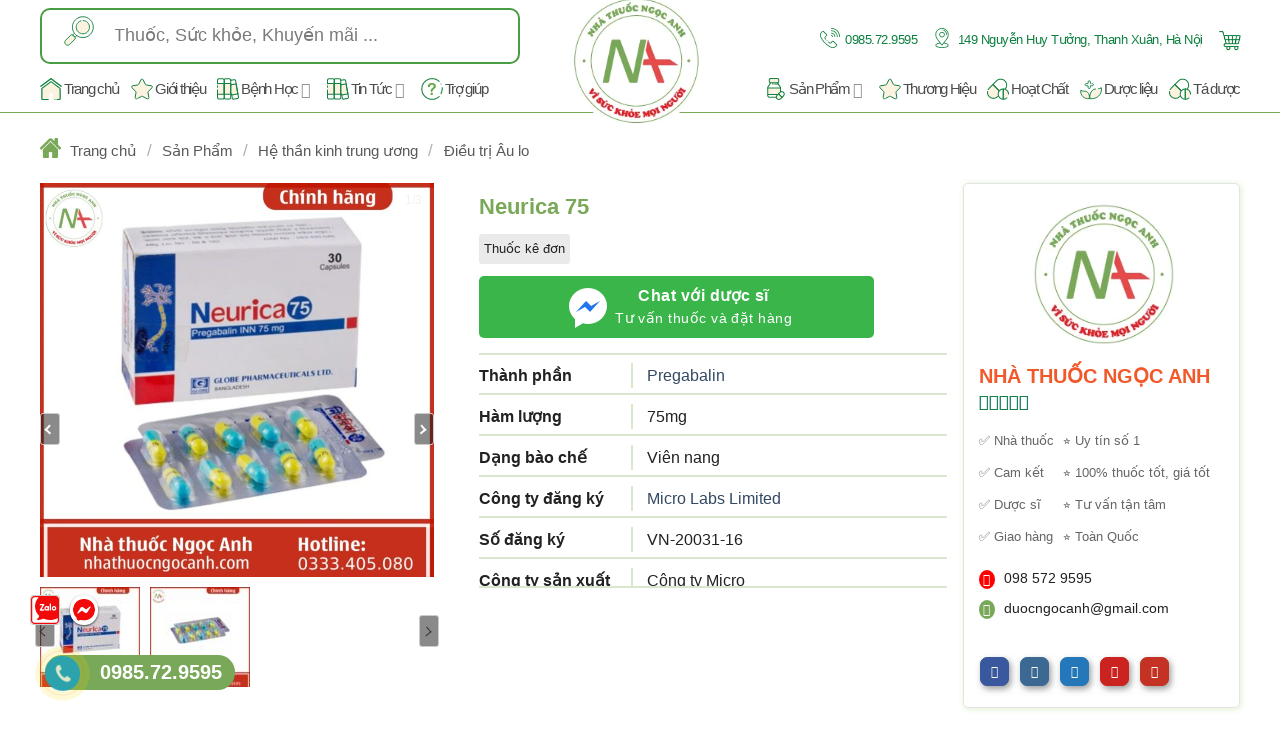

--- FILE ---
content_type: text/html; charset=UTF-8
request_url: https://nhathuocngocanh.com/san-pham/thuoc-neurica-75mg/
body_size: 102021
content:
<!DOCTYPE html>
<html lang="vi" prefix="og: https://ogp.me/ns#" class="loading-site no-js">
<head><meta charset="UTF-8" /><script>if(navigator.userAgent.match(/MSIE|Internet Explorer/i)||navigator.userAgent.match(/Trident\/7\..*?rv:11/i)){var href=document.location.href;if(!href.match(/[?&]nowprocket/)){if(href.indexOf("?")==-1){if(href.indexOf("#")==-1){document.location.href=href+"?nowprocket=1"}else{document.location.href=href.replace("#","?nowprocket=1#")}}else{if(href.indexOf("#")==-1){document.location.href=href+"&nowprocket=1"}else{document.location.href=href.replace("#","&nowprocket=1#")}}}}</script><script>(()=>{class RocketLazyLoadScripts{constructor(){this.v="1.2.5.1",this.triggerEvents=["keydown","mousedown","mousemove","touchmove","touchstart","touchend","wheel"],this.userEventHandler=this.t.bind(this),this.touchStartHandler=this.i.bind(this),this.touchMoveHandler=this.o.bind(this),this.touchEndHandler=this.h.bind(this),this.clickHandler=this.u.bind(this),this.interceptedClicks=[],this.interceptedClickListeners=[],this.l(this),window.addEventListener("pageshow",(t=>{this.persisted=t.persisted,this.everythingLoaded&&this.m()})),document.addEventListener("DOMContentLoaded",(()=>{this.p()})),this.delayedScripts={normal:[],async:[],defer:[]},this.trash=[],this.allJQueries=[]}k(t){document.hidden?t.t():(this.triggerEvents.forEach((e=>window.addEventListener(e,t.userEventHandler,{passive:!0}))),window.addEventListener("touchstart",t.touchStartHandler,{passive:!0}),window.addEventListener("mousedown",t.touchStartHandler),document.addEventListener("visibilitychange",t.userEventHandler))}_(){this.triggerEvents.forEach((t=>window.removeEventListener(t,this.userEventHandler,{passive:!0}))),document.removeEventListener("visibilitychange",this.userEventHandler)}i(t){"HTML"!==t.target.tagName&&(window.addEventListener("touchend",this.touchEndHandler),window.addEventListener("mouseup",this.touchEndHandler),window.addEventListener("touchmove",this.touchMoveHandler,{passive:!0}),window.addEventListener("mousemove",this.touchMoveHandler),t.target.addEventListener("click",this.clickHandler),this.L(t.target,!0),this.M(t.target,"onclick","rocket-onclick"),this.C())}o(t){window.removeEventListener("touchend",this.touchEndHandler),window.removeEventListener("mouseup",this.touchEndHandler),window.removeEventListener("touchmove",this.touchMoveHandler,{passive:!0}),window.removeEventListener("mousemove",this.touchMoveHandler),t.target.removeEventListener("click",this.clickHandler),this.L(t.target,!1),this.M(t.target,"rocket-onclick","onclick"),this.O()}h(){window.removeEventListener("touchend",this.touchEndHandler),window.removeEventListener("mouseup",this.touchEndHandler),window.removeEventListener("touchmove",this.touchMoveHandler,{passive:!0}),window.removeEventListener("mousemove",this.touchMoveHandler)}u(t){t.target.removeEventListener("click",this.clickHandler),this.L(t.target,!1),this.M(t.target,"rocket-onclick","onclick"),this.interceptedClicks.push(t),t.preventDefault(),t.stopPropagation(),t.stopImmediatePropagation(),this.O()}D(){window.removeEventListener("touchstart",this.touchStartHandler,{passive:!0}),window.removeEventListener("mousedown",this.touchStartHandler),this.interceptedClicks.forEach((t=>{t.target.dispatchEvent(new MouseEvent("click",{view:t.view,bubbles:!0,cancelable:!0}))}))}l(t){EventTarget.prototype.addEventListenerBase=EventTarget.prototype.addEventListener,EventTarget.prototype.addEventListener=function(e,i,o){"click"!==e||t.windowLoaded||i===t.clickHandler||t.interceptedClickListeners.push({target:this,func:i,options:o}),(this||window).addEventListenerBase(e,i,o)}}L(t,e){this.interceptedClickListeners.forEach((i=>{i.target===t&&(e?t.removeEventListener("click",i.func,i.options):t.addEventListener("click",i.func,i.options))})),t.parentNode!==document.documentElement&&this.L(t.parentNode,e)}S(){return new Promise((t=>{this.T?this.O=t:t()}))}C(){this.T=!0}O(){this.T=!1}M(t,e,i){t.hasAttribute&&t.hasAttribute(e)&&(event.target.setAttribute(i,event.target.getAttribute(e)),event.target.removeAttribute(e))}t(){this._(this),"loading"===document.readyState?document.addEventListener("DOMContentLoaded",this.R.bind(this)):this.R()}p(){let t=[];document.querySelectorAll("script[type=rocketlazyloadscript][data-rocket-src]").forEach((e=>{let i=e.getAttribute("data-rocket-src");if(i&&0!==i.indexOf("data:")){0===i.indexOf("//")&&(i=location.protocol+i);try{const o=new URL(i).origin;o!==location.origin&&t.push({src:o,crossOrigin:e.crossOrigin||"module"===e.getAttribute("data-rocket-type")})}catch(t){}}})),t=[...new Map(t.map((t=>[JSON.stringify(t),t]))).values()],this.j(t,"preconnect")}async R(){this.lastBreath=Date.now(),this.P(this),this.F(this),this.q(),this.A(),this.I(),await this.U(this.delayedScripts.normal),await this.U(this.delayedScripts.defer),await this.U(this.delayedScripts.async);try{await this.W(),await this.H(this),await this.J()}catch(t){console.error(t)}window.dispatchEvent(new Event("rocket-allScriptsLoaded")),this.everythingLoaded=!0,this.S().then((()=>{this.D()})),this.N()}A(){document.querySelectorAll("script[type=rocketlazyloadscript]").forEach((t=>{t.hasAttribute("data-rocket-src")?t.hasAttribute("async")&&!1!==t.async?this.delayedScripts.async.push(t):t.hasAttribute("defer")&&!1!==t.defer||"module"===t.getAttribute("data-rocket-type")?this.delayedScripts.defer.push(t):this.delayedScripts.normal.push(t):this.delayedScripts.normal.push(t)}))}async B(t){if(await this.G(),!0!==t.noModule||!("noModule"in HTMLScriptElement.prototype))return new Promise((e=>{let i;function o(){(i||t).setAttribute("data-rocket-status","executed"),e()}try{if(navigator.userAgent.indexOf("Firefox/")>0||""===navigator.vendor)i=document.createElement("script"),[...t.attributes].forEach((t=>{let e=t.nodeName;"type"!==e&&("data-rocket-type"===e&&(e="type"),"data-rocket-src"===e&&(e="src"),i.setAttribute(e,t.nodeValue))})),t.text&&(i.text=t.text),i.hasAttribute("src")?(i.addEventListener("load",o),i.addEventListener("error",(function(){i.setAttribute("data-rocket-status","failed"),e()})),setTimeout((()=>{i.isConnected||e()}),1)):(i.text=t.text,o()),t.parentNode.replaceChild(i,t);else{const i=t.getAttribute("data-rocket-type"),n=t.getAttribute("data-rocket-src");i?(t.type=i,t.removeAttribute("data-rocket-type")):t.removeAttribute("type"),t.addEventListener("load",o),t.addEventListener("error",(function(){t.setAttribute("data-rocket-status","failed"),e()})),n?(t.removeAttribute("data-rocket-src"),t.src=n):t.src="data:text/javascript;base64,"+window.btoa(unescape(encodeURIComponent(t.text)))}}catch(i){t.setAttribute("data-rocket-status","failed"),e()}}));t.setAttribute("data-rocket-status","skipped")}async U(t){const e=t.shift();return e&&e.isConnected?(await this.B(e),this.U(t)):Promise.resolve()}I(){this.j([...this.delayedScripts.normal,...this.delayedScripts.defer,...this.delayedScripts.async],"preload")}j(t,e){var i=document.createDocumentFragment();t.forEach((t=>{const o=t.getAttribute&&t.getAttribute("data-rocket-src")||t.src;if(o){const n=document.createElement("link");n.href=o,n.rel=e,"preconnect"!==e&&(n.as="script"),t.getAttribute&&"module"===t.getAttribute("data-rocket-type")&&(n.crossOrigin=!0),t.crossOrigin&&(n.crossOrigin=t.crossOrigin),t.integrity&&(n.integrity=t.integrity),i.appendChild(n),this.trash.push(n)}})),document.head.appendChild(i)}P(t){let e={};function i(i,o){return e[o].eventsToRewrite.indexOf(i)>=0&&!t.everythingLoaded?"rocket-"+i:i}function o(t,o){!function(t){e[t]||(e[t]={originalFunctions:{add:t.addEventListener,remove:t.removeEventListener},eventsToRewrite:[]},t.addEventListener=function(){arguments[0]=i(arguments[0],t),e[t].originalFunctions.add.apply(t,arguments)},t.removeEventListener=function(){arguments[0]=i(arguments[0],t),e[t].originalFunctions.remove.apply(t,arguments)})}(t),e[t].eventsToRewrite.push(o)}function n(e,i){let o=e[i];e[i]=null,Object.defineProperty(e,i,{get:()=>o||function(){},set(n){t.everythingLoaded?o=n:e["rocket"+i]=o=n}})}o(document,"DOMContentLoaded"),o(window,"DOMContentLoaded"),o(window,"load"),o(window,"pageshow"),o(document,"readystatechange"),n(document,"onreadystatechange"),n(window,"onload"),n(window,"onpageshow")}F(t){let e;function i(e){return t.everythingLoaded?e:e.split(" ").map((t=>"load"===t||0===t.indexOf("load.")?"rocket-jquery-load":t)).join(" ")}function o(o){if(o&&o.fn&&!t.allJQueries.includes(o)){o.fn.ready=o.fn.init.prototype.ready=function(e){return t.domReadyFired?e.bind(document)(o):document.addEventListener("rocket-DOMContentLoaded",(()=>e.bind(document)(o))),o([])};const e=o.fn.on;o.fn.on=o.fn.init.prototype.on=function(){return this[0]===window&&("string"==typeof arguments[0]||arguments[0]instanceof String?arguments[0]=i(arguments[0]):"object"==typeof arguments[0]&&Object.keys(arguments[0]).forEach((t=>{const e=arguments[0][t];delete arguments[0][t],arguments[0][i(t)]=e}))),e.apply(this,arguments),this},t.allJQueries.push(o)}e=o}o(window.jQuery),Object.defineProperty(window,"jQuery",{get:()=>e,set(t){o(t)}})}async H(t){const e=document.querySelector("script[data-webpack]");e&&(await async function(){return new Promise((t=>{e.addEventListener("load",t),e.addEventListener("error",t)}))}(),await t.K(),await t.H(t))}async W(){this.domReadyFired=!0,await this.G(),document.dispatchEvent(new Event("rocket-readystatechange")),await this.G(),document.rocketonreadystatechange&&document.rocketonreadystatechange(),await this.G(),document.dispatchEvent(new Event("rocket-DOMContentLoaded")),await this.G(),window.dispatchEvent(new Event("rocket-DOMContentLoaded"))}async J(){await this.G(),document.dispatchEvent(new Event("rocket-readystatechange")),await this.G(),document.rocketonreadystatechange&&document.rocketonreadystatechange(),await this.G(),window.dispatchEvent(new Event("rocket-load")),await this.G(),window.rocketonload&&window.rocketonload(),await this.G(),this.allJQueries.forEach((t=>t(window).trigger("rocket-jquery-load"))),await this.G();const t=new Event("rocket-pageshow");t.persisted=this.persisted,window.dispatchEvent(t),await this.G(),window.rocketonpageshow&&window.rocketonpageshow({persisted:this.persisted}),this.windowLoaded=!0}m(){document.onreadystatechange&&document.onreadystatechange(),window.onload&&window.onload(),window.onpageshow&&window.onpageshow({persisted:this.persisted})}q(){const t=new Map;document.write=document.writeln=function(e){const i=document.currentScript;i||console.error("WPRocket unable to document.write this: "+e);const o=document.createRange(),n=i.parentElement;let s=t.get(i);void 0===s&&(s=i.nextSibling,t.set(i,s));const c=document.createDocumentFragment();o.setStart(c,0),c.appendChild(o.createContextualFragment(e)),n.insertBefore(c,s)}}async G(){Date.now()-this.lastBreath>45&&(await this.K(),this.lastBreath=Date.now())}async K(){return document.hidden?new Promise((t=>setTimeout(t))):new Promise((t=>requestAnimationFrame(t)))}N(){this.trash.forEach((t=>t.remove()))}static run(){const t=new RocketLazyLoadScripts;t.k(t)}}RocketLazyLoadScripts.run()})();</script>
	
	<link rel="profile" href="http://gmpg.org/xfn/11" />
	<link rel="pingback" href="https://nhathuocngocanh.com/xmlrpc.php" />

	<script type="rocketlazyloadscript">(function(html){html.className = html.className.replace(/\bno-js\b/,'js')})(document.documentElement);</script>

<!-- Google Tag Manager for WordPress by gtm4wp.com -->
<script data-cfasync="false" data-pagespeed-no-defer>
	var gtm4wp_datalayer_name = "dataLayer";
	var dataLayer = dataLayer || [];
	const gtm4wp_use_sku_instead = false;
	const gtm4wp_currency = 'VND';
	const gtm4wp_product_per_impression = 10;
	const gtm4wp_clear_ecommerce = true;
</script>
<!-- End Google Tag Manager for WordPress by gtm4wp.com --><meta name="viewport" content="width=device-width, initial-scale=1" />
<!-- Tối ưu hóa công cụ tìm kiếm bởi Rank Math PRO - https://rankmath.com/ -->
<title>Thuốc Neurica 75 mg có tác dụng gì, giá bao nhiêu, mua ở đâu?</title>
<meta name="description" content="Thuốc Neurica 75mg là một loại thuốc được kê đơn. Thuốc thuộc một nhóm thuốc được gọi là “chống co giật” chủ yếu điều trị đau thần kinh"/>
<meta name="robots" content="follow, index, max-snippet:-1, max-video-preview:-1, max-image-preview:large"/>
<link rel="canonical" href="https://nhathuocngocanh.com/san-pham/thuoc-neurica-75mg/" />
<meta property="og:locale" content="vi_VN" />
<meta property="og:type" content="product" />
<meta property="og:title" content="Thuốc Neurica 75 mg có tác dụng gì, giá bao nhiêu, mua ở đâu?" />
<meta property="og:description" content="Thuốc Neurica 75mg là một loại thuốc được kê đơn. Thuốc thuộc một nhóm thuốc được gọi là “chống co giật” chủ yếu điều trị đau thần kinh" />
<meta property="og:url" content="https://nhathuocngocanh.com/san-pham/thuoc-neurica-75mg/" />
<meta property="og:site_name" content="Nhà thuốc Ngọc Anh" />
<meta property="og:updated_time" content="2024-01-12T12:13:46+07:00" />
<meta property="og:image" content="https://nhathuocngocanh.com/wp-content/uploads/2022/07/Neurica-75.jpg" />
<meta property="og:image:secure_url" content="https://nhathuocngocanh.com/wp-content/uploads/2022/07/Neurica-75.jpg" />
<meta property="og:image:width" content="1200" />
<meta property="og:image:height" content="1200" />
<meta property="og:image:alt" content="Neurica 75" />
<meta property="og:image:type" content="image/jpeg" />
<meta property="product:brand" content="Micro Labs Limited" />
<meta property="product:price:amount" content="330000" />
<meta property="product:price:currency" content="VND" />
<meta property="product:availability" content="instock" />
<meta name="twitter:card" content="summary_large_image" />
<meta name="twitter:title" content="Thuốc Neurica 75 mg có tác dụng gì, giá bao nhiêu, mua ở đâu?" />
<meta name="twitter:description" content="Thuốc Neurica 75mg là một loại thuốc được kê đơn. Thuốc thuộc một nhóm thuốc được gọi là “chống co giật” chủ yếu điều trị đau thần kinh" />
<meta name="twitter:site" content="@nhathuocngocanh" />
<meta name="twitter:creator" content="@nhathuocngocanh" />
<meta name="twitter:image" content="https://nhathuocngocanh.com/wp-content/uploads/2022/07/Neurica-75.jpg" />
<meta name="twitter:label1" content="Giá" />
<meta name="twitter:data1" content="330.000 đ" />
<meta name="twitter:label2" content="Tình trạng sẵn có" />
<meta name="twitter:data2" content="Còn hàng" />
<script type="application/ld+json" class="rank-math-schema-pro">{"@context":"https://schema.org","@graph":[{"@type":"BreadcrumbList","@id":"https://nhathuocngocanh.com/san-pham/thuoc-neurica-75mg/#breadcrumb","itemListElement":[{"@type":"ListItem","position":"1","item":{"@id":"https://nhathuocngocanh.com/san-pham/","name":"S\u1ea3n Ph\u1ea9m"}},{"@type":"ListItem","position":"2","item":{"@id":"https://nhathuocngocanh.com/danh-muc/he-than-kinh-trung-uong/chong-co-giat/","name":"Ch\u1ed1ng co gi\u1eadt"}},{"@type":"ListItem","position":"3","item":{"@id":"https://nhathuocngocanh.com/san-pham/thuoc-neurica-75mg/","name":"Neurica 75"}}]}]}</script>
<!-- /Plugin SEO WordPress Rank Math -->

<link rel='dns-prefetch' href='//cdn.jsdelivr.net' />
<link rel='prefetch' href='https://nhathuocngocanh.com/wp-content/themes/flatsome/assets/js/flatsome.js?ver=43f05e0ca79aa585a6aa' />
<link rel='prefetch' href='https://nhathuocngocanh.com/wp-content/themes/flatsome/assets/js/chunk.slider.js?ver=3.17.7' />
<link rel='prefetch' href='https://nhathuocngocanh.com/wp-content/themes/flatsome/assets/js/chunk.popups.js?ver=3.17.7' />
<link rel='prefetch' href='https://nhathuocngocanh.com/wp-content/themes/flatsome/assets/js/chunk.tooltips.js?ver=3.17.7' />
<link rel='prefetch' href='https://nhathuocngocanh.com/wp-content/themes/flatsome/assets/js/woocommerce.js?ver=1a392523165907adee6a' />
<link rel="alternate" type="application/rss+xml" title="Dòng thông tin Nhà thuốc Ngọc Anh &raquo;" href="https://nhathuocngocanh.com/feed/" />
<link rel="alternate" type="application/rss+xml" title="Nhà thuốc Ngọc Anh &raquo; Dòng bình luận" href="https://nhathuocngocanh.com/comments/feed/" />
<link rel="alternate" type="application/rss+xml" title="Nhà thuốc Ngọc Anh &raquo; Neurica 75 Dòng bình luận" href="https://nhathuocngocanh.com/san-pham/thuoc-neurica-75mg/feed/" />
<link rel="alternate" title="oNhúng (JSON)" type="application/json+oembed" href="https://nhathuocngocanh.com/wp-json/oembed/1.0/embed?url=https%3A%2F%2Fnhathuocngocanh.com%2Fsan-pham%2Fthuoc-neurica-75mg%2F" />
<link rel="alternate" title="oNhúng (XML)" type="text/xml+oembed" href="https://nhathuocngocanh.com/wp-json/oembed/1.0/embed?url=https%3A%2F%2Fnhathuocngocanh.com%2Fsan-pham%2Fthuoc-neurica-75mg%2F&#038;format=xml" />
<style id='wp-img-auto-sizes-contain-inline-css' type='text/css'>
img:is([sizes=auto i],[sizes^="auto," i]){contain-intrinsic-size:3000px 1500px}
/*# sourceURL=wp-img-auto-sizes-contain-inline-css */
</style>
<style id='classic-theme-styles-inline-css' type='text/css'>
/*! This file is auto-generated */
.wp-block-button__link{color:#fff;background-color:#32373c;border-radius:9999px;box-shadow:none;text-decoration:none;padding:calc(.667em + 2px) calc(1.333em + 2px);font-size:1.125em}.wp-block-file__button{background:#32373c;color:#fff;text-decoration:none}
/*# sourceURL=/wp-includes/css/classic-themes.min.css */
</style>
<link rel='stylesheet' id='kk-star-ratings-css' href='https://nhathuocngocanh.com/wp-content/plugins/kk-star-ratings/src/core/public/css/kk-star-ratings.min.css?ver=5.4.10.2' type='text/css' media='all' />
<style id='woocommerce-inline-inline-css' type='text/css'>
.woocommerce form .form-row .required { visibility: visible; }
/*# sourceURL=woocommerce-inline-inline-css */
</style>
<link rel='stylesheet' id='woo-variation-swatches-css' href='https://nhathuocngocanh.com/wp-content/plugins/woo-variation-swatches/assets/css/frontend.min.css?ver=1742361297' type='text/css' media='all' />
<style id='woo-variation-swatches-inline-css' type='text/css'>
:root {
--wvs-tick:url("data:image/svg+xml;utf8,%3Csvg filter='drop-shadow(0px 0px 2px rgb(0 0 0 / .8))' xmlns='http://www.w3.org/2000/svg'  viewBox='0 0 30 30'%3E%3Cpath fill='none' stroke='%23ffffff' stroke-linecap='round' stroke-linejoin='round' stroke-width='4' d='M4 16L11 23 27 7'/%3E%3C/svg%3E");

--wvs-cross:url("data:image/svg+xml;utf8,%3Csvg filter='drop-shadow(0px 0px 5px rgb(255 255 255 / .6))' xmlns='http://www.w3.org/2000/svg' width='72px' height='72px' viewBox='0 0 24 24'%3E%3Cpath fill='none' stroke='%23ff0000' stroke-linecap='round' stroke-width='0.6' d='M5 5L19 19M19 5L5 19'/%3E%3C/svg%3E");
--wvs-single-product-item-width:30px;
--wvs-single-product-item-height:30px;
--wvs-single-product-item-font-size:16px}
/*# sourceURL=woo-variation-swatches-inline-css */
</style>
<link data-minify="1" rel='stylesheet' id='owl-carousel-css' href='https://nhathuocngocanh.com/wp-content/cache/min/1/wp-content/themes/flatsome-child/css/owl.carousel.css?ver=1763020304' type='text/css' media='all' />
<link rel='stylesheet' id='photoswipe-css' href='https://nhathuocngocanh.com/wp-content/plugins/woocommerce/assets/css/photoswipe/photoswipe.min.css?ver=9.8.6' type='text/css' media='all' />
<link rel='stylesheet' id='photoswipe-default-skin-css' href='https://nhathuocngocanh.com/wp-content/plugins/woocommerce/assets/css/photoswipe/default-skin/default-skin.min.css?ver=9.8.6' type='text/css' media='all' />
<link data-minify="1" rel='stylesheet' id='ivole-frontend-css-css' href='https://nhathuocngocanh.com/wp-content/cache/min/1/wp-content/plugins/customer-reviews-woocommerce/css/frontend.css?ver=1763020305' type='text/css' media='all' />
<link data-minify="1" rel='stylesheet' id='dco-comment-attachment-css' href='https://nhathuocngocanh.com/wp-content/cache/min/1/wp-content/plugins/dco-comment-attachment/assets/dco-comment-attachment.css?ver=1763020305' type='text/css' media='all' />
<link data-minify="1" rel='stylesheet' id='fixedtoc-style-css' href='https://nhathuocngocanh.com/wp-content/cache/min/1/wp-content/plugins/fixed-toc/frontend/assets/css/ftoc.min.css?ver=1763020305' type='text/css' media='all' />
<style id='fixedtoc-style-inline-css' type='text/css'>
#ftwp-header-minimize { width: calc(100% - 50px) !important; position: absolute; } #ftwp-container.ftwp-wrap #ftwp-header-minimize { text-align: right !important; }
/*# sourceURL=fixedtoc-style-inline-css */
</style>
<link data-minify="1" rel='stylesheet' id='flatsome-main-css' href='https://nhathuocngocanh.com/wp-content/cache/min/1/wp-content/themes/flatsome/assets/css/flatsome.css?ver=1763020304' type='text/css' media='all' />
<style id='flatsome-main-inline-css' type='text/css'>
@font-face {
				font-family: "fl-icons";
				font-display: block;
				src: url(https://nhathuocngocanh.com/wp-content/themes/flatsome/assets/css/icons/fl-icons.eot?v=3.17.7);
				src:
					url(https://nhathuocngocanh.com/wp-content/themes/flatsome/assets/css/icons/fl-icons.eot#iefix?v=3.17.7) format("embedded-opentype"),
					url(https://nhathuocngocanh.com/wp-content/themes/flatsome/assets/css/icons/fl-icons.woff2?v=3.17.7) format("woff2"),
					url(https://nhathuocngocanh.com/wp-content/themes/flatsome/assets/css/icons/fl-icons.ttf?v=3.17.7) format("truetype"),
					url(https://nhathuocngocanh.com/wp-content/themes/flatsome/assets/css/icons/fl-icons.woff?v=3.17.7) format("woff"),
					url(https://nhathuocngocanh.com/wp-content/themes/flatsome/assets/css/icons/fl-icons.svg?v=3.17.7#fl-icons) format("svg");
			}
/*# sourceURL=flatsome-main-inline-css */
</style>
<link data-minify="1" rel='stylesheet' id='flatsome-shop-css' href='https://nhathuocngocanh.com/wp-content/cache/min/1/wp-content/themes/flatsome/assets/css/flatsome-shop.css?ver=1763020304' type='text/css' media='all' />
<style id='rocket-lazyload-inline-css' type='text/css'>
.rll-youtube-player{position:relative;padding-bottom:56.23%;height:0;overflow:hidden;max-width:100%;}.rll-youtube-player:focus-within{outline: 2px solid currentColor;outline-offset: 5px;}.rll-youtube-player iframe{position:absolute;top:0;left:0;width:100%;height:100%;z-index:100;background:0 0}.rll-youtube-player img{bottom:0;display:block;left:0;margin:auto;max-width:100%;width:100%;position:absolute;right:0;top:0;border:none;height:auto;-webkit-transition:.4s all;-moz-transition:.4s all;transition:.4s all}.rll-youtube-player img:hover{-webkit-filter:brightness(75%)}.rll-youtube-player .play{height:100%;width:100%;left:0;top:0;position:absolute;background:url(https://nhathuocngocanh.com/wp-content/plugins/wp-rocket/assets/img/youtube.png) no-repeat center;background-color: transparent !important;cursor:pointer;border:none;}
/*# sourceURL=rocket-lazyload-inline-css */
</style>
<script type="text/javascript" src="https://nhathuocngocanh.com/wp-includes/js/jquery/jquery.min.js?ver=3.7.1" id="jquery-core-js" defer></script>
<script type="rocketlazyloadscript" data-rocket-type="text/javascript" data-rocket-src="https://nhathuocngocanh.com/wp-content/plugins/woocommerce/assets/js/jquery-blockui/jquery.blockUI.min.js?ver=2.7.0-wc.9.8.6" id="jquery-blockui-js" data-wp-strategy="defer" defer></script>
<script type="text/javascript" id="wc-add-to-cart-js-extra">
/* <![CDATA[ */
var wc_add_to_cart_params = {"ajax_url":"/wp-admin/admin-ajax.php","wc_ajax_url":"/?wc-ajax=%%endpoint%%","i18n_view_cart":"Xem gi\u1ecf h\u00e0ng","cart_url":"https://nhathuocngocanh.com/cart/","is_cart":"","cart_redirect_after_add":"no"};
//# sourceURL=wc-add-to-cart-js-extra
/* ]]> */
</script>
<script type="rocketlazyloadscript" data-rocket-type="text/javascript" data-rocket-src="https://nhathuocngocanh.com/wp-content/plugins/woocommerce/assets/js/frontend/add-to-cart.min.js?ver=9.8.6" id="wc-add-to-cart-js" defer="defer" data-wp-strategy="defer"></script>
<script type="text/javascript" id="wc-single-product-js-extra">
/* <![CDATA[ */
var wc_single_product_params = {"i18n_required_rating_text":"Vui l\u00f2ng ch\u1ecdn m\u1ed9t m\u1ee9c \u0111\u00e1nh gi\u00e1","i18n_rating_options":["1 tr\u00ean 5 sao","2 tr\u00ean 5 sao","3 tr\u00ean 5 sao","4 tr\u00ean 5 sao","5 tr\u00ean 5 sao"],"i18n_product_gallery_trigger_text":"Xem th\u01b0 vi\u1ec7n \u1ea3nh to\u00e0n m\u00e0n h\u00ecnh","review_rating_required":"yes","flexslider":{"rtl":false,"animation":"slide","smoothHeight":true,"directionNav":false,"controlNav":"thumbnails","slideshow":false,"animationSpeed":500,"animationLoop":false,"allowOneSlide":false},"zoom_enabled":"","zoom_options":[],"photoswipe_enabled":"","photoswipe_options":{"shareEl":false,"closeOnScroll":false,"history":false,"hideAnimationDuration":0,"showAnimationDuration":0},"flexslider_enabled":""};
//# sourceURL=wc-single-product-js-extra
/* ]]> */
</script>
<script type="text/javascript" src="https://nhathuocngocanh.com/wp-content/plugins/woocommerce/assets/js/frontend/single-product.min.js?ver=9.8.6" id="wc-single-product-js" defer="defer" data-wp-strategy="defer"></script>
<script type="rocketlazyloadscript" data-rocket-type="text/javascript" data-rocket-src="https://nhathuocngocanh.com/wp-content/plugins/woocommerce/assets/js/js-cookie/js.cookie.min.js?ver=2.1.4-wc.9.8.6" id="js-cookie-js" data-wp-strategy="defer" defer></script>
<script type="text/javascript" src="https://nhathuocngocanh.com/wp-content/plugins/woocommerce/assets/js/photoswipe/photoswipe.min.js?ver=4.1.1-wc.9.8.6" id="photoswipe-js" defer="defer" data-wp-strategy="defer"></script>
<script type="text/javascript" src="https://nhathuocngocanh.com/wp-content/plugins/woocommerce/assets/js/photoswipe/photoswipe-ui-default.min.js?ver=4.1.1-wc.9.8.6" id="photoswipe-ui-default-js" defer="defer" data-wp-strategy="defer"></script>
<link rel="https://api.w.org/" href="https://nhathuocngocanh.com/wp-json/" /><link rel="alternate" title="JSON" type="application/json" href="https://nhathuocngocanh.com/wp-json/wp/v2/product/77636" /><link rel="EditURI" type="application/rsd+xml" title="RSD" href="https://nhathuocngocanh.com/xmlrpc.php?rsd" />
<meta name="generator" content="WordPress 6.9" />
<link rel='shortlink' href='https://nhathuocngocanh.com/?p=77636' />
<meta name="facebook-domain-verification" content="3g1gq1q8gahfwl67ltr85l649kl66g" />
<!-- Google Tag Manager for WordPress by gtm4wp.com -->
<!-- GTM Container placement set to off -->
<script data-cfasync="false" data-pagespeed-no-defer type="text/javascript">
	var dataLayer_content = {"pagePostType":"product","pagePostType2":"single-product","pagePostAuthor":"DS Lại Ánh","customerTotalOrders":0,"customerTotalOrderValue":0,"customerFirstName":"","customerLastName":"","customerBillingFirstName":"","customerBillingLastName":"","customerBillingCompany":"","customerBillingAddress1":"","customerBillingAddress2":"","customerBillingCity":"","customerBillingState":"","customerBillingPostcode":"","customerBillingCountry":"","customerBillingEmail":"","customerBillingEmailHash":"","customerBillingPhone":"","customerShippingFirstName":"","customerShippingLastName":"","customerShippingCompany":"","customerShippingAddress1":"","customerShippingAddress2":"","customerShippingCity":"","customerShippingState":"","customerShippingPostcode":"","customerShippingCountry":"VN","productRatingCounts":{"5":1},"productAverageRating":5,"productReviewCount":1,"productType":"simple","productIsVariable":0};
	dataLayer.push( dataLayer_content );
</script>
<script type="rocketlazyloadscript">
	console.warn && console.warn("[GTM4WP] Google Tag Manager container code placement set to OFF !!!");
	console.warn && console.warn("[GTM4WP] Data layer codes are active but GTM container must be loaded using custom coding !!!");
</script>
<!-- End Google Tag Manager for WordPress by gtm4wp.com --><script type="rocketlazyloadscript" data-rocket-type="text/javascript">var ajaxurl = "https://nhathuocngocanh.com/wp-admin/admin-ajax.php";</script><style>.bg{opacity: 0; transition: opacity 1s; -webkit-transition: opacity 1s;} .bg-loaded{opacity: 1;}</style><script async src="https://pagead2.googlesyndication.com/pagead/js/adsbygoogle.js?client=ca-pub-1613806297828830" crossorigin="anonymous"></script>	<noscript><style>.woocommerce-product-gallery{ opacity: 1 !important; }</style></noscript>
	<link rel="icon" href="https://nhathuocngocanh.com/wp-content/uploads/2023/04/cropped-logo-32x32.webp" sizes="32x32" />
<link rel="icon" href="https://nhathuocngocanh.com/wp-content/uploads/2023/04/cropped-logo-192x192.webp" sizes="192x192" />
<link rel="apple-touch-icon" href="https://nhathuocngocanh.com/wp-content/uploads/2023/04/cropped-logo-180x180.webp" />
<meta name="msapplication-TileImage" content="https://nhathuocngocanh.com/wp-content/uploads/2023/04/cropped-logo-270x270.webp" />
<style id="custom-css" type="text/css">:root {--primary-color: #0e8040;}.container-width, .full-width .ubermenu-nav, .container, .row{max-width: 1230px}.row.row-collapse{max-width: 1200px}.row.row-small{max-width: 1222.5px}.row.row-large{max-width: 1260px}.header-main{height: 49px}#logo img{max-height: 49px}#logo{width:121px;}.header-bottom{min-height: 10px}.header-top{min-height: 29px}.transparent .header-main{height: 30px}.transparent #logo img{max-height: 30px}.has-transparent + .page-title:first-of-type,.has-transparent + #main > .page-title,.has-transparent + #main > div > .page-title,.has-transparent + #main .page-header-wrapper:first-of-type .page-title{padding-top: 110px;}.header.show-on-scroll,.stuck .header-main{height:60px!important}.stuck #logo img{max-height: 60px!important}.search-form{ width: 100%;}.header-bg-color {background-color: rgba(255,255,255,0.9)}.header-bottom {background-color: #f1f1f1}.top-bar-nav > li > a{line-height: 16px }.header-main .nav > li > a{line-height: 16px }.header-wrapper:not(.stuck) .header-main .header-nav{margin-top: 2px }.stuck .header-main .nav > li > a{line-height: 50px }@media (max-width: 549px) {.header-main{height: 70px}#logo img{max-height: 70px}}/* Color */.accordion-title.active, .has-icon-bg .icon .icon-inner,.logo a, .primary.is-underline, .primary.is-link, .badge-outline .badge-inner, .nav-outline > li.active> a,.nav-outline >li.active > a, .cart-icon strong,[data-color='primary'], .is-outline.primary{color: #0e8040;}/* Color !important */[data-text-color="primary"]{color: #0e8040!important;}/* Background Color */[data-text-bg="primary"]{background-color: #0e8040;}/* Background */.scroll-to-bullets a,.featured-title, .label-new.menu-item > a:after, .nav-pagination > li > .current,.nav-pagination > li > span:hover,.nav-pagination > li > a:hover,.has-hover:hover .badge-outline .badge-inner,button[type="submit"], .button.wc-forward:not(.checkout):not(.checkout-button), .button.submit-button, .button.primary:not(.is-outline),.featured-table .title,.is-outline:hover, .has-icon:hover .icon-label,.nav-dropdown-bold .nav-column li > a:hover, .nav-dropdown.nav-dropdown-bold > li > a:hover, .nav-dropdown-bold.dark .nav-column li > a:hover, .nav-dropdown.nav-dropdown-bold.dark > li > a:hover, .header-vertical-menu__opener ,.is-outline:hover, .tagcloud a:hover,.grid-tools a, input[type='submit']:not(.is-form), .box-badge:hover .box-text, input.button.alt,.nav-box > li > a:hover,.nav-box > li.active > a,.nav-pills > li.active > a ,.current-dropdown .cart-icon strong, .cart-icon:hover strong, .nav-line-bottom > li > a:before, .nav-line-grow > li > a:before, .nav-line > li > a:before,.banner, .header-top, .slider-nav-circle .flickity-prev-next-button:hover svg, .slider-nav-circle .flickity-prev-next-button:hover .arrow, .primary.is-outline:hover, .button.primary:not(.is-outline), input[type='submit'].primary, input[type='submit'].primary, input[type='reset'].button, input[type='button'].primary, .badge-inner{background-color: #0e8040;}/* Border */.nav-vertical.nav-tabs > li.active > a,.scroll-to-bullets a.active,.nav-pagination > li > .current,.nav-pagination > li > span:hover,.nav-pagination > li > a:hover,.has-hover:hover .badge-outline .badge-inner,.accordion-title.active,.featured-table,.is-outline:hover, .tagcloud a:hover,blockquote, .has-border, .cart-icon strong:after,.cart-icon strong,.blockUI:before, .processing:before,.loading-spin, .slider-nav-circle .flickity-prev-next-button:hover svg, .slider-nav-circle .flickity-prev-next-button:hover .arrow, .primary.is-outline:hover{border-color: #0e8040}.nav-tabs > li.active > a{border-top-color: #0e8040}.widget_shopping_cart_content .blockUI.blockOverlay:before { border-left-color: #0e8040 }.woocommerce-checkout-review-order .blockUI.blockOverlay:before { border-left-color: #0e8040 }/* Fill */.slider .flickity-prev-next-button:hover svg,.slider .flickity-prev-next-button:hover .arrow{fill: #0e8040;}/* Focus */.primary:focus-visible, .submit-button:focus-visible, button[type="submit"]:focus-visible { outline-color: #0e8040!important; }/* Background Color */[data-icon-label]:after, .secondary.is-underline:hover,.secondary.is-outline:hover,.icon-label,.button.secondary:not(.is-outline),.button.alt:not(.is-outline), .badge-inner.on-sale, .button.checkout, .single_add_to_cart_button, .current .breadcrumb-step{ background-color:#1e73be; }[data-text-bg="secondary"]{background-color: #1e73be;}/* Color */.secondary.is-underline,.secondary.is-link, .secondary.is-outline,.stars a.active, .star-rating:before, .woocommerce-page .star-rating:before,.star-rating span:before, .color-secondary{color: #1e73be}/* Color !important */[data-text-color="secondary"]{color: #1e73be!important;}/* Border */.secondary.is-outline:hover{border-color:#1e73be}/* Focus */.secondary:focus-visible, .alt:focus-visible { outline-color: #1e73be!important; }.success.is-underline:hover,.success.is-outline:hover,.success{background-color: #78a858}.success-color, .success.is-link, .success.is-outline{color: #78a858;}.success-border{border-color: #78a858!important;}/* Color !important */[data-text-color="success"]{color: #78a858!important;}/* Background Color */[data-text-bg="success"]{background-color: #78a858;}.alert.is-underline:hover,.alert.is-outline:hover,.alert{background-color: #1e73be}.alert.is-link, .alert.is-outline, .color-alert{color: #1e73be;}/* Color !important */[data-text-color="alert"]{color: #1e73be!important;}/* Background Color */[data-text-bg="alert"]{background-color: #1e73be;}.shop-page-title.featured-title .title-bg{ background-image: url(https://nhathuocngocanh.com/wp-content/uploads/2022/07/Neurica-75.jpg)!important;}@media screen and (min-width: 550px){.products .box-vertical .box-image{min-width: 220px!important;width: 220px!important;}}.footer-1{background-color: #2a8d41}.footer-2{background-color: #ff4840}.absolute-footer, html{background-color: #ff4840}.page-title-small + main .product-container > .row{padding-top:0;}button[name='update_cart'] { display: none; }.nav-vertical-fly-out > li + li {border-top-width: 1px; border-top-style: solid;}/* Custom CSS */#variation-thumbnail{margin-top: 8px !important;margin-bottom: 15px;}.author-detail .author-info{background-color: #264653;padding:20px;border-radius:15px;}.container.author-detail{border:1px solid #7ba75b;margin-top: 30px;margin-bottom: 10px;border-radius:15px;padding-top: 21px;}.author-info .cs-ar1{border-bottom:2px solid #79a953;margin-bottom: 15px;padding-bottom: 11px;}.author-info .cs-ar1 .avatar{text-align: center;}.author-info .cs-ar1 .avatar img{border-radius:50%;border:1px solid #ccc;margin-bottom: 9px;}.author-info .cs-ar1 p{font-size: 13px;font-weight: bold;text-align: center;margin-bottom: 6px;color: #dbdbdb;}.author-info .social-list a{color: #dbdbdb !important;}.author-info .cs-ar1 h2{color: #fff;text-align: center;margin-bottom: 0;}.author-info .cs-aside > p{font-size: 14px;color: #666;line-height: 20px;color: #dbdbdb;}.author-info .cs-aside > h3{color: #fff;font-size: 19px;font-weight: bold;padding-bottom: 5px;padding-left: 0px;text-transform: none;margin-left: 0;position: relative;z-index: 1;}.author-detail .author-info .cs-aside{position: sticky !important;top: 105px;z-index: 0;}.cs_content .cs-title_1{font-size: 35px;padding-bottom: 5px;color: #0E8040;padding-left: 0px;text-transform: none;margin-left: 0;position: relative;z-index: 1;}.cs_content .cs-loadmore{display: block;margin:0px auto 26px auto;border-radius:10px;padding:5px 20px 5px 20px;background-image: none !important;background:-moz-linear-gradient(right,#2a8d41,#53b63e) !important;background: -webkit-gradient(linear,right left,right left,color-stop(0,#2a8d41),color-stop(100%,#53b63e)) !important;background:-webkit-linear-gradient(right,#2a8d41 0,#53b63e 100%) !important;background:-moz-linear-gradient(right,#2a8d41 0,#53b63e 100%) !important;background:linear-gradient(to right,#2a8d41 0,#53b63e 100%) !important;}.cs_content .cs-title_1::after {content: "";background-color: #FCF3DF;width: 100%;height: 17px;display: block;position: relative;top: -16px;z-index: -1;}.author-detail{padding-top:35px;}.author-posts-list,.author-products-list {list-style: none;padding-left: 0;display: grid;grid-template-columns: repeat(auto-fit, minmax(220px, 1fr));gap: 20px;}.author-post-item,.products .product {border: 1px solid #eee;border-radius: 8px;padding: 10px;}.post-thumb img {width: 100%;height: auto;border-radius: 4px;}.button {margin-top: 20px;display: inline-block;}.author-tabs-css {margin-top: 0;margin-bottom: 20px;}/* Ẩn radio button */.author-tabs-css input[type="radio"] {display: none;}/* Tab labels */.author-tabs-css .tab-labels {display: flex;border-bottom: 2px solid #eee;}.author-tabs-css .tab-labels label {padding:10px 20px 4px 20px;cursor: pointer;border-radius:5px 5px 0 0;transition:background 0.3s;font-size: 19px;font-weight: bold;color: #0E8040;margin-bottom: 0;}.author-tabs-css .tab-labels label:hover {background: #e6e6e6;}/* Tab content */.tab-content-css {display: none;padding:15px;background:#e8e8e8;}/* Hiển thị tab tương ứng khi radio được chọn */#tab1:checked ~ .tab-labels label[for="tab1"],#tab2:checked ~ .tab-labels label[for="tab2"] {border-bottom:3px solid #79a953;background:#f2f2f2;}#tab1:checked ~ #content1,#tab2:checked ~ #content2 {display: block;}.cs-chatzalo.popupOrderButton{margin-bottom: 15px !important;}.author-info {margin-bottom: 30px;}.social-list {list-style: none;padding: 0;}.social-list li {display: inline-block;margin-right: 10px;}.cs-button-close{position: absolute;top: 13px;background-color: red;color: #fff;text-transform: none;border-radius:20px;right: -6px;}.cs-ordertk .cs-c2 h3{color: red;line-height: 22px;font-size: 15px;margin-bottom: 15px;}.cs-ordertk .cs-c2 label a{float: left;width: calc(100% - 30px);line-height: 17px;font-size: 12px;}.cs-ordertk .cs-c2 label{display: block;margin-bottom: 35px;}.cs-ordertk .cs-c2 label input{float: left;}#submitOrder{background-color: red !important;color: white;font-size: 12px;line-height: 18px;border-radius:19px;padding-top: 8px;padding-bottom: 5px;width: 100%;margin:0px;}.variations_form .variations > tbody > tr:last-child td ul li{background-color: #e5494a !important;}.popupOrderButton1::before {content: "";top: 4px;left: 12px;position: absolute;z-index: 99;background-image: url(/wp-content/uploads/2022/01/cart.png);background-position:0;width: 30px;height: 30px;background-repeat: no-repeat;background-size: 30px;}#popupOrderForm{display:none;position: fixed;background: white;padding: 20px;border-radius: 8px;z-index: 9999;width: 100%;max-width: 900px;left: 50%;margin: 0;top: 50%;transform: translate(-50%,-50%);box-shadow: 0px 0px 12px rgb(107, 103, 103);border: 2px solid #ccc;}.popupOrderButton{order: 4 !important;}.popupOrderButton1{background-color: #b30c00;color: #fff;padding-left: 52px;padding-top: 3px;border-radius:12px;order: 4;}.variations_form .variations > tbody > tr:last-child td ul li span{color: #fff !important;font-weight: bold;}.variations_form .variations > tbody > tr:last-child td ul li.selected{border: 2px solid yellow;}.absolute-footer, html {background-color: transparent;}.cs-pronote{background-color: #e6feee;border-radius: 14px;padding: 12px 10px 10px 17px;margin-top: 0px;font-size: 17px !important;line-height: 22px;}.stickysl{position: sticky !important;top: 55px;z-index: 0;}#wrapper blockquote{padding-left: 15px;}#wrapper blockquote p{font-size: 18px;}.breadcrumbs {text-transform: none;font-weight: normal;font-size: 17px;}.tax-product_cat .flex-grow,.post-type-archive .flex-grow{display: flex;display: flex;flex-flow: row wrap;}.tax-product_cat .flex-grow h1,.post-type-archive .flex-grow h1{order: 2;width: 100%;margin-bottom: 0px;margin-top: 20px;margin-left: 2px;font-size: 26px;color: #79a255;}.tax-product_cat .flex-grow .is-large,.post-type-archive .flex-grow .is-large{order: 1;width: 100%;}#top-bar .cart-item{position: relative;}#top-bar .cart-item.cs-showcatpp #cart-popup{position: absolute;background-color: #fff;z-index: 999999;left: -300px;border: 1px solid #ccc;display: block !important;}#top-bar .cart-item.cs-showcatpp #cart-popup .cart-popup-title{display: none!important;}.woocommerce-shipping-totals .shipping__table tbody tr th:nth-child(1){width: 20%;}.woocommerce-shipping-totals .shipping__table tbody tr td:nth-child(2){width: 80%;}.woocommerce-shipping-totals .shipping__table tbody tr td:nth-child(2) label{padding-top: 0px;}.cs-rsmain{margin-bottom: 20px;border-bottom: 2px dotted #878787;}.cs-rsmain .cs-mtitle{margin-bottom: 22px;color: #0e8040;font-size: 23px;}.woocommerce-order-received .woocommerce-customer-details{display:none;}.cs_thanks {background-color: #fff;border-radius: 5px;padding: 13px 10px 1px 15px;border: 1px solid #ccc;}.cs_thanks ul{margin-left: 19px;}.cs_thanks ul li{margin-bottom: 0px;}.cs-table-checkout td{padding: 0px;text-align: center;}.single-product .posted-on{ display: block;width: 100%;margin-bottom: 0px;padding-left: 15px;}.single-product .cs-authorinfo{margin-top: 13px;}#ftwp-container.ftwp-wrap #ftwp-header-minimize{position: absolute;left: 0px;width: calc(100% - 15px) !important;}.owl-carousel.cs-productdotitem .owl-item:hover > div,.owl-carousel.cs-productdotitem .owl-item .cs-active{background-color: #fbf2e0;border-radius: 25px;}.stuck #logo img {max-height: 60px !important;min-height: 60px !important;top: -13px !important;}/*tac gia*/.csauthorb1,.csauthorb2,.csauthorb3,.csauthorb4,.csauthorb5,.csauthorb6{cursor: pointer;}.cs-boxauthor .acsauthorb2,.cs-boxauthor .acsauthorb3,.cs-boxauthor .acsauthorb4,.cs-boxauthor .acsauthorb5,.cs-boxauthor .acsauthorb6{display:none;}.cs-boxauthor2 .acsauthorb2,.cs-boxauthor3 .acsauthorb3,.cs-boxauthor4 .acsauthorb4,.cs-boxauthor5 .acsauthorb5,.cs-boxauthor6 .acsauthorb6{display:block;}.cs-boxauthor2 .acsauthorb1,.cs-boxauthor3 .acsauthorb1,.cs-boxauthor4 .acsauthorb1,.cs-boxauthor5 .acsauthorb1,.cs-boxauthor6 .acsauthorb1{display:none;}/*end tac gia*//*ẩn hiện nội dung dài*/.term-description,.cs-content-ct {overflow: hidden;position: relative;margin-bottom: 20px;padding-bottom: 25px;}.cs-readmore_taxonomy_mian {text-align: center;cursor: pointer;position: absolute;z-index: 10;bottom: 0;width: 100%;background: #fff;border-bottom: 2px dotted #ccc;}.page-template-duoclieu .cs-readmore_taxonomy_mian,.page-template-hoatchat .cs-readmore_taxonomy_mian,.page-template-thuonghieu .cs-readmore_taxonomy_mian,.page-template-taduoc .cs-readmore_taxonomy_mian{margin-left: -21px;}.cs-readmore_taxonomy_mian_less{position: relative;}.cs-readmore_taxonomy_mian:before {height: 117px;margin-top: -110px;content: "";background-color:#cccccca8;background:-moz-linear-gradient(top,transparent 0,#cccccca8 37%,#fff 100%);background:-webkit-gradient(linear,left top,left bottom,color-stop(0%,transparent),color-stop(37%,#cccccca8),color-stop(100%,#fff));background:-webkit-linear-gradient(top,transparent 0,#cccccca8 37%,#fff 100%);background:-o-linear-gradient(top,transparent 0,#cccccca8 37%,#fff 100%);background:-ms-linear-gradient(top,transparent 0,#cccccca8 37%,#fff 100%);filter:progid:DXImageTransform.Microsoft.gradient(startColorstr='transparent',endColorstr='#fff',GradientType=0);background:linear-gradient(top,transparent 0,#cccccca8 37%,#fff 100%);display: block;}.cs-readmore_taxonomy_mian a {color: #000 !important;display: inline-block;border: 1px solid #c1c1c1;padding: 6px 32px 3px 37px;border-radius: 5px; margin-bottom: 25px;}.cs-readmore_taxonomy_mian a:after {content: '';width: 0;right: 0;border-top: 8px solid #494545;border-left: 6px solid transparent;border-right: 6px solid transparent;display: inline-block;vertical-align: middle;margin: -2px 0 0 5px;}.cs-readmore_taxonomy_mian_less:before {display: none;}.cs-readmore_taxonomy_mian_less a:after {border-top: 0;border-left: 6px solid transparent;border-right: 6px solid transparent;border-bottom: 8px solid #494545;}/*end ẩn hiện nội dung dài*//*pdf*/.cs-pdf span {padding-left: 29px;font-weight: bold;font-size: 15px;position: relative;color: #4b53e0;text-decoration: none;margin-right: 5px;vertical-align: -5px;}.cs-pdf span::before {display: inline-block;content: " ";width: 22px;height: 22px;vertical-align: middle;background: url(/wp-content/uploads/icon-pdf.svg);background-repeat: repeat;background-size: auto;background-repeat: no-repeat;background-size: contain;position: absolute;left: 0;top: -5px;}.cs-pdf {position: relative;margin-bottom: 15px;padding-left: 4px;order: 1;}.cs-pdf a {font-weight: bold;font-size: 14px;position: relative;color: #fff;text-decoration: none;background-color: #005894;padding: 6px 9px 5px 31px;border-radius: 5px;}.cs-pdf a::before {display: inline-block;position: absolute;content: " ";width: 20px;height: 19px;left: 8px;top: 5px;background: url(/wp-content/uploads/icon-view.svg);background-repeat: repeat;background-size: auto;background-repeat: no-repeat;background-size: contain;}.cs-pdf #pdf_download::before,.cs-pdf #pdf_qdownload::before,.cs-pdf #pdf_cdownload::before{background: none !important;}#pdf_download,#pdf_qdownload,#pdf_cdownload {border: none;padding-left: 29px;position: relative;background: #b30c00 url(/wp-content/uploads/icon-download.svg);background-position: 3px 2px;background-repeat: no-repeat;background-size: 15px;font-weight: bold;color: #fff;background-position: 11px 7px;margin-left: 12px;vertical-align: 0;font-size: 13px;height: 28px;display: inline-block;width: 64px;padding-top: 4px;border-radius: 5px;padding-left: 32px;cursor: pointer;}/*end pdf*/#cscontentcate{border: 1px solid rgb(204, 204, 204);padding: 20px;}.page-template #ftwp-container.ftwp-wrap #ftwp-contents:hover #ftwp-header {background-color: transparent !important;}#cscontentcate ol,#cscontentcate ul{margin-left: 20px;}.cs-content-ct,#csbuttonseemore{order: 2;}.cs-seemore span {margin-top: 41px;display: inline-block;text-decoration: navajowhite;background-color: #fff;padding: 5px 15px;border-radius: 5px;box-shadow: 0 0 12px #cbc8c8;color: #000;cursor: pointer;}#csbuttonseemore{width: 100%;text-align: center;margin-top: -80px;float: left;background-color: #cccccca8;background: -moz-linear-gradient(top,transparent 0,#cccccca8 37%,#fff 100%);background: -webkit-gradient(linear,left top,left bottom,color-stop(0%,transparent),color-stop(37%,#cccccca8),color-stop(100%,#fff));background: -webkit-linear-gradient(top,transparent 0,#cccccca8 37%,#fff 100%);background: -o-linear-gradient(top,transparent 0,#cccccca8 37%,#fff 100%);background: -ms-linear-gradient(top,transparent 0,#cccccca8 37%,#fff 100%);filter: progid:DXImageTransform.Microsoft.gradient(startColorstr='transparent',endColorstr='#fff',GradientType=0);background: linear-gradient(top,transparent 0,#cccccca8 37%,#fff 100%);height: 85px;position: relative;}#csloadmorecat{text-align: center;border: 1px solid #ccc;padding: 5px;border-radius: 5px;cursor: pointer;}aside .product-categories > li:nth-child(n+50){display:none;}.cs-showcatfull aside .product-categories > li:nth-child(n+50){display: flex;}.product-small .box-text > .add-to-cart-button{display:none;}.cs-term-img{margin-bottom: 20px;border: 1px solid #ccc;}.cs-prolistbycateid .item-product .cs-thanhphan{display: -webkit-box !important;-webkit-line-clamp: 4;-webkit-box-orient: vertical;text-overflow: ellipsis;overflow: auto !important;}.cs-tknh li{margin-left: 0px !important;}.cs-footer-right img{margin-bottom:10px !important;}.cs-footer-right{margin-bottom: 20px !important;}.cs-content-f1 .product-info{flex-wrap: wrap;display: -ms-flexbox !important;display: flex !important;width: 100%;}.cs-content-f1 .product-info .product-title{order: 0;width: 100%;}.cs-content-f1 .product-info .cs-typeproduct{order: 1;width: 100%;}.cs-content-f1 .product-info .cs-chatzalo{order: 2;width: 100%;}.cs-content-f1 .product-info .cs-chatzalo p{margin-bottom:0px;}.cs-content-f1 .product-info .cart{order: 3;width: 100%;}.cs-content-f1 .product-info .cs-rattingvg{order: 4;width: 100%;}.cs-content-f1 .product-info .price-wrapper{order: 5;width: 100%;}.cs-content-f1 .product-info .cs-infoproductdetail{order: 6;width: 100%;}.cs-chatzalo{margin-bottom: 0px !important;padding-top: 7px;background-color: #39b54a;clear: both;border-radius: 5px;color: #fff !important;max-width: 395px;text-align: center;}.off-canvas .nav-vertical > li > a svg{width: 20px;height: auto;}/*biến thể*/.variations_form .variations .label label{text-transform: none;margin-bottom: 0px;font-size: 15px;}.variations_form .variations input[type="checkbox"], .variations_form .variations input[type="radio"] {margin-right: 3px;}.variations {margin-top: 8px;margin-bottom: 8px}.variations_form .variations td {border: none !important;padding: 0 0px;}.variations_form .variations .label {width: 80px;background-color: transparent;border: none !important;}.variations_form .variations .value label {margin: 0px 15px 0px 0px;display: inline-block;}.woocommerce-variation-price {border-top: none;}/*end biến thể*/.cs-productbuymore .cs-addtocartbutton{display: block !important;}.widget_product_categories > ul{list-style: none;}.widget_product_categories > ul > li {margin-left: 25px !important;}.widget_product_categories > ul > li{position: relative;list-style: none;}.widget_product_categories > ul > li::before {content: '';display: block;width: 6px;height: 10px;top: 13px;left: -19px;border-radius: 0;opacity: 1;border-top-color: transparent;border-left-color: transparent;-webkit-transform: rotate(45deg);transform: rotate(45deg);border-right: 3px solid #77a757;border-bottom: 3px solid #78a857;position: absolute;-webkit-transition: all .12s, border-color .08s;transition: all .12s, border-color .08s;}.header-main {z-index: 19;}.cs_showall .header-main {z-index: 9;}.product-info a > .cs-countrating,.single-post .cs-redtime{display:none;}.cs-sendfb{float: right;background-color: #138140;color: #fff;font-size: 13px;padding: 4px 9px 2px 7px;border-radius: 5px;}#ftwp-postcontent figure, .taxonomy-description figure, .term-description figure{width: 100% !important;height: auto;}/*trang chủ mới */.owl-item > .row-small{width: calc(100% - 4px) !important;margin-left: 2px !important;}.product-small .box-text .star-rating {font-size: 12px;}.product-small .star-rating::before{color: #0E8040;}.cs-infoproduct-2{width: 138px;position: absolute;top: 14px;}.cs-infoproduct-2 p{margin-bottom: 0px;font-size: 14px;line-height: 16px;overflow: hidden;display: -webkit-box;-webkit-line-clamp: 1;-webkit-box-orient: vertical;text-overflow: ellipsis;}.cs-infoproduct-2 b{font-weight: normal;color:#000;}.cs-infoproduct-2 span,.cs-infoproduct-2 a{font-weight: bold;color: #0E8040;}.cs-productinfomore{margin-top: 12px;}.cs-productinfomore .cs-buttonprobottom span{display:none;}.cs-productinfomore .cs-buttonprobottom span{display: inline-block;vertical-align: -6px;}.has-hover:hover img.show-on-hover {opacity: 1;display: none;}.box-text {position: unset;}.product-small .cs-countrating {position: absolute;top: 21px;right: 7px;font-size: 9px;color: #767676;}.product-small .box-image{padding-top: 40px;}.row-small > .product-small:hover{border: 1px solid #0e8040;border-radius: 15px;}.row-small > .product-small{padding: 0px 12px 9.6px 12px;}.cs-buttonprobottom{border: 1px solid #0E8040;border-radius: 15px;font-size: 12px;padding: 3px 7px 4px 7px;color: #0E8040;font-weight: bold;}.cs-cateproinfo span{font-size: 14px;line-height: 19px;overflow: hidden;display: -webkit-box;-webkit-line-clamp: 1;-webkit-box-orient: vertical;text-overflow: ellipsis;}.cs-cateproinfo span b{color:#0E8040;}.cs-addtocartbutton{display:none;}.cs-prolistbycateid .cs-addtocartbutton{display:block;}.cs-productdotitem .owl-nav{position: relative;}.cs-cateproinfo a{display: inline-block;margin-left: 0px;}.cs-cateproinfo img{width: 16px !important;height: auto;display: inline-block !important;margin-right: 3px;}.cs-tuvan{float:right;}.cs-cateproinfo .cs-product-buynow img,.cs-cateproinfo .quick-view img{width: 19px !important;margin-right: 3px;}.cs-productdotitem .owl-nav img{height: 30px;width: 30px;}.cs-productdotitem{width: calc(100% - 120px);margin-left: 60px;margin-bottom: 18px;}.cs-productdotitem img{cursor: pointer;}.cs-productdotitem .owl-prev{left: -42px !important;}.cs-productdotitem .owl-next{right: -42px !important;}.cs-productdotitem .owl-dots,.cs-productsliderlist .owl-dots{display:none;}.cs-brand .cs-hoatchat .cs-des{overflow: hidden;display: -webkit-box;-webkit-line-clamp: 13;-webkit-box-orient: vertical;text-overflow: ellipsis;padding: 0px 15px;text-align: justify;}.cs-brand .cs-hoatchat .cs-des a{font-size: 15px;margin-top: 0;margin-bottom: 0px;padding-bottom: 0px;}.cs-brand .cs-brandcount{font-size: 17px;color: #606060;display: block;margin-top: 5px;}.cs-brand .cs-hoatchat .owl-nav .owl-prev{margin-left: -21px;}.cs-brand .cs-hoatchat .owl-nav .owl-next{margin-right: -21px;}.cs-brand .cs-hoatchat .owl-dots{display:none;}.cs-hoatchatsl{border: 1px solid #369940;padding: 15px 15px 19px 15px;border-radius: 15px;}.cs-brand .cs-brandlist img{border: 1px solid #d5d5d5;}.cs-brand .cs-hoatchat .cs-hoatchattitle{color: #c12026;display: block;font-size: 30px !important;font-weight: bold !important;margin-bottom: 15px;}.cs-brand .cs-brandlist >.col-inner > a:hover{border: 1px solid #48ab3f;border-radius: 12px;}.cs-brand .cs-hoatchat {text-align: center;}.cs-brand .cs-hoatchat .cs-redmoreauthor{float: none;clear: both;margin: 0px auto 0 auto !important;color: #fff;width: 178px;max-width: 153px;-ms-flex-preferred-size: 153px;flex-basis: 153px;line-height: 44px;min-height: 44px;padding: 0px;}.cs-brand .cs-brandlist .cs-redmoreauthor{float: none;clear: both;margin: 15px auto 0 auto !important;color: #fff;width: 153px;max-width: 153px;-ms-flex-preferred-size: 153px;flex-basis: 153px;line-height: 44px;min-height: 44px;padding: 0px;}.cs-brand .cs-brandlist > .col-inner{width: 100%;-js-display: flex;display: -webkit-box;display: -ms-flexbox;display: flex;-webkit-box-orient: horizontal;-webkit-box-direction: normal;-ms-flex-flow: row wrap;flex-flow: row wrap;}.cs-brand .cs-brandlist{padding: 0px 50px 0px 0px;}.cs-brand .cs-brandlist >.col-inner > a{display: block;max-width: 33.33333%;-ms-flex-preferred-size: 33.33333%;flex-basis: 33.33333%;text-align: center;padding: 0px 15px;margin: 0px 0px 18px 0px;}.cs-brand .cs-title{margin-bottom: 0px;}.cs-bloghome{width: 100%;-js-display: block;display: block;display: block;}.cs-bloghome .is-divider,.cs-bloghome .cs-redmore,.cs-bloghome .cs-blog-excerpt{display:none !important;}.cs-bloghome > .post-item:nth-child(1) .cs-blog-excerpt{display:-webkit-box !important;font-size: 16px;margin-top: 13px;line-height: 20px;}.cs-bloghome > .post-item .post-title,.cs-bloghome > .post-item .post-title > a{margin-bottom: 6px;font-size: 15px;font-weight: normal;line-height: 22px;color: #535353;margin-top: 5px;overflow: hidden;display: -webkit-box;-webkit-line-clamp: 2;-webkit-box-orient: vertical;text-overflow: ellipsis;}.cs-bloghome > .post-item:nth-child(1) .post-title{margin-bottom: 15px;font-size: 22px;font-weight: normal;line-height: 26px;margin-top: 14px;}.cs-bloghome > .post-item:nth-child(1) .post-title > a{font-size: 22px;font-weight: normal;line-height: 26px;}.cs-bloghome > .post-item:nth-child(1) .from_the_blog_excerpt {display: -webkit-box;margin-top: -10px;text-align: left !important;color: #666;line-height: 22px;}.cs-bloghome > .post-item{float: left;width: 21.6666%;max-width: 100%;}.cs-bloghome > .post-item:nth-child(1){float: left;width: 35%;max-width: 100%;}.cs-redmoreauthor{background-image: none !important;background: -moz-linear-gradient(right,#2a8d41,#53b63e) !important;background: -webkit-gradient(linear,right left,right left,color-stop(0,#2a8d41),color-stop(100%,#53b63e)) !important;background: -webkit-linear-gradient(right,#2a8d41 0,#53b63e 100%) !important;background: -moz-linear-gradient(right,#2a8d41 0,#53b63e 100%) !important;background: linear-gradient(to right,#2a8d41 0,#53b63e 100%) !important;}.cs-homeauthor .large-5 .icon{color: #0E8040;}.cs-mxhbh .owl-nav{display: none;}.cs-mxhbh .col{padding-bottom: 0px;}.cs-creview .cs-tmncontent{margin: 0 auto !important;}.cs-creview .testimonial-box{max-width: 450px;border: 1.5px solid #0E8040;border-radius: 0px 50px;margin: 95px auto 0px auto;padding: 0 10px 32px 10px;position: relative;}.cs-creview .testimonial-box::after{position: absolute;content: "";background-image: url(https://nhathuocngocanh.com/wp-content/uploads/2022/09/dot-2.png);background-size: 23px;z-index: 999999;right: -21px;width: 34px;height: 35px;background-repeat: no-repeat;bottom: 24px;background-color: #fff;background-position: 0px 8px;}.cs-creview .testimonial-box::before{position: absolute;content: "";background-image: url(https://nhathuocngocanh.com/wp-content/uploads/2022/09/dot-1.png);background-size: 23px;z-index: 999999;left: -13px;width: 34px;height: 35px;background-repeat: no-repeat;top: 24px;background-color: #fff;background-position: 0px 8px;}/* carousel */ .owl-dots .cs-owl-dot.active {text-transform: none;font-weight: 100;font-size: 14px;border-radius: 20px;background-color: #BE463F;color: #fff;border: none;}.owl-dots .cs-owl-dot {text-transform: none;font-weight: 100;font-size: 14px;border-radius: 20px;background-color: #fff;color: #333;border: 1px solid #333;position: relative;z-index: 9999;}.owl-carousel button.owl-dot {margin-right: 0;}.owl-nav .owl-next, .owl-nav .owl-prev {position: absolute;top: 48%;transform: translateY(-50%);-webkit-transform: translateY(-50%);}.owl-nav .owl-next {right: 0;display: flex;margin-right: -15px;font-size: 35px !important;}.owl-nav .owl-prev {left: 0;display: flex;margin-left: -15px;font-size: 35px !important;}.owl-nav .owl-next span {width: 28px;height: 20px;border: 1px solid #747070;border-radius: 50%;display: inline-table;max-height: 32px;min-height: 28px;line-height: 16px;}.owl-nav .owl-prev span {width: 28px;height: 20px;border: 1px solid #747070;border-radius: 50%;display: inline-table;max-height: 32px;min-height: 28px;line-height: 16px;}.owl-dots,.owl-nav {text-align: center;-webkit-tap-highlight-color: transparent;}.owl-dots .owl-dot.active span,.owl-dots .owl-dot:hover span {background: #aaa;}.owl-dots .owl-dot span {width: 8px;height: 8px;margin: 5px 7px;background: #b3b3b3;display: block;-webkit-backface-visibility: visible;transition: opacity .2s ease;border-radius: 30px;}.owl-dots .owl-dot.active span {width: 10px;height: 10px;}.owl-dots .owl-dot {display: inline-block;zoom: 1;}/* end carousel */ .cs-mxhbh .box-text{display:none;}.cs-about .large-8 input[type="text"],.cs-about .large-8 input[type="tel"]{border: 1px solid #108141;border-radius: 10px;font-size: 13px;margin-bottom: 8px;height: 35px;}.cs-about .large-8 .wpcf7-spinner{position: absolute;right: -26px;margin-top: 5px;}.cs-about .large-8 .large-5{padding-right: 35px;}.cs-about .large-8 .cs-updrugfooter{margin-top: 10px;}.cs-about .large-8 input[type="file"]{margin-bottom: 0px;}.cs-updrugfooter .wpcf7-form-control-wrap{display: inline-block;max-width: 185px;font-size: 13px;}.cs-about .large-8 .cs-updrug input[type="submit"]{float: right;background-color: #78a858;font-size: 12px;padding: 0px 28px;border-radius: 5px;margin: 0px;}.cs-about .large-4 .cs-imglogo{margin-bottom: -5px;width: 100px;}.cs-about .large-4 p{font-size: 16px;line-height: 20px;max-width: 310px;margin: 10px auto 22px auto;}.cs-about .large-4 img{width: 50px;height: auto;}.cs-icontaga{display: inline-block;width: 50%;}.cs-about .large-4 .cs-icontaga{max-width: 133px;}.cs-about .cs-updrug{margin: 0px !important;}.cs-about .large-4 p b{display: block;margin-top: 5px;font-size: 13px;font-weight: normal;}.cs-about .large-8 .cs-p1{margin: 25px 0px 0px 11%;padding: 0px 0px 0px 0px;border-bottom: 1px solid #56a144;max-width: 86%;}.cs-about .large-8 .cs-p2{margin: 0px 0px 0px 11%;padding: 0px 0px 20px 0px;max-width: 86%;}.cs-about .large-8 .cs-p1 > span{padding-bottom: 20px;}.cs-about .large-8 .cs-p2 > span{padding-top: 12px;}.cs-about .large-4 h3{color: #27873e;}.cs-about .large-8 .large-5 p{line-height:20px;margin-bottom: 10px;}.cs-about .large-8 h3{color: #27873e;margin-bottom: 0px;margin-top: 20px;}.cs-about .large-8 .cs-p2 > span:nth-child(2) img{max-width: 65px;margin-bottom: 8px;}.cs-about .large-8 .cs-p1 > span:nth-child(1),.cs-about .large-8 .cs-p2 > span:nth-child(1){border-right: 1px solid #56a144;}.cs-about .large-8 p b{display: block;margin-top: 5px;font-size: 16px;font-weight: normal;}.cs-about .large-8 .col{padding-bottom: 0px;}.cs-about .large-8 > .col-inner{box-shadow: 2px 5px 8px rgb(35, 137, 64);border-radius: 15px;border: 1px solid #bbffd8;}.cs-about .large-8 .large-7 img{width: 80px;height: auto;}/*end trang chủ mới *//*header mới*/.cs-footer-note-22 .cs-imgbct {max-width: 150px;height: auto;width: 150px;margin-bottom: 0px !important;margin-left: 40px;}.cs-footer-note-22 .cs-imgdmca{max-width: 145px;height: auto;width: 145px;margin-bottom: 0px !important;margin-left: 40px;}.cs-footer-note-22 .cs-imgtnm{max-width: 130px;height: auto;width: 130px;margin-bottom: 0px !important;}.cs-footer-note-22 ul {margin-top:10px;}.cs-footer-note-2{margin-top: 15px;}.cs-footer-note-22 ul li{margin-left: 0px !important;font-size: 14px;line-height: 25px;border: none !important;}.cs-footer-note-21 ul li{margin-left: 0px !important;font-size: 14px;line-height: 18px;}.cs-footer-note-21 .col-inner{max-width: 250px;}.cs-footer-note-21 .col-inner p img{border-radius: 50%;max-width: 108px;margin: 15px auto 0 auto;display: block;}.header-main {border-bottom: 1px solid #78a858;}.absolute-footer,.absolute-footer .footer-primary {background-color: #0E8040;padding-top: 0px;}.footer-1{padding-top: 40px !important;}.cs-likesocial{width: 335px;border: 1px solid #fff;border-radius: 15px;padding: 17px 20px 7px 20px;position: relative;float: left;}.cs-likesocial label{font-size: 13px;font-weight: normal;position: absolute;top: -10px;left: 23px;background-color: #0E8040;padding: 0 5px;}.cs-info-sc svg{width: 28px;height: 28px;margin-right: 6px;vertical-align: -8px;}.cs-info-sc br{display:none;}.cs-info-sc a{font-size: 14px;display: block;width: 50%;float: left;margin-bottom: 9px;}.cs-img-sliderhome img{max-width: 85%;margin-left: 5%;margin-top: 4%;}#header #top-bar .flex-center{display:none;}#header #top-bar .html .social-icons {margin-top: 5px;}#header #top-bar .flex-left{max-width: 50%;-ms-flex-preferred-size: 50%;flex-basis: 50%;}#header #top-bar .flex-right{max-width: 50%;-ms-flex-preferred-size: 50%;flex-basis: 50%;}#header #top-bar .searchform{border: 1.5px solid #499b44;border-radius: 10px;max-width: calc(100% - 120px);padding: 2px 5px 3px 15px;margin-top: -7px;}#header svg{width: 22px;height: 22px;margin-right: 2px;}#header .ux-search-submit .icon-search{background-image: url(https://nhathuocngocanh.com/wp-content/uploads/menu-icon/saearch.svg);background-size: 100%;width: 30px;height: 30px;background-repeat: no-repeat;}#header .searchform .flex-row > div:nth-child(1){order: 2;}#header .searchform .flex-row > div:nth-child(1) input{border: none !important;padding-left: 0px;background-color: transparent !important;}#header .searchform .flex-row > div:nth-child(2){margin-left: 0;order: 1;}#header .ux-search-submit .icon-search::before {content: "";}#header #top-bar svg{width: 20px;height: 20px;vertical-align: -4px;margin-right: 2px;}#header #top-bar .top-bar-nav .html_topbar_left{margin-right: 0px;}#header #top-bar .html .social-icons .button {margin-bottom: 0;color: #138140;border-color: #138140;min-height: 20px;min-width: 20px;height: 18px !important;margin-left: 5px;width: 20px !important;border-width: 1px !important;}#header #top-bar .button.icon i {font-size: 9px;top: -5px;}.cs-infotop1{display: flex;justify-content: right;list-style: none !important;}.cs-infotop1 li{float: left;margin-left: 15px !important;margin-right: 0px !important;padding-top: 6px;}.cs-infotop1 li a{font-size: 13px;color: #0E8040;letter-spacing: -0.5px;}.header-top {background-color: transparent !important;padding-top: 15px;}/*end header mới*/#footer .footer ul.menu > li > a{padding: 0px;font-size: 14px;}/* khung bảng bao chữ */.cs-notebd,.cs-notebd-r{position: relative;padding: 3.8rem 1.5rem .5rem 1.5rem;background: #f8fff3;margin: 2rem 0;border: solid 3px #78a858;border-radius: .5rem;}.cs-notebd::after,.cs-notebd-r::after {position: absolute;content: "";right: -3px;top: -3px;border-width: 0 30px 30px 0;border-style: solid;border-color: #78a858 #fff #78a858;box-shadow: -1px 1px 1px rgba(0,0,0,.15);}.cs-notebd h2,#ftwp-postcontent .cs-notebd h2,.cs-notebd-r h2,#ftwp-postcontent .cs-notebd-r h2,.cs-notebd h3,#ftwp-postcontent .cs-notebd h3,.cs-notebd-r h3,#ftwp-postcontent .cs-notebd-r h3,.cs-notebd h4,#ftwp-postcontent .cs-notebd h4,.cs-notebd-r h4,#ftwp-postcontent .cs-notebd-r h4,.cs-notebd h5,#ftwp-postcontent .cs-notebd h5,.cs-notebd-r h5,#ftwp-postcontent .cs-notebd-r h5{position: absolute;left: 0;top: .5rem;box-sizing: border-box;padding: 2px 14px 5px 15px;margin: 0 !important;height: 34px;font-size: 21PX !important;color: #fff !important;background: #78a858;box-shadow: 0 0 2px rgba(0,0,0,.12);display: inline-block;width: auto;}.cs-notebd h2::before,.cs-notebd-r h2::before,.cs-notebd h3::before,.cs-notebd-r h3::before,.cs-notebd h4::before,.cs-notebd-r h4::before,.cs-notebd h5::before,.cs-notebd-r h5::before {position: absolute;content: "";top: 0;left: -7px;border: none;height: 38px;width: 7px;background: #78a858;border-radius: 5px 0 0 5px;}.cs-notebd h2::after,.cs-notebd-r h2::after,.cs-notebd h3::after,.cs-notebd-r h3::after,.cs-notebd h4::after,.cs-notebd-r h4::after,.cs-notebd h5::after,.cs-notebd-r h5::after{position: absolute;content: "";bottom: -7px;left: -5px;border: none;height: 7px;width: 5px;background: #2b406d;border-radius: 5px 0 0 5px;}.cs-notebd-r h2,#ftwp-postcontent .cs-notebd-r h2,.cs-notebd-r h3,#ftwp-postcontent .cs-notebd-r h3,.cs-notebd-r h4,#ftwp-postcontent .cs-notebd-r h4,.cs-notebd-r h5,#ftwp-postcontent .cs-notebd-r h5{background: #f76f1e;}.cs-notebd-r h2::before,.cs-notebd-r h3::before,.cs-notebd-r h4::before,.cs-notebd-r h5::before {background: #f76f1e;}.cs-notebd ul,.cs-notebd-r ul{margin-bottom: 10px;}.cs-notebd ul li,.cs-notebd-r ul li{position: relative;list-style: none;}.cs-notebd ul li::before,.cs-notebd-r ul li::before {content: '';display: block;width: 9px;height: 14px;top: 4px;left: -22px;border-radius: 0;opacity: 1;border-top-color: transparent;border-left-color: transparent;-webkit-transform: rotate(45deg);transform: rotate(45deg);border-right: 3px solid #78a858;border-bottom: 3px solid #78a858;position: absolute;-webkit-transition: all .12s, border-color .08s;transition: all .12s, border-color .08s;}.cs-notebd-r{background: #fff5ef;border: solid 3px #f76f1e;}.cs-notebd-r::after {border-color: #f76f1e #fff #f76f1e;}.cs-notebd-r ul li::before {border-right: 3px solid #f76f1e;border-bottom: 3px solid #f76f1e;}/*end khung bảng bao chữ */#ftwp-contents > #ftwp-list{max-height: 450px;overflow: auto;}#ftwp-contents{position: relative;}#ftwp-contents::after{content: "" !important;background-color: #fff;position: absolute;bottom: 0px;height: 10px;width: 100%;z-index: 999;width: calc(100% - 20px);left: 10px;}/*css check BMI */.cs-check_bmi{border: 1px solid #ccc;border-radius: 10px;padding: 5px 15px 15px 15px;margin-bottom: 15px;position: relative;z-index: 999;background-color: #f4f4f4;}.cs-check_bmi::after {content: "";position: absolute;background: #f4f4f4 url(/wp-content/uploads/2022/07/dang-cong-min.png) no-repeat right center;height: 100%;width: 100%;top: 0px;z-index: -1;right: 0px;border-radius: 0px 10px 10px 0px;max-width: 223px;}body .cs-check_bmi h2,#ftwp-postcontent .cs-check_bmi h2{font-size: 20px !important;font-weight: 700 !important;line-height: 32px !important;margin-top: 15px;margin-bottom: 22px;color: #fe5705 !important;text-align: center;padding-left: 10px;padding-right: 10px;text-shadow: 2px 1px 2px #F4F4F4;}.cs-check_bmi input{width: calc(50% - 20px);margin-left: 10px;margin-right: 10px;box-shadow: 1px 2px 4px #fff;margin-bottom: 10px;border-radius: 5px;}.cs-check_bmi label{cursor: pointer;display: block;margin: 5px auto;max-width: 190px;background-color: #fe5705;color: #fff;text-align: center;border-radius: 10px;padding: 5px 20px 6px 20px;font-size: 19px;}@media (max-width:767px) {.cs-check_bmi::after {opacity: 0.4;}.cs-check_bmi input {width: 100%;margin-left: 0;margin-right: 0;}}/*end css check BMI*/.single-post .post-date{display:none;}.article-inner .entry-header .entry-image{margin-bottom: 18px;}/* trang đặt hàng và thanh toán giỏ hàng*/.woocommerce-checkout .cs-numberpro{display:none;}.shop_table .cart_item td {padding-top: 15px;padding-bottom: 15px;border-top: none !important;border-bottom: 1px solid #ececec !important;border-left: none !important;border-right: none !important;}.woocommerce-checkout .cart-container {background-color: transparent !important;}.woocommerce-checkout .checkout-sidebar #order_review {border: transparent;padding: 0;}.woocommerce-order-received .woocommerce-order-details table td,.woocommerce-order-received .woocommerce-order-details table th {border: 1px solid #f8f8f8;padding: 10px 10px 5px 10px !important;background-color: #fff;}.woocommerce-cart .cart-container .product-quantity .buttons_added b {display: none}.woocommerce-order-received .woocommerce-customer-details .col2-set {-js-display: block;display: block}.woocommerce-order-received .success-color.woocommerce-thankyou-order-received,.woocommerce-order-received .woocommerce .row .large-7 > p,.woocommerce-order-received .woocommerce-customer-details .col-2 {display: none}.woocommerce-order-received .large-5 > div{background-color: #fff;}.woocommerce-order-received .woocommerce-table{padding: 10px;background-color: #fff;}.woocommerce-order-received .woocommerce-order-details__title{margin-top: 15px;margin-bottom: 20px;color: #1ba38b;font-size: 22px;}.woocommerce-order-received .woocommerce-column__title {margin-top: 25px;margin-bottom: 20px;color: #1ba38b;font-size: 22px;}.woocommerce-order-received .woocommerce-customer-details address{background-color: #fff;box-shadow: 1px 1px 3px 0px rgba(0,0,0,.2),0 1px 0 rgba(0,0,0,.07),inset 0 0 0 1px rgba(0,0,0,.05);padding: 15px 15px 12px 15px;}.woocommerce-order-received .woocommerce-customer-details p{margin-bottom: 0px;line-height: 26px;}.woocommerce-cart .checkout-button, .woocommerce-checkout-review-order .button {background-color: #1ba38b !important;display: block;padding: 4px 5px 2px 5px;font-size: 20px;width: 80%;margin-left: auto;margin-right: auto;border-radius: 40px;}.woocommerce-checkout .cart-container .cs-cart-checkout .woocommerce > .checkout > .row > .col:nth-child(1) h3{font-size: 23px;overflow: hidden;padding-top: 0px;font-weight: bolder;text-transform: uppercase;color: #1ba38b;border:none;}.woocommerce-checkout .cart-container .cs-cart-checkout .woocommerce > .checkout > .row > .col:nth-child(2) > .col-inner h3 {font-size: 23px;overflow: hidden;padding-top: 0px;font-weight: bolder;text-transform: uppercase;text-align: center;color: #1ba38b;border:none;}.woocommerce-checkout #billing_address_1_field{width: 100%;}.woocommerce-checkout form.woocommerce-checkout{margin-bottom: 0px;}.woocommerce-checkout .shop_table .woocommerce-shipping-totals > td,.woocommerce-checkout .shop_table .order-total > td,.woocommerce-checkout .shop_table .order-total > th{border-bottom: 1px solid #dfdfdf !important;}.woocommerce-checkout .woocommerce-checkout-payment{text-align: center;}.woocommerce-checkout .shop_table .order-total{min-height: 42px;}.woocommerce-checkout .shop_table .order-total th,.woocommerce-checkout .shop_table tfoot th {border: none;}.woocommerce-cart .cart-collaterals {padding: 0 10px}.woocommerce-cart .cart-collaterals .cart-sidebar {background-color: #fff;padding: 10px}.woocommerce-cart .button-continue-shopping {background-color: #f4f4f4;color: #000;border: #ffdead;padding-top: 3px}.woocommerce-cart .cart-container table td {padding: 5px 10px 5px 10px !important}.woocommerce-cart .woocommerce-cart-form {background-color: #fff}.woocommerce-cart .woocommerce-cart-form table td {border: 1px solid transparent;border-bottom: 10px solid #f4f4f4 !important}.woocommerce-cart .cart-sidebar table td, .woocommerce-checkout .checkout-sidebar table td {border: 1px solid transparent}.woocommerce-checkout .woocommerce-checkout .large-5 .col-inner {padding: 5px 10px}.woocommerce-cart .woocommerce-cart-form table th {padding: 10px}.woocommerce-cart .page-checkout .large-8 {padding-right: 0}.woocommerce-cart .page-wrapper, .woocommerce-checkout .page-wrapper {padding-top: 15px;padding-bottom: 0px !important;}.woocommerce-cart .checkout-breadcrumbs, .woocommerce-checkout .checkout-breadcrumbs {padding: 5px 0}#billing_country_field, .woocommerce-privacy-policy-text {display: none !important}.woocommerce-checkout .shop_table td.product-thumbnail {min-width: 100px;max-width: 100px;width: 100px;height:auto;}.woocommerce-checkout #customer_details input[type="email"],.woocommerce-checkout #customer_details input[type="number"],.woocommerce-checkout #customer_details input[type="search"],.woocommerce-checkout #customer_details input[type="tel"],.woocommerce-checkout #customer_details input[type="text"],.woocommerce-checkout #customer_details input[type="url"], .woocommerce-checkout #customer_details textarea,.woocommerce-checkout #customer_details .select2-selection {border-radius: 25px;}.woocommerce-checkout .quantity input[type="number"] {border-color: #00958b !important;font-size: 15px;padding: 0px !important;font-weight: 600;line-height: 20px !important;height: 39px;border-width: 1px;width: 42px;color: #00958b;}.woocommerce-billing-fields {padding-top: 0;border-top: none;}.woocommerce-checkout #main{background-color: #edf2f8;padding-top: 0px;padding-bottom: 0px;}.woocommerce-checkout .cart-container .cs-cart-form{background-color: #fff;border-radius: 12px;padding: 7px 20px 0px 20px;}.woocommerce-checkout .woocommerce-cart-form,.woocommerce-checkout .woocommerce-cart-form .shop_table{margin-bottom: 0;}.woocommerce-checkout .cart-container .cs-cart-checkout .woocommerce > .checkout > .row > .col:nth-child(1) > div{background-color: #fff;border-radius:12px;margin-top: 20px;padding: 15px 15px 1px 15px;}.woocommerce-checkout .cart-container .cs-cart-checkout .woocommerce > .checkout > .row > .col:nth-child(2) > .col-inner{background-color: #fff;border-radius:12px;margin-top: 20px;padding: 15px 15px 1px 15px;border: none;}.woocommerce-checkout .woocommerce-info.message-wrapper,.woocommerce-checkout .product-quantity b,.woocommerce-checkout .shop_table thead,.woocommerce-checkout .shop_table .product-price,.woocommerce-checkout #customer_details label,.woocommerce-checkout .checkout-page-title,.woocommerce-checkout .page-checkout .woocommerce .cart-collaterals,.woocommerce-checkout .page-checkout .cart-auto-refresh .actions.clear,.woocommerce-checkout .page-checkout .woocommerce-form-coupon-toggle,.woocommerce-checkout .woocommerce-checkout-review-order-table > thead,.woocommerce-checkout .woocommerce-checkout-review-order-table > tbody,.woocommerce-checkout .woocommerce-checkout-review-order-table .cart-subtotal,#billing_company_field, .woocommerce-cart .checkout_coupon .coupon .widget-title,.woocommerce-shipping-fields{display:none;}.woocommerce-checkout .page-checkout .cart-auto-refresh{max-width: 100%;-ms-flex-preferred-size: 100%;flex-basis: 100%;}@media (min-width:767px) {.woocommerce-order-received .large-5 {margin-top: 64px;}.current-dropdown > ul.sub-menu{max-height: calc(100% - 150px);overflow: auto;}}/*endtrang đặt hàng và thanh toán giỏ hàng*/.term-description ul{padding-left: 20px;}.nav-dropdown > li.nav-dropdown-col, .nav-dropdown > li.image-column {white-space: normal;}#wide-nav .menu-item:hover {background-color: transparent !important;}.cs-typeproduct{margin-bottom: 5px;}.cs-typeproduct span{font-size: 13px;background-color: #eaeaea;margin-bottom: 7px;padding: 5px 5px 5px 5px;border-radius: 3px;display: inline-block;margin-top: 2px;margin-right: 20px;}.entry-content ol li, .entry-summary ol li, .col-inner ol li, .entry-content ul li, .entry-summary ul li, .col-inner ul li {margin-left: 35px;}.author .page-title {max-width: 1130px;margin-left: auto;margin-right: auto;}.author .breadcrumbs a:first-of-type::before {background-image: none;}.author .breadcrumbs a:first-of-type {padding-left: 8px;}.author .ast-breadcrumbs-wrapper {background-color: #f4f4f4;padding: 7px 7px 0px 7px;border-radius: 3px;max-width: 1140px;margin: 0 auto 20px auto;min-height: 37px;border: 1px solid #ececec;}.ast-breadcrumbs .trail-items {margin-bottom: 0px;}/*youtube video */.cs-videoyoutubeindex embed, .cs-videoyoutubeindex iframe, .cs-videoyoutubeindex object {position: absolute;top: 0;left: 0;width: 100%;height: 100%;}.cs-videoyoutubeindex{background-color: #000;}.cs-videoyoutubeindex .cs-itemvideoyoutube img{position: relative;width: 100%;height: auto;}.cs-videoyoutubeindex .cs-itemvideoyoutube{margin-bottom: 10px;position: relative;padding-bottom: 56.25%;padding-top: 30px;height: 0;overflow: hidden;background-color: #000;min-height: 420px;}.cs-videoyoutubeindex{position: relative;cursor: pointer;}.cs-thumbnailvideo img{opacity: 1 !important;}.product-thumbnails .cs-thumbnailvideo.is-selected img{border: 1px solid #fd6b6b !important;}.cs-videoyoutubeindex .play-button{position: absolute;width: 90px;height: 60px;background-color: #f00;box-shadow: 0 0 30px rgba(0,0,0,.6);z-index: 1;opacity: .8;border-radius: 6px;top: 50%;left: 50%;transform: translate3d(-50%,-50%,0);}.cs-videoyoutubeindex .play-button::before {top: 50%;left: 50%;transform: translate3d(-50%,-50%,0);position: absolute;content: "";border-style: solid;border-width: 15px 0 15px 26px;border-color: transparent transparent transparent #fff;}/*end youtube video*/.cs-productinfotl > div:nth-child(1n){background-color: #fff;padding-top: 5px;padding-bottom: 5px;}.cs-productinfotl > div:nth-child(2n){background-color: #ededed;padding-top: 5px;padding-bottom: 5px;margin-left: -5px;padding-left: 5px;width: calc(100% + 10px);}#comments .comment-respond .comment-reply-title {font-size: 27px;font-weight: bold;color: #78a858;margin-bottom: 5px;display: block;}.cs-productinfotl{width: 100%;order: 3;margin-top: 10px;margin-bottom:3px;padding: 0px 5px;text-align: left;border-top: 2px solid #D9E8CD;border-bottom: 2px solid #D9E8CD;}#comments .comment-respond .comment-reply-title .cs-sscomment{font-size: 14px;float: right;color: red;position: relative;padding-left: 0px;}.cs-ssreviews{display: block;width: 100%;background-color: #fff;margin-top: -10px;padding-left: 30px;position: relative;color: #f00;font-weight: bold;}.single-product .comment-form-attachment {display: none;}.comment-form-attachment__file-size-notice, .comment-form-attachment__label {display: none !important;}.cs-prolistbycateid .owl-dots,.cs-probuymoreitemleft .owl-dots{text-align: center;}.single-product .owl-dots .owl-dot span {width: 8px;height: 8px;margin: 5px 7px;background: #828282;display: block;-webkit-backface-visibility: visible;transition: opacity .2s ease;border-radius: 30px;}.single-product .owl-carousel button.owl-dot {margin-right: 0;margin-bottom: 0px;}.single-product .owl-dots .owl-dot.active span {width: 10px;height: 10px;}.single-product .owl-dots .owl-dot.active span, .single-product .owl-dots .owl-dot:hover span {background: #333333;}.cs-prolistbycateid .owl-nav,.cs-probuymoreitemleft .owl-nav{display:none;}.product-thumbnails a{padding: 2px;border:none !important}.product-thumbnails img{-webkit-transform: translateY(0px) !important;-ms-transform: translateY(0px) !important;transform: translateY(0px) !important;margin-bottom: 0px !important;border: 1px solid #ccc !important;border-radius: 5px;}.cs-footer-1 > div:nth-child(1) img,.cs-footer-1 > div:nth-child(2) img,.cs-footer-1 > div:nth-child(3) img,.cs-footer-1 > div:nth-child(4) img,.cs-footer-1 > div:nth-child(5) img{border-radius: 50%;}/*chi tiết sản phẩm*/.cs-ssbuynow a{background-color: #78a858;color: #fff;border-radius: 10px;padding: 4px 0px 4px 0px;display: block;width: 140px;margin-left: auto;margin-right: auto;} .cs-sstitle {color: #78a858 !important;padding-top: 27px !important;max-width: 1200px;margin-left: auto;margin-right: auto;margin-bottom: 0px;font-size: 20px;font-weight: bold;}.cs-prolistbycateid {margin-top: 20px;max-width: 1200px;margin-left: auto;margin-right: auto;}.cs-prolistbycateid .cs-coltitle{text-align: left;}.cs-prolistbycateid .cs-colvalue{text-align: left;}.cs-prolistbycateid .item-product{border: 1px solid #ccc;width: 100%;-js-display: flex;display: -webkit-box;display: -ms-flexbox;display: flex;-webkit-box-orient: horizontal;-webkit-box-direction: normal;}.cs-prolistbycateid span.amount {white-space: unset;}.cs-prolistbycateid .item-product .cs-colsamestyle1 span,.cs-prolistbycateid .item-product .cs-colsamestyle2 span,.cs-prolistbycateid .item-product .cs-proname a{line-height: 18px;font-size: 14px;}.cs-prolistbycateid .item-product .price-product span{display: inline-block !important;}.cs-prolistbycateid .item-product .cs-colsamestyle1{overflow: hidden;padding-top: 8px;padding-left: 5px;padding-right: 5px;border-right: 1px solid #ccc;border-left: 1px solid #ccc;display: flex;align-items: center;max-width: 10%;-ms-flex-preferred-size: 10%;flex-basis: 10%;}.cs-prolistbycateid .item-product .cs-colsamestyle2{background-color: #fff;padding-top: 8px;padding-left: 5px;padding-right: 5px;display: flex; align-items: center;max-width: 10%;-ms-flex-preferred-size: 10%;flex-basis: 10%;}.tax-product_cat .products .product-small > .col-inner{height: 100%;}.cs-prolistbycateid .cs-colvalue .price-product{padding-top: 0px;}.cs-prolistbycateid .cs-coltitle .cs-colsamestyle2,.cs-prolistbycateid .cs-coltitle .cs-colsamestyle1{max-width: 20%;-ms-flex-preferred-size: 20%;flex-basis: 20%;display: flex;align-items: center;background-color: #e2f7f4;}.single-product .cs-prolistbycateid .cs-coltitle .cs-colsamestyle2 span,.single-product .cs-prolistbycateid .cs-coltitle .cs-colsamestyle1 span{font-size: 14px;font-weight: bold;}.cs-prolistbycateid .cs-coltitle img{background-color: #e2f7f4;}.cs-prolistbycateid .item-product img{width: 80px;height: auto;margin-left: auto;margin-right: auto;margin-top: 0px;margin-bottom: 0px;max-width: 80px;-ms-flex-preferred-size: 80px;flex-basis: 80px;padding: 5px;}.cs-prolistbycateid .item-product .cs-colsamestyle3{background-color: #ededed;height: 60px;padding-top: 13px;display:none;}.cs-infoproductdetail{border-top: 2px solid #D9E8CD;border-bottom: 2px solid #D9E8CD;max-height: 235px;overflow: auto;}.cs-infoproductdetail p,.cs-infoproductdetail .cs-nhasanxuat{margin-bottom: 4px;border-bottom: 2px solid #D9E8CD;padding-bottom: 5px;margin-top: 3px;padding-top: 5px;}.cs-infoproductdetail p b,.cs-infoproductdetail .cs-nhasanxuat b{border-right: 2px solid #D9E8CD;margin-right: 10px;padding-right: 5px;width: 154px;display: inline-block;vertical-align: top;}.cs-infoproductdetail .cs-nhasanxuat span p{margin-bottom: 0;border-bottom: none;padding-bottom: 0;margin-top: 0;padding-top: 0;}.cs-infoproductdetail p span,.cs-infoproductdetail .cs-nhasanxuat span{display: inline-block;width: calc(100% - 170px);}.cs-infoproductdetail p:last-child,.cs-infoproductdetail .cs-nhasanxuat:last-child{border-bottom: none;}.breadcrumbs a:first-of-type{position: relative;padding-left: 30px;}.breadcrumbs a:first-of-type::before {content: "";top: -10px;left: 0px;position: absolute;z-index: 99;background-image: url(/wp-content/uploads/2022/01/home-icon-min.png);background-position: 0;width: 35px;height: 32px;background-repeat: no-repeat;background-size: 21px;}.cs-rattingaverage{color: #ff4941;font-weight: bold;font-size: 18px;}.cs-rattingcount{border-left: 2px solid #ccc;padding-left: 12px;margin-left: 10px;border-right: 2px solid #ccc;padding-right: 14px;margin-right: 8px;}.single-product .product-summary .star-rating{margin-bottom: 0px;display: inline-block;margin-left: 5px;}.single-product .cs-hbuypro{margin-left: 25px;font-weight: normal;font-size: 16px;vertical-align: 4px;font-style: italic;}.single-product .cs-hbuypro span{color:#78A858;}.single-product .product-info .price del bdi{font-size: 19px;color: #333;}.single-product .product-info form.cart .buy_now_button{position: relative;border-radius: 20px;padding-left: 46px;text-transform: none;font-weight: normal;}.single-product .product-info form.cart .buy_now_button::before {content: "";top: 7px;left: 13px;position: absolute;z-index: 99;background-image: url(/wp-content/uploads/2022/01/checkok.png);background-position: 0;width: 22px;height: 22px;background-repeat: no-repeat;background-size: 22px;}.single-product .product-info form.cart .single_add_to_cart_button{position: relative;border-radius: 20px;padding-left: 50px;text-transform: none;font-weight: normal;}.single-product .product-info form.cart .single_add_to_cart_button::before {content: "";top: 4px;left: 12px;position: absolute;z-index: 99;background-image: url(/wp-content/uploads/2022/01/cart.png);background-position: 0;width: 30px;height: 30px;background-repeat: no-repeat;background-size: 30px;}.cs-probuymoreitemleft .item-product .add-to-cart-button a::before {content: "";top: 3px;left: 12px;position: absolute;z-index: 99;background-image: url(/wp-content/uploads/2022/01/cart.png);background-position: 0;width: 25px;height: 25px;background-repeat: no-repeat;background-size: 25px;}.single-product .product_meta{display:none;}.cs-content-f1{padding-bottom: 15px;border-bottom: 2px solid #EDEDED;padding-left: 0px;padding-right: 0px;}.cs-content-f1 .product-info{padding-bottom: 10px;float: left;width: 100%;}#ftwp-container.ftwp-wrap #ftwp-header{font-size: 18px !important;padding: 10px 10px 7px 10px !important}.cs-prorecently span.amount {color: #FF4941;}.cs-prorecently ul.product_list_widget li + li {border-top: none;}.cs-bannerproduct-bot{max-width: 1200px;margin-left: auto;margin-right: auto;}.cs-bannerproduct{width: 100%; background-color: #D9E8CD;margin-top: 25px;}.cs-bannerproduct-bot img{width: 100%;height: auto;border-radius: 20px;margin-top: 30px;margin-bottom: 30px;}#cr_qna > h2, #comments > h2 {color: #78a858 !important;padding-top: 20px !important;font-weight: normal !important;}#reviews.cr-reviews-ajax-reviews button.cr-ajax-reviews-add-review {background-color: #78A858 !important;}#comments > h2 {border-top: none !important;}#cr_qna > h2{border-top: 2px solid #EDEDED !important;margin-top: 20px !important;}.cs-authorinfo .posted-on{margin-left: 30px;vertical-align: -5px;font-size: 13px;}.cs-authorinfo .cs-redtime{margin-left: 30px;vertical-align: -5px;font-size: 13px;}.cs-authorinfo .byline{vertical-align: -5px;margin-left: 10px;font-weight: bold;color: #78a858;font-size: 14px;}.cs-authorinfo .byline a{color: #78a858;}.cs-authorinfo .social-icons{float:right;margin-top: 3px;}.cs-authorinfo .social-icons a{margin-bottom: 0px;margin-left: 4px;}.cs-authorinfo{background-color: #EDEDED;padding: 7px 10px 5px 8px;margin-bottom: 20px;max-width: 1200px;margin-left: auto;margin-right: auto;}.cs-productbuymore{max-width: 1200px;margin-left: auto;margin-right: auto;margin-top: 15px;}.cs-productbuymore .cs-probuymoreitemleft .owl-item{border: 2px solid #ccc;border-radius: 20px;padding: 15px 20px 20px 20px;}.cs-titlenone{color: #78a858;font-weight: bold;font-size: 20px;margin-bottom: 20px;}.cs-probuymoreitemleft .item-product p a{color:#78a858;}.cs-probuymoreitemleft .item-product p{overflow: hidden;display: -webkit-box;-webkit-line-clamp: 1;-webkit-box-orient: vertical;text-overflow: ellipsis;margin-bottom: 0px;margin-top: 10px;font-weight: bold;color: #78a858;}.cs-notedrug{font-style: italic;line-height: 22px;color: #5F6368;margin-top: 20px;margin-bottom: 10px;max-width: 1200px;margin-left: auto;margin-right: auto;}.cs-probuymoreitemleft .item-product .add-to-cart-button a{position: relative;width: 100%;border-radius: 16px;text-transform: none;font-weight: normal;font-size: 14px;padding: 2px 0px 1px 15px;background-color: #ff4941;color: #fff;text-align: center;line-height: 30px;}.cs-probuymoreitemleft .item-product .price-product bdi{color: #ff4941;margin-bottom: 5px;display: block;}.cs-sscontent{position: relative;padding-left: 0px;font-size: 15px;font-style: italic;color: red;}.cs-sscontent1{position: relative;padding-left: 8px;font-size: 15px;font-style: italic;color: red;}.cs-probuymoreitemright img{width: 100%;height: auto;border-radius: 5px;border: 1px solid #ccc;}.cs-prolistlist {width: 100%;-js-display: flex;display: -webkit-box;display: -ms-flexbox;display: flex;-webkit-box-orient: horizontal;-webkit-box-direction: normal;-ms-flex-flow: row wrap;flex-flow: row wrap;}@media (min-width:767px) {.cs-ordertk{display: flex;flex-flow:row wrap;width: 100%;}.cs-ordertk .cs-c1{flex-basis: 70%;max-width: 70%;width: 70%;border-right: 2px solid #ccc;padding-right: 23px;}.cs-ordertk .cs-c2{padding-left: 20px;flex-basis: 30%;max-width: 30%;width: 30%;}.cs-probuymoreitemleft{width: calc(70% - 70px);float: left;margin-right: 70px;} .cs-probuymoreitemright{width: 30%;float:left;} }@media (max-width:767px) {.cs-videoyoutubeindex .cs-itemvideoyoutube{min-height: 350px;}.cs-sscontent {float: none;margin-top: 10px;display: block;}.cs-prolistlist .item-product {max-width: 100%;-ms-flex-preferred-size: 100%;flex-basis: 100%;}.cs-probuymoreitemleft{width: 100%;} }.cs-slider #ftwp-container #ftwp-list.ftwp-liststyle-circle .ftwp-anchor::before, .cs-slider #ftwp-container.ftwp-wrap .ftwp-icon-circle::before {content: ""}#ftwp-container.ftwp-wrap #ftwp-list .ftwp-sub{margin-top: 1px;margin-bottom: 1px;}#ftwp-container #ftwp-list .ftwp-active .ftwp-text {color: #007d3f !important}.cs-slider #ftwp-container.ftwp-wrap .ftwp-sub li,.single-post #ftwp-container.ftwp-wrap .ftwp-sub li {margin-left: 15px;font-size: 15px !important;padding: 2px 0 !important}#ftwp-container #ftwp-list .ftwp-active .ftwp-text::before {background-color: transparent !important}.cs-slider #ftwp-container.ftwp-wrap #ftwp-list .ftwp-item::marker,.single-post #ftwp-container.ftwp-wrap #ftwp-list .ftwp-item::marker {position: relative;font-size: 22px}.cs-slider #ftwp-container.ftwp-wrap #ftwp-list .ftwp-item,.single-post #ftwp-container.ftwp-wrap #ftwp-list .ftwp-item {text-indent: 0;position: relative;padding: 3px 0}.ftwp-widget #ftwp-container, .ftwp-widget #ftwp-container.ftwp-wrap #ftwp-contents {overflow: inherit;}#ftwp-container #ftwp-list.ftwp-strong-first.ftwp-liststyle-decimal > .ftwp-item > .ftwp-anchor::before,#ftwp-container #ftwp-list.ftwp-list-nest .ftwp-sub .ftwp-anchor::before,.single-post #ftwp-list.ftwp-strong-first.ftwp-liststyle-decimal > .ftwp-item > .ftwp-anchor::before,.single-post #ftwp-list.ftwp-list-nest .ftwp-sub .ftwp-anchor::before {content: "";}.cs-slider #ftwp-container #ftwp-list.ftwp-list-nest.ftwp-colexp-icon .ftwp-anchor,.single-post #ftwp-container #ftwp-list.ftwp-list-nest.ftwp-colexp-icon .ftwp-anchor {padding-left: 0}.cs-slider #ftwp-container.ftwp-wrap li,.single-post #ftwp-container.ftwp-wrap li {list-style: circle;margin-left: 42px}.cs-slider #ftwp-container.ftwp-wrap li,.single-post #ftwp-container.ftwp-wrap li{list-style: circle}.single-product #ftwp-container.ftwp-wrap #ftwp-list,.single-post #ftwp-container.ftwp-wrap #ftwp-list {color: #333}.single-post #ftwp-container.ftwp-wrap #ftwp-list{padding-right: 15px;}.cs-slider #ftwp-container #ftwp-list.ftwp-strong-first.ftwp-liststyle-decimal > .ftwp-item > .ftwp-anchor::before, .cs-slider #ftwp-container #ftwp-list.ftwp-strong-first > .ftwp-item > .ftwp-anchor .ftwp-text,.single-post .post-sidebar #ftwp-container #ftwp-list.ftwp-strong-first.ftwp-liststyle-decimal > .ftwp-item > .ftwp-anchor::before, .single-post .post-sidebar #ftwp-container #ftwp-list.ftwp-strong-first > .ftwp-item > .ftwp-anchor .ftwp-text {font-weight: 400}#ftwp-container #ftwp-list.ftwp-list-nest.ftwp-colexp .ftwp-icon-collapse, #ftwp-container #ftwp-list.ftwp-list-nest.ftwp-colexp .ftwp-icon-expand {left: -41px;font-size: 10px;top: 5px;}.cs-slider #ftwp-container.ftwp-wrap #ftwp-list .ftwp-anchor,.post-sidebar #ftwp-container.ftwp-wrap #ftwp-list .ftwp-anchor {padding: 3px}.single-product #ftwp-container.ftwp-wrap #ftwp-contents,.single-post #ftwp-container.ftwp-wrap #ftwp-contents{width: 100% !important;border: none !important}.cs-slider #ftwp-container.ftwp-wrap #ftwp-contents {overflow: inherit}.cs-slider .cs-sidebar-top #ftwp-contents #ftwp-header,.single-post .post-sidebar #ftwp-contents #ftwp-header {color: #fff !important;text-align: center;border-radius: 10px;background-color: #78a858 !important;}#ftwp-container.ftwp-wrap #ftwp-contents:hover #ftwp-header{background-color: #78a858 !important;}.cs-slider .cs-sidebar-top #ftwp-contents #ftwp-header .ftwp-icon-number,.single-post .post-sidebar #ftwp-contents #ftwp-header .ftwp-icon-number {display: none}.cs-sidebar-top img{box-shadow: 1px 1px 6px rgba(163,182,210,.69);width: 100%;height: auto;border-radius: 10px;}.single-product .product-page-sections .cs-description > .row{box-shadow: 1px 1px 6px rgba(163,182,210,.69);border-radius: 10px;border: 1px solid #e1e1e1;width: calc(100% - 15px);margin-left: 20px;padding: 22px 20px 5px 25px;}.single-product #ftwp-container.ftwp-wrap #ftwp-list,.single-post #ftwp-container.ftwp-wrap #ftwp-list {color: #333;background: #fff !important;margin-top: 15px;box-shadow: 1px 1px 6px rgba(163,182,210,.69);border: 1px solid #e1e1e1;margin-bottom: 15px;padding-top: 20px;padding-bottom: 10px;}.single-product #ftwp-trigger {display: none !important}.single-product .cs-productdetailslider {float: left;}.single-product .cs-productdetailslider {float: left}.single-product .product-gallery {float: left}/*end chi tiết sản phẩm */.button.loading::after {display:none !important;}.button.loading {color: #fff;pointer-events: auto !important;}.entry-content table td {padding: 5px !important;vertical-align: top;word-wrap: break-word; }.entry-content table th{border: 1px solid #979393 !important;vertical-align: top;text-align: center;}.entry-content table{table-layout: fixed;}.entry-content table td p{padding: 0px !important;margin: 0px !important;}.cs-tablepro {font-size: 14px;line-height: 23px;}.cs-tablepro tr {flex-direction: column;border-top: 1px dotted #ccc;padding-top: 5px;}.cs-tablepro td {border: none !important;padding: 8px 0px;}.yith-wcbr-brand-thumbnail{margin-bottom: 40px;}.yith-wcbr-brand-thumbnail .yith-wcbr-thumbnail-list ul li {margin-left: 0;margin-bottom: 0;}.yith-wcbr-brand-thumbnail.default .yith-wcbr-thumbnail-list::before {display: none;}.yith-wcbr-brand-thumbnail .yith-wcbr-thumbnail-list ul li a img {width: 100%;max-width: 90%;}@media screen and (max-width: 767px) {.entry-content table td,.entry-content table th,.entry-content table tr{height: auto !important;vertical-align: top;}.entry-content table,.term-description table{border-collapse:collapse;border-spacing:0;margin:0 auto;width:100%;overflow-x:auto;display:block;background-color:#f4f4f4;max-width:400px;height: auto !important;}.entry-content table td,.entry-content table th,.term-description table td,.term-description table th{max-width: 300px !important;}}#cr-show-more-reviews-id {background-color: #ccc;}/* danh sach hoat chat */.cs-mainall .cs-ss-main-content{display: flex;flex-direction: column;}.cs-mainall .cs-ss-main-content .cs-page-header{order: 1;}.cs-mainall .cs-ss-main-content .cs-maincontent{order:3;}.cs-mainall .cs-ss-main-content .cs-footeritem{order: 2;margin-top: 25px;}.cs-mainall .cs-footeritem ul {padding-top: 10px;border-top: 1px solid #ececec;border-bottom: 1px solid #ececec;margin-bottom: 20px;}.cs-mainall .cs-footeritem li{display: inline-block;font-size: 22px;margin: 0 0 10px 0;padding: 0 30px 0 0;color: #4b53e0;}.cs-mainall .cs-footeritem li > a {font-size: 22px;color: #4b53e0;}.cs-mainall .cs-maincontent ol,.cs-mainall .cs-maincontent ul{padding-top: 10px;border-top: 1px solid #ececec;border-bottom: 1px solid #ececec;margin-bottom: 20px;float: left;width: 100%;clear: both;}.cs-mainall .cs-maincontent li{font-size: 16px;margin: 0 0px 10px 22px;padding: 0 30px 0 0px;color: #000;float: left;width: calc(33.3333% - 22px);}.cs-ol6 {padding-top: 10px;border-top: 1px solid #ececec;border-bottom: 1px solid #ececec;margin-bottom: 20px;float: left;width: 100%;clear: both;}#shop-sidebar{border: 1px solid #ccc;border-radius: 20px;padding: 20px 20px 20px 20px;}#shop-sidebar span.widget-title {font-weight: 600;text-transform: none;font-size: 20px;color: #79a855;margin-bottom: 24px;display: block;}#shop-sidebar .is-divider{display:none;}.cs-ol6 li a{color:#000;}.cs-ol6 li{font-size: 16px;margin: 0 0px 10px 22px;padding: 0 30px 0 0px;color: #000;float: left;width: calc(50% - 22px);}.cs-mainall .cs-maincontent a{color: #000;}.cs-mainall{max-width: 1200px;margin: 0 auto;padding-left: 15px;padding-right: 15px;}.cs-mainall .cs-maincontent h2 i{font-size: 12px;font-style: normal;color: #000;vertical-align: 3px;margin-left: 7px;}.cs-mainall .cs-maincontent h2 {font-size: 22px;font-weight: bold;color: #4b53e0;}.cs-mainall .cs-titlepage{font-size: 24px;font-weight: bold;}.cs-mainall .cs-titlepage b{color:red;}.cs-mainall .cs-breadcroumb{padding: 10px 5px 7px 10px;background-color: #f2f2f2;margin-top: 20px;border-radius: 2px;border: 1px solid #eee;margin-bottom: 20px;}.cs-mainall .cs-breadcroumb ol{margin-bottom: 0px;}.cs-mainall .cs-breadcroumb a{color: #4b53e0;text-decoration: none;padding-right: 10px;}.cs-mainall .cs-breadcroumb span{color: #333;text-decoration: none;padding-right: 10px;}.cs-mainall .cs-breadcroumb li{list-style: none;display: inline;}/* end danh sach hoat chat */.footnote-reference-container{padding-left: 22px;counter-reset: section;list-style-type: none;}.fb_dialog.fb_dialog_advanced{background-color: transparent !important;}.footnote-reference-container > tbody > tr::before {counter-increment: section;content: counters(section,".") " ";background-color: #ccc;font-size: 20px;padding: 5px 10px;border-radius: 5px;margin-left: -15px;margin-right: 10px;}#ftwp-postcontent, .term-description, .taxonomy-description{word-wrap: break-word;}.single-product #ftwp-postcontent a,.single-post #ftwp-postcontent a,.term-description a,.entry-content a,.single-page a{ color: #78a858;word-wrap: break-word;}.single-product .product-info form.cart{margin-top: 25px;margin-bottom: 0px;}#header .nav-dropdown li {width: 200px;}.single-page .footnote_container_prepare{padding-top: 0px !important;margin-bottom: 15px;}#yith_wcbr_brands_filter-2 li{margin-left:0px}.single-product .product-small .box-text .title-wrapper {margin-left: 0px;}.single-product .product-info form.cart .cs-numberpro{margin-top: 3px;display: inline-block;margin-left: 30px;color: #fff;font-size: 14px;background-color: #78A858;border-radius: 3px;padding: 6px 15px 6px 15px;}@-webkit-keyframes glowing {0% { background-color: #E54A4A; -webkit-box-shadow: 0 0 3px #E54A4A; }50% { background-color: #0094FF; -webkit-box-shadow: 0 0 10px #0094FF; }100% { background-color: #E54A4A; -webkit-box-shadow: 0 0 3px #E54A4A; }} @-moz-keyframes glowing {0% { background-color: #E54A4A; -moz-box-shadow: 0 0 3px #E54A4A; }50% { background-color: #0094FF; -moz-box-shadow: 0 0 10px #0094FF; }100% { background-color: #E54A4A; -moz-box-shadow: 0 0 3px #E54A4A; }} @-o-keyframes glowing {0% { background-color: #E54A4A; box-shadow: 0 0 3px #E54A4A; }50% { background-color: #0094FF; box-shadow: 0 0 10px #0094FF; }100% { background-color: #E54A4A; box-shadow: 0 0 3px #E54A4A; }} @keyframes glowing {0% { background-color: #E54A4A; box-shadow: 0 0 3px #E54A4A; }50% { background-color: #0094FF; box-shadow: 0 0 10px #0094FF; }100% { background-color: #E54A4A; box-shadow: 0 0 3px #E54A4A; }} .header-main .header-button-1 .header-button {-webkit-animation: glowing 1500ms infinite;-moz-animation: glowing 1500ms infinite;-o-animation: glowing 1500ms infinite;animation: glowing 1500ms infinite;}@-webkit-keyframes csglowing {0% { background-color: #d1d2d3; -webkit-box-shadow: 0 0 3px #a2a4a5; }50% { background-color: yellow; -webkit-box-shadow: 0 0 10px #cee215; }100% { background-color: #8d8d8c; -webkit-box-shadow: 0 0 3px #8d8d8c; }} @-moz-keyframes csglowing {0% { background-color: #d1d2d3; -moz-box-shadow: 0 0 3px #a2a4a5; }50% { background-color: yellow; -moz-box-shadow: 0 0 10px #cee215; }100% { background-color: #8d8d8c; -moz-box-shadow: 0 0 3px #8d8d8c; }} @-o-keyframes csglowing {0% { background-color: #d1d2d3; box-shadow: 0 0 3px #a2a4a5; }50% { background-color: yellow; box-shadow: 0 0 10px #cee215; }100% { background-color: #8d8d8c; box-shadow: 0 0 3px #8d8d8c; }} @keyframes csglowing {0% { background-color: #d1d2d3; box-shadow: 0 0 3px #a2a4a5; }50% { background-color: yellow; box-shadow: 0 0 10px #cee215; }100% { background-color: #8d8d8c; box-shadow: 0 0 3px #8d8d8c; }}#top-bar .active > ul.sub-menu {display: table !important;}#top-bar .nav > .menu-item.active{border-radius: 20px;background-color: #78A858;}.woocommerce .woocommerce-widget-layered-nav-list .woocommerce-widget-layered-nav-list__item {border-top: 0 !important;}.woocommerce .woocommerce-widget-layered-nav-list .woocommerce-widget-layered-nav-list__item a::before {content: '';font-size: 15px;color: #222;position: absolute;top: 1px;left: 0;width: 20px;height: 20px;border-radius: 3px;border: 1px solid #999;}.woocommerce .woocommerce-widget-layered-nav-list .woocommerce-widget-layered-nav-list__item a {position: relative;padding: 0 0 0 30px;border-bottom: 0;display: inline-block;}.woocommerce .woocommerce-widget-layered-nav-list .woocommerce-widget-layered-nav-list__item a:active::before, .woocommerce .woocommerce-widget-layered-nav-list .woocommerce-widget-layered-nav-list__item a:focus::before, .woocommerce .woocommerce-widget-layered-nav-list .woocommerce-widget-layered-nav-list__item a:hover::before, .woocommerce .woocommerce-widget-layered-nav-list .woocommerce-widget-layered-nav-list__item.chosen a::before {color: #e03232;border-color: #e03232;}.woocommerce .woocommerce-widget-layered-nav-list .woocommerce-widget-layered-nav-list__item a:active::before, .woocommerce .woocommerce-widget-layered-nav-list .woocommerce-widget-layered-nav-list__item a:focus::before, .woocommerce .woocommerce-widget-layered-nav-list .woocommerce-widget-layered-nav-list__item a:hover::before, .woocommerce .woocommerce-widget-layered-nav-list .woocommerce-widget-layered-nav-list__item.chosen a::before {content: 'v';color: #e03232;font-size: 15px;position: absolute;top: 1px;left: 0;border-color: #e03232;line-height: 20px;text-align: center; background: #fff;}.woocommerce .woocommerce-widget-layered-nav-list .woocommerce-widget-layered-nav-list__item.chosen a:active::before, .woocommerce .woocommerce-widget-layered-nav-list .woocommerce-widget-layered-nav-list__item.chosen a:focus::before, .woocommerce .woocommerce-widget-layered-nav-list .woocommerce-widget-layered-nav-list__item.chosen a:hover::before {content: 'v';}.single-post .entry-content,.single-product .entry-content,.category .taxonomy-description{font-size: 17px;}.single-post .entry-content h2,.single-product .entry-content h2,.category .taxonomy-description h2{color: #78A858 !important;font-weight: 700 !important;font-size: 30px;line-height: 38px;}.single-post .entry-content h3,.single-product .entry-content h3,.category .taxonomy-description h3{font-size: 25px;line-height: 30px;}.single-post .entry-content h4,.single-product .entry-content h4,.category .taxonomy-description h4{font-size: 20px;line-height: 25px;}@media(max-width:767px) {.single-post .entry-content h2,.single-product .entry-content h2,.category .taxonomy-description h2{color: #d33 !important;font-weight: 700 !important;font-size: 26px;line-height: 30px;}.single-post .entry-content h3,.single-product .entry-content h3,.category .taxonomy-description h3{font-size: 23px;line-height: 26px;}.single-post .entry-content h4,.single-product .entry-content h4,.category .taxonomy-description h4{font-size: 19px;line-height: 23px;}}.cs-copyright{background-color: #0E8040;border-radius: 0px 0px 10px 10px;margin: 6px 1px 0px 1px;color: #fff;padding: 3px 5px 3px 5px;}.product-small .grid-tools {margin-bottom: 10px;}.related-products-wrapper .cs-hbuy{display:none;}.cs-hbuy progress {/* Reset the default appearance */-webkit-appearance: none;-moz-appearance: none;appearance: none;width: 100%;height: 19px;/* Firefox */border: none;background: #bdd6f4;border-radius: 10px;box-shadow: 0 2px 3px rgba(0,0,0,0.2) inset;}.cs-hbuy progress::-webkit-progress-bar {background: #EEE;box-shadow: 0 2px 3px rgba(0,0,0,0.2) inset;border-radius: 10px;}.cs-hbuy progress::-webkit-progress-value {background-color: #1e76f4;border-radius: 10px;}.cs-hbuy progress::-moz-progress-bar {background-color: #1e76f4;border-radius: 10px;}.cs-hbuy span{position: absolute;width: 100%;top: 1px;left: 0px;text-align: center;font-size: 12px;color: #000;}.product-small .box-text{display: flex;flex-direction: column;}.cs-hbuy{order: 3;position: relative;height: 19px;border-radius: 10px;margin: 6px 0px !important;padding: 0px;overflow: hidden}.product-small .box-text .title-wrapper{order: 1;margin-left: 0;text-align: left;width: 100%;position: relative;}.product-small .box-text .title-wrapper .name{order: 1;}.product-small .box-text .title-wrapper .category{text-transform: none;color: #0A6231;font-weight: bold;display: inline !important;clear: both;position: absolute;bottom: 3px;background-color: #C1DCB4;border-radius: 15px;padding: 2px 7px 2px 7px;max-width: 100%;}.product-small .box-text .price-wrapper{order: 2;}.product-small .box-text .cs-addtocartbutton{order: 4;}.product-small .star-rating {right: 0px;display: block;float: right;width: 60px;font-size: 13px;margin-top: 0px;margin-right: 0px;margin-bottom: 0px;position: absolute;top: 16px;}.single-product .product-small .star-rating{margin-top: 7px;}.absolute-footer .footer-primary{width: 100%;text-align: center;margin-top: -30px;}.absolute-footer .footer-primary .copyright-footer{width: 100%;text-align: center;background-color: #fff;border-radius: 10px;margin-bottom: 20px;padding: 2px 0px 1px 0px;border-top: 3px solid #22234c;}.absolute-footer .footer-primary .copyright-footer img{max-width: 750px;width: 100%;}.cs-contentsale .inside {background-color: #e92426;display: table;height: 55px;position: relative;width: 55px;top: 7px;border-radius: 9px 0 9px 0px;}.product-small .price-wrapper { display: flex;margin-bottom: 0px;width: 100%;-webkit-box-orient: horizontal;-webkit-box-direction: normal;-ms-flex-flow: row wrap;flex-flow: row wrap;}.product-small .cs-addtocartbutton{margin-left: -10px;margin-right: -10px;}.product-small .price-wrapper .star-rating{order: 2;}.product-small .price-wrapper .price{order: 1;}.cs-contentsale .inside .inside-text {color: #fff;display: table-cell;font-size: 21px;font-weight: 700;line-height: 22px;text-align: center;vertical-align: middle}.cs-contentsale .inside .inside-text > b {font-weight: 400;font-size: 15px}.product-small.box{border-radius: 10px;padding-top: 0px;}.cs-productmain .price-wrapper .price del{display:none;}.star-rating span::before {color: #138140;}.product-small .deliveryline{display:none;}.cs-cateblog .box-image {height: 114px!important;width: 107px !important;}.cs-cateblog .box-text{padding-bottom: 5px;height: 65px;overflow: hidden;}.cs-cateblog .box-text-bottom {box-shadow: 8px 7px 6px rgba(60, 128, 225, 0.69);border-radius: 10px;border: 1px solid #ececec;padding-top: 25px;background-color: #fff;}.cs-creview .icon-box-img::before {content: "";background: linear-gradient(10deg,#FCF3DF,#FCF3DF 41.07%,#FCF3DF 76.05%);position: absolute;top: -3px;left: -6px;width: calc(100% + 10px);height: calc(100% + 10px);z-index: -1;border-radius: 50%;}.cs-creview .icon-box-text .star-rating{order: 1;}.cs-creview .icon-box-text .testimonial-meta{order: 2;padding-top: 0px;margin-bottom: 12px;color: #78a858;font-size: 17px;font-weight: bold;}.cs-creview .icon-box-text .testimonial-text{order: 3;}.cs-creview .icon-box-center .icon-box-img {margin: -94px auto 0 auto;position: relative;z-index: 999;}.cs-creview .icon-box-text .testimonial-text p{max-width: 80%;margin: 0 auto;text-align: justify;}.cs-creview .icon-box-text{margin-top: 10px;display: flex;flex-direction: column;}.cs-creview .star-rating {text-align: left;font-size: 20px;line-height: 1em;letter-spacing: 5px;width: 120px;}.cs-creview .star-rating::before,.cs-creview .star-rating span::before {color: #ffac33;}#block_widget-4 .social-icons .icon{border-radius: 12px !important;margin-right: 8px;box-shadow: 2px 3px 6px rgba(112, 113, 114, 0.69)}.cs-mxhbh a,.cs-mxhbh p{font-weight: bold;line-height: 23px;color: #78a858;font-size: 16px;}.cs-homeauthor .large-7 .col-inner > .box{width: 33.333%;float: left;}.cs-homeauthor .section-content > .row{max-width: 1100px;}.cs-homeauthor .large-5 .box-text-bottom{border-radius: 10px;border: 2px solid #0E8040;padding-top: 25px;}.cs-homeauthor .section-content > .row .col > .col-inner{padding: 15px;}.cs-homeauthor h3{color: #0E8040;font-size: 24px;margin-top: 15px;margin-bottom: 12px;}.cs-homeauthor .medium-7 .box h3{font-size: 18px;}.cs-homeauthor .medium-7 .box img {border: 3px solid #0E8040;border-radius: 50%;}.cs-homeauthor .medium-5 .box img {border: 5px solid #0E8040;border-radius: 50%;}.cs-homeauthor .cs-textauthor .cs-author-des{margin-bottom:70px;}.cs-homeauthor .large-5 h3{font-size: 37px;line-height: 45px;margin-bottom: 15px;}.cs-homeauthor p{max-width: 80%;margin: 0 auto;text-align: justify;font-size: 17px;line-height: 26px;}.cs-homeauthor .large-7{padding: 0 0px 0px 60px;}.cs-homeauthor .large-7 .cs-imglogo{margin-bottom: 0px;}.cs-homeauthor .large-7 p{text-align: center;}.cs-brand .slider-nav-outside .flickity-prev-next-button.previous {left: auto;right: calc(100% + 10px);top: 12%;bottom: 50%;}.cs-brand .slider-nav-outside .flickity-prev-next-button.next{left: calc(100% + 10px); top: 12%;bottom: 50%;}.cs-brand .box-image {overflow: hidden;box-shadow: 5px 6px 4px rgba(109, 118, 170, 0.83);border-radius: 5%;}.cs-brand .section-content > .row > .col{padding-bottom: 0px;}.cs-brand h3,.cs-brand a{font-size: 22px;margin-top: 10px;margin-bottom: 0px;padding-bottom: 0px;}.cs-brand .cs-brandlist h3{overflow: hidden;display: -webkit-box;-webkit-line-clamp: 1;-webkit-box-orient: vertical;text-overflow: ellipsis;color: #313632;margin-bottom: 3px;}.cs-ads img{max-width: 1175px;border-radius: 20px;}.cs-ads{text-align: center;}.cs-pro-titleimg .box-image{order: 2;text-align: center;}.cs-pro-titleimg .box-text{order: 1;padding-bottom: 5px;margin-top: 10px;}.cs-pro-titleimg h2,.cs-pro-titleimg a,.cs-pro-titleimg a:hover{color: #fff;font-size: 30px;line-height: 45px !important;}.cs-pro-titleimg{display: flex;flex-direction: column;}.cs-pro-titleimg1 {border-radius: 20px;box-shadow: 8px 10px 8px rgb(142, 176, 213);background-image: none !important;background: -moz-linear-gradient(top,#a30110,#c30011) !important;background: -webkit-gradient(linear,topleft,right left,color-stop(0,#a30110),color-stop(100%,#c30011)) !important;background: -webkit-linear-gradient(top,#a30110 0,#c30011 100%) !important;background: -moz-linear-gradient(top,#a30110 0,#c30011 100%) !important;background: linear-gradient(to right,#a30110 0%,#c30011 50%,#a30110 100%) !important;}.cs-pro-titleimg1 a{line-height: 36px !important;margin-top: 0px;font-size: 30px;}.cs-pro-titleimg1 img{max-width: 95%;}.cs-pro-titleimg2 {border-radius: 20px;box-shadow: 8px 10px 8px rgb(142, 176, 213);background-color: #35974e;}.cs-pro-titleimg2 img{max-width: 85%;margin-bottom: 32px;margin-top: 32px;}.cs-pro-titleimg4 img{max-width: 85%;margin-bottom: 20px;margin-top: 20px;}.cs-pro-titleimg3 {border-radius: 20px;box-shadow: 8px 10px 8px rgb(142, 176, 213);background-color: #f2a2a3;}.cs-pro-titleimg4 {border-radius: 20px;box-shadow: 8px 10px 8px rgb(142, 176, 213);background-color: #78a858;}.cs-infot5 .col{padding-bottom: 15px;}.cs-infot5{margin-top: 30px;}.cs-infot3{box-shadow: 0px 9px 10px #95B7F4, 0px -11px 8px -10px #FFF;}.cs-r2 .box-badge {overflow: hidden;box-shadow: 8px 10px 8px rgb(179, 193, 210);border-radius: 15%;}.cs-r2 .row .large-3 {padding:25px;}.cs-r2 .box-badge .box-text {background-color: rgba(50, 49, 49, 0.32);bottom: calc(50% - 32px);}.cs-r2 .box-text h3,.cs-r2 .box-text a {color: #fff;font-size: 22px;line-height: 20px;}.box-text h1, .box-text h2, .box-text h3, .box-text h4, .box-text h5, .box-text h6, .box-text a:not(.button) {line-height: 1.3;margin-top: .1em;margin-bottom: .1em;}.cs-title .section-title b{display:none;}.cs-title .section-title b:first-child {background-color: #78a858;margin-right: 60px;position: relative;opacity: 1;height: 4px;border-radius: 2px;}.home .section-title{margin-bottom: 0px;}.cs-title .section-title a,.cs-title .section-title span{font-size: 35px;padding-bottom: 5px;color: #0E8040;padding-left: 0px;text-transform: none;margin-left: 0;}.cs-title .section-title span::after,.cs-title .section-title a::after{content: "";background-color: #FCF3DF;width: 100%;height: 17px;display: block;position: relative;top: -16px;z-index: -1;}.cs-title .section-title b:first-child::after { content: "";top: -15px;right: -40px;position: absolute;z-index: 99; background-image: url(/wp-content/uploads/2021/09/dot-2.png);background-position: 0;width: 30px;height: 30px;background-repeat: no-repeat;background-size: 22px;}.cs-title .section-title b:nth-child(3)::before { content: "";top: -15px;left: -35px;position: absolute;z-index: 99; background-image: url(/wp-content/uploads/2021/09/dot-2.png);background-position: 0;width: 30px;height: 30px;background-repeat: no-repeat;background-size: 22px;}.cs-title .section-title b:nth-child(3) {background-color: #78a858;margin-left: 60px;position: relative;opacity: 1;height: 4px;border-radius: 2px;}.cs-title1 .section-title b:first-child {background-color: #fff;margin-right: 60px;position: relative;opacity: 1;height: 4px;border-radius: 2px;}.cs-title1 .section-title a,.cs-title1 .section-title span{font-size: 28px;padding-bottom: 5px;color: #fff;padding-left: 0px;}.cs-title1 .section-title b:first-child::after { content: "";top: -15px;right: -40px;position: absolute;z-index: 99; background-image: url(/wp-content/uploads/2021/09/dot-1.png);background-position: 0;width: 30px;height: 30px;background-repeat: no-repeat;background-size: 22px;}.cs-title1 .section-title b:nth-child(3)::before { content: "";top: -15px;left: -35px;position: absolute;z-index: 99; background-image: url(/wp-content/uploads/2021/09/dot-1.png);background-position: 0;width: 30px;height: 30px;background-repeat: no-repeat;background-size: 22px;}.cs-title1 .section-title b:nth-child(3) {background-color: #fff;margin-left: 60px;position: relative;opacity: 1;height: 4px;border-radius: 2px;}.cs-updrug input[type="submit"]{background-color: #78a858;font-size: 18px;padding: 0px 40px;border-radius: 5px;}.cs-updrug h1{color: #78a858;font-size: 34px;}.cs-phonef{width: 350px;border: 1px solid #fff;border-radius: 15px;padding: 20px 10px 20px 10px;margin-right: 5px;display: block;position: relative;}.cs-phonef svg > path{fill: #fff;}#cr_qna.cr-qna-block div.cr-qna-search-block button.cr-qna-ask-button {background: #78A858 !important;}.commentlist .woocommerce-review__verified{background-color: #78a858 !important;}.cs-phonef svg {padding: 7px 5px 7px 6px;width: 57px;height: 57px;margin-right: 5px;vertical-align: -11px;}.cs-phonef a {display: inline-block;font-size: 40px;font-weight: normal;line-height: 28px;margin-top: 2px;text-decoration: none;color: #f2ebdb !important;}.cs-phonef span {line-height: 18px;display: block;color: #fff;margin-bottom: 8px;font-size: 13px;font-weight: normal;position: absolute;top: -10px;left: 23px;background-color: #0E8040;padding:0 5px;}.sdthl{background-color: #78a858 !important;}#block_widget-4 p{margin-bottom: 10px;line-height: 20px;}#gallery-1 .gallery-item .gallery-icon{max-height: 65px;position: relative;overflow: hidden;height: 65px;}#gallery-1 .gallery-item .gallery-icon img {margin: 0;position: absolute;top: 50%;left: 50%;transform: translate(-50%, -47%);width: 100%;}#gallery-1 .gallery-item{padding: 0 10px 20px;}.footer-2 > .row > div{padding-top: 25px;}.footer-2 > .row{padding-top: 25px;padding-bottom: 0px;}.cs-footer-1 > div:nth-child(n+2){float:left;width:21%;text-align: center;margin-top: 35px;}.footer-1 .col{margin-bottom: 15px !important;}.cs-footer-1 > div:first-child{float:left;text-align: center;width:16%;}.cs-footer-1 span{display: inline-block;vertical-align: -15px;margin-left: 10px;color: #fff;font-size: 17px;line-height: 23px;font-weight: 400;}.cs-footer-1{float: left;width: 100%;padding-top: 20px;}.cs-rowinfo h3{text-transform: uppercase;color: #78a858;margin-bottom: 0px;font-size: 23px;}.cs-slider{margin-bottom: 15px;border: none;}.cs-rowinfo p{color: #606060;line-height: 19px;margin-top: 2px;max-width: 252px;}.cs-slider-icon-2{border-radius: 15px;border: 1px solid #fff;padding: 7px 5px 8px 7px;max-width: 227px;}.cs-slider-icon-3{border-radius: 15px;border: 1px solid #fff;padding: 7px 5px 8px 7px;max-width: 240px;}.cs-slider-icon-2 img,.cs-slider-icon-3 img{border-radius: 50%;padding-top: 0px;}.cs-slider-icon-2 h3,.cs-slider-icon-3 h3{color: #fff;font-size: 14px;font-weight: 300;margin-bottom: 0px;line-height: 17px;padding-left: 8px;}.cs-slider-icon-2 p,.cs-slider-icon-3 p,.cs-slider-icon-2 p a,.cs-slider-icon-3 p a{font-size: 24px;font-weight: bold;color: #f4bf29;line-height: 20px;margin-top: 7px;padding-left: 3px;}.cs-slider-text-1 p{font-size: 19px;text-align: justify;line-height: 25px;font-weight: 300;margin-top: 19px;}.cs-slider-icon-1{padding-top: 35px;}.cs-slider-icon-1{padding-top: 35px;}.cs-slider-icon-1 h2{font-size: 33px;margin-top: 35px;margin-bottom: 10px;text-align: center;}.cs-slider-icon-1 p{font-size: 25px;text-align: center;font-weight: 500;}#top-bar .nav-left .menu-item a{font-size: 16px;padding-right: 20px;color: #000;padding-left: 15px;}#top-bar .nav-left > .menu-item.active > a{padding-right: 20px;padding-left: 20px;color:#fff;}.nav-right .account-item .nav-top-not-logged-in::before {font-family: 'fl-icons' !important;padding-right: 8px;color: #78a858;font-size: 18px;}.nav-right .account-item .account-login i{color: #78a858;font-size: 18px;padding-left: 4px;}.nav-right .account-item .nav-top-not-logged-in span,.nav-right .account-item .account-login span{font-size: 16px;color: #78a858;font-weight: 600;}#header .nav-right .header-button-1{margin-right: 30px;}.header-bottom {padding-bottom: 10px;}.searchform .button.icon{border-radius: 6px !important;margin-right: 8px;background-color: #78a858;}#header .searchform .flex-row{background-color: #fff;border-radius: 8px;}.cs-carttitle1{text-transform: uppercase;font-weight: 400 !important;display: inline-block;width: 70px;line-height: 16px;font-size: 12px;color: #fff;margin-left: 15px !important;margin-top: 2px;}#logo img {max-height: 135px;margin-top: 12px;position: absolute;top: -83px;min-height: 135px;margin-left: -11px;}.home #logo img {max-height: 180px;margin-top: 12px;position: absolute;top: -77px;min-height: 180px;margin-left: -26px;}.header-main .header-button-1 .header-button{background: #FFAD2C url(/wp-content/uploads/2021/09/item-1.png) no-repeat top left !important;background-size: 22px !important;background-position: 26px 8px !important;padding: 5px 20px 4px 55px;color: #fff;border-radius: 15px;line-height: 19px;}.header-main .header-button a{line-height: 19px;}.header-main .header-button span{max-width: 78px;text-align: left;font-size: 12px;color: #fff;line-height: 17px;font-weight: 400;}#cr_qna {max-width: 1200px;margin: 0 auto;display: table;width: 100%;}#reviews {max-width: 1200px;margin: 20px auto 0 auto;display: table;width: 100%;}.woocommerce-shipping-totals .shipping__table td, .woocommerce-shipping-totals .shipping__table th {width: 50%;float: left}.cs-productdetail {float: left;width: 100%;padding: 15px 20px 15px 2px !important;margin-bottom: 25px;border-radius: 10px}.cs-product-info {padding: 0 !important}.cs-product-gallery img {border: 1px solid #ccc}.cs-product-info .product-short-description {overflow: hidden;display: -webkit-box;-webkit-line-clamp: 4;-webkit-box-orient: vertical;text-overflow: ellipsis;font-style: italic;margin-top: 14px !important;margin-bottom: 20px}.cs-product-info .cs-buynow {border: 2px solid #ee402f;border-radius: 3px;background-color: #db261b;color: #fff !important;padding: 5px 15px 5px 20px}.cs-product-info .cs-titlepro {color: #db261b;font-size: 28px !important;font-weight: 700 !important;line-height: 32px !important;margin-top: 15px;margin-bottom: 15px}.cs-product-info span.amount {white-space: nowrap;color: #fc0000;font-weight: 700}@media (min-width:767px) {.cs-author-products > .products{display: flex;flex-flow:row wrap;width: 100%;}.cs-author-products > .products > .product-small{flex-basis: 33.3332%;max-width: 33.3332%;width: 33.3332%;}.author-detail{display: flex;flex-flow:row wrap;width: 100%;}.author-detail .author-info{flex-basis: calc(30% - 30px);max-width: calc(30% - 30px);width: calc(30% - 30px);margin-right: 30px;}.author-detail .cs_content{flex-basis: 750%;max-width: 70%;width: 70%;}.cart-item .cart-img-icon{max-width: 22px;}.cart-item .header-cart-link{padding-top: 2px !important;}.woocommerce-checkout #billing_address_1_field {width: 48%;}.single-post .post-sidebar{padding-right: 15px;}.product-main .product-footer .container .product-page-sections {width: 75%;order: 2}.product-main .product-footer .container .cs-slider {width: 25%;order: 1}.product-main .product-footer .container {display: flex}/*.cs-cachetable,.cs-cachetable tr{max-width: 877px !important;width: 100% !important;display: block;}*/.cs-product-gallery, .product-info {float: left}}.single-product .cs-sales{margin-bottom: 15px;}.related-products-wrapper .cs-sales,.related-products-wrapper .star-rating{display:none;}.product-short-description p,.product-short-description li{margin-bottom:2px;}.product-short-description ul{margin-bottom:5px;}.woocommerce-cart .woocommerce .woocommerce-shipping-totals .shipping__inner {padding: 10px 0 0 0 !important}.woocommerce-cart #shipping_method .shipping__list_label, .woocommerce-checkout #shipping_method .shipping__list_label {display: inline;text-align: right !important}.product-quantity .buttons_added > b, .wc_payment_methods .payment_box.payment_method_cod, .woocommerce-cart #shipping_method .shipping_method, .woocommerce-cart .woocommerce-shipping-calculator, .woocommerce-cart .woocommerce-shipping-destination, .woocommerce-checkout .woocommerce-checkout-review-order-table .product-total {display: none !important}.woocommerce-order-received .woocommerce .large-7 > p, .woocommerce-order-received .woocommerce-customer-details .col-2, .woocommerce-order-received h1 {display: none !important}.woocommerce-order-received .woocommerce-customer-details .col-1 {width: 100%;float: left}.woocommerce-order-received .woocommerce-customer-details .col-1 address {background-color: #fff;padding: 13px 15px 1px 18px;border-radius: 10px;margin-bottom: 15px;}.woocommerce-order-received .woocommerce-customer-details .col-1 p {margin-bottom: 8px}.woocommerce-order-received .woocommerce-order-details__title {color: green;margin-top: 5px}.woocommerce-order-received .woocommerce-column__title {font-size: 22px;color: #0e7a00}.woocommerce-order-received .woocommerce-table {border: 1px solid #ccc !important;border-radius: 5px;padding: 10px 10px 10px 10px}.woocommerce-order-received table td {border: none !important}.woocommerce-order-received .cart-container {padding-bottom: 0}.woocommerce-checkout #order_review {border: 2px solid #f1592a;padding: 15px 15px 0 15px}.woocommerce-checkout .cart-container .woocommerce-checkout {margin-bottom: 0}.woocommerce-checkout #main {background-color: #f4f4f4}.woocommerce-checkout .cart-container {background-color: #fff;margin-top: 10px;padding-bottom: 0}.comment-form-author, .comment-form-email, .comment-form-phone {display: none}#billing_address_1_field {width: 100%}#billing_company_field {display: none}.woocommerce-checkout h3 {font-size: 20px;line-height: 24px;margin-top: 0;margin-bottom: 15px;font-weight: 700;color: #282422;padding-left: 3px;border-bottom: 1px solid #cecece;padding-bottom: 10px;padding-top: 0 !important}.woocommerce-checkout .woocommerce-checkout .large-5 .col-inner {border: none}.woocommerce-billing-fields {border: none}.woocommerce-billing-fields {padding-top: 5px}.ast-container {padding-top: 15px;max-width: 1195px;margin: 0 auto}.entry-author {padding-bottom: 0}#comments .comment-respond {margin-top: 0;clear: both}.comment-list {margin-bottom: 5px}.related-products-wrapper .image-tools.grid-tools {bottom: 12px;font-size: 12px;}.product-quick-view-container .quantity {display: block;margin-bottom: 10px}.product-quick-view-container .quantity b {display: inline-block;vertical-align: -8px;margin-right: 10px}.product-quick-view-container .product-info .quantity input[type=number] {height: 36px;margin-left: 2px}.product-quick-view-container .woocommerce-variation-price span.amount {color: #f1592a}.product-quick-view-container .variations .reset_variations {bottom: 105%}.cs-bieudoga {text-align: center;margin-bottom: 30px}.cs-bieudoga img {max-width: 1200px;border: 1px solid #ccc;margin: 0 auto}#ftwp-postcontent figcaption {text-align: center;font-size: 15px;padding-top: 8px;font-style: italic;background-color: #f2f2f2;padding-bottom: 5px}.variations_form {margin-bottom: 0}.cs-note {font-size: 13px;color: red;font-style: italic}.product-summary .variations_button {padding-bottom: 0}.variations .reset_variations {right: 10px;bottom: unset;text-transform: none;top: 7px;display: none !important;}.product-info .quantity input[type=number] {height: 39px;border: none;background-color: transparent;box-shadow: none;}.quantity .button.plus {margin-left: -3px !important;padding-left: 10px;padding-right: 10px;border: none !important;background-color: #D9E8CD;width: 34px;border-radius: 5px !important;}.product-summary span.amount {font-weight: bolder;font-size: 26px}.related-products-wrapper .box-image img {padding: 10px 0}.single-product .price-wrapper .price{display: inline-block;margin: 0px;}.single-product .price-wrapper .cs-price-pro{ margin-top: 13px;margin-bottom: 18px;background-color: #EDEDED;padding: 11px 8px 9px 11px !important;border-radius: 5px;}#block_widget-7 P {margin-bottom: 5px}.cs-footer-2 .col {padding-bottom: 5px}.cs-lienhe-c2 .wpcf7-form, .cs-lienhe-c2 input[type=submit] {margin-bottom: 0 !important}.cs-banner-3 p {font-size: 21px;text-shadow: 0 0 0 #000,0 0 1em #000,0 0 .1em #000;font-weight: bolder}.product-main .product-title {font-size: 22px;color: #78A858;}.product-page-sections .product-section > .row {margin-left: 15px}.product-page-sections .product-section {border: none}.product-page-sections .product-section .entry-content {padding-top: 0}.cs-buttonpro {border-radius: 10px;margin: 0 auto 20px auto;display: block;max-width: 300px}.cs-blog2 .cs-redmore, .cs-blog2 .is-divider, .cs-checkboxnews input, .cs-displaynone {display: none}.cs-checkboxnews i {font-style: normal;font-weight: 700;margin-right: 5px}.cs-checkboxnews b {font-weight: 400;color: #f1592a}.logo-left .logo {margin-right: 0}body {color: #222}.cart-container .continue-shopping {margin-top: 0 !important}.woocommerce-cart #main {background-color: #f4f4f4}.woocommerce-cart .checkout-button, .woocommerce-checkout-review-order .button {background-color: red !important}.woocommerce-cart .cart-collaterals {padding: 0 10px}.woocommerce-cart .cart-collaterals .cart-sidebar {background-color: #fff;padding: 10px}.woocommerce-cart .button-continue-shopping {background-color: #f4f4f4;color: #000;border: #ffdead;padding-top: 3px}.woocommerce-cart .cart-container table td {padding: 5px 10px 5px 10px !important}.woocommerce-cart .woocommerce-cart-form {background-color: #fff}#billing_country_field, .woocommerce-privacy-policy-text {display: none !important}.woocommerce-cart .woocommerce-cart-form table td {border: 1px solid transparent !important;border-bottom: 10px solid #f4f4f4 !important}.woocommerce-cart .checkout_coupon .coupon .widget-title {display: none}.woocommerce-cart .cart-sidebar table td, .woocommerce-checkout .checkout-sidebar table td {border: 1px solid transparent !important}.woocommerce-checkout .woocommerce-checkout .large-5 .col-inner {padding: 5px 10px}.woocommerce-cart .woocommerce-cart-form table th {padding: 10px}.woocommerce-cart .page-checkout .large-8 {padding-right: 0}.woocommerce-cart .page-wrapper, .woocommerce-checkout .page-wrapper {padding-top: 15px}.woocommerce-cart .checkout-breadcrumbs, .woocommerce-checkout .checkout-breadcrumbs {padding: 5px 0}.cs-tabproduct {margin-bottom: 10px;margin-top: 10px;float: left;width: 100%;background: #78A858;border-bottom: 1px solid #efefef;padding: 10px 6px;list-style: none;color: #fff;max-width: 1200px;margin-left: auto;margin-right: auto;}.cs-tabproduct li {float: left;margin-left: 6px !important;margin-bottom: 0}.cs-tabproduct span {margin-bottom: 10px;font-size: 16px;font-weight: 700;margin-left: 10px;}.cs-tabproduct a, .cs-tabproduct a:hover {margin-bottom: 10px;font-size: 15px;color: #fffdfd;font-weight: 500;text-decoration: none;padding-left: 15px;border-left: 2px solid #ccc;margin-left: 15px;}#csCommentCount, #csReviewsCount {font-size: 12px;font-style: normal;border-radius: 50%;padding: 2px 6px 1px 5px;background-color: #ed4949;color: #fff}#woocommerce_widget_cart-3 .widget_shopping_cart_content {border: 1px solid #ccc;padding: 0 15px;border-radius: 3px}#woocommerce_widget_cart-3 .checkout {display: none}.header-language-dropdown .image-icon {margin-left: 5px;margin-right: 2px}.woocommerce-breadcrumb a {color: rgba(18, 18, 18, 0.7);font-weight: 400;font-size: 15px;text-transform: none;}.product-summary .sticky-add-to-cart--active .quantity {margin-bottom: 0}.product-summary span.amount {white-space: nowrap;color: #fc0000;font-weight: normal;}.product-summary .star-rating {margin-bottom: 4px;display: inline-block}.product-summary .woocommerce-product-rating {display: none}.product-gallery .woocommerce-product-gallery {box-shadow: 0 0 5px #dfdfdf}.product-summary .product-short-description {margin-top: 0px;margin-bottom: 15px;text-align: justify;}.product-summary .quantity {display: block}.product-summary .quantity {margin-bottom: 25px;}.product-summary .quantity b {display: inline-block;margin-right: 10px;vertical-align: -6px;font-size: 12px;font-weight: bold;}.related-products-wrapper .box-image{width: 30%;float: left} .related-products-wrapper .box-text {width: 70%;float: left}.related-products-wrapper .product-small > .box-image::after {content: none}.related-products-wrapper .add-to-cart-button {display: none}.related-products-wrapper .product-section-title {padding-bottom: 0;color: #db261b}.cs-prorecently h3 {color: #269f86;margin-top: 0px;padding-top: 20px;margin-bottom: 20px;font-size: 22px;}.product-info .cart .buy_now_button {margin-left: 15px;border-radius: 3px}.related-products-wrapper .cs-contentsale {width: 65%}.related-products-wrapper .product-small .product-small {border: none;border-top: 1px dotted #ccc}.related-products-wrapper .product-small > .box-image {padding-top: 0}.related-products-wrapper .product-small .box-text-products {padding-bottom: 10px;text-align: left}.related-products-wrapper {padding: 0 15px;border: 1px solid #ececec}.related-products-wrapper .product-small {padding-bottom: 0;border-top: 1px solid #ccc}.product-main .large-9 .large-6 {float: left;padding-bottom: 0}@media(min-width:850px) {.single-product .product-gallery {max-width: 46%;-ms-flex-preferred-size: 46%;flex-basis: 46%;}.cs-content-f1 .product-info {max-width: 54%;-ms-flex-preferred-size: 54%;flex-basis: 54%;}}@media(min-width:767px) {.cs-footer-note-22 > .col-inner > .row > .col:nth-child(1){max-width: 47%;-ms-flex-preferred-size: 47%;flex-basis: 47%;}.cs-footer-note-22 > .col-inner > .row > .col:nth-child(2){max-width: 30%;-ms-flex-preferred-size: 30%;flex-basis: 30%;}.cs-footer-note-22 > .col-inner > .row > .col:nth-child(3){max-width: 23%;-ms-flex-preferred-size: 23%;flex-basis: 23%;}#block_widget-4{max-width: 30%;-ms-flex-preferred-size: 30%;flex-basis: 30%;}#block_widget-2{max-width: 22%;-ms-flex-preferred-size: 22%;flex-basis: 22%;}#media_gallery-3{padding-right: 25px;max-width: 22%;-ms-flex-preferred-size: 22%;flex-basis: 22%;}#block_widget-3{max-width: 26%;-ms-flex-preferred-size: 26%;flex-basis: 26%;}.cs-prorecently {max-width: 1200px;margin: 20px auto 0 auto;display: table;width: 100%;}.cs-prorecently .product_list_widget {padding-top: 0;padding-bottom: 0;margin-bottom: 0px;float: left;width: 100%}.cs-prorecently .product_list_widget li {float: left;width: calc(25% - 30px);margin-bottom: 2px !important;color: #ea2f28;margin-left: 15px}.cs-prorecently .product_list_widget .product-title {overflow: hidden;display: -webkit-box;-webkit-line-clamp: 1;-webkit-box-orient: vertical;text-overflow: ellipsis}}.cs-lienhe-t1 .cs-lienhe-c1 .section-title-main {color: #007d3f;font-size: 18px;border: none;position: relative;text-align: left;display: block;margin-bottom: 0;padding-bottom: 0}.cs-lienhe-t1 .cs-lienhe-c1 .section-title-container {margin-bottom: 10px;margin-top: 60px}.cs-lienhe-t1 .cs-lienhe-c2 .col-inner {background: #f8f9f8;padding: 0 38px 15px;text-align: center;margin-top: 30px}.cs-lienhe-t1 .cs-lienhe-c2 .section-title-main {color: #007d3f;font-size: 18px;border: none;position: relative;display: block;margin-bottom: 0;padding-bottom: 0}.cs-lienhe-t1 .cs-lienhe-c2 .section-title-container {margin-bottom: 0}.cs-contentsale .ux-timer span {display: inline-block;font-weight: bolder;text-align: center;color: #fff;line-height: 80%;padding: 4px 2px 3px 3px;margin: 0 1px 0 0;border-radius: 3px 3px 0 0;background-color: #007d3f;width: 30px}.cs-contentsale .ux-timer span strong {font-size: 9px !important;text-transform: none !important;font-weight: 400 !important;display: block;width: 100%;margin-top: 1px}.cs-contentsale .ux-timer {font-size: 11px !important;margin: .3em -5px .2em}..product-main .single_add_to_cart_button {height: 41px;padding: 0 10px}.product-main .single_add_to_cart_button path {fill: #fff}.product-main .single_add_to_cart_button b {display: inline-block;width: 90px;line-height: 16px;font-size: 13px;margin-top: 4px}.product-main .single_add_to_cart_button svg {vertical-align: -5px}#related_posts > h3 {background-color: #dc291e;color: #fff;padding: 2px 2px 2px 10px;margin-bottom: 20px;border-radius: 3px}#related_posts .col {float: left;margin-left: 0;list-style: none}.relatedcontent h3 {font-size: 16px;margin-top: 7px}.relatedthumb img {height: 100%;max-height: 165px}#related_posts {padding-top: 10px;margin-top: 0;margin-bottom: -25px;float: left;width: 100%}#related_posts li:nth-child(1) {padding-left: 0 !important}#related_posts li:nth-child(2) {padding-left: 0 !important;padding-right: 0 !important}#related_posts li:nth-child(3) {padding-right: 0 !important}.relatedthumb img {min-height: 125px}.cs-itemportfolio {padding-top: 0;padding-bottom: 0;color: #ea2f28;margin-bottom: 30px;float: left;width: 100%}.cs-col1-3 {float: left;width: calc(25% - 30px);margin-bottom: 2px !important;color: #ea2f28;margin-left: 15px}.cs-catename {font-size: 22px;color: #ea2f28;position: relative;width: 100%;float: left;margin-bottom: 26px}.cs-catename::after {content: "";width: calc(100% - 47px);position: absolute;bottom: 2px;right: 0;height: 1px;background-color: #ea2f28}.cs-catename::before {content: "";width: 32px;height: 32px;background-image: url(/wp-content/uploads/2021/01/dia-diem-ban.png);background-repeat: no-repeat;display: inline-block;vertical-align: text-top;margin-right: 15px}#portfolio-content tbody tr:first-child td {background-color: #ea2f28;color: #fff}#portfolio-content tbody tr:nth-child(2) td {background-color: #c6c6c6;color: #000}table td {border: 1px solid #979393 !important}.page-template-portfoliolist h1 {color: #db261b;font-weight: 700;font-size: 25px;border-bottom: 1px solid #ccc;padding-bottom: 10px;margin-bottom: 26px;display: block}.tax-featured_item_category .box-image, .tax-featured_item_category .portfolio-box-category {display: none}.tax-featured_item_category .portfolio-box .box-text {padding: 8px 0;border: 1px solid #ccc;background-color: #f2f2f2}.cs-contentsale {left: 2px;position: absolute;text-transform: uppercase;top: -5px;z-index: 9}.cs-contentsale .inside {background-color: #e92426;display: table;height: 55px;position: relative;width: 55px;top: -8px;border-radius: 0 0 9px 10px}.cs-contentsale .inside .inside-text {color: #fff;display: table-cell;font-size: 21px;font-weight: 700;line-height: 22px;text-align: center;vertical-align: middle}.cs-contentsale .inside .inside-text > b {font-weight: 400;font-size: 15px}.nav > li > a > i + span {font-weight: 700}.cs-blog .box-blog-post .is-divider {margin-top: .5em;margin-bottom: .5em;height: 3px;margin-left: 0px;max-width: 100px;background-color: #c3dcff;}.cs-blog h5 {margin-bottom: 15px;color: #78A858;font-size: 16px;overflow: hidden;display: -webkit-box;-webkit-line-clamp: 2;-webkit-box-orient: vertical;text-overflow: ellipsis;line-height: 23px;text-align: left;margin-top: 10px;}.cs-blog .post-item {padding-top: 0 !important;padding-bottom: 0 !important}..cs-blog .box-bounce .box-text {padding: 15px 0 12px}.cs-redmore{float: right;color: red;font-size: 15px;font-weight: bold;}.cs-blog .post-item .box-text .blog-post-inner,.cs-blog .post-item .box-text.text-center{padding: 0px;}.cs-blog .post-item .box-image img{border: 1px solid #91cda0;}.cs-blog .from_the_blog_excerpt {overflow: hidden;display: -webkit-box;-webkit-line-clamp: 3;-webkit-box-orient: vertical;text-overflow: ellipsis;font-size: 15px;text-align: left;margin-top: 13px;display:none;}#header-contact .icon-phone {border: 2px solid #fff;border-radius: 50%;width: 16px;height: 16px;font-size: 9px;padding: 1px 0 0 2px}#header-contact:hover i, #header-contact:hover span {color: #ffb300}#header-contact span {font-size: 16px}.header-main .nav > li {margin: 0 6px;}.header-main .nav > li > a {line-height: 6px;color: #4d4d4d;font-size: 15px;font-weight: normal;letter-spacing: -1.3px;padding-right: 0px;}.section-title-normal {text-align: center;display: block;border: none;margin-top: 30px;margin-bottom: 18px}.section-title-normal a, .section-title-normal span {color: #f1592a;font-size: 32px;border: none;position: relative}.cs-gioithieu .cs-col1 p {font-size: 24px;text-align: justify}.cs-gioithieu .cs-col2 p {font-size: 18px}.cs-button {background-color: #14b04d;display: block;width: 280px}.cs-button span {font-size: 17px;display: block;padding: 16px 0 13px 0;letter-spacing: -.4px}.cs-gioithieu .col {padding: 0 15px 9px;overflow: hidden}.cs-gioithieu .col:first-child .col-inner {margin-left: 0;margin-right: auto}.cs-product .box {width: 100%;position: relative;margin: 0 auto;border-radius: 3px}.product-small .add-to-cart-button .button {border-radius: 5px;padding: 2px 7px;margin-top: 5px;border: none;background-color: #ff4840;color: #fff;font-weight: normal;text-transform: none;font-size: 12px;margin-right: 5px;line-height: 22px;min-height: auto;}.product-small .add-to-cart-button .cs-buynow1 {border-radius: 5px;padding: 2px 7px;vertical-align: -3px;margin-top: 5px;border: none;background-color: #81d15e;color: #fff;font-weight: normal;text-transform: none;font-size: 12px;line-height: 22px;}.product-small .box-excerpt {font-size: 14px;font-weight: 700;overflow: hidden;display: -webkit-box;-webkit-line-clamp: 3;-webkit-box-orient: vertical;text-overflow: ellipsis}.product-small .box-text.text-center { padding-left: 0;padding-right: 0;margin-bottom: 0px;padding-bottom: 9px;}.product-small .price-wrapper .woocommerce-Price-amount {font-size: 39px;color: #c12026;letter-spacing: -0.9px;}.product-small .price-wrapper {margin-top: 4px}.tax-product_cat .product-small .price-wrapper {margin-top: 12px}.tax-product_cat .product-small .box-text .cs-addtocartbutton {margin-top: 6px;}.product-small .product-title {font-size: 20px;font-weight: 700;margin-bottom: 0px;color: #025b8e;overflow: hidden;display: -webkit-box;-webkit-line-clamp: 3;-webkit-box-orient: vertical;text-overflow: ellipsis;padding-bottom: 25px;}.product-small .product-title a {color: #0E8040;font-size: 23px;overflow: hidden;display: -webkit-box;-webkit-line-clamp: 1;-webkit-box-orient: vertical;text-overflow: ellipsis;font-weight: bold;}.cs-bangkhen .col-inner img {vertical-align: bottom;margin-bottom: 0}.cs-bangkhen .col-inner p {margin-bottom: 0}.cs-bangkhen .col-inner p > img:nth-child(2) {position: relative;margin: 0 20px -12px 20px}.cs-bangkhen .col-inner p:last-child img {width: 82%}.cs-registemail h3 {font-size: 17px;letter-spacing: -.7px;text-align: left;margin-top: 7px}.cs-registemail .col {padding: 0 15px 0}.pull-left {margin-top: 15px}#block_widget-2 img {margin-bottom: 0}#block_widget-2 p {margin-bottom: 10px}#block_widget-2 p:nth-child(2) {margin-bottom: 22px;font-weight: 700}.footer-2 .widget-title {margin-bottom: 20px;display: block;font-size: 18px;font-weight: 700;letter-spacing: -.5px}.cs-blog-team1 .is-divider, .cs-blog-team2 .is-divider, .footer-2 .is-divider {display: none}#menu-footer-menu-dieu-khoan li a {padding: 2px 0 2px 0}.cs-share a {border-radius: 7px !important;background-color: #fff !important;margin-left: 0 !important;margin-right: 5px !important}#block_widget-7 i {width: 20px;text-align: center;font-size: 14px}#block_widget-7 .last-reset p {margin-bottom: 7px}#menu-footer-menu-dieu-khoan li {list-style: disc;margin-left: 14px}.cs-share a i {color: #009e51 !important;font-size: 18px !important}.cs-blog-team1 h5 {color: #009e51;font-size: 20px;overflow: hidden;display: -webkit-box;-webkit-line-clamp: 2;-webkit-box-orient: vertical;text-overflow: ellipsis;margin-bottom: 8px}.cs-blog-team1 p {font-size: 17px;font-weight: 700}.cs-blog-team2 img {border-radius: 5px}.cs-blog-team2 h5 {color: #009e51;font-size: 20px;overflow: hidden;display: -webkit-box;-webkit-line-clamp: 2;-webkit-box-orient: vertical;text-overflow: ellipsis;margin-bottom: 8px}.cs-blog-team2 p {font-size: 15px;font-weight: 700}@media only screen and (min-width:48em) {.cs-sliderlist1 img {height: 80px !important}.cs-sliderlist1 .ux-logo {min-width: 270px !important}#text-14 img {width: 120%;max-width: 120%}.home .cs-blog-team2.row > .cs-blogteamplate1, .home .cs-blog-team2.row > .cs-wd50 {width: 50% !important;max-width: 50% !important;-ms-flex-preferred-size: 50% !important;flex-basis: 50% !important}.home .cs-blog-team2.row .cs-wd50 .cs-blogteamplate1 {width: 100% !important;max-width: 100% !important;-ms-flex-preferred-size: 100% !important;flex-basis: 100% !important}.home .cs-blog-team2.row .cs-wd50 .col {padding: 0 15px 0}.home .cs-blog-team2.row .cs-wd50 .cs-blogteamplate1 .box-image {width: 170px;display: inline-block}.home .cs-blog-team2.row .cs-wd50 .cs-blogteamplate1 .col-inner {padding: 9px 15px 6px;border-bottom: 4px solid #d3d8d5}.home .cs-blog-team2.row .cs-wd50 .cs-blogteamplate1:last-child .col-inner {padding: 0;border-bottom: none}.home .cs-blog-team2.row .cs-wd50 .cs-blogteamplate1 .text-left {width: calc(100% - 192px);display: inline-block;margin-left: 15px;padding: 0;vertical-align: 20px}}@media only screen and (max-width:48em) {#block_widget-7 {margin-top: 30px}#block_widget-7 .last-reset p, #menu-footer-menu-dieu-khoan li, .footer-1, .footer-2 {text-align: left !important}.cs-button span {font-size: 12px;display: block;padding: 16px 0 13px 0;letter-spacing: -.4px}.cs-gioithieu .col {padding: 0 10px 9px;overflow: hidden}.cs-button {width: 100%;padding: 0 2px}.image-icon img {background-color: #14b04d;padding: 5px;max-width: 35px;border-radius: 50%}.cs-bangkhen .col-inner p > img:nth-child(2) {position: relative;margin: 15px 0 0 0}.cs-bangkhen .col-inner p > img {margin-top: 15px}.section-title-normal a, .section-title-normal span {font-size: 22px}.cs-bangkhen .col-inner p:last-child img {width: auto}}.cs-zindex999 {z-index: 999}.dvls_maps_header_right form {margin-bottom: 0}.dvls_maps_wrap input.dvls-submit {background: #007fc7 !important}.dvls_maps_col input, .dvls_maps_col select {margin-bottom: 0}.entry-header .social-icons {float: right}.product-page-sections .social-icons {float: right;margin-right: 10px}.entry-header .byline, .product-page-sections .byline {margin-left: 10px;margin-top: 10px;display: inline-block;font-weight: 700;font-size: 14px}.entry-header .posted-on {margin-top: 10px;display: inline-block}.entry-header .social-icons.share-icons, .product-page-sections .social-icons.share-icons {margin-top: 8px}.entry-header .social-icons.share-icons .button .product-page-sections .social-icons.share-icons .button {margin-bottom: 0}.entry-image.relative {float: left;width: 100%}.entry-header .entry-meta, .product-page-sections .entry-meta {float: left;width: 100%;background-color: #f2f2f2;padding: 5px 0 4px 7px;border-radius: 3px;margin-bottom: 15px}.entry-header .entry-meta {float: left;width: 100%;background-color: #f2f2f2;padding: 5px 0 4px 7px;border-radius: 3px;margin-bottom: 15px}.entry-meta .kk-star-ratings .kksr-legend {margin-left: .2rem;font-size: 75% !important;overflow: hidden;display: -webkit-box;-webkit-line-clamp: 1;-webkit-box-orient: vertical;text-overflow: ellipsis;margin-top: 4px;letter-spacing: -.2px}product-page-sections .cs-info-bot .social-icons.share-icons, .single-page .cs-info-bot .social-icons.share-icons {margin-top: -4px;margin-right: 0;margin-bottom: 7px;}.cs-info-bot { background-color: #fff;padding: 8px 7px 7px 11px;border-radius: 7px;font-size: 14px;max-width: 1200px;margin-left: auto;margin-right: auto;border: 2px solid #78a858;font-style: italic;}.cs-info-bot .social-icons {float: right}.single-post .kk-star-ratings .kksr-stars {position: relative}.cs-info-bot .social-icons .button {margin-bottom: 0}.cs-dot {display: none}.single-post .comments-title {display: none}.back-to-top {bottom: 33px;right: 86px}.single-post .kk-star-ratings {display: block !important;width: 100px;float: right;margin-top: 5px;margin-left: 10px}.cs-slideritem .icon-box-text strong {color: #256085}.cs-slideritem .lead {color: #333;font-size: 18px;font-weight: 400;line-height: 1.618}.cs-slideritem .circle img {border: 3px solid #3bc1cf;padding: 0}.cs-itemnpv {position: relative;overflow: hidden}.cs-itemnpv .col-inner, .cs-itemnpv .cs-itemleft {position: initial}.cs-itemnpv .cs-itemleft .accordion-item .accordion-inner {position: absolute;right: 0;z-index: 9;background-color: #fff;max-width: calc(100% - 300px) !important;-ms-flex-preferred-size: calc(100% - 300px) !important;flex-basis: calc(100% - 300px) !important;width: 100%;top: 0;height: 100%}.cs-itemnpv .cs-itemleft .col-inner h3:first-child {display: none}.cs-itemnpv .cs-itemright {max-width: calc(100% - 300px) !important;-ms-flex-preferred-size: calc(100% - 300px) !important;flex-basis: calc(100% - 300px) !important}.cs-itemnpv .cs-itemleft {max-width: 300px !important;-ms-flex-preferred-size: 300px !important;flex-basis: 300px !important;background-color: #00a859}.cs-ptitle .accordion-inner, .cs-ptitle .toggle {display: none !important}.cs-itemleft .accordion-title {border-top: 1px dotted #0a0a0a}.cs-ptitle .accordion-title {padding-left: 0;color: #ff0;font-weight: 700}.cs-ptitle .accordion-title > span {color: #ff0 !important}.cs-itemleft .accordion-item .accordion-title > span {color: #fff;font-size: 15px}.cs-itemleft .accordion-item .icon-angle-down {color: #fff;font-size: 20px}.cs-gioithieu .accordion-title {display: none}.cs-gioithieu .accordion-inner {display: block !important}@media(max-width:767px) {.cs-prolistbycateid .cs-rowitem{width: 800px;}.cs-prolistbycateid {overflow-x: scroll;overflow-y: hidden;}.cs-brand .cs-brandlist {padding: 0px 0px 0px 0px;}.cs-mxhbh{margin-top:25px;}.cs-mxhbh .owl-dots{display:none;}.cs-homeauthor .large-7 {padding: 0 0px 0px 0px;}.cs-homeauthor .cs-textauthor .cs-author-des {margin-bottom: 30px;}.cs-homeauthor .large-7 .col-inner > .box {width: 50%;}.cs-bloghome > .post-item:nth-child(1) .cs-blog-excerpt {margin-top: 0px;}.cs-bloghome > .post-item:nth-child(1) .post-title {margin-bottom: 5px;}.cs-title .section-title a, .cs-title .section-title span {font-size: 28px;}.cs-footer-note-21 .col-inner {max-width: 100%;margin-left: 0px;}#fixed-footer {border-top: 2px solid red !important;background: red !important;}.cs-footer-note-21 .col-inner p img {max-width: 100%;margin-top: 0px;margin-bottom: 30px;}.cs-footer-note-22 .cs-imgbct {max-width: 115px;height: auto;width: 115px;margin-bottom: 0px !important;margin-left: 10px;}.cs-footer-note-22 .cs-imgdmca {max-width: 120px;height: auto;width: 120px;margin-bottom: 0px !important;margin-left: 10px;}.cs-footer-note-22 .cs-imgtnm {max-width: 85px;width: 85px;}.cs-footer-note-21 .col-inner p{display: block;width: 100px;margin: 0 auto;}.cs-likesocial,.cs-phonef {width: 100%;}.cs-footer-note-21 ul{padding: 15px;}.cs-footer-note-21 ul li {margin-left: 0px !important;font-size: 13px;line-height: 14px;}.cs-bloghome > .post-item:nth-child(1) {float: left;width: 100%;max-width: 100%;margin-bottom: 30px;}.cs-mxhbh .section-title {margin-bottom: 0px;}.cs-bloghome > .post-item {float: left;width: 50%;max-width: 100%;}.cs-brand .cs-hoatchat {margin-top: 25px;padding-left: 30px;padding-right: 30px;}.cs-brand .cs-brandlist > .col-inner > a {max-width: 50%;-ms-flex-preferred-size: 50%;flex-basis: 50%;}.cs-brand .cs-brandlist h2{padding-left: 15px;}.cs-productsliderlist .owl-item > .row > .product-small:nth-child(5){display:none;}.product-small .box-text .title-wrapper .category{bottom: -5px;}.cs-cateproinfo span {font-size: 13px;line-height: 17px;}.product-small .product-title {padding-bottom: 20px;}.cs-sscontent1{padding-left: 20px;width: 100%;}.mobile-nav .menu-item-38852,.mobile-nav .menu-item-38853{display:none !important;}.has-dropdown .icon-angle-down {margin-left: 0;padding-left: 10px;}.activatemenubd #top-bar .flex-row{padding:0px;}.activatemenubd{overflow: hidden;}.activatemenubd #top-bar .mobile-nav{position: fixed;top: 10px;background-color: #fff;}#top-bar .mobile-nav .activatemenu > .sub-menu .menu-item {width: 100% !important;}#top-bar .mobile-nav .activatemenu > .sub-menu{left: 0px;z-index: 999999999999;float: left;opacity: 1;max-height: 100%;position: fixed;top: 73px;display: block !important;width: 100%;height: calc(100% - 13%);overflow: scroll;padding-bottom: 60px;}#top-bar .mobile-nav .activatemenu > .sub-menu a{color:#333 !important;}#top-bar .mobile-nav .activatemenu > .sub-menu > .menu-item {width: 100% !important;display: block;white-space: inherit;}#top-bar .nav > .menu-item.active {border-radius: 20px;background-color: #78a858;padding-left: 5px;padding-right: 5px;}#top-bar .nav > .menu-item.active > a{color: #fff;padding-left: 5px;padding-right: 5px;}#top-bar .flex-row .flex-grow{text-align: center;margin-top: 10px;margin-bottom: 5px;display: none;}#top-bar .flex-row .flex-grow > .nav{display: block;}#logo img {max-height: 64px;position: unset;min-height: 100%;width: auto !important;height: 100% !important;margin: 0 auto;}.mobile-nav .header-button .button.icon i {font-size: 2.2em;}.price-wrapper .price {margin-top: 6px;}.product-small .price-wrapper .woocommerce-Price-amount {font-size: 30px;}.cs-productmain .section-content > .row > .col.large-9{padding: 0 0px 0px 15px;}.mobile-nav .cart-item .icon-shopping-cart{font-size: 28px;}#header .mobile-nav .cart-item{margin-right: 15px !important;}.cs-r2 .row .large-3 {padding: 15px;}.cs-footer-1 span{display: block;}.cs-r2 .box-text h3, .cs-r2 .box-text a {font-size: 18px;}.cs-pro-titleimg1 a,.cs-pro-titleimg2 a,.cs-pro-titleimg3 a,.cs-pro-titleimg4 a{font-size: 25px;}.cs-productmain .box-text-inner br{display:none !important;}.cs-title .section-title b{display:none !important;}.cs-title .section-title{text-align: center;}.cs-title1 .section-title a,.cs-title1 .section-title span {padding: 0px;margin: 0px auto;}.cs-pinfo {padding: 0 15px;text-align: center !important}#gallery-1 .gallery-item{width:50%;float:left;}.header-main .nav > li > a {color: #178441;}.cs-sliderc1,.cs-sliderc2{padding-bottom: 0px !important;margin-bottom: 0px !important;}.cs-slider-icon-2 img, .cs-slider-icon-3 img {max-width: 38px;}.cs-slider-icon-2 .icon-box-img, .cs-slider-icon-3 .icon-box-img {text-align: center;}.cs-slider-icon-2 h3, .cs-slider-icon-3 h3 {font-size: 11px;font-weight: bold;margin-top: 2px;}.cs-slider-icon-2, .cs-slider-icon-3 {padding: 6px 2px 3px 3px;}.cs-slider-icon-2 .icon-box-text,.cs-slider-icon-3 .icon-box-text{padding-left: 5px !important;}.cs-slider-icon-2 p, .cs-slider-icon-3 p {font-size: 15px;}.cs-slider-icon-1 p {font-size: 23px;margin-bottom: 0px;}.cs-slider-icon-2 .icon-box-text, .cs-slider-icon-3 .icon-box-text {position: relative;}.cs-slider-icon-1 h2 {font-size: 26px;margin-top: 0px;}.cs-slider-text-1 p {font-size: 18px;text-align: justify;line-height: 25px;font-weight: 400;margin-top: 19px;}.cs-slider-icon-1 .icon-box-text{padding-left: 0px !important;}.cs-slider-icon-1 .icon-box-img{display:none;}.cs-footer-1 > div:nth-child(n+2) {float: left;width: 50%;margin-top: 20px;margin-bottom: 16px;}.cs-footer-1 > div:first-child {width: 100%;}#top-link {margin-bottom: 20px !important}.cs-footer-2 {padding-bottom: 50px}.cs-hdmobi {display: none}.cs-redtime {font-size: 13px;margin-top: 12px;display: inline-block}.cs-col1-3 {float: left;width: calc(50% - 30px);margin-bottom: 2px !important;color: #ea2f28;margin-left: 15px}.cs-dot {display: block;border-top: 1px solid #ccc;margin: 6px 0}.cs-imgtext h2 {font-size: 26px;margin-bottom: 24px}.cs-imgtext p {font-size: 20px;line-height: 40px}.entry-header .social-icons.share-icons {float: left}.cs-dot {display: block;border-top: 1px solid #ccc;margin: 6px 0}}.single-post .entry-title {margin-bottom: 10px;font-size: 36px !important;font-weight: 700 !important;line-height: 46px !important}.category .page-title {margin-bottom: 0;font-size: 28px !important;font-weight: 700 !important;line-height: 30px !important}#ftwp-postcontent, .term-description, .taxonomy-description {font-size: 18px !important;line-height: 1.6 !important;width: 100%;}#ftwp-postcontent h2, .taxonomy-description h2,.term-description h2 {font-size: 32px !important;font-weight: 700 !important;line-height: 32px !important;margin-top: 15px;margin-bottom: 15px;color: #78A858 !important;}#ftwp-postcontent h3,.term-description h3, .taxonomy-description h3 {font-size: 26px !important;line-height: 32px !important;margin-top: 15px;color: #dd6014;margin-bottom: 15px}#ftwp-postcontent h4,.term-description h4, .taxonomy-description h4 {font-size: 23px !important;line-height: 32px !important;margin-top: 15px;margin-bottom: 15px;color: #c60e42;}#ftwp-postcontent h5, .term-description h5, .taxonomy-description h5 {font-size: 19px !important;line-height: 32px !important;margin-top: 15px;margin-bottom: 15px;color: #8e0b30;}.comments .comment-respond {background-color: #f1f1f1;float: left;border: 1px solid #ccc;border-radius: 5px;width: 100%}.comments input[type=email], .comments input[type=tel], .comments input[type=text], .comments input[type=url] {font-size: 14px}.comments .block-title {margin-bottom: 0}.comment-list {width: 100%;float: left;margin-top: 0}.comments .td-comments-title-wrap {float: left;width: 100%}.comments textarea {font-size: 14px;height: 100px;min-height: 100px}.comments #reply-title {padding-left: 15px;color: #2e6b40;font-size: 20px}.comments .comment-respond p {padding: 0 10px;margin-bottom: 10px}.comments .comment-form-address, .comments .comment-form-author, .comments .comment-form-email, .comments .comment-form-phone {width: 50%;float: left}.comments input[type=submit] {background-color: #046738}.comment-form-cookies-consent, .comment-notes {display: none}.comment .avatar {background-color: #fff;border: 1px solid #ddd;padding: 4px}.comment cite {color: #046738}.comment-reply-link {background: #046738;padding: 4px 15px;font-size: 12px;color: #fff;font-weight: 500;text-decoration: none;border-radius: 5px}.comment-list > .comment {border: 1px solid #ddd;background-color: #f1f1f1;margin: 15px 0 5px;padding: 10px 15px}.comment-list .comment .children {background: #f7f7f7;margin: 15px 0 5px 70px;border: 1px solid #ddd;padding: 10px 15px}@media (max-width:767px) {.header-main {border-bottom: none;}.stuck .header-main .nav > li > a {line-height: 40px;}.stuck #logo img {top: -8px !important;min-height: 50px !important;height: 50px !important;}#header .searchform .flex-row{border: 1px solid #208944;border-radius: 15px;}#header .header-bottom {background-color: #fff;border-bottom: 1px solid #0e8241;padding-bottom: 3px;margin-top: -3px;}.cart-item .image-icon img{background-color: transparent;padding: 0;max-width: 47px;border-radius: 0;}.cs-content-f1{border-bottom: none;}.header-search-form{padding-top: 0px !important;}.searchform .search-field {font-size: 12px !important;height: 40px !important;}.cs-chatzalo{width: 100%;max-width: 100%;}#wrapper, #main{overflow: hidden;}.product-small .product-title a {font-size: 19px;margin: 0px;}.cs-infoproduct-2 {width: 118px;}.cs-productsliderlist{padding: 0px !important;}.cs-productdotitem .owl-prev {left: -25px !important;width: 20px;height: 20px;max-height: 20px;min-height: 20px;margin: 0px !important;top: -23px !important;}.cs-productdotitem .owl-next {right: -25px !important;width: 20px;height: 20px;max-height: 20px;min-height: 20px;margin: 0px !important;top: -23px !important;}.cs-productdotitem .owl-nav img {height: 20px;width: 20px;}.header-top {display: none;}.cs-productdotitem {width: calc(100% - 40px);margin-left: 20px;margin-bottom: 18px;}.cs-about .large-8 .large-5 {padding-right: 30px;padding-left: 30px;}.wpcf7 .wpcf7-form-control-wrap {width: 100%;}.cs-about .large-8 .large-5 { }.home #logo img {max-height: 60px;margin-top: 12px;position: absolute;top: -8px;margin-left: 8px;left: calc(50% - 32px);min-height: 60px;}.back-to-top.active {display: block !important;right: 10px;}.cs-infoproductdetail {max-height: 100%;overflow: auto;}.breadcrumbs {overflow: hidden;display: -webkit-box;-webkit-line-clamp: 1;-webkit-box-orient: vertical;text-overflow: ellipsis;}.product-main .product-title {margin-top: 15px;float: left;width: 100%;}.single-product .product-info form.cart .buy_now_button { padding-left: 41px;margin-right: 0px;max-width: 33%;font-size: 12px;line-height: 13px;padding-top: 5px;padding-bottom: 5px;min-height: 40px;}.single-product .product-info form.cart .single_add_to_cart_button {max-width: calc(65% - 15px);line-height: 18px;min-height: 40px;}.single-product .product-info form.cart .single_add_to_cart_button {position: relative;border-radius: 20px;padding-left: 50px;text-transform: none;font-weight: normal;max-width: calc(65% - 15px);line-height: 18px;}.single-product .product-info form.cart .cs-numberpro {margin-top: 4px;display: inline-block;margin-left: 12px;color: #fff;font-size: 12px;background-color: #78A858;border-radius: 3px;padding: 6px 5px 4px 5px;}.single-product .cs-productbuymore:not(.col):not([class^="col-"]) {width: calc(100% - 20px) !important;}.cs-notedrug {font-style: italic;line-height: 19px;color: #5F6368;margin-top: -10px;margin-bottom: 10px;max-width: 1200px;margin-left: auto;margin-right: auto;width: calc(100% - 20px);font-size: 13px;}.cs-authorinfo .posted-on {margin-left: 10px;vertical-align: -5px;display: inline-block;}.single-product .cs-title .section-title a, .single-product .cs-title .section-title span {font-size: 22px;padding-bottom: 5px;color: #78a858;padding-left: 0px;margin-left: 0px;}.single-product .cs-title .section-title {text-align: left;margin-top: 20px;}.cs-info-bot,.cs-sstitle{width: calc(100% - 20px);}.single-product .cs-content-f2{padding: 0 5px 15px !important;}.single-product .product-page-sections .cs-description > .row {width: 100%;margin-left: 0;padding: 10px 10px 5px 10px;}#reviews,#cr_qna,.widgetizedArea.cs-prorecently{padding-left: 15px;padding-right: 15px;}.product-page-sections .product-section > .row {margin-left: 0px;margin-right: 0px;}.product-small.col.product {border-bottom: 2px dotted #ccc;padding-bottom: 10px;margin-bottom: 20px}.page-wrapper .col.post-item {padding-bottom: 0;margin-bottom: 20px;border-bottom: 2px dotted #ccc}.comment-list .comment .children {margin: 15px 0 5px 70px;padding: 10px 5px;margin-left: 0;float: left;width: 100%}.comment-list > .comment {margin: 15px 0 5px;padding: 10px 5px}.comment-list .comment footer {width: 100%;float: left}.comment .comment-content {margin-top: 0;float: left;width: 100%}.comment .comment-meta {margin-top: 3px;float: left;width: 100%}.comment-list .comment, .comment-list article, .comment-list > .comment {float: left;width: 100%}.comment .comment-content, .comment .comment-meta, .comment .comment-respond {margin-left: 5px}.comment .children .comment .comment-content, .comment .children .comment .comment-meta, .comment .children .comment .comment-respond {margin-left: 5px}.comments .comment-form-address, .comments .comment-form-author, .comments .comment-form-email, .comments .comment-form-phone {width: 100%;float: left}}.single-product .page-title {background-color: #fff}.single-product .page-title-inner {padding-top: 20px;min-height: 55px;}.quantity .button.minus {margin-right: -3px !important;padding-left: 10px;padding-right: 10px;border: none !important;background-color: #D9E8CD;width: 34px;border-radius: 5px !important;}.tabbed-content .nav {border-bottom: 1px solid #ccc}.product-footer .woocommerce-tabs {padding: 0 0 30px 0;border-top: none}#product-sidebar {padding-left: 0;padding-right: 0}.product-info {border: none !important}.cs-infocpn {border: 1px solid #e3e3e3;border-radius: 5px;padding: 15px 10px 5px 15px;box-shadow: 1px 1px 6px rgb(219, 239, 205);}.cs-infocpn img{margin-left: auto;margin-right: auto;display: block;margin-bottom: 20px;}.cs-infoct {border: 1px solid #e3e3e3;border-radius: 5px;margin-top: 15px;padding: 15px 10px 0 15px}.cs-infocpn p, .cs-infoct p {margin-bottom: 8px;font-size: 14px}.cs-infocpn h2 {font-size: 20px;color: #f1592a;margin-bottom: 10px;line-height: 15px}.cs-infocpn .star-rating {margin-bottom: 15px}.cs-infocpn .button.icon i {font-size: 12px;}.cs-infocpn .social-icons{margin-top: 10px;}.cs-infocpn .social-icons .icon {border-radius: 7px !important;margin-right: 9px;box-shadow: 2px 3px 6px rgba(112, 113, 114, 0.69);min-width: 29px;min-height: 29px;height: 29px;width: 29px;line-height: 28px;}.cs-infocpn .icon-phone {color: #fff;font-size: 12px;margin-right: 5px;background-color: red;border-radius: 50%;padding: 2px 5px 3px 4px;}.cs-infocpn .icon-envelop {color: #fff;font-size: 12px;margin-right: 5px;background-color: #78a858;border-radius: 50%;padding: 2px 5px 3px 4px;}.cs-infoct i {color: #ff3945;font-size: 15px;margin-right: 5px}::placeholder {color: #7b7b7b;opacity: 1;}:-ms-input-placeholder {color: #7b7b7b;}::-ms-input-placeholder {color: #7b7b7b;}.cs-top-a {font-size: 16px;font-weight: 700;color: #f1592a}.cs-top-a:hover {color: #f1592a}.html_topbar_left span {font-size: 14px;line-height: 34px;position: relative;padding-left: 10px}.nav > li > a {font-size: .85em}.cs-nhaphanphoi .img-inner {width: 100%;height: 105px;position: relative;overflow: hidden;background: #fff}.cs-nhaphanphoi .col {padding: 0 2px 4px}.cs-nhaphanphoi img {max-width: 90%;max-height: 90%;position: absolute;top: 0;bottom: 0;left: 0;right: 0;margin: auto}.cs-gioithieu h2 {font-size: 30px;font-weight: 600;text-transform: uppercase;margin-bottom: 10px;margin-top: 30px}.cs-rowcounter {font-size: 22px;font-weight: 600;text-align: center;text-transform: uppercase}.cs-rowcounter p:first-child {display: inline-block;width: 108px;height: 120px;background: url(/wp-content/uploads/2021/06/icon2.png) no-repeat;font-size: 30px;font-weight: 700;line-height: 120px;margin-bottom: 20px;transition: .5s ease;-webkit-transition: .5s ease;-moz-transition: .5s ease;-ms-transition: .5s ease;-o-transition: .5s ease}.cs-rowcounter .col-inner.text-center:hover p:first-child {background: url(/wp-content/uploads/2021/06/icon3.png) no-repeat}.cs-category-home .box-text-inner {border: 1px solid #fdfdfd}.cs-category-home h5 {font-size: 20px}.single-product #footer {padding-top: 0px}.cs-pinfo {margin-bottom: 7px;text-align: left;padding-left: 22px}.footer {padding: 0}.footer-1, .footer-2 {border: none !important}.footer-1 .col, .footer-1 .columns {padding: 0 15px 0}#block_widget-2 {margin-bottom: 0}.footer-1 h2 {font-size: 18px;font-weight: 600;text-transform: uppercase;margin-bottom: 15px}.footer-1 p {margin-bottom: .3em}.top-bar-nav.nav-right > li.active > a::before {width: 100%;opacity: 1;background-color: #f1592a;content: " ";position: absolute;top: 0;left: 50%;-ms-transform: translateX(-50%);transform: translateX(-50%);transition: all .3s;height: 2px}.header-nav-main.nav-right .icon-user {color: #f1592a;font-size: 28px;margin-bottom: 16px}.header-nav-main.nav-right .icon-shopping-basket {color: #f1592a;font-size: 24px;margin-bottom: 11px}.searchform .search-field {height: 48px;border-radius: 0px;border: none;box-shadow: none;background-color: transparent;color: #3c3b3b;font-size: 18px;}.searchform .icon-search {font-size: 1.3em !important;padding: 5px 6px;}.searchform .ux-search-submit {border-radius: 0 4px 4px 0}#wide-nav .nav-top-link {color: #fff;transition: ease-in-out .3s;display: block;line-height: 24px;font-size: 15px;text-align: center;white-space: nowrap;position: relative;font-weight: 400;padding: 5px 10px}#wide-nav img {display: block;margin: 0 auto;padding-bottom: 5px;height: 39px}#wide-nav .menu-item:hover {background-color: #d24c23}.cart-item .woocommerce-Price-amount {color: #9f2105 !important}.small-12.large-8.grid-col-1 {padding: 0 9.8px 19.6px 0}.cs-info-tt span {font-size: 13px !important;line-height: 24px;color: #737373;white-space: nowrap}.cs-info-tt strong {font-size: 16px !important;text-transform: uppercase;line-height: 18px;white-space: nowrap;color: #000;font-weight: 500}.tabbed-content .tab span {font-size: 16px;font-weight: 700}.cs-newandchat {margin-bottom: -35px}#block_widget-7 {padding-bottom: 0;margin-bottom: 0}.cs-menu-footer li {display: inline-block !important;list-style: none;padding: 0;position: relative;transition: background-color .3s;margin-right: 10px !important;font-size: 13px}#block_widget-7 .col.medium-6 {padding: 0}#block_widget-7 .icon-angle-down, #block_widget-7 .toggle, .cs-menu-footer button {display: none !important}.cs-menu-footer {padding: 0 15px !important;margin-bottom: 6px !important}.footer-sub p {font-size: 14px;line-height: 28px}.form-flat {position: relative}.form-flat .wpcf7-submit {position: absolute;top: 0;right: -15px}.footer .wpcf7-form {margin-bottom: 0 !important}.header-main .account-item a, .header-main .account-item span, .header-main .account-link .header-account-title {color: #000;text-transform: none;font-weight: 400}@media screen and (min-width:850px) {.cs-productdetailleft {float: left;max-width: 75%;-ms-flex-preferred-size: 75%;flex-basis: 75%;width: 75%}}/*slider tai san pham chi tiet*//* slider tai san pham chi tiet */#sliderproductiem_new .prev, #sliderproductiem_new .next {cursor: pointer;position: absolute;top: 50%;width: auto;padding: 16px;margin-top: -22px;color: white;font-weight: bold;font-size: 18px;transition: 0.6s ease;border-radius: 0 3px 3px 0;user-select: none;}#sliderproductiem_new {max-width: 400px;position: relative;}#sliderproductiem_new .cs-gallery_dot{display: flex;width: calc(100% + 10px);margin-left: -5px;margin-top: 10px;margin-bottom: 10px;position: relative;}#sliderproductiem_new .next::before,#sliderproductiem_new .prev::before,#sliderproductiem_new .cs-gallery_dot .prev::before,#sliderproductiem_new .cs-gallery_dot .next::before {content: "";display: inline-block;overflow: hidden;width: 7px;height: 7px;border-right: 2px solid #fff;border-bottom: 2px solid #fff;transform: rotate(320deg);position: absolute;right: 8px;top: 12px;}#sliderproductiem_new .cs-gallery_dot .prev::before,#sliderproductiem_new .prev::before {transform: rotate(133deg);right: 6px;}#sliderproductiem_new .cs-gallery_dot .prev::before,#sliderproductiem_new .cs-gallery_dot .next::before {border-right: 1px solid #323232;border-bottom: 1px solid #323232;}#sliderproductiem_new .cs-gallery_dot .prev:hover::before,#sliderproductiem_new .cs-gallery_dot .next:hover::before {border-right: 1px solid #fff;border-bottom: 1px solid #fff;}#sliderproductiem_new .numbertext {color: #f2f2f2;font-size: 12px;padding: 8px 12px;position: absolute;top: 0;right:0;z-index: 999;}#sliderproductiem_new .next {right: 0;border-radius: 3px;background-color: #1311117d;border: 1px solid #ccc;padding: 5px 7px;width: 20px;height: 32px;}#sliderproductiem_new .prev {border-radius: 3px;background-color: #1311117d;border: 1px solid #ccc;padding: 5px 7px;width: 20px;height: 32px;}#sliderproductiem_new .prev:hover, #sliderproductiem_new .next:hover {background-color: rgba(0,0,0,0.8);}#sliderproductiem_new .dot_new.active {display: inline-block !important;}#sliderproductiem_new .dot_new.active img {border: 1px solid #fff;}#sliderproductiem_new .dot_new {height: auto;width: 25%;max-width: 100px;margin: 0px 5px;display: inline-block;transition: background-color 0.6s ease;}#sliderproductiem_new .active, #sliderproductiem_new .dot_new:hover {background-color: red;border: 1px solid #ccc;}#sliderproductiem_new .fade {-webkit-animation-name: fade;-webkit-animation-duration: 1.5s;animation-name: fade;animation-duration: 1.5s;opacity: 1;}#sliderproductiem_new .cs-protopright .cs-bt-bynow {width: 100px;font-size: 14px !important;margin: 0;border: 1px solid #f00;border-radius: 4px;float: left;background-color: #f00;text-transform: uppercase;font-weight: 400 !important;padding: 10px 9px 9px 9px !important;letter-spacing: 0;}#sliderproductiem_new .cs-protopright .cs-bt-bynow span {color: #fff;}#sliderproductiem_new .cs-protopinfo {background-color: white;width: 100%;max-width: 800px;margin: 0 auto;}#sliderproductiem_new .cs-protopinfo .cs-protopleft {width: calc(100% - 115px);float: left;padding-left: 15px;}#sliderproductiem_new .cs-protopinfo .cs-protopleft .cs-protoptext {float: left;padding: 4px 0px 0px 0px;}#sliderproductiem_new .cs-protopinfo .cs-protopleft img {float: left;margin-right: 8px;}#sliderproductiem_new .cs-protopinfo .cs-protopleft h2 {font-size: 15px;margin-top: 0px;margin-bottom: 5px;overflow: hidden;display: -webkit-box;-webkit-line-clamp: 1;-webkit-box-orient: vertical;text-overflow: ellipsis;}#sliderproductiem_new .cs-protopinfo .cs-protopleft span {font-size: 16px;font-weight: bold;}#sliderproductiem_new .cs-protopinfo .cs-protopright {width: 100px;float: left;}@-webkit-keyframes fade {from {opacity: .4}to {opacity: 1}}@keyframes fade {from {opacity: .4}to {opacity: 1}}@media only screen and (max-width: 767px) {#sliderproductiem_new .cs-protopleft ins {font-size: 17px;overflow: hidden;display: -webkit-box;-webkit-line-clamp: 1;-webkit-box-orient: vertical;text-overflow: ellipsis;}#sliderproductiem_new .cs-protopinfo .cs-protopright {float: right;margin-right: 7px;}#sliderproductiem_new .cs-protopinfo .cs-protopleft {padding-left: 5px;}#sliderproductiem_new .cs-protopinfo .cs-protopleft .cs-protoptext {width: calc(100% - 60px);}}/*end slider tai san pham chi tiet*//*end slider tai san pham chi tiet*//* Custom CSS Mobile */@media (max-width: 549px){.cs-mainall .cs-maincontent li {width: calc(50% - 22px);}.cs-infoproduct-2 b{display:none;}.cs-ol6 li{width: calc(100% - 22px);}.cs-ft_t1 .cs-info-sc{order:2;}.cs-ft_t1 .cs-footer-note-20{order:3;}.cs-ft_t1 .cs-footer-note-21{order:1;}.cs-ft_t1 .cs-footer-note-22{order:4;}}.label-new.menu-item > a:after{content:"New";}.label-hot.menu-item > a:after{content:"Hot";}.label-sale.menu-item > a:after{content:"Sale";}.label-popular.menu-item > a:after{content:"Popular";}</style><style id="kirki-inline-styles"></style><noscript><style id="rocket-lazyload-nojs-css">.rll-youtube-player, [data-lazy-src]{display:none !important;}</style></noscript>	<meta name="google-site-verification" content="mK0x2d-18jiBTTmo_zt26ANOG1fjiqVVPto2Ir2EEgQ" />
	<meta name="facebook-domain-verification" content="3g1gq1q8gahfwl67ltr85l649kl66g" />
	<!-- Google tag (gtag.js) -->
	<script async src="https://www.googletagmanager.com/gtag/js?id=G-XQK4CLYN7H"></script>
	<script>
	window.dataLayer = window.dataLayer || [];
	function gtag(){dataLayer.push(arguments);}
	gtag('js', new Date());

	gtag('config', 'G-XQK4CLYN7H');
	</script>

	<!-- Google Tag Manager -->
	<script>(function(w,d,s,l,i){w[l]=w[l]||[];w[l].push({'gtm.start':
	new Date().getTime(),event:'gtm.js'});var f=d.getElementsByTagName(s)[0],
	j=d.createElement(s),dl=l!='dataLayer'?'&l='+l:'';j.async=true;j.src=
	'https://www.googletagmanager.com/gtm.js?id='+i+dl;f.parentNode.insertBefore(j,f);
	})(window,document,'script','dataLayer','GTM-P4VV6CZ4');</script>
	<!-- End Google Tag Manager -->
	
<link data-minify="1" rel='stylesheet' id='wc-blocks-style-css' href='https://nhathuocngocanh.com/wp-content/cache/min/1/wp-content/plugins/woocommerce/assets/client/blocks/wc-blocks.css?ver=1763020304' type='text/css' media='all' />
<style id='global-styles-inline-css' type='text/css'>
:root{--wp--preset--aspect-ratio--square: 1;--wp--preset--aspect-ratio--4-3: 4/3;--wp--preset--aspect-ratio--3-4: 3/4;--wp--preset--aspect-ratio--3-2: 3/2;--wp--preset--aspect-ratio--2-3: 2/3;--wp--preset--aspect-ratio--16-9: 16/9;--wp--preset--aspect-ratio--9-16: 9/16;--wp--preset--color--black: #000000;--wp--preset--color--cyan-bluish-gray: #abb8c3;--wp--preset--color--white: #ffffff;--wp--preset--color--pale-pink: #f78da7;--wp--preset--color--vivid-red: #cf2e2e;--wp--preset--color--luminous-vivid-orange: #ff6900;--wp--preset--color--luminous-vivid-amber: #fcb900;--wp--preset--color--light-green-cyan: #7bdcb5;--wp--preset--color--vivid-green-cyan: #00d084;--wp--preset--color--pale-cyan-blue: #8ed1fc;--wp--preset--color--vivid-cyan-blue: #0693e3;--wp--preset--color--vivid-purple: #9b51e0;--wp--preset--gradient--vivid-cyan-blue-to-vivid-purple: linear-gradient(135deg,rgb(6,147,227) 0%,rgb(155,81,224) 100%);--wp--preset--gradient--light-green-cyan-to-vivid-green-cyan: linear-gradient(135deg,rgb(122,220,180) 0%,rgb(0,208,130) 100%);--wp--preset--gradient--luminous-vivid-amber-to-luminous-vivid-orange: linear-gradient(135deg,rgb(252,185,0) 0%,rgb(255,105,0) 100%);--wp--preset--gradient--luminous-vivid-orange-to-vivid-red: linear-gradient(135deg,rgb(255,105,0) 0%,rgb(207,46,46) 100%);--wp--preset--gradient--very-light-gray-to-cyan-bluish-gray: linear-gradient(135deg,rgb(238,238,238) 0%,rgb(169,184,195) 100%);--wp--preset--gradient--cool-to-warm-spectrum: linear-gradient(135deg,rgb(74,234,220) 0%,rgb(151,120,209) 20%,rgb(207,42,186) 40%,rgb(238,44,130) 60%,rgb(251,105,98) 80%,rgb(254,248,76) 100%);--wp--preset--gradient--blush-light-purple: linear-gradient(135deg,rgb(255,206,236) 0%,rgb(152,150,240) 100%);--wp--preset--gradient--blush-bordeaux: linear-gradient(135deg,rgb(254,205,165) 0%,rgb(254,45,45) 50%,rgb(107,0,62) 100%);--wp--preset--gradient--luminous-dusk: linear-gradient(135deg,rgb(255,203,112) 0%,rgb(199,81,192) 50%,rgb(65,88,208) 100%);--wp--preset--gradient--pale-ocean: linear-gradient(135deg,rgb(255,245,203) 0%,rgb(182,227,212) 50%,rgb(51,167,181) 100%);--wp--preset--gradient--electric-grass: linear-gradient(135deg,rgb(202,248,128) 0%,rgb(113,206,126) 100%);--wp--preset--gradient--midnight: linear-gradient(135deg,rgb(2,3,129) 0%,rgb(40,116,252) 100%);--wp--preset--font-size--small: 13px;--wp--preset--font-size--medium: 20px;--wp--preset--font-size--large: 36px;--wp--preset--font-size--x-large: 42px;--wp--preset--spacing--20: 0.44rem;--wp--preset--spacing--30: 0.67rem;--wp--preset--spacing--40: 1rem;--wp--preset--spacing--50: 1.5rem;--wp--preset--spacing--60: 2.25rem;--wp--preset--spacing--70: 3.38rem;--wp--preset--spacing--80: 5.06rem;--wp--preset--shadow--natural: 6px 6px 9px rgba(0, 0, 0, 0.2);--wp--preset--shadow--deep: 12px 12px 50px rgba(0, 0, 0, 0.4);--wp--preset--shadow--sharp: 6px 6px 0px rgba(0, 0, 0, 0.2);--wp--preset--shadow--outlined: 6px 6px 0px -3px rgb(255, 255, 255), 6px 6px rgb(0, 0, 0);--wp--preset--shadow--crisp: 6px 6px 0px rgb(0, 0, 0);}:where(.is-layout-flex){gap: 0.5em;}:where(.is-layout-grid){gap: 0.5em;}body .is-layout-flex{display: flex;}.is-layout-flex{flex-wrap: wrap;align-items: center;}.is-layout-flex > :is(*, div){margin: 0;}body .is-layout-grid{display: grid;}.is-layout-grid > :is(*, div){margin: 0;}:where(.wp-block-columns.is-layout-flex){gap: 2em;}:where(.wp-block-columns.is-layout-grid){gap: 2em;}:where(.wp-block-post-template.is-layout-flex){gap: 1.25em;}:where(.wp-block-post-template.is-layout-grid){gap: 1.25em;}.has-black-color{color: var(--wp--preset--color--black) !important;}.has-cyan-bluish-gray-color{color: var(--wp--preset--color--cyan-bluish-gray) !important;}.has-white-color{color: var(--wp--preset--color--white) !important;}.has-pale-pink-color{color: var(--wp--preset--color--pale-pink) !important;}.has-vivid-red-color{color: var(--wp--preset--color--vivid-red) !important;}.has-luminous-vivid-orange-color{color: var(--wp--preset--color--luminous-vivid-orange) !important;}.has-luminous-vivid-amber-color{color: var(--wp--preset--color--luminous-vivid-amber) !important;}.has-light-green-cyan-color{color: var(--wp--preset--color--light-green-cyan) !important;}.has-vivid-green-cyan-color{color: var(--wp--preset--color--vivid-green-cyan) !important;}.has-pale-cyan-blue-color{color: var(--wp--preset--color--pale-cyan-blue) !important;}.has-vivid-cyan-blue-color{color: var(--wp--preset--color--vivid-cyan-blue) !important;}.has-vivid-purple-color{color: var(--wp--preset--color--vivid-purple) !important;}.has-black-background-color{background-color: var(--wp--preset--color--black) !important;}.has-cyan-bluish-gray-background-color{background-color: var(--wp--preset--color--cyan-bluish-gray) !important;}.has-white-background-color{background-color: var(--wp--preset--color--white) !important;}.has-pale-pink-background-color{background-color: var(--wp--preset--color--pale-pink) !important;}.has-vivid-red-background-color{background-color: var(--wp--preset--color--vivid-red) !important;}.has-luminous-vivid-orange-background-color{background-color: var(--wp--preset--color--luminous-vivid-orange) !important;}.has-luminous-vivid-amber-background-color{background-color: var(--wp--preset--color--luminous-vivid-amber) !important;}.has-light-green-cyan-background-color{background-color: var(--wp--preset--color--light-green-cyan) !important;}.has-vivid-green-cyan-background-color{background-color: var(--wp--preset--color--vivid-green-cyan) !important;}.has-pale-cyan-blue-background-color{background-color: var(--wp--preset--color--pale-cyan-blue) !important;}.has-vivid-cyan-blue-background-color{background-color: var(--wp--preset--color--vivid-cyan-blue) !important;}.has-vivid-purple-background-color{background-color: var(--wp--preset--color--vivid-purple) !important;}.has-black-border-color{border-color: var(--wp--preset--color--black) !important;}.has-cyan-bluish-gray-border-color{border-color: var(--wp--preset--color--cyan-bluish-gray) !important;}.has-white-border-color{border-color: var(--wp--preset--color--white) !important;}.has-pale-pink-border-color{border-color: var(--wp--preset--color--pale-pink) !important;}.has-vivid-red-border-color{border-color: var(--wp--preset--color--vivid-red) !important;}.has-luminous-vivid-orange-border-color{border-color: var(--wp--preset--color--luminous-vivid-orange) !important;}.has-luminous-vivid-amber-border-color{border-color: var(--wp--preset--color--luminous-vivid-amber) !important;}.has-light-green-cyan-border-color{border-color: var(--wp--preset--color--light-green-cyan) !important;}.has-vivid-green-cyan-border-color{border-color: var(--wp--preset--color--vivid-green-cyan) !important;}.has-pale-cyan-blue-border-color{border-color: var(--wp--preset--color--pale-cyan-blue) !important;}.has-vivid-cyan-blue-border-color{border-color: var(--wp--preset--color--vivid-cyan-blue) !important;}.has-vivid-purple-border-color{border-color: var(--wp--preset--color--vivid-purple) !important;}.has-vivid-cyan-blue-to-vivid-purple-gradient-background{background: var(--wp--preset--gradient--vivid-cyan-blue-to-vivid-purple) !important;}.has-light-green-cyan-to-vivid-green-cyan-gradient-background{background: var(--wp--preset--gradient--light-green-cyan-to-vivid-green-cyan) !important;}.has-luminous-vivid-amber-to-luminous-vivid-orange-gradient-background{background: var(--wp--preset--gradient--luminous-vivid-amber-to-luminous-vivid-orange) !important;}.has-luminous-vivid-orange-to-vivid-red-gradient-background{background: var(--wp--preset--gradient--luminous-vivid-orange-to-vivid-red) !important;}.has-very-light-gray-to-cyan-bluish-gray-gradient-background{background: var(--wp--preset--gradient--very-light-gray-to-cyan-bluish-gray) !important;}.has-cool-to-warm-spectrum-gradient-background{background: var(--wp--preset--gradient--cool-to-warm-spectrum) !important;}.has-blush-light-purple-gradient-background{background: var(--wp--preset--gradient--blush-light-purple) !important;}.has-blush-bordeaux-gradient-background{background: var(--wp--preset--gradient--blush-bordeaux) !important;}.has-luminous-dusk-gradient-background{background: var(--wp--preset--gradient--luminous-dusk) !important;}.has-pale-ocean-gradient-background{background: var(--wp--preset--gradient--pale-ocean) !important;}.has-electric-grass-gradient-background{background: var(--wp--preset--gradient--electric-grass) !important;}.has-midnight-gradient-background{background: var(--wp--preset--gradient--midnight) !important;}.has-small-font-size{font-size: var(--wp--preset--font-size--small) !important;}.has-medium-font-size{font-size: var(--wp--preset--font-size--medium) !important;}.has-large-font-size{font-size: var(--wp--preset--font-size--large) !important;}.has-x-large-font-size{font-size: var(--wp--preset--font-size--x-large) !important;}
/*# sourceURL=global-styles-inline-css */
</style>
</head>

<body class="wp-singular product-template-default single single-product postid-77636 wp-theme-flatsome wp-child-theme-flatsome-child theme-flatsome woocommerce woocommerce-page woocommerce-no-js woo-variation-swatches wvs-behavior-blur wvs-theme-flatsome-child wvs-show-label wvs-tooltip lightbox nav-dropdown-has-arrow nav-dropdown-has-shadow nav-dropdown-has-border mobile-submenu-toggle has-ftoc">
<!-- Google Tag Manager (noscript) -->
<noscript><iframe src="https://www.googletagmanager.com/ns.html?id=GTM-P4VV6CZ4"
height="0" width="0" style="display:none;visibility:hidden"></iframe></noscript>
<!-- End Google Tag Manager (noscript) -->
 

<a class="skip-link screen-reader-text" href="#main">Skip to content</a>

<div id="wrapper">

	
	<header id="header" class="header has-sticky sticky-jump">
		<div class="header-wrapper">
			<div id="top-bar" class="header-top hide-for-sticky">
    <div class="flex-row container">
      <div class="flex-col hide-for-medium flex-left">
          <ul class="nav nav-left medium-nav-center nav-small  nav-divided">
              <li class="header-search-form search-form html relative has-icon">
	<div class="header-search-form-wrapper">
		<div class="searchform-wrapper ux-search-box relative form-flat is-normal"><form role="search" method="get" class="searchform" action="https://nhathuocngocanh.com/">
	<div class="flex-row relative">
						<div class="flex-col flex-grow">
			<label class="screen-reader-text" for="woocommerce-product-search-field-0">Tìm kiếm:</label>
			<input type="search" id="woocommerce-product-search-field-0" class="search-field mb-0" placeholder="Thuốc, Sức khỏe, Khuyến mãi ..." value="" name="s" />
			<input type="hidden" name="post_type" value="product" />
					</div>
		<div class="flex-col">
			<button type="submit" value="Tìm kiếm" class="ux-search-submit submit-button secondary button  icon mb-0" aria-label="Submit">
				<i class="icon-search" ></i>			</button>
		</div>
	</div>
	<div class="live-search-results text-left z-top"></div>
</form>
</div>	</div>
</li>
          </ul>
      </div>

      <div class="flex-col hide-for-medium flex-center">
          <ul class="nav nav-center nav-small  nav-divided">
                        </ul>
      </div>

      <div class="flex-col hide-for-medium flex-right">
         <ul class="nav top-bar-nav nav-right nav-small  nav-divided">
              <li class="html custom html_topbar_left"><ul class="cs-infotop1">
<li><a href="tel:0985729595"><svg version="1.1" id="cs_phone_top" xmlns="http://www.w3.org/2000/svg" xmlns:xlink="http://www.w3.org/1999/xlink" x="0px" y="0px"
	 viewBox="0 0 512 512" style="enable-background:new 0 0 512 512;" xml:space="preserve">
<style type="text/css">
	#cs_phone_top .st0{fill:#138140;}
</style>
<g>
	<path class="st0" d="M291.5,0c-5.52,0-10,4.48-10,10s4.48,10,10,10c110.61,0,200.6,89.99,200.6,200.6c0,5.52,4.48,10,10,10
		c5.52,0,10-4.48,10-10C512.1,98.96,413.14,0,291.5,0z"/>
	<path class="st0" d="M441.93,230.61c5.52,0,10-4.48,10-10c0-88.47-71.97-160.44-160.43-160.44c-5.52,0-10,4.48-10,10
		c0,5.52,4.48,10,10,10c77.43,0,140.43,63,140.43,140.43C431.93,226.12,436.4,230.61,441.93,230.61z"/>
	<path class="st0" d="M371.75,220.6c0,5.52,4.48,10,10,10c5.52,0,10-4.48,10-10c0-55.28-44.97-100.25-100.25-100.25
		c-5.52,0-10,4.48-10,10c0,5.52,4.48,10,10,10C335.75,140.35,371.75,176.35,371.75,220.6z"/>
	<path class="st0" d="M281.5,190.52c0,5.52,4.48,10,10,10c11.07,0,20.08,9.01,20.08,20.09c0,5.52,4.48,10,10,10
		c5.52,0,10-4.48,10-10c0-22.11-17.98-40.09-40.09-40.09C285.97,180.52,281.5,185,281.5,190.52z"/>
	<path class="st0" d="M187.47,324.74c0,5.52-4.48,10-10,10c-5.52,0-10-4.48-10-10c0-5.52,4.48-10,10-10
		C182.99,314.74,187.47,319.22,187.47,324.74z"/>
	<path class="st0" d="M274.08,499.95c45.54,22.32,100.34,13.03,136.35-22.98l20.68-20.68c11.23-11.22,11.23-29.39,0-40.61
		l-79.91-79.9c-11.21-11.22-29.38-11.24-40.61,0l-33.95,33.96c-6.65,6.65-16.91,8.01-24.4,3.23c-12.21-7.8-24.08-16.41-35.29-25.57
		c-4.28-3.5-10.58-2.86-14.07,1.41c-3.5,4.28-2.86,10.58,1.41,14.07c11.81,9.66,24.32,18.72,37.18,26.94
		c15.33,9.79,36.07,7.3,49.31-5.94l33.96-33.96c3.4-3.4,8.9-3.41,12.31,0l79.91,79.9c3.4,3.41,3.41,8.92,0,12.32l-20.68,20.69
		c-30,30-75.57,37.7-113.4,19.16c-138.59-67.96-214-175.72-252.85-254.16c-18.59-37.51-10.87-82.91,19.2-112.97l20.23-20.23
		c3.39-3.4,8.9-3.41,12.3,0l79.92,79.91c3.38,3.38,3.42,8.89-0.01,12.31l-33.95,33.96c-13.24,13.24-15.73,33.98-5.94,49.31
		c5.77,9.03,11.99,17.94,18.49,26.47c3.34,4.4,9.62,5.24,14.01,1.9c4.4-3.34,5.25-9.62,1.9-14.02c-6.17-8.1-12.07-16.55-17.55-25.12
		c-4.78-7.49-3.42-17.75,3.23-24.4l33.95-33.95c11.22-11.21,11.24-29.39,0.01-40.61L95.92,80.5c-11.21-11.22-29.38-11.24-40.6,0
		L35.1,100.71c-36.15,36.14-45.38,90.79-22.98,136C52.34,317.93,130.44,429.52,274.08,499.95z"/>
</g>
</svg> 0985.72.9595</a></li>
<li><a href="https://maps.app.goo.gl/GNeTs1ihZjwgeuJt5"><svg version="1.1" id="cs_address_top" xmlns="http://www.w3.org/2000/svg" xmlns:xlink="http://www.w3.org/1999/xlink" x="0px" y="0px"
	 viewBox="0 0 512 512" style="enable-background:new 0 0 512 512;" xml:space="preserve">
<style type="text/css">
	#cs_address_top .st0{fill:#138140;}
</style>
<g>
	<g>
		<g>
			<path class="st0" d="M256.98,40.01c-5.53-0.04-10.04,4.41-10.08,9.93c-0.04,5.52,4.4,10.03,9.93,10.07
				c5.52,0.04,10.03-4.4,10.07-9.92C266.94,44.57,262.5,40.06,256.98,40.01z"/>
		</g>
	</g>
	<g>
		<g>
			<path class="st0" d="M256.53,100c-38.61-0.27-70.23,30.88-70.52,69.47c-0.29,38.6,30.88,70.23,69.47,70.52c0.18,0,0.36,0,0.54,0
				c38.35,0,69.7-31.06,69.99-69.48C326.29,131.93,295.13,100.3,256.53,100z M256.01,220.01c-0.13,0-0.26,0-0.38,0
				c-27.57-0.21-49.83-22.81-49.63-50.38c0.21-27.45,22.6-49.63,49.99-49.63c0.13,0,0.26,0,0.38,0
				c27.57,0.21,49.83,22.81,49.63,50.38C305.79,197.82,283.41,220.01,256.01,220.01z"/>
		</g>
	</g>
	<g>
		<g>
			<path class="st0" d="M299.63,47.59c-5.2-1.85-10.92,0.88-12.77,6.09c-1.85,5.21,0.88,10.92,6.08,12.77
				C337,82.05,366.35,124,366,170.83c-0.04,5.52,4.4,10.03,9.93,10.08c0.02,0,0.05,0,0.08,0c5.49,0,9.96-4.43,10-9.93
				C386.42,115.63,351.71,66.05,299.63,47.59z"/>
		</g>
	</g>
	<g>
		<g>
			<path class="st0" d="M317.36,376.44C383.87,290.83,425.44,246.18,426,171.28C426.7,77.04,350.22,0,255.98,0
				C162.85,0,86.71,75.43,86,168.73c-0.57,76.94,41.77,121.52,108.74,207.7C128.12,386.38,86,411.4,86,442
				c0,20.5,18.95,38.89,53.35,51.79C170.66,505.53,212.09,512,256,512s85.34-6.47,116.65-18.21C407.05,480.89,426,462.5,426,442
				C426,411.42,383.92,386.41,317.36,376.44z M106,168.88C106.63,86.55,173.8,20,255.99,20C339.15,20,406.62,87.99,406,171.13
				c-0.53,71.13-44.61,114.97-114.99,206.71c-12.55,16.36-24.08,31.82-34.99,46.95c-10.88-15.14-22.18-30.32-34.92-46.95
				C147.81,282.25,105.46,241.73,106,168.88z M256,492c-85.85,0-150-26.4-150-50c0-17.5,38.35-39.62,102.83-47.27
				c14.25,18.7,26.75,35.69,39.01,53.04c1.87,2.65,4.91,4.23,8.16,4.23c0,0,0.01,0,0.01,0c3.24,0,6.28-1.57,8.16-4.22
				c12.14-17.13,24.98-34.54,39.11-53.05C367.69,402.4,406,424.51,406,442C406,465.6,341.85,492,256,492z"/>
		</g>
	</g>
</g>
</svg> 149 Nguyễn Huy Tưởng, Thanh Xuân, Hà Nội</a></li>
</ul></li><li class="cart-item has-icon">

	<a href="https://nhathuocngocanh.com/cart/" class="cs-cart_2 header-cart-link nav-top-link is-small" title="Giỏ hàng" data-pos="right">


  <span class="image-icon header-cart-icon" data-icon-label="0">
    <img width="38" height="38" class="cart-img-icon" alt="Giỏ hàng" src="data:image/svg+xml,%3Csvg%20xmlns='http://www.w3.org/2000/svg'%20viewBox='0%200%2038%2038'%3E%3C/svg%3E" data-lazy-src="https://nhathuocngocanh.com/wp-content/uploads/2023/11/cart-mobi-min.png"/><noscript><img width="38" height="38" class="cart-img-icon" alt="Giỏ hàng" src="https://nhathuocngocanh.com/wp-content/uploads/2023/11/cart-mobi-min.png"/></noscript>
  </span>
</a>



  <!-- Cart Sidebar Popup -->
  <div id="cart-popup" class="mfp-hide widget_shopping_cart pp_2">
  <div class="cart-popup-inner inner-padding">
      <div class="cart-popup-title text-center">
          <h4 class="uppercase">Giỏ hàng</h4>
          <div class="is-divider"></div>
      </div>
      <div class="widget_shopping_cart_content cs-cartjax_2">
          

	<p class="woocommerce-mini-cart__empty-message">Chưa có sản phẩm trong giỏ hàng.</p>


      </div>
            <div class="cart-sidebar-content relative"></div>  </div>
  </div>

</li>
          </ul>
      </div>

            <div class="flex-col show-for-medium flex-grow">
          <ul class="nav nav-center nav-small mobile-nav  nav-divided">
              <li class="html custom html_topbar_left"><ul class="cs-infotop1">
<li><a href="tel:0985729595"><svg version="1.1" id="cs_phone_top" xmlns="http://www.w3.org/2000/svg" xmlns:xlink="http://www.w3.org/1999/xlink" x="0px" y="0px"
	 viewBox="0 0 512 512" style="enable-background:new 0 0 512 512;" xml:space="preserve">
<style type="text/css">
	#cs_phone_top .st0{fill:#138140;}
</style>
<g>
	<path class="st0" d="M291.5,0c-5.52,0-10,4.48-10,10s4.48,10,10,10c110.61,0,200.6,89.99,200.6,200.6c0,5.52,4.48,10,10,10
		c5.52,0,10-4.48,10-10C512.1,98.96,413.14,0,291.5,0z"/>
	<path class="st0" d="M441.93,230.61c5.52,0,10-4.48,10-10c0-88.47-71.97-160.44-160.43-160.44c-5.52,0-10,4.48-10,10
		c0,5.52,4.48,10,10,10c77.43,0,140.43,63,140.43,140.43C431.93,226.12,436.4,230.61,441.93,230.61z"/>
	<path class="st0" d="M371.75,220.6c0,5.52,4.48,10,10,10c5.52,0,10-4.48,10-10c0-55.28-44.97-100.25-100.25-100.25
		c-5.52,0-10,4.48-10,10c0,5.52,4.48,10,10,10C335.75,140.35,371.75,176.35,371.75,220.6z"/>
	<path class="st0" d="M281.5,190.52c0,5.52,4.48,10,10,10c11.07,0,20.08,9.01,20.08,20.09c0,5.52,4.48,10,10,10
		c5.52,0,10-4.48,10-10c0-22.11-17.98-40.09-40.09-40.09C285.97,180.52,281.5,185,281.5,190.52z"/>
	<path class="st0" d="M187.47,324.74c0,5.52-4.48,10-10,10c-5.52,0-10-4.48-10-10c0-5.52,4.48-10,10-10
		C182.99,314.74,187.47,319.22,187.47,324.74z"/>
	<path class="st0" d="M274.08,499.95c45.54,22.32,100.34,13.03,136.35-22.98l20.68-20.68c11.23-11.22,11.23-29.39,0-40.61
		l-79.91-79.9c-11.21-11.22-29.38-11.24-40.61,0l-33.95,33.96c-6.65,6.65-16.91,8.01-24.4,3.23c-12.21-7.8-24.08-16.41-35.29-25.57
		c-4.28-3.5-10.58-2.86-14.07,1.41c-3.5,4.28-2.86,10.58,1.41,14.07c11.81,9.66,24.32,18.72,37.18,26.94
		c15.33,9.79,36.07,7.3,49.31-5.94l33.96-33.96c3.4-3.4,8.9-3.41,12.31,0l79.91,79.9c3.4,3.41,3.41,8.92,0,12.32l-20.68,20.69
		c-30,30-75.57,37.7-113.4,19.16c-138.59-67.96-214-175.72-252.85-254.16c-18.59-37.51-10.87-82.91,19.2-112.97l20.23-20.23
		c3.39-3.4,8.9-3.41,12.3,0l79.92,79.91c3.38,3.38,3.42,8.89-0.01,12.31l-33.95,33.96c-13.24,13.24-15.73,33.98-5.94,49.31
		c5.77,9.03,11.99,17.94,18.49,26.47c3.34,4.4,9.62,5.24,14.01,1.9c4.4-3.34,5.25-9.62,1.9-14.02c-6.17-8.1-12.07-16.55-17.55-25.12
		c-4.78-7.49-3.42-17.75,3.23-24.4l33.95-33.95c11.22-11.21,11.24-29.39,0.01-40.61L95.92,80.5c-11.21-11.22-29.38-11.24-40.6,0
		L35.1,100.71c-36.15,36.14-45.38,90.79-22.98,136C52.34,317.93,130.44,429.52,274.08,499.95z"/>
</g>
</svg> 0985.72.9595</a></li>
<li><a href="https://maps.app.goo.gl/GNeTs1ihZjwgeuJt5"><svg version="1.1" id="cs_address_top" xmlns="http://www.w3.org/2000/svg" xmlns:xlink="http://www.w3.org/1999/xlink" x="0px" y="0px"
	 viewBox="0 0 512 512" style="enable-background:new 0 0 512 512;" xml:space="preserve">
<style type="text/css">
	#cs_address_top .st0{fill:#138140;}
</style>
<g>
	<g>
		<g>
			<path class="st0" d="M256.98,40.01c-5.53-0.04-10.04,4.41-10.08,9.93c-0.04,5.52,4.4,10.03,9.93,10.07
				c5.52,0.04,10.03-4.4,10.07-9.92C266.94,44.57,262.5,40.06,256.98,40.01z"/>
		</g>
	</g>
	<g>
		<g>
			<path class="st0" d="M256.53,100c-38.61-0.27-70.23,30.88-70.52,69.47c-0.29,38.6,30.88,70.23,69.47,70.52c0.18,0,0.36,0,0.54,0
				c38.35,0,69.7-31.06,69.99-69.48C326.29,131.93,295.13,100.3,256.53,100z M256.01,220.01c-0.13,0-0.26,0-0.38,0
				c-27.57-0.21-49.83-22.81-49.63-50.38c0.21-27.45,22.6-49.63,49.99-49.63c0.13,0,0.26,0,0.38,0
				c27.57,0.21,49.83,22.81,49.63,50.38C305.79,197.82,283.41,220.01,256.01,220.01z"/>
		</g>
	</g>
	<g>
		<g>
			<path class="st0" d="M299.63,47.59c-5.2-1.85-10.92,0.88-12.77,6.09c-1.85,5.21,0.88,10.92,6.08,12.77
				C337,82.05,366.35,124,366,170.83c-0.04,5.52,4.4,10.03,9.93,10.08c0.02,0,0.05,0,0.08,0c5.49,0,9.96-4.43,10-9.93
				C386.42,115.63,351.71,66.05,299.63,47.59z"/>
		</g>
	</g>
	<g>
		<g>
			<path class="st0" d="M317.36,376.44C383.87,290.83,425.44,246.18,426,171.28C426.7,77.04,350.22,0,255.98,0
				C162.85,0,86.71,75.43,86,168.73c-0.57,76.94,41.77,121.52,108.74,207.7C128.12,386.38,86,411.4,86,442
				c0,20.5,18.95,38.89,53.35,51.79C170.66,505.53,212.09,512,256,512s85.34-6.47,116.65-18.21C407.05,480.89,426,462.5,426,442
				C426,411.42,383.92,386.41,317.36,376.44z M106,168.88C106.63,86.55,173.8,20,255.99,20C339.15,20,406.62,87.99,406,171.13
				c-0.53,71.13-44.61,114.97-114.99,206.71c-12.55,16.36-24.08,31.82-34.99,46.95c-10.88-15.14-22.18-30.32-34.92-46.95
				C147.81,282.25,105.46,241.73,106,168.88z M256,492c-85.85,0-150-26.4-150-50c0-17.5,38.35-39.62,102.83-47.27
				c14.25,18.7,26.75,35.69,39.01,53.04c1.87,2.65,4.91,4.23,8.16,4.23c0,0,0.01,0,0.01,0c3.24,0,6.28-1.57,8.16-4.22
				c12.14-17.13,24.98-34.54,39.11-53.05C367.69,402.4,406,424.51,406,442C406,465.6,341.85,492,256,492z"/>
		</g>
	</g>
</g>
</svg> 149 Nguyễn Huy Tưởng, Thanh Xuân, Hà Nội</a></li>
</ul></li>          </ul>
      </div>
      
    </div>
</div>
<div id="masthead" class="header-main show-logo-center">
      <div class="header-inner flex-row container logo-center medium-logo-center" role="navigation">

          <!-- Logo -->
          <div id="logo" class="flex-col logo">
            
<!-- Header logo -->
<a href="https://nhathuocngocanh.com/" title="Nhà thuốc Ngọc Anh - nhathuocngocanh.com" rel="home">
		<img width="183" height="183" src="data:image/svg+xml,%3Csvg%20xmlns='http://www.w3.org/2000/svg'%20viewBox='0%200%20183%20183'%3E%3C/svg%3E" class="header_logo header-logo" alt="Nhà thuốc Ngọc Anh" data-lazy-src="https://nhathuocngocanh.com/wp-content/uploads/2023/04/logo.webp"/><noscript><img width="183" height="183" src="https://nhathuocngocanh.com/wp-content/uploads/2023/04/logo.webp" class="header_logo header-logo" alt="Nhà thuốc Ngọc Anh"/></noscript><img  width="183" height="183" src="data:image/svg+xml,%3Csvg%20xmlns='http://www.w3.org/2000/svg'%20viewBox='0%200%20183%20183'%3E%3C/svg%3E" class="header-logo-dark" alt="Nhà thuốc Ngọc Anh" data-lazy-src="https://nhathuocngocanh.com/wp-content/uploads/2023/04/logo.webp"/><noscript><img  width="183" height="183" src="https://nhathuocngocanh.com/wp-content/uploads/2023/04/logo.webp" class="header-logo-dark" alt="Nhà thuốc Ngọc Anh"/></noscript></a>
          </div>

          <!-- Mobile Left Elements -->
          <div class="flex-col show-for-medium flex-left">
            <ul class="mobile-nav nav nav-left ">
              <li class="nav-icon has-icon">
  <div class="header-button">		<a href="#" data-open="#main-menu" data-pos="left" data-bg="main-menu-overlay" data-color="" class="icon primary button round is-small" aria-label="Menu" aria-controls="main-menu" aria-expanded="false">

		  <i class="icon-menu" ></i>
		  		</a>
	 </div> </li>
            </ul>
          </div>

          <!-- Left Elements -->
          <div class="flex-col hide-for-medium flex-left
            ">
            <ul class="header-nav header-nav-main nav nav-left " >
              <li id="menu-item-38851" class="menu-item menu-item-type-custom menu-item-object-custom menu-item-38851 menu-item-design-default has-icon-left"><a href="/" class="nav-top-link"><svg version="1.1" class="cs-icon-home" id="Layer_1_home" xmlns="http://www.w3.org/2000/svg" xmlns:xlink="http://www.w3.org/1999/xlink" x="0px" y="0px"
	 viewBox="0 0 512 512" style="enable-background:new 0 0 512 512;" xml:space="preserve">
<style type="text/css">
	.cs-icon-home .st0{fill:#138140;}
	.cs-icon-home .st1{fill:#FBF2E0;}
</style>
<g>
	<path class="st0" d="M255.17,0.02c-3.11,0.17-6.1,1.26-8.6,3.13L11.46,179.58c-17.48,13.12,1.3,38.3,18.79,25.18L255.97,35.42
		l226.27,169.76c16.5,12.38,35.41-12.8,18.91-25.18L265.49,3.16C262.53,0.93,258.87-0.18,255.17,0.02L255.17,0.02z"/>
	<path class="st1" d="M255.97,87.68c-3.92,0.02-6.9,1.26-9.39,3.13L50.24,238.59c-3.94,2.96-6.26,7.6-6.26,12.53
		c0,78.74,0,236.23,0,236.23c0,8.7,7.09,15.69,15.78,15.69h133.8c8.73,0,15.81-7.05,15.78-15.78l-0.46-125.51h94.31v125.61
		c0,8.65,7.01,15.69,15.66,15.69h133.43c8.69,0,15.78-6.99,15.78-15.69c0,0,0-157.49,0-236.23c0-4.93-2.33-9.56-6.26-12.53
		L265.49,90.81C262.95,88.91,259.89,87.66,255.97,87.68L255.97,87.68z"/>
	<path class="st0" d="M452.28,515.61h-54.84c-6.95,0-12.58-5.63-12.58-12.58c0-6.95,5.63-12.58,12.58-12.58h54.84
		c1.36,0,1.65-0.17,2.27-1.29c0.54-0.99,0.83-2.17,0.94-2.66V251.11c0-0.96-0.47-1.89-1.25-2.48L257.92,100.86
		c-0.55-0.41-1.01-0.61-1.87-0.6c-0.96,0.01-1.36,0.19-1.91,0.6L57.8,248.63c-0.78,0.59-1.25,1.52-1.25,2.48v236.23
		c0,1.72,1.44,3.11,3.21,3.11h133.8c6.95,0,12.58,5.63,12.58,12.58c0,6.95-5.63,12.58-12.58,12.58H59.76
		c-15.64,0-28.36-12.68-28.36-28.27V251.11c0-8.82,4.22-17.26,11.28-22.57L239.01,80.77c4.93-3.72,10.61-5.62,16.88-5.66
		c6.32-0.08,12.12,1.86,17.16,5.66l196.3,147.77c7.06,5.31,11.28,13.75,11.28,22.57v236.77l-0.05,0.54
		C479.65,499.35,471.34,515.61,452.28,515.61z"/>
	<path class="st0" d="M346.87,515.16c-0.82,0-1.65-0.08-2.46-0.24c-0.8-0.16-1.59-0.41-2.35-0.72c-0.76-0.31-1.49-0.7-2.17-1.16
		c-0.69-0.45-1.33-0.98-1.91-1.56c-0.57-0.58-1.1-1.23-1.56-1.91c-0.45-0.68-0.84-1.42-1.16-2.17s-0.56-1.55-0.72-2.35
		c-0.16-0.81-0.24-1.64-0.24-2.47c0-0.81,0.08-1.64,0.24-2.45c0.16-0.8,0.41-1.59,0.72-2.36c0.31-0.76,0.7-1.48,1.16-2.16
		c0.45-0.69,0.98-1.33,1.56-1.91c0.58-0.58,1.22-1.1,1.91-1.57c0.68-0.44,1.42-0.83,2.17-1.16c0.76-0.31,1.55-0.55,2.35-0.71
		c1.62-0.33,3.3-0.33,4.92,0c0.8,0.16,1.59,0.4,2.35,0.71c0.77,0.32,1.49,0.71,2.17,1.16c0.69,0.47,1.33,0.98,1.91,1.57
		s1.1,1.22,1.57,1.91c0.44,0.68,0.83,1.41,1.15,2.16c0.32,0.77,0.56,1.56,0.72,2.36c0.16,0.81,0.25,1.64,0.25,2.45
		c0,0.82-0.09,1.65-0.25,2.47c-0.16,0.8-0.4,1.59-0.72,2.35c-0.31,0.76-0.7,1.49-1.15,2.17c-0.46,0.68-0.98,1.33-1.57,1.91
		c-0.58,0.57-1.22,1.1-1.91,1.56c-0.68,0.45-1.41,0.84-2.17,1.16c-0.76,0.31-1.55,0.56-2.35,0.72
		C348.51,515.09,347.68,515.16,346.87,515.16z"/>
</g>
</svg>Trang chủ</a></li>
<li id="menu-item-270064" class="menu-item menu-item-type-post_type menu-item-object-page menu-item-270064 menu-item-design-default has-icon-left"><a href="https://nhathuocngocanh.com/gioi-thieu-nha-thuoc-ngoc-anh/" class="nav-top-link"><svg version="1.1" id="Layer_1" xmlns="http://www.w3.org/2000/svg" xmlns:xlink="http://www.w3.org/1999/xlink" x="0px" y="0px"
	 viewBox="0 0 512 512" style="enable-background:new 0 0 512 512;" xml:space="preserve">
<style type="text/css">
	.s2_st0{fill:#FBF2E0;}
	.s2_st1{fill:none;stroke:#138140;stroke-width:23.115;stroke-linecap:round;stroke-linejoin:round;stroke-miterlimit:10;}
	.s2_st2{fill:none;stroke:#FFFFFF;stroke-width:23.115;stroke-linecap:round;stroke-miterlimit:10;}
</style>
<g>
	<g>
		<path class="s2_st0" d="M281.01,40.4l53.05,107.49c4.06,8.23,11.92,13.94,21,15.26l118.63,17.24c22.88,3.32,32.02,31.44,15.46,47.58
			l-85.84,83.67c-6.57,6.41-9.57,15.64-8.02,24.69l20.26,118.15c3.91,22.79-20.01,40.16-40.47,29.41l-106.1-55.78
			c-8.13-4.27-17.83-4.27-25.96,0l-106.1,55.78c-20.46,10.76-44.38-6.62-40.47-29.41l20.26-118.15c1.55-9.05-1.45-18.28-8.02-24.69
			l-85.84-83.67c-16.56-16.14-7.42-44.26,15.46-47.58l118.63-17.24c9.09-1.32,16.94-7.03,21-15.26L230.99,40.4
			C241.22,19.67,270.78,19.67,281.01,40.4z"/>
		<path class="s2_st1" d="M136.92,483.88c-20.46,10.76-44.38-6.62-40.47-29.41l20.26-118.15c1.55-9.05-1.45-18.28-8.02-24.69
			l-85.84-83.67c-16.56-16.14-7.42-44.26,15.46-47.58l118.63-17.24c9.09-1.32,16.94-7.03,21-15.26L230.99,40.4
			c10.23-20.73,39.8-20.73,50.03,0l53.05,107.49c4.06,8.23,11.92,13.94,21,15.26l118.63,17.24c22.88,3.32,32.02,31.44,15.46,47.58
			l-85.84,83.67c-6.57,6.41-9.57,15.64-8.02,24.69l20.26,118.15c3.91,22.79-20.01,40.16-40.47,29.41l-106.1-55.78
			c-8.13-4.27-17.83-4.27-25.96,0l-81.88,43.05"/>
	</g>
	<line class="s2_st2" x1="307.89" y1="405.28" x2="378.71" y2="445.12"/>
</g>
</svg>Giới thiệu</a></li>
<li id="menu-item-99707" class="menu-item menu-item-type-taxonomy menu-item-object-category menu-item-has-children menu-item-99707 menu-item-design-default has-dropdown has-icon-left"><a href="https://nhathuocngocanh.com/benh-hoc/" class="nav-top-link" aria-expanded="false" aria-haspopup="menu"><svg version="1.1" id="Layer_1" xmlns="http://www.w3.org/2000/svg" xmlns:xlink="http://www.w3.org/1999/xlink" x="0px" y="0px"
	 viewBox="0 0 512 512" style="enable-background:new 0 0 512 512;" xml:space="preserve">
<style type="text/css">
	.s12_st0{fill:#FBF2E0;}
	.s12_st1{fill:#138140;}
</style>
<g id="_x31_8_books">
	<g id="_x31_8_books_1_">
		<g>
			<path class="s12_st0" d="M166.58,240.03V128.47H13.44v250.26h153.14V240.03z"/>
			<path class="s12_st0" d="M319.72,240.03V128.47H166.58v250.26h153.14V240.03z"/>
			<path class="s12_st0" d="M306.65,161.05l138.77-24.26h0.1l15.92,91.34l2.25,12.7l22.66,129.24h-0.1l-142.72,25.01"/>
			<path class="s12_st1" d="M137.2,500.28H42.93c-23,0-41.72-18.67-41.72-41.61V277.35c0-6.75,5.48-12.23,12.23-12.23
				s12.23,5.48,12.23,12.23v181.31c0,9.46,7.74,17.16,17.26,17.16h94.26c9.46,0,17.15-7.7,17.15-17.16V48.53
				c0-9.46-7.7-17.16-17.15-17.16H42.93c-9.52,0-17.26,7.7-17.26,17.16v88.26c0,6.75-5.48,12.23-12.23,12.23
				s-12.23-5.48-12.23-12.23V48.53c0-22.95,18.72-41.61,41.72-41.61h94.26c22.95,0,41.61,18.67,41.61,41.61v410.13
				C178.81,481.61,160.14,500.28,137.2,500.28z"/>
			<path class="s12_st1" d="M290.34,500.28h-94.26c-23,0-41.72-18.67-41.72-41.61V48.53c0-22.95,18.71-41.61,41.72-41.61h94.26
				c22.95,0,41.61,18.67,41.61,41.61v410.13C331.95,481.61,313.28,500.28,290.34,500.28z M196.07,31.37
				c-9.52,0-17.26,7.7-17.26,17.16v410.13c0,9.46,7.74,17.16,17.26,17.16h94.26c9.46,0,17.16-7.7,17.16-17.16V48.53
				c0-9.46-7.7-17.16-17.16-17.16H196.07z"/>
			<path class="s12_st1" d="M383.83,504.87c-8.12,0-16.06-2.48-22.87-7.24c-8.79-6.14-14.64-15.35-16.48-25.91L326.6,369.27
				c-1.16-6.65,3.29-12.99,9.94-14.15c6.68-1.16,12.99,3.29,14.15,9.94l17.88,102.46c0.71,4.1,2.99,7.68,6.4,10.07
				c3.42,2.4,7.58,3.31,11.72,2.56l87.98-15.35c4.09-0.71,7.65-2.98,10.03-6.39c2.39-3.42,3.31-7.58,2.59-11.71l-13.08-74.52
				l-40.48-231.82c-0.15-0.48-0.27-0.97-0.36-1.48l-12.99-74.54c-0.72-4.12-2.98-7.71-6.39-10.11c-3.39-2.4-7.52-3.32-11.61-2.61
				L321.81,65.8c-6.65,1.18-12.99-3.28-14.16-9.93c-1.17-6.65,3.28-12.99,9.93-14.16l80.59-14.16c10.57-1.84,21.19,0.55,29.93,6.72
				c8.73,6.16,14.54,15.35,16.38,25.89l12.73,73.06c0.15,0.48,0.27,0.97,0.36,1.48l40.74,233.28l13.09,74.52
				c1.84,10.55-0.52,21.17-6.64,29.93c-6.14,8.78-15.33,14.64-25.88,16.47l-87.92,15.34C388.58,504.66,386.2,504.87,383.83,504.87z"
				/>
		</g>
	</g>
	<path class="s12_st1" d="M166.58,390.95H13.44c-6.75,0-12.23-5.48-12.23-12.23c0-6.75,5.48-12.23,12.23-12.23h140.91V140.7H13.44
		c-6.75,0-12.23-5.48-12.23-12.23s5.48-12.23,12.23-12.23h153.14c6.75,0,12.23,5.48,12.23,12.23v250.26
		C178.81,385.48,173.34,390.95,166.58,390.95z"/>
	<path class="s12_st1" d="M319.72,390.95H166.58c-6.75,0-12.23-5.48-12.23-12.23V128.47c0-6.75,5.48-12.23,12.23-12.23h153.14
		c6.75,0,12.23,5.48,12.23,12.23v250.26C331.95,385.48,326.47,390.95,319.72,390.95z M178.81,366.5h128.68V140.7H178.81V366.5z"/>
	<path class="s12_st1" d="M13.44,228.2c-6.75,0-12.23-5.48-12.23-12.23v-31.1c0-6.75,5.48-12.23,12.23-12.23s12.23,5.48,12.23,12.23
		v31.1C25.67,222.73,20.2,228.2,13.44,228.2z"/>
	<path class="s12_st1" d="M343.52,407.31c-5.83,0-10.99-4.18-12.03-10.12c-1.17-6.65,3.28-12.99,9.94-14.16l130.69-22.9l-36.53-209.19
		L321.8,170.82c-6.66,1.19-12.99-3.29-14.15-9.94c-1.16-6.65,3.29-12.99,9.94-14.15l125.82-21.98c3.2-0.57,6.48,0.18,9.14,2.04
		c2.65,1.86,4.46,4.71,5.02,7.9l40.74,233.28c1.16,6.65-3.28,12.98-9.94,14.15l-142.72,25.01
		C344.93,407.25,344.22,407.31,343.52,407.31z"/>
</g>
</svg>Bệnh Học<i class="icon-angle-down" ></i></a>
<ul class="sub-menu nav-dropdown nav-dropdown-default">
	<li id="menu-item-99708" class="menu-item menu-item-type-taxonomy menu-item-object-category menu-item-99708"><a href="https://nhathuocngocanh.com/benh-hoc/benh-co-xuong-khop/">Bệnh cơ xương khớp</a></li>
	<li id="menu-item-99709" class="menu-item menu-item-type-taxonomy menu-item-object-category menu-item-99709"><a href="https://nhathuocngocanh.com/benh-hoc/benh-da-lieu/">Bệnh da liễu</a></li>
	<li id="menu-item-99710" class="menu-item menu-item-type-taxonomy menu-item-object-category menu-item-99710"><a href="https://nhathuocngocanh.com/benh-hoc/benh-di-ung-mien-dich/">Bệnh dị ứng &#8211; miễn dịch</a></li>
	<li id="menu-item-99711" class="menu-item menu-item-type-taxonomy menu-item-object-category menu-item-99711"><a href="https://nhathuocngocanh.com/benh-hoc/benh-ho-hap/">Bệnh hô hấp</a></li>
	<li id="menu-item-99712" class="menu-item menu-item-type-taxonomy menu-item-object-category menu-item-99712"><a href="https://nhathuocngocanh.com/benh-hoc/benh-huyet-hoc/">Bệnh huyết học</a></li>
	<li id="menu-item-99713" class="menu-item menu-item-type-taxonomy menu-item-object-category menu-item-99713"><a href="https://nhathuocngocanh.com/benh-hoc/benh-nam-khoa/">Bệnh nam khoa</a></li>
	<li id="menu-item-99714" class="menu-item menu-item-type-taxonomy menu-item-object-category menu-item-99714"><a href="https://nhathuocngocanh.com/benh-hoc/benh-nhi-khoa/">Bệnh Nhi khoa</a></li>
	<li id="menu-item-99715" class="menu-item menu-item-type-taxonomy menu-item-object-category menu-item-99715"><a href="https://nhathuocngocanh.com/benh-hoc/benh-noi-tiet-chuyen-hoa/">Bệnh Nội tiết &#8211; chuyển hóa</a></li>
	<li id="menu-item-99716" class="menu-item menu-item-type-taxonomy menu-item-object-category menu-item-99716"><a href="https://nhathuocngocanh.com/benh-hoc/benh-rang-ham-mat/">Bệnh răng hàm mặt</a></li>
	<li id="menu-item-99717" class="menu-item menu-item-type-taxonomy menu-item-object-category menu-item-99717"><a href="https://nhathuocngocanh.com/benh-hoc/benh-san-phu-khoa/">Bệnh sản phụ khoa</a></li>
	<li id="menu-item-99718" class="menu-item menu-item-type-taxonomy menu-item-object-category menu-item-99718"><a href="https://nhathuocngocanh.com/benh-hoc/benh-tai-mui-hong/">Bệnh tai mũi họng</a></li>
	<li id="menu-item-99719" class="menu-item menu-item-type-taxonomy menu-item-object-category menu-item-99719"><a href="https://nhathuocngocanh.com/benh-hoc/benh-than-tiet-nieu/">Bệnh thận &#8211; tiết niệu</a></li>
	<li id="menu-item-99720" class="menu-item menu-item-type-taxonomy menu-item-object-category menu-item-99720"><a href="https://nhathuocngocanh.com/benh-hoc/benh-than-kinh/">Bệnh thần kinh</a></li>
	<li id="menu-item-99721" class="menu-item menu-item-type-taxonomy menu-item-object-category menu-item-99721"><a href="https://nhathuocngocanh.com/benh-hoc/benh-tieu-hoa/">Bệnh tiêu hóa</a></li>
	<li id="menu-item-99722" class="menu-item menu-item-type-taxonomy menu-item-object-category menu-item-99722"><a href="https://nhathuocngocanh.com/benh-hoc/benh-tim-mach/">Bệnh tim mạch</a></li>
	<li id="menu-item-99724" class="menu-item menu-item-type-taxonomy menu-item-object-category menu-item-99724"><a href="https://nhathuocngocanh.com/benh-hoc/benh-truyen-nhiem/">Bệnh truyền nhiễm</a></li>
	<li id="menu-item-99725" class="menu-item menu-item-type-taxonomy menu-item-object-category menu-item-99725"><a href="https://nhathuocngocanh.com/benh-hoc/benh-ve-mat/">Bệnh về mắt</a></li>
	<li id="menu-item-99726" class="menu-item menu-item-type-taxonomy menu-item-object-category menu-item-99726"><a href="https://nhathuocngocanh.com/benh-hoc/ung-thu/">Ung thư</a></li>
</ul>
</li>
<li id="menu-item-99741" class="menu-item menu-item-type-taxonomy menu-item-object-category menu-item-has-children menu-item-99741 menu-item-design-default has-dropdown has-icon-left"><a href="https://nhathuocngocanh.com/tin-tuc/" class="nav-top-link" aria-expanded="false" aria-haspopup="menu"><svg version="1.1" id="Layer_1" xmlns="http://www.w3.org/2000/svg" xmlns:xlink="http://www.w3.org/1999/xlink" x="0px" y="0px"
	 viewBox="0 0 512 512" style="enable-background:new 0 0 512 512;" xml:space="preserve">
<style type="text/css">
	.s12_st0{fill:#FBF2E0;}
	.s12_st1{fill:#138140;}
</style>
<g id="_x31_8_books">
	<g id="_x31_8_books_1_">
		<g>
			<path class="s12_st0" d="M166.58,240.03V128.47H13.44v250.26h153.14V240.03z"/>
			<path class="s12_st0" d="M319.72,240.03V128.47H166.58v250.26h153.14V240.03z"/>
			<path class="s12_st0" d="M306.65,161.05l138.77-24.26h0.1l15.92,91.34l2.25,12.7l22.66,129.24h-0.1l-142.72,25.01"/>
			<path class="s12_st1" d="M137.2,500.28H42.93c-23,0-41.72-18.67-41.72-41.61V277.35c0-6.75,5.48-12.23,12.23-12.23
				s12.23,5.48,12.23,12.23v181.31c0,9.46,7.74,17.16,17.26,17.16h94.26c9.46,0,17.15-7.7,17.15-17.16V48.53
				c0-9.46-7.7-17.16-17.15-17.16H42.93c-9.52,0-17.26,7.7-17.26,17.16v88.26c0,6.75-5.48,12.23-12.23,12.23
				s-12.23-5.48-12.23-12.23V48.53c0-22.95,18.72-41.61,41.72-41.61h94.26c22.95,0,41.61,18.67,41.61,41.61v410.13
				C178.81,481.61,160.14,500.28,137.2,500.28z"/>
			<path class="s12_st1" d="M290.34,500.28h-94.26c-23,0-41.72-18.67-41.72-41.61V48.53c0-22.95,18.71-41.61,41.72-41.61h94.26
				c22.95,0,41.61,18.67,41.61,41.61v410.13C331.95,481.61,313.28,500.28,290.34,500.28z M196.07,31.37
				c-9.52,0-17.26,7.7-17.26,17.16v410.13c0,9.46,7.74,17.16,17.26,17.16h94.26c9.46,0,17.16-7.7,17.16-17.16V48.53
				c0-9.46-7.7-17.16-17.16-17.16H196.07z"/>
			<path class="s12_st1" d="M383.83,504.87c-8.12,0-16.06-2.48-22.87-7.24c-8.79-6.14-14.64-15.35-16.48-25.91L326.6,369.27
				c-1.16-6.65,3.29-12.99,9.94-14.15c6.68-1.16,12.99,3.29,14.15,9.94l17.88,102.46c0.71,4.1,2.99,7.68,6.4,10.07
				c3.42,2.4,7.58,3.31,11.72,2.56l87.98-15.35c4.09-0.71,7.65-2.98,10.03-6.39c2.39-3.42,3.31-7.58,2.59-11.71l-13.08-74.52
				l-40.48-231.82c-0.15-0.48-0.27-0.97-0.36-1.48l-12.99-74.54c-0.72-4.12-2.98-7.71-6.39-10.11c-3.39-2.4-7.52-3.32-11.61-2.61
				L321.81,65.8c-6.65,1.18-12.99-3.28-14.16-9.93c-1.17-6.65,3.28-12.99,9.93-14.16l80.59-14.16c10.57-1.84,21.19,0.55,29.93,6.72
				c8.73,6.16,14.54,15.35,16.38,25.89l12.73,73.06c0.15,0.48,0.27,0.97,0.36,1.48l40.74,233.28l13.09,74.52
				c1.84,10.55-0.52,21.17-6.64,29.93c-6.14,8.78-15.33,14.64-25.88,16.47l-87.92,15.34C388.58,504.66,386.2,504.87,383.83,504.87z"
				/>
		</g>
	</g>
	<path class="s12_st1" d="M166.58,390.95H13.44c-6.75,0-12.23-5.48-12.23-12.23c0-6.75,5.48-12.23,12.23-12.23h140.91V140.7H13.44
		c-6.75,0-12.23-5.48-12.23-12.23s5.48-12.23,12.23-12.23h153.14c6.75,0,12.23,5.48,12.23,12.23v250.26
		C178.81,385.48,173.34,390.95,166.58,390.95z"/>
	<path class="s12_st1" d="M319.72,390.95H166.58c-6.75,0-12.23-5.48-12.23-12.23V128.47c0-6.75,5.48-12.23,12.23-12.23h153.14
		c6.75,0,12.23,5.48,12.23,12.23v250.26C331.95,385.48,326.47,390.95,319.72,390.95z M178.81,366.5h128.68V140.7H178.81V366.5z"/>
	<path class="s12_st1" d="M13.44,228.2c-6.75,0-12.23-5.48-12.23-12.23v-31.1c0-6.75,5.48-12.23,12.23-12.23s12.23,5.48,12.23,12.23
		v31.1C25.67,222.73,20.2,228.2,13.44,228.2z"/>
	<path class="s12_st1" d="M343.52,407.31c-5.83,0-10.99-4.18-12.03-10.12c-1.17-6.65,3.28-12.99,9.94-14.16l130.69-22.9l-36.53-209.19
		L321.8,170.82c-6.66,1.19-12.99-3.29-14.15-9.94c-1.16-6.65,3.29-12.99,9.94-14.15l125.82-21.98c3.2-0.57,6.48,0.18,9.14,2.04
		c2.65,1.86,4.46,4.71,5.02,7.9l40.74,233.28c1.16,6.65-3.28,12.98-9.94,14.15l-142.72,25.01
		C344.93,407.25,344.22,407.31,343.52,407.31z"/>
</g>
</svg>Tin Tức<i class="icon-angle-down" ></i></a>
<ul class="sub-menu nav-dropdown nav-dropdown-default">
	<li id="menu-item-99729" class="menu-item menu-item-type-taxonomy menu-item-object-category menu-item-99729"><a href="https://nhathuocngocanh.com/dinh-duong/">Dinh Dưỡng</a></li>
	<li id="menu-item-99734" class="menu-item menu-item-type-taxonomy menu-item-object-category menu-item-99734"><a href="https://nhathuocngocanh.com/me-va-be/">Mẹ và Bé</a></li>
	<li id="menu-item-99728" class="menu-item menu-item-type-taxonomy menu-item-object-category menu-item-99728"><a href="https://nhathuocngocanh.com/covid-19/">COVID-19</a></li>
	<li id="menu-item-99733" class="menu-item menu-item-type-taxonomy menu-item-object-category menu-item-99733"><a href="https://nhathuocngocanh.com/san-xuat-duoc-pham/">Sản xuất Dược phẩm</a></li>
	<li id="menu-item-99737" class="menu-item menu-item-type-taxonomy menu-item-object-category menu-item-99737"><a href="https://nhathuocngocanh.com/tham-my-lam-dep/">Thẩm mỹ &#8211; Làm đẹp</a></li>
	<li id="menu-item-99739" class="menu-item menu-item-type-taxonomy menu-item-object-category menu-item-99739"><a href="https://nhathuocngocanh.com/thong-tin-thuoc/">Thông Tin Thuốc</a></li>
	<li id="menu-item-99742" class="menu-item menu-item-type-taxonomy menu-item-object-category menu-item-99742"><a href="https://nhathuocngocanh.com/ky-thuat-y-khoa/">Kỹ thuật y khoa</a></li>
	<li id="menu-item-99731" class="menu-item menu-item-type-taxonomy menu-item-object-category menu-item-99731"><a href="https://nhathuocngocanh.com/huong-dan-dieu-tri/">HƯỚNG DẪN ĐIỀU TRỊ</a></li>
</ul>
</li>
<li id="menu-item-38853" class="menu-item menu-item-type-post_type menu-item-object-page menu-item-38853 menu-item-design-default has-icon-left"><a href="https://nhathuocngocanh.com/lien-he/" class="nav-top-link"><svg version="1.1" id="Layer_1" xmlns="http://www.w3.org/2000/svg" xmlns:xlink="http://www.w3.org/1999/xlink" x="0px" y="0px"
	 viewBox="0 0 512 512" style="enable-background:new 0 0 512 512;" xml:space="preserve">
<style type="text/css">
	.s10_st0{fill:#138140;}
	.s10_st1{fill:#62A844;}
</style>
<g>
	<g>
		<g>
			<path class="s10_st0" d="M259.58,509.12c-139.51,0-253.01-113.56-253.01-253.13c0-139.56,113.5-253.11,253.01-253.11
				c64.48,0,125.91,24.23,172.99,68.22c4.85,4.54,5.11,12.17,0.57,17.03c-4.54,4.87-12.15,5.14-17.04,0.58
				c-42.59-39.8-98.17-61.72-156.51-61.72c-126.21,0-228.91,102.73-228.91,229c0,126.28,102.69,229.02,228.91,229.02
				c58.2,0,113.69-21.84,156.21-61.47c4.9-4.54,12.5-4.28,17.04,0.6c4.52,4.86,4.26,12.49-0.61,17.03
				C385.23,484.99,323.9,509.12,259.58,509.12z"/>
		</g>
		<g>
			<path class="s10_st0" d="M464.54,379.19c-1.95,0-3.91-0.46-5.72-1.45c-5.86-3.17-8.05-10.48-4.9-16.33
				c22.46-41.56,31.36-88.45,25.8-135.62c-0.8-6.62,3.93-12.61,10.55-13.38c6.38-0.93,12.62,3.94,13.37,10.56
				c6.17,52.11-3.7,103.94-28.49,149.9C472.97,376.89,468.83,379.19,464.54,379.19z"/>
		</g>
		<g>
			<path class="s10_st1" d="M269.5,389.85c-5.6,4.98-12.09,7.49-19.44,7.49c-7.61,0-14.24-2.46-19.9-7.39
				c-5.67-4.92-8.51-11.81-8.51-20.66c0-7.85,2.75-14.46,8.23-19.81c5.48-5.35,12.21-8.03,20.18-8.03c7.85,0,14.46,2.68,19.82,8.03
				c5.35,5.35,8.04,11.96,8.04,19.81C277.91,378.01,275.11,384.87,269.5,389.85z"/>
		</g>
		<g>
			<path class="s10_st1" d="M339.31,216.76c-4.3,7.98-9.41,14.86-15.34,20.66c-5.91,5.8-16.54,15.55-31.87,29.25
				c-4.23,3.87-7.63,7.26-10.18,10.18c-2.55,2.93-4.46,5.61-5.7,8.04c-1.25,2.43-2.21,4.86-2.9,7.3c-0.68,2.42-1.71,6.7-3.09,12.8
				c-2.36,12.96-9.77,19.44-22.23,19.44c-6.48,0-11.93-2.11-16.36-6.35c-4.42-4.24-6.63-10.53-6.63-18.88
				c0-10.46,1.62-19.53,4.86-27.2c3.22-7.67,7.53-14.39,12.89-20.19c5.36-5.8,12.59-12.68,21.69-20.66
				c7.98-6.98,13.74-12.24,17.29-15.79c3.56-3.56,6.54-7.51,8.97-11.87c2.44-4.37,3.64-9.09,3.64-14.2
				c0-9.97-3.69-18.38-11.12-25.23c-7.41-6.85-16.98-10.28-28.7-10.28c-13.71,0-23.8,3.46-30.28,10.37
				c-6.48,6.92-11.95,17.1-16.44,30.56c-4.25,14.09-12.29,21.13-24.11,21.13c-6.98,0-12.87-2.46-17.67-7.38
				c-4.79-4.92-7.19-10.25-7.19-15.98c0-11.83,3.8-23.83,11.4-35.98c7.61-12.15,18.7-22.22,33.28-30.19
				c14.57-7.98,31.59-11.97,51.02-11.97c18.07,0,34.01,3.34,47.85,10.01c13.83,6.66,24.52,15.73,32.06,27.2
				c7.53,11.46,11.31,23.92,11.31,37.38C345.77,199.5,343.62,208.78,339.31,216.76z"/>
		</g>
		<g>
			<path class="s10_st0" d="M464.33,153.51c-3.13,0-6.26-1.2-8.43-3.61c-1.22-0.97-2.19-2.41-2.66-3.86c-0.73-1.45-0.97-3.13-0.97-4.58
				c0-3.13,1.44-6.27,3.63-8.44c4.33-4.58,12.52-4.58,16.86,0c2.42,2.17,3.63,5.31,3.63,8.44c0,1.45-0.24,3.13-0.97,4.58
				c-0.47,1.45-1.44,2.9-2.66,3.86C470.59,152.31,467.46,153.51,464.33,153.51z"/>
		</g>
	</g>
</g>
</svg>Trợ giúp</a></li>
            </ul>
          </div>

          <!-- Right Elements -->
          <div class="flex-col hide-for-medium flex-right">
            <ul class="header-nav header-nav-main nav nav-right ">
              <li id="menu-item-70853" class="menu-item menu-item-type-custom menu-item-object-custom menu-item-has-children menu-item-70853 menu-item-design-default has-dropdown has-icon-left"><a href="https://nhathuocngocanh.com/san-pham/" class="nav-top-link" aria-expanded="false" aria-haspopup="menu"><svg version="1.1" id="Layer_1" xmlns="http://www.w3.org/2000/svg" xmlns:xlink="http://www.w3.org/1999/xlink" x="0px" y="0px"
	 viewBox="0 0 512 512" style="enable-background:new 0 0 512 512;" xml:space="preserve">
<style type="text/css">
	.s1_st0{fill:#FBF2E0;}
	.s1_st1{fill:#FFFFFF;}
	.s1_st2{fill:#138140;}
</style>
<g>
	<path class="s1_st0" d="M288.79,108.39H133.51c-17.86,0-32.33-14.48-32.33-32.33V43.47c0-17.86,14.48-32.33,32.33-32.33h155.28
		c17.86,0,32.33,14.48,32.33,32.33v32.59C321.12,93.92,306.65,108.39,288.79,108.39z"/>
	<rect x="64.48" y="232.58" class="s1_st0" width="294.5" height="153.47"/>
	<g>
		<g>
			<path class="s1_st1" d="M248.43,303.49h-27.52v-27.52c0-5.07-4.11-9.18-9.18-9.18s-9.17,4.11-9.17,9.18v27.52h-27.52
				c-5.07,0-9.18,4.11-9.18,9.17s4.11,9.18,9.18,9.18h27.52v27.52c0,5.07,4.11,9.18,9.17,9.18c5.07,0,9.18-4.11,9.18-9.18v-27.52
				h27.52c5.07,0,9.18-4.11,9.18-9.18S253.5,303.49,248.43,303.49z"/>
		</g>
	</g>
	<path class="s1_st2" d="M288.79,120.48H133.51c-24.49,0-44.42-19.93-44.42-44.42V43.47c0-24.49,19.93-44.42,44.42-44.42h155.28
		c24.49,0,44.42,19.93,44.42,44.42v32.59C333.21,100.56,313.29,120.48,288.79,120.48z M133.51,23.23
		c-11.16,0-20.24,9.08-20.24,20.24v32.59c0,11.16,9.08,20.24,20.24,20.24h155.28c11.16,0,20.24-9.08,20.24-20.24V43.47
		c0-11.16-9.08-20.24-20.24-20.24H133.51z"/>
	<path class="s1_st2" d="M317.44,461.29H106.02c-29.57,0-53.63-24.06-53.63-53.63V230.22c0-15.88,5.33-31.56,15-44.15l40.05-52.14
		v-28.07c0-6.68,5.41-12.09,12.09-12.09c6.68,0,12.09,5.41,12.09,12.09v32.17c0,2.66-0.88,5.25-2.5,7.36L86.57,200.8
		c-6.45,8.39-10,18.84-10,29.42v177.44c0,16.24,13.21,29.45,29.45,29.45h211.41c16.24,0,29.45-13.21,29.45-29.45V231.74
		c0-10.53-3.52-20.94-9.91-29.31l-43.56-57.06c-1.61-2.11-2.48-4.68-2.48-7.34v-32.17c0-6.68,5.41-12.09,12.09-12.09
		s12.09,5.41,12.09,12.09v28.09l41.08,53.81c9.59,12.56,14.87,28.18,14.87,43.98v175.92C371.07,437.23,347.01,461.29,317.44,461.29z
		"/>
	<path class="s1_st2" d="M358.98,244.66H64.48c-6.68,0-12.09-5.41-12.09-12.09s5.41-12.09,12.09-12.09h294.5
		c6.68,0,12.09,5.41,12.09,12.09S365.66,244.66,358.98,244.66z"/>
	<path class="s1_st2" d="M358.98,398.13H64.48c-6.68,0-12.09-5.41-12.09-12.09s5.41-12.09,12.09-12.09h294.5
		c6.68,0,12.09,5.41,12.09,12.09S365.66,398.13,358.98,398.13z"/>
	<path class="s1_st2" d="M303.03,150.13h-79.5c-6.68,0-12.09-5.41-12.09-12.09s5.41-12.09,12.09-12.09h79.5
		c6.68,0,12.09,5.41,12.09,12.09S309.71,150.13,303.03,150.13z"/>
	<path class="s1_st2" d="M191.67,150.13h-19.04c-6.68,0-12.09-5.41-12.09-12.09s5.41-12.09,12.09-12.09h19.04
		c6.68,0,12.09,5.41,12.09,12.09S198.34,150.13,191.67,150.13z"/>
	<path class="s1_st1" d="M430.94,413.65l-34.82,34.82l-80.63-80.63l34.82-34.82c22.17-22.17,58.46-22.17,80.63,0
		c11.08,11.08,16.67,25.7,16.58,40.31C447.62,387.96,442.02,402.57,430.94,413.65z"/>
	<path class="s1_st0" d="M396.12,448.47l-34.77,34.77c-22.17,22.17-58.46,22.17-80.63,0c-22.17-22.17-22.17-58.46,0-80.63l34.77-34.77
		L396.12,448.47z"/>
	<path class="s1_st2" d="M321.04,512c-17.69,0-35.39-6.74-48.86-20.21c-26.94-26.94-26.94-70.78,0-97.72l34.77-34.77
		c4.72-4.72,12.38-4.72,17.1,0l80.62,80.63c4.72,4.72,4.72,12.38,0,17.1l-34.77,34.77C356.43,505.26,338.73,512,321.04,512z
		 M315.5,384.95l-26.22,26.22c-17.52,17.52-17.52,46.01,0,63.53c17.51,17.51,46.02,17.51,63.53,0l26.22-26.22L315.5,384.95z"/>
	<path class="s1_st2" d="M396.12,460.56c-3.21,0-6.28-1.27-8.55-3.54l-80.62-80.63c-4.72-4.72-4.72-12.38,0-17.1l34.82-34.82
		c26.94-26.94,70.78-26.94,97.72,0c13.08,13.08,20.22,30.43,20.12,48.86c0.1,18.43-7.04,35.78-20.12,48.86l-34.82,34.82
		C402.4,459.29,399.33,460.56,396.12,460.56z M332.59,367.85l63.53,63.53l26.27-26.27c8.49-8.49,13.12-19.74,13.04-31.68
		c0-0.05,0-0.11,0-0.16c0.08-11.94-4.55-23.2-13.03-31.68c-17.51-17.51-46.02-17.52-63.53,0L332.59,367.85z"/>
</g>
</svg>Sản Phẩm<i class="icon-angle-down" ></i></a>
<ul class="sub-menu nav-dropdown nav-dropdown-default">
	<li id="menu-item-99477" class="menu-item menu-item-type-taxonomy menu-item-object-product_cat menu-item-has-children menu-item-99477 nav-dropdown-col"><a href="https://nhathuocngocanh.com/danh-muc/chong-ung-thu/">Chống ung thư</a>
	<ul class="sub-menu nav-column nav-dropdown-default">
		<li id="menu-item-99565" class="menu-item menu-item-type-taxonomy menu-item-object-product_cat menu-item-99565"><a href="https://nhathuocngocanh.com/danh-muc/chong-ung-thu/hoa-tri-gay-doc-te-bao/">Hóa trị gây độc tế bào</a></li>
		<li id="menu-item-99566" class="menu-item menu-item-type-taxonomy menu-item-object-product_cat menu-item-99566"><a href="https://nhathuocngocanh.com/danh-muc/chong-ung-thu/lieu-phap-mien-dich-trong-dieu-tri-ung-thu/">Liệu pháp miễn dịch trong điều trị ung thư</a></li>
		<li id="menu-item-99567" class="menu-item menu-item-type-taxonomy menu-item-object-product_cat menu-item-99567"><a href="https://nhathuocngocanh.com/danh-muc/chong-ung-thu/lieu-phap-nham-trung-dich/">Liệu pháp nhắm trúng đích</a></li>
		<li id="menu-item-99568" class="menu-item menu-item-type-taxonomy menu-item-object-product_cat menu-item-99568"><a href="https://nhathuocngocanh.com/danh-muc/chong-ung-thu/lieu-phap-noi-tiet-trong-dieu-tri-ung-thu/">Liệu pháp nội tiết trong điều trị ung thư</a></li>
		<li id="menu-item-99626" class="menu-item menu-item-type-taxonomy menu-item-object-product_cat menu-item-99626"><a href="https://nhathuocngocanh.com/danh-muc/chong-ung-thu/tri-lieu-cham-soc-nang-do/">Trị liệu chăm sóc nâng đỡ</a></li>
	</ul>
</li>
	<li id="menu-item-99478" class="menu-item menu-item-type-taxonomy menu-item-object-product_cat menu-item-has-children menu-item-99478 nav-dropdown-col"><a href="https://nhathuocngocanh.com/danh-muc/di-ung-he-mien-dich/">Dị ứng, hệ miễn dịch</a>
	<ul class="sub-menu nav-column nav-dropdown-default">
		<li id="menu-item-99621" class="menu-item menu-item-type-taxonomy menu-item-object-product_cat menu-item-99621"><a href="https://nhathuocngocanh.com/danh-muc/di-ung-he-mien-dich/thuoc-di-ung-khang-histamin/">Thuốc dị ứng, kháng histamin</a></li>
		<li id="menu-item-99642" class="menu-item menu-item-type-taxonomy menu-item-object-product_cat menu-item-99642"><a href="https://nhathuocngocanh.com/danh-muc/di-ung-he-mien-dich/uc-che-mien-dich/">Ức chế miễn dịch</a></li>
		<li id="menu-item-99643" class="menu-item menu-item-type-taxonomy menu-item-object-product_cat menu-item-99643"><a href="https://nhathuocngocanh.com/danh-muc/di-ung-he-mien-dich/vaccin-khang-huyet-thanh-mien-dich/">Vaccin, kháng huyết thanh, miễn dịch</a></li>
	</ul>
</li>
	<li id="menu-item-99479" class="menu-item menu-item-type-taxonomy menu-item-object-product_cat menu-item-has-children menu-item-99479 nav-dropdown-col"><a href="https://nhathuocngocanh.com/danh-muc/dinh-duong/">Dinh dưỡng</a>
	<ul class="sub-menu nav-column nav-dropdown-default">
		<li id="menu-item-99480" class="menu-item menu-item-type-taxonomy menu-item-object-product_cat menu-item-99480"><a href="https://nhathuocngocanh.com/danh-muc/dinh-duong/chat-dien-giai/">Chất điện giải</a></li>
		<li id="menu-item-99483" class="menu-item menu-item-type-taxonomy menu-item-object-product_cat menu-item-99483"><a href="https://nhathuocngocanh.com/danh-muc/dinh-duong/dinh-duong-tre-em/">Dinh dưỡng trẻ em</a></li>
		<li id="menu-item-99482" class="menu-item menu-item-type-taxonomy menu-item-object-product_cat menu-item-99482"><a href="https://nhathuocngocanh.com/danh-muc/dinh-duong/dinh-duong-tieu-hoa-cho-tre/">Dinh dưỡng tiêu hóa cho trẻ</a></li>
	</ul>
</li>
	<li id="menu-item-99527" class="menu-item menu-item-type-taxonomy menu-item-object-product_cat menu-item-has-children menu-item-99527 nav-dropdown-col"><a href="https://nhathuocngocanh.com/danh-muc/he-co-xuong/">Hệ cơ &#8211; xương</a>
	<ul class="sub-menu nav-column nav-dropdown-default">
		<li id="menu-item-99519" class="menu-item menu-item-type-taxonomy menu-item-object-product_cat menu-item-99519"><a href="https://nhathuocngocanh.com/danh-muc/he-co-xuong/chong-thap-khop-cai-thien-benh-trang/">Chống thấp khớp, cải thiện bệnh trạng</a></li>
		<li id="menu-item-99520" class="menu-item menu-item-type-taxonomy menu-item-object-product_cat menu-item-99520"><a href="https://nhathuocngocanh.com/danh-muc/he-co-xuong/dieu-tri-gian-co/">Thuốc giãn cơ</a></li>
		<li id="menu-item-99521" class="menu-item menu-item-type-taxonomy menu-item-object-product_cat menu-item-99521"><a href="https://nhathuocngocanh.com/danh-muc/he-co-xuong/dieu-tri-roi-loan-than-kinh-co/">Điều trị rối loạn thần kinh cơ</a></li>
		<li id="menu-item-99600" class="menu-item menu-item-type-taxonomy menu-item-object-product_cat menu-item-99600"><a href="https://nhathuocngocanh.com/danh-muc/he-co-xuong/mot-so-thuoc-tac-dong-len-co-xuong/">Thuốc bổ xương khớp</a></li>
		<li id="menu-item-99636" class="menu-item menu-item-type-taxonomy menu-item-object-product_cat menu-item-99636"><a href="https://nhathuocngocanh.com/danh-muc/he-co-xuong/tri-tang-tang-acid-uric-mau-va-benh-gout/">Trị tăng tăng acid uric máu và bệnh gout</a></li>
		<li id="menu-item-99540" class="menu-item menu-item-type-taxonomy menu-item-object-product_cat menu-item-99540"><a href="https://nhathuocngocanh.com/danh-muc/he-co-xuong/khang-viem-khong-steroid/">Kháng viêm không Steroid</a></li>
	</ul>
</li>
	<li id="menu-item-99529" class="menu-item menu-item-type-taxonomy menu-item-object-product_cat menu-item-has-children menu-item-99529 nav-dropdown-col"><a href="https://nhathuocngocanh.com/danh-muc/he-ho-hap/">Hệ hô hấp</a>
	<ul class="sub-menu nav-column nav-dropdown-default">
		<li id="menu-item-99518" class="menu-item menu-item-type-taxonomy menu-item-object-product_cat menu-item-99518"><a href="https://nhathuocngocanh.com/danh-muc/he-ho-hap/chong-sung-huyet-mui/">Chống sung huyết mũi</a></li>
		<li id="menu-item-99530" class="menu-item menu-item-type-taxonomy menu-item-object-product_cat menu-item-99530"><a href="https://nhathuocngocanh.com/danh-muc/he-ho-hap/ho-va-cam/">Ho và cảm</a></li>
		<li id="menu-item-99625" class="menu-item menu-item-type-taxonomy menu-item-object-product_cat menu-item-99625"><a href="https://nhathuocngocanh.com/danh-muc/he-ho-hap/tri-hen-phoi-tac-nghen-man-tinh-codp/">Trị hen &#8211; Phổi tắc nghẽn mạn tính (COPD)</a></li>
		<li id="menu-item-99528" class="menu-item menu-item-type-taxonomy menu-item-object-product_cat menu-item-99528"><a href="https://nhathuocngocanh.com/danh-muc/he-ho-hap/men-khang-viem/">Viêm họng, viêm phế quản</a></li>
	</ul>
</li>
	<li id="menu-item-99588" class="menu-item menu-item-type-taxonomy menu-item-object-product_cat menu-item-has-children menu-item-99588 nav-dropdown-col"><a href="https://nhathuocngocanh.com/danh-muc/thuoc-khang-khuan-duong-toan-than/">Thuốc Kháng Sinh</a>
	<ul class="sub-menu nav-column nav-dropdown-default">
		<li id="menu-item-99484" class="menu-item menu-item-type-taxonomy menu-item-object-product_cat menu-item-99484"><a href="https://nhathuocngocanh.com/danh-muc/thuoc-khang-khuan-duong-toan-than/aminoglycosid/">Aminoglycosid</a></li>
		<li id="menu-item-99485" class="menu-item menu-item-type-taxonomy menu-item-object-product_cat menu-item-99485"><a href="https://nhathuocngocanh.com/danh-muc/thuoc-khang-khuan-duong-toan-than/beta-lactam/">Beta lactam</a></li>
		<li id="menu-item-99486" class="menu-item menu-item-type-taxonomy menu-item-object-product_cat menu-item-99486"><a href="https://nhathuocngocanh.com/danh-muc/thuoc-khang-khuan-duong-toan-than/cac-phoi-hop-khang-khuan/">Các phối hợp kháng khuẩn</a></li>
		<li id="menu-item-99487" class="menu-item menu-item-type-taxonomy menu-item-object-product_cat menu-item-99487"><a href="https://nhathuocngocanh.com/danh-muc/thuoc-khang-khuan-duong-toan-than/cephalosporin/">Cephalosporin</a></li>
		<li id="menu-item-99488" class="menu-item menu-item-type-taxonomy menu-item-object-product_cat menu-item-99488"><a href="https://nhathuocngocanh.com/danh-muc/thuoc-khang-khuan-duong-toan-than/chloramphenicol/">Phenicol</a></li>
		<li id="menu-item-99489" class="menu-item menu-item-type-taxonomy menu-item-object-product_cat menu-item-99489"><a href="https://nhathuocngocanh.com/danh-muc/thuoc-khang-khuan-duong-toan-than/diet-amib/">Diệt amib</a></li>
		<li id="menu-item-99490" class="menu-item menu-item-type-taxonomy menu-item-object-product_cat menu-item-99490"><a href="https://nhathuocngocanh.com/danh-muc/thuoc-khang-khuan-duong-toan-than/dieu-tri-benh-do-dong-vat-nguyen-sinh/">Điều trị bệnh do động vật nguyên sinh</a></li>
		<li id="menu-item-99492" class="menu-item menu-item-type-taxonomy menu-item-object-product_cat menu-item-99492"><a href="https://nhathuocngocanh.com/danh-muc/thuoc-khang-khuan-duong-toan-than/dieu-tri-phong/">Điều trị phong</a></li>
		<li id="menu-item-99491" class="menu-item menu-item-type-taxonomy menu-item-object-product_cat menu-item-99491"><a href="https://nhathuocngocanh.com/danh-muc/thuoc-khang-khuan-duong-toan-than/dieu-tri-lao/">Điều trị lao</a></li>
		<li id="menu-item-99575" class="menu-item menu-item-type-taxonomy menu-item-object-product_cat menu-item-99575"><a href="https://nhathuocngocanh.com/danh-muc/thuoc-khang-khuan-duong-toan-than/khang-nam/">Kháng nấm</a></li>
		<li id="menu-item-99576" class="menu-item menu-item-type-taxonomy menu-item-object-product_cat menu-item-99576"><a href="https://nhathuocngocanh.com/danh-muc/thuoc-khang-khuan-duong-toan-than/macrolid/">Macrolid</a></li>
		<li id="menu-item-99592" class="menu-item menu-item-type-taxonomy menu-item-object-product_cat menu-item-99592"><a href="https://nhathuocngocanh.com/danh-muc/thuoc-khang-khuan-duong-toan-than/sulphonamid/">Sulphonamid</a></li>
		<li id="menu-item-99589" class="menu-item menu-item-type-taxonomy menu-item-object-product_cat menu-item-99589"><a href="https://nhathuocngocanh.com/danh-muc/thuoc-khang-khuan-duong-toan-than/penicillin/">Penicillin</a></li>
		<li id="menu-item-99591" class="menu-item menu-item-type-taxonomy menu-item-object-product_cat menu-item-99591"><a href="https://nhathuocngocanh.com/danh-muc/thuoc-khang-khuan-duong-toan-than/quinolon/">Quinolon</a></li>
		<li id="menu-item-99590" class="menu-item menu-item-type-taxonomy menu-item-object-product_cat menu-item-99590"><a href="https://nhathuocngocanh.com/danh-muc/thuoc-khang-khuan-duong-toan-than/phong-chong-sot-ret/">Phòng chống sốt rét</a></li>
		<li id="menu-item-99593" class="menu-item menu-item-type-taxonomy menu-item-object-product_cat menu-item-99593"><a href="https://nhathuocngocanh.com/danh-muc/thuoc-khang-khuan-duong-toan-than/tetracyclin/">Tetracyclin</a></li>
	</ul>
</li>
	<li id="menu-item-99535" class="menu-item menu-item-type-taxonomy menu-item-object-product_cat current-product-ancestor menu-item-has-children menu-item-99535 nav-dropdown-col"><a href="https://nhathuocngocanh.com/danh-muc/he-than-kinh-trung-uong/">Hệ thần kinh trung ương</a>
	<ul class="sub-menu nav-column nav-dropdown-default">
		<li id="menu-item-99512" class="menu-item menu-item-type-taxonomy menu-item-object-product_cat current-product-ancestor current-menu-parent current-product-parent menu-item-99512 active"><a href="https://nhathuocngocanh.com/danh-muc/he-than-kinh-trung-uong/chong-co-giat/">Chống co giật</a></li>
		<li id="menu-item-99513" class="menu-item menu-item-type-taxonomy menu-item-object-product_cat menu-item-99513"><a href="https://nhathuocngocanh.com/danh-muc/he-than-kinh-trung-uong/chong-loan-than/">Chống loạn thần</a></li>
		<li id="menu-item-99514" class="menu-item menu-item-type-taxonomy menu-item-object-product_cat menu-item-99514"><a href="https://nhathuocngocanh.com/danh-muc/he-than-kinh-trung-uong/chong-tram-cam/">Chống trầm cảm</a></li>
		<li id="menu-item-99515" class="menu-item menu-item-type-taxonomy menu-item-object-product_cat current-product-ancestor current-menu-parent current-product-parent menu-item-99515 active"><a href="https://nhathuocngocanh.com/danh-muc/he-than-kinh-trung-uong/dieu-tri-au-lo/">Điều trị Âu lo</a></li>
		<li id="menu-item-99516" class="menu-item menu-item-type-taxonomy menu-item-object-product_cat menu-item-99516"><a href="https://nhathuocngocanh.com/danh-muc/he-than-kinh-trung-uong/dieu-tri-parkinson1/">Điều trị Parkinson</a></li>
		<li id="menu-item-99536" class="menu-item menu-item-type-taxonomy menu-item-object-product_cat menu-item-99536"><a href="https://nhathuocngocanh.com/danh-muc/he-than-kinh-trung-uong/dieu-tri-thoai-hoa-than-kinh/">Điều trị thoái hóa thần kinh</a></li>
		<li id="menu-item-99517" class="menu-item menu-item-type-taxonomy menu-item-object-product_cat menu-item-99517"><a href="https://nhathuocngocanh.com/danh-muc/he-than-kinh-trung-uong/dieu-tri-roi-loan-tang-dong-giam-chu-y-thuoc-tktw/">Điều trị rối loạn tăng động, giảm chú ý &#8211; thuốc TKTW</a></li>
		<li id="menu-item-99537" class="menu-item menu-item-type-taxonomy menu-item-object-product_cat menu-item-99537"><a href="https://nhathuocngocanh.com/danh-muc/he-than-kinh-trung-uong/giam-dau-khong-opioid-ha-sot/">Giảm đau, hạ sốt (không Opioid)</a></li>
		<li id="menu-item-99538" class="menu-item menu-item-type-taxonomy menu-item-object-product_cat menu-item-99538"><a href="https://nhathuocngocanh.com/danh-muc/he-than-kinh-trung-uong/giam-dau-opioid/">Giảm đau (Opioid)</a></li>
		<li id="menu-item-99539" class="menu-item menu-item-type-taxonomy menu-item-object-product_cat menu-item-99539"><a href="https://nhathuocngocanh.com/danh-muc/he-than-kinh-trung-uong/huong-than-kinh-bo-than-kinh/">Hướng thần kinh, Bổ thần kinh</a></li>
		<li id="menu-item-99541" class="menu-item menu-item-type-taxonomy menu-item-object-product_cat menu-item-99541"><a href="https://nhathuocngocanh.com/danh-muc/he-than-kinh-trung-uong/mat-ngu-an-than/">Mất ngủ, an thần</a></li>
		<li id="menu-item-99624" class="menu-item menu-item-type-taxonomy menu-item-object-product_cat menu-item-99624"><a href="https://nhathuocngocanh.com/danh-muc/he-than-kinh-trung-uong/tri-dau-nua-dau/">Trị đau nửa đầu</a></li>
		<li id="menu-item-99623" class="menu-item menu-item-type-taxonomy menu-item-object-product_cat current-product-ancestor current-menu-parent current-product-parent menu-item-99623 active"><a href="https://nhathuocngocanh.com/danh-muc/he-than-kinh-trung-uong/tri-dau-do-benh-ly-than-kinh/">Trị đau do bệnh lý thần kinh</a></li>
		<li id="menu-item-99622" class="menu-item menu-item-type-taxonomy menu-item-object-product_cat menu-item-99622"><a href="https://nhathuocngocanh.com/danh-muc/he-than-kinh-trung-uong/tri-chong-mat/">Trị chóng mặt</a></li>
	</ul>
</li>
	<li id="menu-item-99542" class="menu-item menu-item-type-taxonomy menu-item-object-product_cat menu-item-has-children menu-item-99542 nav-dropdown-col"><a href="https://nhathuocngocanh.com/danh-muc/he-tiet-nieu-sinh-duc/">Hệ tiết niệu &#8211; sinh dục</a>
	<ul class="sub-menu nav-column nav-dropdown-default">
		<li id="menu-item-99543" class="menu-item menu-item-type-taxonomy menu-item-object-product_cat menu-item-99543"><a href="https://nhathuocngocanh.com/danh-muc/he-tiet-nieu-sinh-duc/dieu-tri-vung-am-dao/">Điều trị vùng âm đạo</a></li>
		<li id="menu-item-99544" class="menu-item menu-item-type-taxonomy menu-item-object-product_cat menu-item-99544"><a href="https://nhathuocngocanh.com/danh-muc/he-tiet-nieu-sinh-duc/hiem-muon-o-nam-gioi/">Bổ tinh trùng</a></li>
		<li id="menu-item-99545" class="menu-item menu-item-type-taxonomy menu-item-object-product_cat menu-item-99545"><a href="https://nhathuocngocanh.com/danh-muc/he-tiet-nieu-sinh-duc/khu-trung-duong-nieu/">Khử trùng đường niệu</a></li>
		<li id="menu-item-99611" class="menu-item menu-item-type-taxonomy menu-item-object-product_cat menu-item-99611"><a href="https://nhathuocngocanh.com/danh-muc/he-tiet-nieu-sinh-duc/roi-loan-bang-quang-va-tuyen-tien-liet/">Rối loạn bàng quang và tuyến tiền liệt</a></li>
		<li id="menu-item-99612" class="menu-item menu-item-type-taxonomy menu-item-object-product_cat menu-item-99612"><a href="https://nhathuocngocanh.com/danh-muc/he-tiet-nieu-sinh-duc/roi-loan-cuong-duong-va-roi-loan-xuat-tinh/">Rối loạn cương dương và rối loạn xuất tinh</a></li>
		<li id="menu-item-99613" class="menu-item menu-item-type-taxonomy menu-item-object-product_cat menu-item-99613"><a href="https://nhathuocngocanh.com/danh-muc/he-tiet-nieu-sinh-duc/tac-dung-len-tu-cung/">Tác dụng lên tử cung</a></li>
		<li id="menu-item-99614" class="menu-item menu-item-type-taxonomy menu-item-object-product_cat menu-item-99614"><a href="https://nhathuocngocanh.com/danh-muc/he-tiet-nieu-sinh-duc/thuoc-bo-than/">Bổ thận</a></li>
		<li id="menu-item-99645" class="menu-item menu-item-type-taxonomy menu-item-object-product_cat menu-item-99645"><a href="https://nhathuocngocanh.com/danh-muc/he-tiet-nieu-sinh-duc/vo-sinh/">Bổ trứng</a></li>
	</ul>
</li>
	<li id="menu-item-99546" class="menu-item menu-item-type-taxonomy menu-item-object-product_cat menu-item-has-children menu-item-99546 nav-dropdown-col"><a href="https://nhathuocngocanh.com/danh-muc/he-tieu-hoa-gan-mat/">Hệ tiêu hóa, gan mật</a>
	<ul class="sub-menu nav-column nav-dropdown-default">
		<li id="menu-item-99495" class="menu-item menu-item-type-taxonomy menu-item-object-product_cat menu-item-99495"><a href="https://nhathuocngocanh.com/danh-muc/he-tieu-hoa-gan-mat/bo-gan/">Bổ Gan</a></li>
		<li id="menu-item-99496" class="menu-item menu-item-type-taxonomy menu-item-object-product_cat menu-item-99496"><a href="https://nhathuocngocanh.com/danh-muc/he-tieu-hoa-gan-mat/chong-non/">Chống nôn</a></li>
		<li id="menu-item-99497" class="menu-item menu-item-type-taxonomy menu-item-object-product_cat menu-item-99497"><a href="https://nhathuocngocanh.com/danh-muc/he-tieu-hoa-gan-mat/chong-va-dieu-tri-co-that/">Chống và điều trị co thắt</a></li>
		<li id="menu-item-99498" class="menu-item menu-item-type-taxonomy menu-item-object-product_cat menu-item-99498"><a href="https://nhathuocngocanh.com/danh-muc/he-tieu-hoa-gan-mat/dieu-hoa-tieu-hoa-chong-day-hoi-khang-viem/">Điều hòa tiêu hóa, chống đầy hơi, kháng viêm</a></li>
		<li id="menu-item-99499" class="menu-item menu-item-type-taxonomy menu-item-object-product_cat menu-item-99499"><a href="https://nhathuocngocanh.com/danh-muc/he-tieu-hoa-gan-mat/dieu-tri-hau-mon-truc-trang/">Điều trị hậu môn, trực tràng</a></li>
		<li id="menu-item-99547" class="menu-item menu-item-type-taxonomy menu-item-object-product_cat menu-item-99547"><a href="https://nhathuocngocanh.com/danh-muc/he-tieu-hoa-gan-mat/dieu-tri-tieu-chay/">Điều trị tiêu chảy</a></li>
		<li id="menu-item-99548" class="menu-item menu-item-type-taxonomy menu-item-object-product_cat menu-item-99548"><a href="https://nhathuocngocanh.com/danh-muc/he-tieu-hoa-gan-mat/dieu-tri-viem-gan-c/">Điều trị viêm gan C</a></li>
		<li id="menu-item-99549" class="menu-item menu-item-type-taxonomy menu-item-object-product_cat menu-item-99549"><a href="https://nhathuocngocanh.com/danh-muc/he-tieu-hoa-gan-mat/khang-acid-chong-trao-nguoc-viem-loet/">Kháng acid, chống trào ngược, viêm loét</a></li>
		<li id="menu-item-99550" class="menu-item menu-item-type-taxonomy menu-item-object-product_cat menu-item-99550"><a href="https://nhathuocngocanh.com/danh-muc/he-tieu-hoa-gan-mat/men-tieu-hoa/">Men tiêu hóa</a></li>
		<li id="menu-item-99551" class="menu-item menu-item-type-taxonomy menu-item-object-product_cat menu-item-99551"><a href="https://nhathuocngocanh.com/danh-muc/he-tieu-hoa-gan-mat/men-vi-sinh-tieu-hoa/">Men vi sinh</a></li>
		<li id="menu-item-99607" class="menu-item menu-item-type-taxonomy menu-item-object-product_cat menu-item-99607"><a href="https://nhathuocngocanh.com/danh-muc/he-tieu-hoa-gan-mat/nhuan-trang-thuoc-xo/">Nhuận tràng, thuốc xổ</a></li>
		<li id="menu-item-99608" class="menu-item menu-item-type-taxonomy menu-item-object-product_cat menu-item-99608"><a href="https://nhathuocngocanh.com/danh-muc/he-tieu-hoa-gan-mat/thong-mat-tan-soi-mat-bao-ve-gan/">Thông mật, tan sỏi mật, bảo vệ gan</a></li>
		<li id="menu-item-99641" class="menu-item menu-item-type-taxonomy menu-item-object-product_cat menu-item-99641"><a href="https://nhathuocngocanh.com/danh-muc/he-tieu-hoa-gan-mat/tro-tieu-hoa/">Trợ tiêu hóa</a></li>
	</ul>
</li>
	<li id="menu-item-99552" class="menu-item menu-item-type-taxonomy menu-item-object-product_cat menu-item-has-children menu-item-99552 nav-dropdown-col"><a href="https://nhathuocngocanh.com/danh-muc/he-tim-mach-tao-mau/">Hệ tim mạch, tạo máu</a>
	<ul class="sub-menu nav-column nav-dropdown-default">
		<li id="menu-item-99502" class="menu-item menu-item-type-taxonomy menu-item-object-product_cat menu-item-99502"><a href="https://nhathuocngocanh.com/danh-muc/he-tim-mach-tao-mau/cac-tac-nhan-tao-mau/">Các tác nhân tạo máu</a></li>
		<li id="menu-item-99503" class="menu-item menu-item-type-taxonomy menu-item-object-product_cat menu-item-99503"><a href="https://nhathuocngocanh.com/danh-muc/he-tim-mach-tao-mau/chen-thu-the-beta/">Chẹn thu thể Beta</a></li>
		<li id="menu-item-99504" class="menu-item menu-item-type-taxonomy menu-item-object-product_cat menu-item-99504"><a href="https://nhathuocngocanh.com/danh-muc/he-tim-mach-tao-mau/chong-dau-that-nguc/">Chống đau thắt ngực</a></li>
		<li id="menu-item-99554" class="menu-item menu-item-type-taxonomy menu-item-object-product_cat menu-item-99554"><a href="https://nhathuocngocanh.com/danh-muc/he-tim-mach-tao-mau/doi-khang-thu-the-angiotensin-ii/">Đối kháng thụ thể Angiotensin II</a></li>
		<li id="menu-item-99553" class="menu-item menu-item-type-taxonomy menu-item-object-product_cat menu-item-99553"><a href="https://nhathuocngocanh.com/danh-muc/he-tim-mach-tao-mau/thuoc-chen-kenh-canxi/">Thuốc chẹn kênh canxi</a></li>
		<li id="menu-item-99506" class="menu-item menu-item-type-taxonomy menu-item-object-product_cat menu-item-99506"><a href="https://nhathuocngocanh.com/danh-muc/he-tim-mach-tao-mau/dieu-hoa-huyet-luu/">Điều hòa huyết lưu</a></li>
		<li id="menu-item-99555" class="menu-item menu-item-type-taxonomy menu-item-object-product_cat menu-item-99555"><a href="https://nhathuocngocanh.com/danh-muc/he-tim-mach-tao-mau/gian-mach-ngoai-bien-va-hoat-hoa-nao/">Giãn mạch ngoại biên và hoạt hóa não</a></li>
		<li id="menu-item-99556" class="menu-item menu-item-type-taxonomy menu-item-object-product_cat menu-item-99556"><a href="https://nhathuocngocanh.com/danh-muc/he-tim-mach-tao-mau/khang-dong-chong-ket-dinh-tieu-cau-tieu-soi-huyet/">Kháng đông, chống kết dính tiểu cầu, tiêu sợi huyết</a></li>
		<li id="menu-item-99601" class="menu-item menu-item-type-taxonomy menu-item-object-product_cat menu-item-99601"><a href="https://nhathuocngocanh.com/danh-muc/he-tim-mach-tao-mau/mot-so-thuoc-tri-tang-huyet-ap/">Thuốc trị tăng huyết áp</a></li>
		<li id="menu-item-99602" class="menu-item menu-item-type-taxonomy menu-item-object-product_cat menu-item-99602"><a href="https://nhathuocngocanh.com/danh-muc/he-tim-mach-tao-mau/roi-loan-lipid-mau/">Rối loạn lipid máu (hạ mỡ máu)</a></li>
		<li id="menu-item-99603" class="menu-item menu-item-type-taxonomy menu-item-object-product_cat menu-item-99603"><a href="https://nhathuocngocanh.com/danh-muc/he-tim-mach-tao-mau/thuoc-cam-mau/">Thuốc cầm máu</a></li>
		<li id="menu-item-99605" class="menu-item menu-item-type-taxonomy menu-item-object-product_cat menu-item-99605"><a href="https://nhathuocngocanh.com/danh-muc/he-tim-mach-tao-mau/thuoc-loi-tieu-he-tim-mach-tao-mau/">Thuốc lợi tiểu</a></li>
		<li id="menu-item-99606" class="menu-item menu-item-type-taxonomy menu-item-object-product_cat menu-item-99606"><a href="https://nhathuocngocanh.com/danh-muc/he-tim-mach-tao-mau/thuoc-tim/">Thuốc tim</a></li>
		<li id="menu-item-99639" class="menu-item menu-item-type-taxonomy menu-item-object-product_cat menu-item-99639"><a href="https://nhathuocngocanh.com/danh-muc/he-tim-mach-tao-mau/tri-viem-tinh-mach-gian-tinh-mach/">Trị viêm tĩnh mạch, giãn tĩnh mạch</a></li>
		<li id="menu-item-99640" class="menu-item menu-item-type-taxonomy menu-item-object-product_cat menu-item-99640"><a href="https://nhathuocngocanh.com/danh-muc/he-tim-mach-tao-mau/uc-che-men-chuyen-angiotensin/">Ức chế men chuyển angiotensin</a></li>
	</ul>
</li>
	<li id="menu-item-99557" class="menu-item menu-item-type-taxonomy menu-item-object-product_cat menu-item-has-children menu-item-99557 nav-dropdown-col"><a href="https://nhathuocngocanh.com/danh-muc/hormon-va-thuoc-dieu-chinh-roi-loan-noi-tiet-to/">Hormon và thuốc điều chỉnh rối loạn nội tiết tố</a>
	<ul class="sub-menu nav-column nav-dropdown-default">
		<li id="menu-item-99493" class="menu-item menu-item-type-taxonomy menu-item-object-product_cat menu-item-99493"><a href="https://nhathuocngocanh.com/danh-muc/hormon-va-thuoc-dieu-chinh-roi-loan-noi-tiet-to/androgen-va-thuoc-co-lien-quan/">Androgen và thuốc có liên quan</a></li>
		<li id="menu-item-99494" class="menu-item menu-item-type-taxonomy menu-item-object-product_cat menu-item-99494"><a href="https://nhathuocngocanh.com/danh-muc/hormon-va-thuoc-dieu-chinh-roi-loan-noi-tiet-to/cac-thuoc-anh-huong-den-su-dieu-hoa-hormon/">Các thuốc ảnh hưởng đến sự điều hòa hormon</a></li>
		<li id="menu-item-99558" class="menu-item menu-item-type-taxonomy menu-item-object-product_cat menu-item-99558"><a href="https://nhathuocngocanh.com/danh-muc/hormon-va-thuoc-dieu-chinh-roi-loan-noi-tiet-to/hormon-steriod/">Hormon Steriod</a></li>
		<li id="menu-item-99609" class="menu-item menu-item-type-taxonomy menu-item-object-product_cat menu-item-99609"><a href="https://nhathuocngocanh.com/danh-muc/hormon-va-thuoc-dieu-chinh-roi-loan-noi-tiet-to/phoi-hop-hormon-sinh-duc/">Phối hợp hormon sinh dục</a></li>
		<li id="menu-item-99610" class="menu-item menu-item-type-taxonomy menu-item-object-product_cat menu-item-99610"><a href="https://nhathuocngocanh.com/danh-muc/hormon-va-thuoc-dieu-chinh-roi-loan-noi-tiet-to/tac-nhan-dong-hoa/">Tác nhân đồng hóa</a></li>
	</ul>
</li>
	<li id="menu-item-99559" class="menu-item menu-item-type-taxonomy menu-item-object-product_cat menu-item-has-children menu-item-99559 nav-dropdown-col"><a href="https://nhathuocngocanh.com/danh-muc/mat/">Mắt</a>
	<ul class="sub-menu nav-column nav-dropdown-default">
		<li id="menu-item-99500" class="menu-item menu-item-type-taxonomy menu-item-object-product_cat menu-item-99500"><a href="https://nhathuocngocanh.com/danh-muc/mat/boi-tron-nhan-cau/">Bôi trơn nhãn cầu</a></li>
		<li id="menu-item-99501" class="menu-item menu-item-type-taxonomy menu-item-object-product_cat menu-item-99501"><a href="https://nhathuocngocanh.com/danh-muc/mat/corticoid-dung-cho-mat/">Corticoid dùng cho mắt</a></li>
		<li id="menu-item-99560" class="menu-item menu-item-type-taxonomy menu-item-object-product_cat menu-item-99560"><a href="https://nhathuocngocanh.com/danh-muc/mat/khang-khuan-khu-trung-mat/">Kháng khuẩn &amp; khử trùng mắt</a></li>
		<li id="menu-item-99617" class="menu-item menu-item-type-taxonomy menu-item-object-product_cat menu-item-99617"><a href="https://nhathuocngocanh.com/danh-muc/mat/thuoc-bo-mat/">Bổ mắt</a></li>
		<li id="menu-item-99618" class="menu-item menu-item-type-taxonomy menu-item-object-product_cat menu-item-99618"><a href="https://nhathuocngocanh.com/danh-muc/mat/thuoc-dieu-tri-giam-sung-huyet-gay-te-khang-viem-trong-nhan-khoa/">Giảm sung huyết, gây tê, kháng viêm trong Nhãn khoa</a></li>
		<li id="menu-item-99619" class="menu-item menu-item-type-taxonomy menu-item-object-product_cat menu-item-99619"><a href="https://nhathuocngocanh.com/danh-muc/mat/thuoc-gay-co-dong-tu/">Co đồng tử</a></li>
		<li id="menu-item-99620" class="menu-item menu-item-type-taxonomy menu-item-object-product_cat menu-item-99620"><a href="https://nhathuocngocanh.com/danh-muc/mat/thuoc-gay-ra-gian-dong-tu-mat/">Giãn đồng tử mắt</a></li>
		<li id="menu-item-99635" class="menu-item menu-item-type-taxonomy menu-item-object-product_cat menu-item-99635"><a href="https://nhathuocngocanh.com/danh-muc/mat/tri-tang-nhan-ap/">Trị tăng nhãn áp</a></li>
	</ul>
</li>
	<li id="menu-item-99532" class="menu-item menu-item-type-taxonomy menu-item-object-product_cat menu-item-has-children menu-item-99532 nav-dropdown-col"><a href="https://nhathuocngocanh.com/danh-muc/he-noi-tiet-chuyen-hoa/">Hệ nội tiết &#8211; chuyển hóa</a>
	<ul class="sub-menu nav-column nav-dropdown-default">
		<li id="menu-item-99510" class="menu-item menu-item-type-taxonomy menu-item-object-product_cat menu-item-99510"><a href="https://nhathuocngocanh.com/danh-muc/he-noi-tiet-chuyen-hoa/chong-beo-phi/">Chống béo phì, giảm cân</a></li>
		<li id="menu-item-99511" class="menu-item menu-item-type-taxonomy menu-item-object-product_cat menu-item-99511"><a href="https://nhathuocngocanh.com/danh-muc/he-noi-tiet-chuyen-hoa/dieu-tri-dai-thao-duong/">Điều trị đái tháo đường</a></li>
		<li id="menu-item-99533" class="menu-item menu-item-type-taxonomy menu-item-object-product_cat menu-item-99533"><a href="https://nhathuocngocanh.com/danh-muc/he-noi-tiet-chuyen-hoa/hormon-tuyen-giap/">Hormon tuyến giáp</a></li>
		<li id="menu-item-99534" class="menu-item menu-item-type-taxonomy menu-item-object-product_cat menu-item-99534"><a href="https://nhathuocngocanh.com/danh-muc/he-noi-tiet-chuyen-hoa/insulin/">Insulin</a></li>
		<li id="menu-item-99615" class="menu-item menu-item-type-taxonomy menu-item-object-product_cat menu-item-99615"><a href="https://nhathuocngocanh.com/danh-muc/he-co-xuong/thuoc-anh-huong-chuyen-hoa-xuong/">Thuốc ảnh hưởng chuyển hóa xương</a></li>
		<li id="menu-item-99616" class="menu-item menu-item-type-taxonomy menu-item-object-product_cat menu-item-99616"><a href="https://nhathuocngocanh.com/danh-muc/he-noi-tiet-chuyen-hoa/thuoc-khang-giap/">Thuốc kháng giáp</a></li>
	</ul>
</li>
	<li id="menu-item-99577" class="menu-item menu-item-type-taxonomy menu-item-object-product_cat menu-item-has-children menu-item-99577 nav-dropdown-col"><a href="https://nhathuocngocanh.com/danh-muc/my-pham/">Mỹ Phẩm</a>
	<ul class="sub-menu nav-column nav-dropdown-default">
		<li id="menu-item-99524" class="menu-item menu-item-type-taxonomy menu-item-object-product_cat menu-item-99524"><a href="https://nhathuocngocanh.com/danh-muc/my-pham/dung-dich-ve-sinh-vung-kin/">Dung dịch vệ sinh vùng kín</a></li>
		<li id="menu-item-99526" class="menu-item menu-item-type-taxonomy menu-item-object-product_cat menu-item-99526"><a href="https://nhathuocngocanh.com/danh-muc/my-pham/duong-toc/">Dưỡng Tóc</a></li>
		<li id="menu-item-99525" class="menu-item menu-item-type-taxonomy menu-item-object-product_cat menu-item-99525"><a href="https://nhathuocngocanh.com/danh-muc/my-pham/duong-da/">Dưỡng Da</a></li>
		<li id="menu-item-102459" class="menu-item menu-item-type-taxonomy menu-item-object-product_cat menu-item-102459"><a href="https://nhathuocngocanh.com/danh-muc/my-pham/kem-chong-nang/">Kem chống nắng</a></li>
	</ul>
</li>
	<li id="menu-item-99580" class="menu-item menu-item-type-taxonomy menu-item-object-product_cat menu-item-has-children menu-item-99580 nav-dropdown-col"><a href="https://nhathuocngocanh.com/danh-muc/tai-mieng-hong/">Tai &#8211; miệng &#8211; họng</a>
	<ul class="sub-menu nav-column nav-dropdown-default">
		<li id="menu-item-99507" class="menu-item menu-item-type-taxonomy menu-item-object-product_cat menu-item-99507"><a href="https://nhathuocngocanh.com/danh-muc/tai-mieng-hong/cai-thien-thinh-giac/">Cải thiện thính giác</a></li>
		<li id="menu-item-99508" class="menu-item menu-item-type-taxonomy menu-item-object-product_cat menu-item-99508"><a href="https://nhathuocngocanh.com/danh-muc/tai-mieng-hong/corticoid-dung-cho-tai/">Corticoid dùng cho tai</a></li>
		<li id="menu-item-99573" class="menu-item menu-item-type-taxonomy menu-item-object-product_cat menu-item-99573"><a href="https://nhathuocngocanh.com/danh-muc/tai-mieng-hong/khang-khuan-vung-hau-hong/">Kháng khuẩn vùng hầu họng</a></li>
		<li id="menu-item-99574" class="menu-item menu-item-type-taxonomy menu-item-object-product_cat menu-item-99574"><a href="https://nhathuocngocanh.com/danh-muc/tai-mieng-hong/khu-trung-tai-khang-khuan/">Khử trùng tai, kháng khuẩn</a></li>
		<li id="menu-item-99638" class="menu-item menu-item-type-taxonomy menu-item-object-product_cat menu-item-99638"><a href="https://nhathuocngocanh.com/danh-muc/tai-mieng-hong/tri-viem-loet-mieng/">Trị viêm &amp; loét miệng</a></li>
	</ul>
</li>
	<li id="menu-item-99582" class="menu-item menu-item-type-taxonomy menu-item-object-product_cat menu-item-has-children menu-item-99582 nav-dropdown-col"><a href="https://nhathuocngocanh.com/danh-muc/thuoc-da-lieu/">Thuốc da liễu</a>
	<ul class="sub-menu nav-column nav-dropdown-default">
		<li id="menu-item-99570" class="menu-item menu-item-type-taxonomy menu-item-object-product_cat menu-item-99570"><a href="https://nhathuocngocanh.com/danh-muc/thuoc-da-lieu/khang-khuan-co-corticoid-dung-tai-cho/">Kháng khuẩn có corticoid dùng tại chỗ</a></li>
		<li id="menu-item-99523" class="menu-item menu-item-type-taxonomy menu-item-object-product_cat menu-item-99523"><a href="https://nhathuocngocanh.com/danh-muc/thuoc-da-lieu/diet-nam-ky-sinh-trung-dung-tai-cho/">Diệt nấm &amp; ký sinh trùng dùng tại chỗ</a></li>
		<li id="menu-item-99569" class="menu-item menu-item-type-taxonomy menu-item-object-product_cat menu-item-99569"><a href="https://nhathuocngocanh.com/danh-muc/thuoc-da-lieu/khang-histamin-chong-ngua-dung-tai-cho/">Kháng histamin/ chống ngứa dùng tại chỗ</a></li>
		<li id="menu-item-99571" class="menu-item menu-item-type-taxonomy menu-item-object-product_cat menu-item-99571"><a href="https://nhathuocngocanh.com/danh-muc/thuoc-da-lieu/khang-sinh-dung-tai-cho/">Kháng sinh dùng tại chỗ</a></li>
		<li id="menu-item-99572" class="menu-item menu-item-type-taxonomy menu-item-object-product_cat menu-item-99572"><a href="https://nhathuocngocanh.com/danh-muc/thuoc-da-lieu/khu-trung-sat-trung-da/">Khử trùng &amp; sát trùng da</a></li>
		<li id="menu-item-99583" class="menu-item menu-item-type-taxonomy menu-item-object-product_cat menu-item-99583"><a href="https://nhathuocngocanh.com/danh-muc/thuoc-da-lieu/thuoc-tri-mun-thuoc-da-lieu-2/">Trị mụn</a></li>
		<li id="menu-item-99584" class="menu-item menu-item-type-taxonomy menu-item-object-product_cat menu-item-99584"><a href="https://nhathuocngocanh.com/danh-muc/thuoc-da-lieu/thuoc-tri-seo/">Trị sẹo</a></li>
		<li id="menu-item-99585" class="menu-item menu-item-type-taxonomy menu-item-object-product_cat menu-item-99585"><a href="https://nhathuocngocanh.com/danh-muc/thuoc-da-lieu/tri-mun-coc-chai-da/">Trị mụn cóc &amp; chai da</a></li>
		<li id="menu-item-99637" class="menu-item menu-item-type-taxonomy menu-item-object-product_cat menu-item-99637"><a href="https://nhathuocngocanh.com/danh-muc/thuoc-da-lieu/tri-vay-nen-tang-tiet-ba-nhon-vay-ca/">Trị vẩy nến, tăng tiết bã nhờn &amp; vảy cá</a></li>
	</ul>
</li>
	<li id="menu-item-99586" class="menu-item menu-item-type-taxonomy menu-item-object-product_cat menu-item-has-children menu-item-99586 nav-dropdown-col"><a href="https://nhathuocngocanh.com/danh-muc/thuoc-gay-me-gay-te/">Thuốc gây mê &#8211; gây tê</a>
	<ul class="sub-menu nav-column nav-dropdown-default">
		<li id="menu-item-99562" class="menu-item menu-item-type-taxonomy menu-item-object-product_cat menu-item-99562"><a href="https://nhathuocngocanh.com/danh-muc/thuoc-gay-me-gay-te/gay-me-gay-te/">Gây mê-gây tê</a></li>
		<li id="menu-item-99644" class="menu-item menu-item-type-taxonomy menu-item-object-product_cat menu-item-99644"><a href="https://nhathuocngocanh.com/danh-muc/thuoc-gay-me-gay-te/uc-che-than-kinh-co/">Ức chế thần kinh cơ</a></li>
	</ul>
</li>
	<li id="menu-item-99587" class="menu-item menu-item-type-taxonomy menu-item-object-product_cat menu-item-has-children menu-item-99587 nav-dropdown-col"><a href="https://nhathuocngocanh.com/danh-muc/thuoc-giai-doc-khu-doc-ho-tro-cai-nghien/">Thuốc giải độc, khử độc, hỗ trợ cai nghiện</a>
	<ul class="sub-menu nav-column nav-dropdown-default">
		<li id="menu-item-99563" class="menu-item menu-item-type-taxonomy menu-item-object-product_cat menu-item-99563"><a href="https://nhathuocngocanh.com/danh-muc/thuoc-giai-doc-khu-doc-ho-tro-cai-nghien/giai-doc-khu-doc/">Giải độc &amp; khử độc</a></li>
		<li id="menu-item-99564" class="menu-item menu-item-type-taxonomy menu-item-object-product_cat menu-item-99564"><a href="https://nhathuocngocanh.com/danh-muc/thuoc-giai-doc-khu-doc-ho-tro-cai-nghien/ho-tro-cai-nghien/">Hỗ trợ cai nghiện</a></li>
	</ul>
</li>
	<li id="menu-item-99597" class="menu-item menu-item-type-taxonomy menu-item-object-product_cat menu-item-has-children menu-item-99597 nav-dropdown-col"><a href="https://nhathuocngocanh.com/danh-muc/thuoc-tranh-thai/">Thuốc tránh thai</a>
	<ul class="sub-menu nav-column nav-dropdown-default">
		<li id="menu-item-99598" class="menu-item menu-item-type-taxonomy menu-item-object-product_cat menu-item-99598"><a href="https://nhathuocngocanh.com/danh-muc/thuoc-tranh-thai/thuoc-tranh-thai-hang-ngay/">Thuốc tránh thai hàng ngày</a></li>
		<li id="menu-item-99599" class="menu-item menu-item-type-taxonomy menu-item-object-product_cat menu-item-99599"><a href="https://nhathuocngocanh.com/danh-muc/thuoc-tranh-thai/thuoc-tranh-thai-khan-cap/">Thuốc tránh thai khẩn cấp</a></li>
	</ul>
</li>
	<li id="menu-item-99628" class="menu-item menu-item-type-taxonomy menu-item-object-product_cat menu-item-has-children menu-item-99628 nav-dropdown-col"><a href="https://nhathuocngocanh.com/danh-muc/vitamin-khoang-chat/">Vitamin &#8211; Khoáng Chất</a>
	<ul class="sub-menu nav-column nav-dropdown-default">
		<li id="menu-item-99509" class="menu-item menu-item-type-taxonomy menu-item-object-product_cat menu-item-99509"><a href="https://nhathuocngocanh.com/danh-muc/vitamin-khoang-chat/calci-phoi-hop-vitamin-voi-calci/">Calci/ Phối hợp vitamin với calci</a></li>
		<li id="menu-item-99629" class="menu-item menu-item-type-taxonomy menu-item-object-product_cat menu-item-99629"><a href="https://nhathuocngocanh.com/danh-muc/vitamin-khoang-chat/vitamin-khoang-chat-truoc-sau-sinh-thuoc-tri-thieu-mau/">Vitamin &amp; khoáng chất (trước &amp; sau sinh)/Thuốc trị thiếu máu</a></li>
		<li id="menu-item-99630" class="menu-item menu-item-type-taxonomy menu-item-object-product_cat menu-item-99630"><a href="https://nhathuocngocanh.com/danh-muc/vitamin-khoang-chat/vitamin-khoang-chat-trong-lao-khoa/">Vitamin &amp; khoáng chất trong lão khoa</a></li>
		<li id="menu-item-99631" class="menu-item menu-item-type-taxonomy menu-item-object-product_cat menu-item-99631"><a href="https://nhathuocngocanh.com/danh-muc/vitamin-khoang-chat/vitamin-khoang-chat-trong-nhi-khoa/">Vitamin &amp; khoáng chất trong nhi khoa</a></li>
		<li id="menu-item-99632" class="menu-item menu-item-type-taxonomy menu-item-object-product_cat menu-item-99632"><a href="https://nhathuocngocanh.com/danh-muc/vitamin-khoang-chat/vitamin-a-d-e/">Vitamin A, D &amp; E</a></li>
		<li id="menu-item-99633" class="menu-item menu-item-type-taxonomy menu-item-object-product_cat menu-item-99633"><a href="https://nhathuocngocanh.com/danh-muc/vitamin-khoang-chat/vitamin-c/">Vitamin C</a></li>
		<li id="menu-item-99634" class="menu-item menu-item-type-taxonomy menu-item-object-product_cat menu-item-99634"><a href="https://nhathuocngocanh.com/danh-muc/vitamin-khoang-chat/vitamin-nhom-b-vitamin-nhom-b-c-ket-hop/">Vitamin Nhóm B/ Vitamin nhóm B, C kết hợp</a></li>
	</ul>
</li>
	<li id="menu-item-99579" class="menu-item menu-item-type-taxonomy menu-item-object-product_cat menu-item-99579"><a href="https://nhathuocngocanh.com/danh-muc/sua/">Sữa</a></li>
	<li id="menu-item-99594" class="menu-item menu-item-type-taxonomy menu-item-object-product_cat menu-item-99594"><a href="https://nhathuocngocanh.com/danh-muc/thuoc-khang-khuan-duong-toan-than/thuoc-tru-giun-san/">Thuốc trừ giun sán</a></li>
	<li id="menu-item-99595" class="menu-item menu-item-type-taxonomy menu-item-object-product_cat menu-item-99595"><a href="https://nhathuocngocanh.com/danh-muc/thuoc-khang-virus/">Thuốc kháng virus</a></li>
	<li id="menu-item-99596" class="menu-item menu-item-type-taxonomy menu-item-object-product_cat menu-item-99596"><a href="https://nhathuocngocanh.com/danh-muc/thuoc-tang-cuong-mien-dich/">Thuốc tăng cường miễn dịch</a></li>
	<li id="menu-item-99581" class="menu-item menu-item-type-taxonomy menu-item-object-product_cat menu-item-99581"><a href="https://nhathuocngocanh.com/danh-muc/trang-thiet-bi-y-te/">Thiết bị y tế</a></li>
	<li id="menu-item-99578" class="menu-item menu-item-type-taxonomy menu-item-object-product_cat menu-item-99578"><a href="https://nhathuocngocanh.com/danh-muc/he-tieu-hoa-gan-mat/dieu-tri-viem-gan-b/">Điều trị viêm gan B</a></li>
</ul>
</li>
<li id="menu-item-43788" class="menu-item menu-item-type-custom menu-item-object-custom menu-item-43788 menu-item-design-default has-icon-left"><a href="https://nhathuocngocanh.com/thuong-hieu/" class="nav-top-link"><svg version="1.1" id="Layer_1" xmlns="http://www.w3.org/2000/svg" xmlns:xlink="http://www.w3.org/1999/xlink" x="0px" y="0px"
	 viewBox="0 0 512 512" style="enable-background:new 0 0 512 512;" xml:space="preserve">
<style type="text/css">
	.s2_st0{fill:#FBF2E0;}
	.s2_st1{fill:none;stroke:#138140;stroke-width:23.115;stroke-linecap:round;stroke-linejoin:round;stroke-miterlimit:10;}
	.s2_st2{fill:none;stroke:#FFFFFF;stroke-width:23.115;stroke-linecap:round;stroke-miterlimit:10;}
</style>
<g>
	<g>
		<path class="s2_st0" d="M281.01,40.4l53.05,107.49c4.06,8.23,11.92,13.94,21,15.26l118.63,17.24c22.88,3.32,32.02,31.44,15.46,47.58
			l-85.84,83.67c-6.57,6.41-9.57,15.64-8.02,24.69l20.26,118.15c3.91,22.79-20.01,40.16-40.47,29.41l-106.1-55.78
			c-8.13-4.27-17.83-4.27-25.96,0l-106.1,55.78c-20.46,10.76-44.38-6.62-40.47-29.41l20.26-118.15c1.55-9.05-1.45-18.28-8.02-24.69
			l-85.84-83.67c-16.56-16.14-7.42-44.26,15.46-47.58l118.63-17.24c9.09-1.32,16.94-7.03,21-15.26L230.99,40.4
			C241.22,19.67,270.78,19.67,281.01,40.4z"/>
		<path class="s2_st1" d="M136.92,483.88c-20.46,10.76-44.38-6.62-40.47-29.41l20.26-118.15c1.55-9.05-1.45-18.28-8.02-24.69
			l-85.84-83.67c-16.56-16.14-7.42-44.26,15.46-47.58l118.63-17.24c9.09-1.32,16.94-7.03,21-15.26L230.99,40.4
			c10.23-20.73,39.8-20.73,50.03,0l53.05,107.49c4.06,8.23,11.92,13.94,21,15.26l118.63,17.24c22.88,3.32,32.02,31.44,15.46,47.58
			l-85.84,83.67c-6.57,6.41-9.57,15.64-8.02,24.69l20.26,118.15c3.91,22.79-20.01,40.16-40.47,29.41l-106.1-55.78
			c-8.13-4.27-17.83-4.27-25.96,0l-81.88,43.05"/>
	</g>
	<line class="s2_st2" x1="307.89" y1="405.28" x2="378.71" y2="445.12"/>
</g>
</svg>Thương Hiệu</a></li>
<li id="menu-item-43787" class="menu-item menu-item-type-custom menu-item-object-custom menu-item-43787 menu-item-design-default has-icon-left"><a href="https://nhathuocngocanh.com/hoat-chat/" class="nav-top-link"><svg version="1.1" id="Layer_1" xmlns="http://www.w3.org/2000/svg" xmlns:xlink="http://www.w3.org/1999/xlink" x="0px" y="0px"
	 viewBox="0 0 512 512" style="enable-background:new 0 0 512 512;" xml:space="preserve">
<style type="text/css">
	.s3_st0{fill:#FFFFFF;}
	.s3_st1{fill:#FBF2E0;}
	.s3_st2{fill:none;stroke:#138140;stroke-width:23.4341;stroke-linecap:round;stroke-linejoin:round;stroke-miterlimit:10;}
</style>
<g>
	<path class="s3_st0" d="M417.95,264.2l-84.95,84.95L136.32,152.45l84.95-84.95c54.08-54.08,142.61-54.08,196.69,0
		c27.04,27.04,40.68,62.69,40.44,98.35C458.63,201.5,444.99,237.16,417.95,264.2z"/>
	<path class="s3_st1" d="M333.01,349.14l-84.83,84.83c-54.08,54.08-142.61,54.08-196.69,0s-54.08-142.61,0-196.69l84.83-84.83
		L333.01,349.14z"/>
	<path class="s3_st2" d="M27.59,269.35c6.22-11.53,14.19-22.36,23.9-32.07l84.83-84.83l196.69,196.69l-84.83,84.83
		c-54.08,54.08-142.61,54.08-196.69,0C19.6,402.08,6.52,358.21,12.24,316.49"/>
	<path class="s3_st2" d="M417.95,264.2l-84.95,84.95L136.32,152.45l84.95-84.95C236.33,52.44,254.07,41.57,273,34.9
		c21.31-7.51,44.13-9.7,66.32-6.56c28.82,4.07,56.59,17.13,78.63,39.17c27.04,27.04,40.68,62.69,40.44,98.35
		C458.63,201.5,444.99,237.16,417.95,264.2z"/>
	<path class="s3_st0" d="M380.63,253.85v241.78c-66.57,0-120.89-54.04-120.89-120.89C259.74,308.17,314.06,253.85,380.63,253.85z"/>
	<path class="s3_st1" d="M501.8,374.74c0,66.85-54.32,120.89-121.17,120.89V253.85C447.48,253.85,501.8,308.17,501.8,374.74z"/>
	<path class="s3_st2" d="M380.63,253.85v241.78c-66.57,0-120.89-54.04-120.89-120.89C259.74,308.17,314.06,253.85,380.63,253.85z"/>
	<path class="s3_st2" d="M462.52,463.85c-21.58,19.74-50.34,31.78-81.89,31.78V253.85c66.85,0,121.17,54.32,121.17,120.89"/>
</g>
</svg>Hoạt Chất</a></li>
<li id="menu-item-51561" class="menu-item menu-item-type-post_type menu-item-object-page menu-item-51561 menu-item-design-default has-icon-left"><a href="https://nhathuocngocanh.com/duoc-lieu/" class="nav-top-link"><svg version="1.1" id="Layer_1" xmlns="http://www.w3.org/2000/svg" xmlns:xlink="http://www.w3.org/1999/xlink" x="0px" y="0px"
	 viewBox="0 0 512 512" style="enable-background:new 0 0 512 512;" xml:space="preserve">
<style type="text/css">
	.s4_st0{fill:#FBF2E0;}
	.s4_st1{fill:#FFFFFF;}
	.s4_st2{fill:none;stroke:#138140;stroke-width:21.5795;stroke-linecap:round;stroke-linejoin:round;stroke-miterlimit:10;}
</style>
<g>
	<path class="s4_st0" d="M218.79,405.47c-7.57-28.83-22.18-53.99-43.47-74.79c-38.91-38.09-101.25-8.16-157.89-44.46
		C0.79,403.05,95.06,493.91,220.03,480.61C215.74,454.96,215.39,429.7,218.79,405.47z"/>
	<path class="s4_st0" d="M497.95,225.57c-73,48.64-155.11,8.93-206.35,59.03c-53.41,52.27-72.43,124.53-60.08,195.84
		C396.35,499.74,521.61,379.88,497.95,225.57L497.95,225.57z"/>
	<path class="s4_st1" d="M144.05,179.29h39.47c3.15,0,5.7,2.4,5.7,5.37v37.17c0,13.44,11.61,24.37,25.88,24.37s25.87-10.93,25.87-24.37
		v-37.17c0-2.97,2.55-5.37,5.7-5.37h39.47c14.27,0,25.88-10.93,25.88-24.37s-11.61-24.37-25.87-24.37h-39.47
		c-3.15,0-5.7-2.4-5.7-5.37V88c0-13.44-11.61-24.37-25.88-24.37S189.22,74.57,189.22,88v37.17c0,2.97-2.55,5.37-5.7,5.37h-39.47
		c-14.27,0-25.88,10.93-25.88,24.37C118.17,168.36,129.78,179.29,144.05,179.29z"/>
	<path class="s4_st2" d="M249.72,130.55h-3.05c-3.15,0-5.7-2.4-5.7-5.37V88c0-13.44-11.61-24.37-25.88-24.37S189.22,74.57,189.22,88
		v37.17c0,2.97-2.55,5.37-5.7,5.37h-39.47c-14.27,0-25.88,10.93-25.88,24.37c0,13.44,11.61,24.37,25.87,24.37h39.47
		c3.15,0,5.7,2.4,5.7,5.37v37.17c0,13.44,11.61,24.37,25.88,24.37s25.87-10.93,25.87-24.37v-37.17c0-2.97,2.55-5.37,5.7-5.37h39.47
		c14.27,0,25.88-10.93,25.88-24.37s-11.61-24.37-25.87-24.37h-3.75"/>
	<path class="s4_st2" d="M218.79,405.47c-7.57-28.83-22.18-53.99-43.47-74.79c-12.18-11.92-26.65-17.18-42.52-19.89
		c-7.27-1.24-14.84-1.95-22.62-2.52c-7.78-0.57-15.76-1-23.87-1.69c-22.63-1.92-46.21-5.83-68.88-20.36
		C0.79,403.05,95.06,493.91,220.03,480.61C215.74,454.96,215.39,429.7,218.79,405.47z"/>
	<path class="s4_st2" d="M362.53,256.47c-26.71,2.82-51.13,8.77-70.93,28.13c-53.41,52.27-72.43,124.53-60.08,195.84
		c164.82,19.31,290.09-100.55,266.43-254.87v0c-21.63,14.41-44.06,21.07-66.24,24.6"/>
	<path class="s4_st1" d="M410.42,298.8c-31.55,8.06-61.96-0.55-82.41,19.44c-26.8,26.22-37.92,63.71-30.52,102.85
		c0.55,2.92-1.51,5.71-4.61,6.23c-3.1,0.52-6.06-1.43-6.61-4.35c-8.05-42.56,4.18-83.45,33.54-112.18
		c24.1-23.56,57.62-14.69,87.63-22.35c3.05-0.77,6.17,0.92,7,3.78C415.26,295.08,413.46,298.03,410.42,298.8L410.42,298.8z"/>
</g>
</svg>Dược liệu</a></li>
<li id="menu-item-182260" class="menu-item menu-item-type-post_type menu-item-object-page menu-item-182260 menu-item-design-default has-icon-left"><a href="https://nhathuocngocanh.com/ta-duoc/" class="nav-top-link"><svg version="1.1" id="Layer_1" xmlns="http://www.w3.org/2000/svg" xmlns:xlink="http://www.w3.org/1999/xlink" x="0px" y="0px"
	 viewBox="0 0 512 512" style="enable-background:new 0 0 512 512;" xml:space="preserve">
<style type="text/css">
	.s5_st0{fill:#FFFFFF;}
	.s5_st1{fill:#FBF2E0;}
	.s5_st2{fill:none;stroke:#138140;stroke-width:23.4341;stroke-linecap:round;stroke-linejoin:round;stroke-miterlimit:10;}
</style>
<g>
	<path class="s5_st0" d="M417.95,264.2l-84.95,84.95L136.32,152.45l84.95-84.95c54.08-54.08,142.61-54.08,196.69,0
		c27.04,27.04,40.68,62.69,40.44,98.35C458.63,201.5,444.99,237.16,417.95,264.2z"/>
	<path class="s5_st1" d="M333.01,349.14l-84.83,84.83c-54.08,54.08-142.61,54.08-196.69,0s-54.08-142.61,0-196.69l84.83-84.83
		L333.01,349.14z"/>
	<path class="s5_st2" d="M27.59,269.35c6.22-11.53,14.19-22.36,23.9-32.07l84.83-84.83l196.69,196.69l-84.83,84.83
		c-54.08,54.08-142.61,54.08-196.69,0C19.6,402.08,6.52,358.21,12.24,316.49"/>
	<path class="s5_st2" d="M417.95,264.2l-84.95,84.95L136.32,152.45l84.95-84.95C236.33,52.44,254.07,41.57,273,34.9
		c21.31-7.51,44.13-9.7,66.32-6.56c28.82,4.07,56.59,17.13,78.63,39.17c27.04,27.04,40.68,62.69,40.44,98.35
		C458.63,201.5,444.99,237.16,417.95,264.2z"/>
	<path class="s5_st0" d="M380.63,253.85v241.78c-66.57,0-120.89-54.04-120.89-120.89C259.74,308.17,314.06,253.85,380.63,253.85z"/>
	<path class="s5_st1" d="M501.8,374.74c0,66.85-54.32,120.89-121.17,120.89V253.85C447.48,253.85,501.8,308.17,501.8,374.74z"/>
	<path class="s5_st2" d="M380.63,253.85v241.78c-66.57,0-120.89-54.04-120.89-120.89C259.74,308.17,314.06,253.85,380.63,253.85z"/>
	<path class="s5_st2" d="M462.52,463.85c-21.58,19.74-50.34,31.78-81.89,31.78V253.85c66.85,0,121.17,54.32,121.17,120.89"/>
</g>
</svg>Tá dược</a></li>
            </ul>
          </div>

          <!-- Mobile Right Elements -->
          <div class="flex-col show-for-medium flex-right">
            <ul class="mobile-nav nav nav-right ">
              <li class="cart-item has-icon">

      <a href="https://nhathuocngocanh.com/cart/" class="cs-cart_1 header-cart-link off-canvas-toggle nav-top-link is-small" data-open="#cart-popup" data-class="off-canvas-cart" title="Giỏ hàng" data-pos="right">
  
  <span class="image-icon header-cart-icon" data-icon-label="0">
    <img width="38" height="38" class="cart-img-icon" alt="Giỏ hàng" src="data:image/svg+xml,%3Csvg%20xmlns='http://www.w3.org/2000/svg'%20viewBox='0%200%2038%2038'%3E%3C/svg%3E" data-lazy-src="https://nhathuocngocanh.com/wp-content/uploads/2023/11/cart-mobi-min.png"/><noscript><img width="38" height="38" class="cart-img-icon" alt="Giỏ hàng" src="https://nhathuocngocanh.com/wp-content/uploads/2023/11/cart-mobi-min.png"/></noscript>
  </span>
</a>

</li>
            </ul>
          </div>

      </div>

      </div>
<div id="wide-nav" class="header-bottom wide-nav show-for-medium">
    <div class="flex-row container">

            
            
            
                          <div class="flex-col show-for-medium flex-grow">
                  <ul class="nav header-bottom-nav nav-center mobile-nav  nav-uppercase">
                      <li class="header-search-form search-form html relative has-icon">
	<div class="header-search-form-wrapper">
		<div class="searchform-wrapper ux-search-box relative form-flat is-normal"><form role="search" method="get" class="searchform" action="https://nhathuocngocanh.com/">
	<div class="flex-row relative">
						<div class="flex-col flex-grow">
			<label class="screen-reader-text" for="woocommerce-product-search-field-1">Tìm kiếm:</label>
			<input type="search" id="woocommerce-product-search-field-1" class="search-field mb-0" placeholder="Thuốc, Sức khỏe, Khuyến mãi ..." value="" name="s" />
			<input type="hidden" name="post_type" value="product" />
					</div>
		<div class="flex-col">
			<button type="submit" value="Tìm kiếm" class="ux-search-submit submit-button secondary button  icon mb-0" aria-label="Submit">
				<i class="icon-search" ></i>			</button>
		</div>
	</div>
	<div class="live-search-results text-left z-top"></div>
</form>
</div>	</div>
</li>
                  </ul>
              </div>
            
    </div>
</div>

<div class="header-bg-container fill"><div class="header-bg-image fill"></div><div class="header-bg-color fill"></div></div>		</div>
	</header>

	<div class="page-title shop-page-title product-page-title">
	<div class="page-title-inner flex-row medium-flex-wrap container">
	  <div class="flex-col flex-grow medium-text-center">
	  		<div class="is-large">
	<nav class="woocommerce-breadcrumb breadcrumbs uppercase"><a href="https://nhathuocngocanh.com">Trang chủ</a> <span class="divider">&#47;</span> <a href="https://nhathuocngocanh.com/san-pham/">Sản Phẩm</a> <span class="divider">&#47;</span> <a href="https://nhathuocngocanh.com/danh-muc/he-than-kinh-trung-uong/">Hệ thần kinh trung ương</a> <span class="divider">&#47;</span> <a href="https://nhathuocngocanh.com/danh-muc/he-than-kinh-trung-uong/dieu-tri-au-lo/">Điều trị Âu lo</a></nav></div>
	  </div>

	   <div class="flex-col medium-text-center">
		   		   </div>
	</div>
</div>

	<main id="main" class="">

	<div class="shop-container">

		
			<div class="container">
	<div class="woocommerce-notices-wrapper"></div></div>
<div id="product-77636" class="post-ftoc product type-product post-77636 status-publish first instock product_cat-chong-co-giat product_cat-dieu-tri-au-lo product_cat-tri-dau-do-benh-ly-than-kinh has-post-thumbnail shipping-taxable purchasable product-type-simple">
	<div class="product-container">
<div class="product-main">
<div class="row mb-0 content-row cs-typedrug">
	<div class="col large-12 cs-content-f1">
		<div class="cs-productdetailleft">
			<div class="product-gallery large-6 col">
				
			<div id="sliderproductiem_new" class="cs-itemmore-discount8">
				<div class="cs-clear"></div>
				<div class="slideshow-container">
													<div id="cs_myslide_1" class="mySlides_new fade" data-item-pro-id="77636" style="display: block;">
									<div class="numbertext">1/3</div>
									<img fetchpriority="high" class="cs-notlazy cs-mobi-mgprodetail images-236041" alt="Neurica 75" src="https://nhathuocngocanh.com/wp-content/uploads/2022/07/Neurica-75-768x768.jpg" width="400" height="400">
								</div>
														<div id="cs_myslide_2" class="mySlides_new fade" data-img-pro="https://nhathuocngocanh.com/wp-content/uploads/2022/07/thuoc-neurica-75mg-1-1-768x768.jpg" data-img-alt="Thuốc Neuarica 75mg" 
										data-item-pro-id="77636" style="display: none;">
									<div class="numbertext">2/3</div>
								</div>
															<div id="cs_myslide_3" class="mySlides_new fade" data-img-pro="https://nhathuocngocanh.com/wp-content/uploads/2022/07/thuoc-neurica-75mg-1-768x768.jpg" data-img-alt="Công dụng của thuốc Neurica 75mg" 
										data-item-pro-id="77636" style="display: none;">
									<div class="numbertext">3/3</div>
								</div>
							
					<span aria-hidden="true" class="prev" onclick="plusSlides_new(-1)"></span>
					<span aria-hidden="true" class="next" onclick="plusSlides_new(1)"></span>
						
				</div>
									<div class="cs-gallery_dot">
						<span aria-hidden="true" class="prev" onclick="plusSlides_new(-1)"></span>
															<span class="dot_new" onclick="currentSlide_new(1)" style='display:inline-block'>
										<img class="cs-notlazy" width="75" height="75" src="https://nhathuocngocanh.com/wp-content/uploads/2022/07/thuoc-neurica-75mg-1-1-100x100.jpg" alt="Thuốc Neuarica 75mg 75x75px" style="width:100%">
									</span>
																	<span class="dot_new" onclick="currentSlide_new(2)" style='display:inline-block'>
										<img class="cs-notlazy" width="75" height="75" src="https://nhathuocngocanh.com/wp-content/uploads/2022/07/thuoc-neurica-75mg-1-100x100.jpg" alt="Công dụng của thuốc Neurica 75mg 75x75px" style="width:100%">
									</span>
								
						<span aria-hidden="true" class="next" onclick="plusSlides_new(1)"></span>
						<input id="dotlast_new" name="dotlast_new" type="hidden" value="5">
						<input id="dotinrow_new" name="dotinrow_new" type="hidden" value="5">		
					</div>
					
			</div>

				
			</div>

			<div class="product-info summary col-divided large-6 col entry-summary product-summary">

				<div class="cs-chatzalo popupOrderButton" data-product-url="https://nhathuocngocanh.com/san-pham/thuoc-neurica-75mg/" data-product-name="Neurica 75"><button data-product-url="https://nhathuocngocanh.com/san-pham/thuoc-neurica-75mg/" data-product-name="Neurica 75" style="width:270px;margin:0 auto;min-height: 30px;height: 55px;"><svg xmlns="http://www.w3.org/2000/svg" viewBox="0 0 48 48" width="48px" height="48px"><path fill="#fff" d="M24,4C13.5,4,5,12.1,5,22c0,5.2,2.3,9.8,6,13.1V44l7.8-4.7c1.6,0.4,3.4,0.7,5.2,0.7c10.5,0,19-8.1,19-18C43,12.1,34.5,4,24,4z"></path><path fill="#2076f1" d="M12 28L22 17 27 22 36 17 26 28 21 23z"></path></svg><p style="font-size:14px;float:right;text-transform: none;font-weight: normal;line-height: 23px;"><b style="display: block;font-size:16px;font-weight: bold;text-transform: none;">Chat với dược sĩ</b>Tư vấn thuốc và đặt hàng</p></button></div><h1 class="product-title product_title entry-title cs-titlepro">
	Neurica 75</h1>
    <p class="cs-typeproduct">
        <span>Thuốc kê đơn</span>
    </p>
     
	<div class="woocommerce-product-rating">
		<div class="star-rating"><span style="width:100%"><strong class="rating">5.00</strong> trên 5 dựa trên <span class="rating">1</span> đánh giá</span></div><a href="#reviews"><span style="cursor: pointer;" class="cs-countrating">(1 đánh giá)</span></a>			</div>

<div class="price-wrapper">

</div>

<div class="cs-infoproductdetail"><p class="cs-thanhphan"><b>Thành phần</b> <span><a href="/hoat-chat/pregabalin/">Pregabalin</a></span></p><p class="cs-doituongsudung"><b>Hàm lượng</b> <span>75mg</span></p><p class="cs-dangbaoche"><b>Dạng bào chế</b> <span>Viên nang</span></p><p class="cs-thuonghieu"><b>Công ty đăng ký</b> <span><a href="/thuong-hieu/micro-labs-limited/">Micro Labs Limited</a></span></p><p class="cs-sodangky"><b>Số đăng ký</b> <span>VN-20031-16</span></p><div class="cs-nhasanxuat"><b>Công ty sản xuất</b> <span><p><span style="font-weight: 400;">Công ty Micro Labs Limited</span></p>
</span></div><p class="cs-doituongsudung"><b>Tiêu chuẩn sản xuất</b> <span>Tiêu chuẩn nhà sản xuất</span></p><p class="cs-xuatxu"><b>Xuất xứ</b> <span>Ấn Độ</span></p><p class="cs-quycachdonggoi"><b>Quy cách đóng gói</b> <span>3 vỉ x 10 viên</span></p><p class="cs-donviban"><b>Hạn sử dụng</b> <span>36 tháng</span></p></div><div class="product_meta">

	
	
	<span class="posted_in">Danh mục: <a href="https://nhathuocngocanh.com/danh-muc/he-than-kinh-trung-uong/chong-co-giat/" rel="tag">Chống co giật</a>, <a href="https://nhathuocngocanh.com/danh-muc/he-than-kinh-trung-uong/dieu-tri-au-lo/" rel="tag">Điều trị Âu lo</a>, <a href="https://nhathuocngocanh.com/danh-muc/he-than-kinh-trung-uong/tri-dau-do-benh-ly-than-kinh/" rel="tag">Trị đau do bệnh lý thần kinh</a></span>
	
	
</div>

			</div>
		
		</div>
		<div class="cs-productdetailslider col large-3 hide-for-medium ">
			<div id="product-sidebar">
				<aside id="custom_html-4" class="widget_text widget widget_custom_html"><div class="textwidget custom-html-widget"><div class="cs-infocpn">
	<img src="https://nhathuocngocanh.com/wp-content/uploads/2023/04/logo.webp" class="header_logo header-logo entered lazyloaded" alt="Nhà thuốc online Ngọc Anh chuyên mua bán thuốc trực tuyến uy tín" data-lazy-src="https://nhathuocngocanh.com/wp-content/uploads/2023/04/logo.webp" data-ll-status="loaded" width="150" height="150">
<h2>
	NHÀ THUỐC NGỌC ANH
</h2>
<div class="star-rating" role="img" aria-label="Được xếp hạng 5.00 5 sao"><span style="width:100%">Được xếp hạng <strong class="rating">5.00</strong> 5 sao</span></div>
<table class="cs-tablepro"><tbody><tr><td>✅ Nhà thuốc</td><td>⭐ Uy tín số 1</td></tr><tr><td>✅ Cam kết</td><td>⭐ 100% thuốc tốt, giá tốt</td></tr><tr><td>✅ Dược sĩ</td><td>⭐ Tư vấn tận tâm</td></tr><tr><td>✅ Giao hàng</td><td>⭐ Toàn Quốc</td></tr></tbody></table>

	<p>
		<i class="icon-phone"></i> 098 572 9595
	</p>
	<p>
		<i class="icon-envelop"></i> duocngocanh@gmail.com
	</p>

<div class="social-icons follow-icons" style="font-size:102%"><a href="https://facebook.com/NhaThuocNgocAnh.com.vn/" target="_blank" data-label="Facebook" rel="noopener noreferrer nofollow external" class="icon primary button circle facebook tooltip tooltipstered" data-wpel-link="external"><i class="icon-facebook"></i></a><a href="https://www.instagram.com/nhathuocngocanh/" target="_blank" rel="noopener noreferrer nofollow" data-label="Instagram" class="icon primary button circle instagram tooltip tooltipstered"><i class="icon-instagram"></i></a><a href="https://twitter.com/nhathuocngocan2" target="_blank" data-label="Twitter" rel="noopener noreferrer nofollow" class="icon primary button circle twitter tooltip tooltipstered"><i class="icon-twitter"></i></a><a href="https://www.pinterest.com/nhathuocngocanh" target="_blank" rel="noopener noreferrer nofollow" data-label="Pinterest" class="icon primary button circle pinterest tooltip tooltipstered"><i class="icon-pinterest"></i></a><a href="https://www.youtube.com/nhathuocngocanh" target="_blank" rel="noopener noreferrer nofollow" data-label="YouTube" class="icon primary button circle youtube tooltip tooltipstered"><i class="icon-youtube"></i></a></div></div></div></aside>			</div>
		</div>
	</div>
	<div style="clear:both"></div>
		
	<div style="clear:both"></div>
	<ul class="cs-tabproduct">
		<li><span><b>Chi tiết</b></span></li>
		<li><a data-toggle="tooltip" href="#cr_qna">Hỏi &amp; Đáp <i id="csCommentCount">1</i></a></li>
		<li><a data-toggle="tooltip" href="#comments">Đánh giá <i id="csReviewsCount">1</i></a></li>
	</ul>
	<div style="clear:both"></div>
	<label class="posted-on"> C&#x1EAD;p nh&#x1EAD;t l&#x1EA7;n cu&#x1ED1;i: <a href="https://nhathuocngocanh.com/san-pham/thuoc-neurica-75mg/" rel="bookmark"><time class="entry-date updated" datetime="2022-07-01T19:49:46+07:00">1 Tháng 7, 2022 19:49 Chiều</time><time class="published updated" datetime="2024-01-12T12:13:46+07:00">12 Tháng 1, 2024 12:13 Chiều</time></a> UTC+7</label>
	<label class="posted-on">Ng&#xE0;y vi&#x1EBF;t: <time class="entry-date published" datetime="2022-07-01T19:49:46+07:00">1 Tháng 7, 2022 19:49 Chiều</time> UTC+7</label>
	<div style="clear:both"></div>
	<div class="entry-meta is-xsmall cs-authorinfo">
		<img width="40" height="40" style="max-width: 30px;float: left;" alt="Avata user" src="data:image/svg+xml,%3Csvg%20xmlns='http://www.w3.org/2000/svg'%20viewBox='0%200%2040%2040'%3E%3C/svg%3E" data-lazy-src="https://www.gravatar.com/avatar/b16ff11fb7250bf470205ce5a1d1f9dc?s=80"/><noscript><img width="40" height="40" style="max-width: 30px;float: left;" alt="Avata user" src="https://www.gravatar.com/avatar/b16ff11fb7250bf470205ce5a1d1f9dc?s=80"/></noscript><span class="byline"> <span class="meta-author vcard"><a class="url fn n" href="https://nhathuocngocanh.com/author/dsanh/">DS Lại Ánh</a></span></span>		<div class="cs-dot"></div>
		<span class="cs-redtime" style="font-size: 13px;" data-count="2844">&#x01AF;&#x1EDB;c t&#x00ED;nh 8 ph&#x00FA;t &#x0111;&#x1ECD;c</span>
		<div class="social-icons share-icons share-row relative" ><a href="https://www.facebook.com/sharer.php?u=https://nhathuocngocanh.com/san-pham/thuoc-neurica-75mg/" data-label="Facebook" onclick="window.open(this.href,this.title,'width=500,height=500,top=300px,left=300px'); return false;" rel="noopener noreferrer nofollow" target="_blank" class="icon primary button round tooltip facebook" title="Share on Facebook" aria-label="Share on Facebook" ><i class="icon-facebook" ></i></a><a href="https://twitter.com/share?url=https://nhathuocngocanh.com/san-pham/thuoc-neurica-75mg/" onclick="window.open(this.href,this.title,'width=500,height=500,top=300px,left=300px'); return false;" rel="noopener noreferrer nofollow" target="_blank" class="icon primary button round tooltip twitter" title="Share on Twitter" aria-label="Share on Twitter" ><i class="icon-twitter" ></i></a><a href="https://pinterest.com/pin/create/button?url=https://nhathuocngocanh.com/san-pham/thuoc-neurica-75mg/&media=https://nhathuocngocanh.com/wp-content/uploads/2022/07/Neurica-75-800x800.jpg&description=Neurica%2075" onclick="window.open(this.href,this.title,'width=500,height=500,top=300px,left=300px'); return false;" rel="noopener noreferrer nofollow" target="_blank" class="icon primary button round tooltip pinterest" title="Pin on Pinterest" aria-label="Pin on Pinterest" ><i class="icon-pinterest" ></i></a><a href="https://www.linkedin.com/shareArticle?mini=true&url=https://nhathuocngocanh.com/san-pham/thuoc-neurica-75mg/&title=Neurica%2075" onclick="window.open(this.href,this.title,'width=500,height=500,top=300px,left=300px'); return false;" rel="noopener noreferrer nofollow" target="_blank" class="icon primary button round tooltip linkedin" title="Share on LinkedIn" aria-label="Share on LinkedIn" ><i class="icon-linkedin" ></i></a></div>	</div>
	<div style="clear:both"></div>
	<div class="col large-12 cs-content-f2">
		<div class="product-footer">
			<div class="container">
				<div class="product-page-sections">
			<div class="product-section cs-description">
	<div class="row">
		<div class="panel entry-content">
			

<div id="ftwp-postcontent"><p><strong>Bài viết dưới đây <a data-ail="77636" target="_blank"  href="https://nhathuocngocanh.com" >Nhà Thuốc Ngọc Anh</a> (<a data-mil="77636" href="https://nhathuocngocanh.com/">nhathuocngocanh.com</a>) xin giới thiệu đến các bạn <a data-ail="77636" target="_blank"  href="https://nhathuocngocanh.com/duoc-lieu/sa/" >sả</a>n phẩm thuốc<a data-mil="77636" href="https://nhathuocngocanh.com/san-pham/thuoc-neurica-75mg/"> Neurica 75 mg</a> . Neurica 75mg là một thuốc được chỉ định kê đơn để điều trị các vấn đề về đau thần kinh, rối loạn tâm lý và các cơn <a data-ail="77636" target="_blank"  href="https://nhathuocngocanh.com/tong-quan-ve-roi-loan-co-giat/" >co giật</a> ở người lớn. Vậy hãy cùng Nhà Thuốc Ngọc Anh trả lời các câu hỏi của bạn về Neurica 75 mg là thuốc gì? Neurica 75 mg có tác dụng như thế nào? Thuốc Neurica 75 mg giá bao nhiêu? Dưới đây là những thông tin chi tiết.</strong></p>
<h2 id="thuoc-neurica-75-mg-la-thuoc-gi" class="ftwp-heading">Thuốc Neurica 75 mg là thuốc gì?</h2>
<p><strong>Thuốc Neurica 75 mg</strong> là một loại thuốc được kê đơn. <strong>Neurica</strong> 75mg thuộc một nhóm thuốc được gọi là “chống co giật” chủ yếu được sử dụng để ngăn ngừa đau thần kinh, động kinh( các cơn co giật) và đau dây thần kinh ( đau do dây thần kinh bị tổn thương/ bị kích thích). Đau thần kinh là một chứng đau dây thần kinh mãn tính thường do dây thần kinh bị tổn thương do nhiều bệnh như tiểu đường, bệnh <a data-ail="77636" target="_self"  href="https://nhathuocngocanh.com/zona-than-kinh/" >zona</a>( nhiễm virus gây phát ban đau đớn đớn), hoặc chấn thương tủy sống, chấn thương mô, cơ hoặc khớp.</p>
<ul>
<li>Dạng bào chế: Viên nang cứng.</li>
<li>Quy cách đóng gói: Hộp 3 vỉ x 10 viên.</li>
<li>Nhà sản xuất: Công ty Micro Labs Limited- Ấn Độ.</li>
<li>Số đăng ký: VN-20031-16.</li>
</ul>
<h2 id="thanh-phan" class="ftwp-heading">Thành phần</h2>
<p>Thành phần chính là Pregabalin với hàm lượng 75mg cùng các tá dược khác vừa đủ 1 viên.</p>
<h2 id="tac-dung-cua-thuoc-neurica-75" class="ftwp-heading">Tác dụng của thuốc Neurica 75</h2>
<p>Neurica 75mg được sử dụng để điều trị cơn đau kéo dài (mãn tính) do tổn thương dây thần kinh do bệnh tiểu đường, bệnh zona hoặc chấn thương tủy sống. Thuốc có tác dụng làm giảm các cơn đau và các triệu chứng liên quan tới tâm trạng, mất ngủ, uể oải, mệt mỏi kéo dài. Pregabalin một thành phần hoạt chất được cho là hoạt động bằng cách can thiệp vào các tín hiệu đau truyền qua các dây thần kinh bị tổn thương và não. Nó cũng chứa các chất bổ sung dinh dưỡng giúp cải thiện dẫn truyền thần kinh. Dùng Neurica-M 75 Capsule thường xuyên sẽ cải thiện hoạt động thể chất và xã hội cũng như chất lượng cuộc sống tổng thể của bạn.</p>
<h2 id="cong-dung-chi-dinh-cua-thuoc-neurica-75" class="ftwp-heading">Công dụng- Chỉ định của thuốc Neurica 75</h2>
<h3 id="cong-dung" class="ftwp-heading">Công dụng</h3>
<ul>
<li>Có tác dụng để điều trị đau thần kinh ngoại biên, xuất hiện các cẩm giác đau bất thường ở các bộ phận trên cơ thể do não bị tổn thương một phần.</li>
<li>Để điều trị hội chứng đau cơ xơ hóa nhằm kiểm soát tình trạng mãn tính đặc trưng bởi đau và cứng cơ, gân và các khớp</li>
<li>Là liệu pháp bổ trợ cho bệnh nhân người lớn bị động kinh khởi phát một phần (đặc trưng bởi hoạt động điện bất thường chỉ ở một phần của não).</li>
<li>Thuốc có tác dụng làm giảm các cơn đau và các triệu chứng liên quan tới tâm trạng, mất ngủ, uể oải, mệt mỏi kéo dài.</li>
</ul>
<h3 id="chi-dinh" class="ftwp-heading">Chỉ định</h3>
<p>Với những công dụng trên thì <strong>thuốc Neurica 75mg</strong> được chỉ định trong điều trị:</p>
<ul>
<li>Đau thần kinh ở người lớn</li>
<li>Kết hợp với các loại thuốc khác trong điều trị động kinh cục bộ ở người lớn và bệnh nhân trên 12 tuổi.</li>
<li>Bệnh nhân bị rối loạn lo âu tổng quát.</li>
</ul>
<h2 id="duoc-dong-hoc-cua-thuoc" class="ftwp-heading">Dược động học của thuốc</h2>
<p>Pregabalin là một phối tử alpha 2 delta giúp giảm đau bằng cách điều chỉnh hoạt động kênh <a data-ail="77636" target="_blank"  href="https://nhathuocngocanh.com/hoat-chat/canxi/" >canxi</a> của các tế bào thần kinh. Pregabalin, một thành phần hoạt chất của thuốc này, được cho là hoạt động bằng cách can thiệp vào các tín hiệu đau truyền qua các dây thần kinh bị tổn thương và não. Nó cũng chứa các chất bổ sung dinh dưỡng giúp cải thiện dẫn truyền thần kinh.</p>
<blockquote><p>Có thể tham khảo thuốc có cùng hoạt chất:<a data-mil="77636" href="https://nhathuocngocanh.com/san-pham/dotasea-oral/"><u>Thuốc Dotasea Oral : Công dụng, liều dùng, lưu ý tác dụng phụ, giá bán</u></a></p></blockquote>
<h2 id="lieu-dung-cach-dung-thuoc-neurica-75" class="ftwp-heading">Liều dùng- Cách dùng thuốc Neurica 75</h2>
<h3 id="lieu-dung" class="ftwp-heading">Liều dùng</h3>
<p>Neurica 75mg là thuốc cần có sự kê đơn của bác sĩ, khi sử dụng nên được theo dõi và chỉ định thay đổi liều phù hợp đối với từng đối tượng bệnh nhân. Liều khuyến cáo được sử dụng:</p>
<ul>
<li>Đối với từng đối tượng, mục đích điều trị khác nhau mà có liều dùng khác nhau. Uống mỗi lần 1-2 viên, mỗi ngày sử dụng 3 lần và liên tục trong 4-8 tuần.</li>
<li>Trẻ em được khuyên dùng liều bằng ½ liều của người lớn.</li>
</ul>
<h3 id="cach-dung-thuoc" class="ftwp-heading">Cách dùng thuốc</h3>
<ul>
<li>Thuốc không bị ảnh hưởng bởi thức ăn nên có thể sử dụng cả lúc đói và lúc no, nhưng lúc đói thì thuốc hấp thu nhanh hơn.</li>
<li>Tốt nhất nên sử dụng thuốc vào một giờ cố  định trong ngày.</li>
</ul>
<h2 id="chong-chi-dinh" class="ftwp-heading">Chống chỉ định</h2>
<p>Không sử dụng Neurica 75mg nếu bạn bị dị ứng với bất kỳ thành phần nào trong thuốc đặc biệt là Pregabalin. Thông báo cho bác sĩ của bạn nếu bạn có các triệu chứng của ý định hoặc hành vi tự sát, nghiện ma túy, bệnh phổi mãn tính, yếu cơ, các vấn đề về tim, suy gan / thận</p>
<blockquote><p>Có thể tham khảo thuốc có cùng hoạt chất: <a data-mil="77636" href="https://nhathuocngocanh.com/san-pham/metiocolin/"><u>Thuốc Metiocolin: Công dụng, liều dùng, lưu ý tác dụng phụ, giá bán</u></a></p></blockquote>
<h2 id="tac-dung-phu" class="ftwp-heading">Tác dụng phụ</h2>
<ul>
<li>Một người dùng Neurica 75mg có thể gặp các tác dụng phụ như <a data-ail="77636" target="_blank"  href="https://nhathuocngocanh.com/chong-mat/" >chóng mặt</a>, buồn ngủ (buồn ngủ / buồn ngủ), khô miệng, phù (ứ nước kèm theo sưng), mờ mắt, tăng cân và suy nghĩ bất thường (chủ yếu khó tập trung / chú ý) .</li>
<li>Mặc dù không phải mọi người đều phải đối mặt với những tác dụng phụ của Neurica 75mg và thậm chí một số tác dụng phụ của Neurica 75mg không cần đến sự chăm sóc y tế.</li>
</ul>
<h2><a data-ail="77636" target="_self"  href="https://nhathuocngocanh.com/tuong-tac-thuoc/" title="Tương tác thuốc">Tương tác thuốc</a></h2>
<ul>
<li>Đôi khi Neurica 75mg có thể ảnh hưởng đến cách hoạt động của các loại thuốc khác và các loại thuốc khác có thể ảnh hưởng đến cách hoạt động của Neurica 75mg nếu dùng cùng lúc.</li>
<li>Nói với bác sĩ của bạn về tất cả các loại thuốc, chất bổ sung hoặc thảo mộc bạn hiện đang dùng hoặc có thể dùng để tránh bất kỳ tương tác nào có thể xảy ra.</li>
<li>Đặc biệt, nếu bạn đang dùng thuốc điều trị các chứng rối loạn liên quan đến não hoặc sự bình tĩnh của não, vì nó có thể gây buồn ngủ hoặc chóng mặt.</li>
<li>Không nên sử dụng Neurica 75mg cùng thuốc như <a data-ail="77636" target="_blank"  href="https://nhathuocngocanh.com/hoat-chat/oxycodon/" >oxycodon</a>e trong điều trị các tình trạng đau nghiêm trọng vì có thể dẫn đến các biểu hiện nghiêm trọng như mất trí nhớ hoặc xuất hiện các chuyển động cơ thể bất thường.</li>
<li>Các loại thuốc như oxycodone được sử dụng cho các tình trạng đau nghiêm trọng nếu dùng cùng có thể dẫn đến mất trí nhớ và khả năng thực hiện các chuyển động thể chất bình thường.</li>
</ul>
<h2 id="luu-y-khi-su-dung-va-bao-quan" class="ftwp-heading">Lưu ý khi sử dụng và bảo quản</h2>
<h3 id="luu-y-khi-su-dung" class="ftwp-heading">Lưu ý khi sử dụng</h3>
<ul>
<li>Đối với các bệnh nhân bị bệnh lý về gan</li>
</ul>
<p>Dùng Neurica 75mg một cách thận trọng, đặc biệt nếu bạn đang mắc hoặc có tiền sử bệnh / tình trạng gan. Liều có thể được điều chỉnh bởi bác sĩ của bạn theo yêu cầu.</p>
<ul>
<li>Đối với các bệnh nhân bị bệnh lý về thận</li>
</ul>
<p>Dùng Neurica 75mg một cách thận trọng, đặc biệt nếu bạn đang mắc hoặc có tiền sử bệnh / tình trạng thận. Liều có thể được điều chỉnh bởi bác sĩ của bạn theo yêu cầu.</p>
<ul>
<li>Lái xe</li>
</ul>
<p>Thuốc có ảnh hưởng đến việc lái xe, nó ảnh hưởng đến nhẹ hoặc trung bình đến khả năng tập trung trong lái xe.Nó có thể làm mờ tầm nhìn của bạn và làm cho bạn chóng mặt và buồn ngủ, do đó bạn nên thận trọng hoặc tránh lái xe nếu bạn cảm thấy không khỏe hoặc không thể tỉnh táo.</p>
<ul>
<li>Rượu bia</li>
</ul>
<p>Không có tương tác nào được biết giữa rượu và thuốc này. Tuy nhiên, uống rượu trong thời gian dài có thể dẫn đến tổn thương thần kinh của bạn. Tham khảo ý kiến ​​bác sĩ nếu uống quá thường xuyên.</p>
<h3 id="doi-voi-phu-nu-dang-trong-thai-ky-va-cho-con-bu" class="ftwp-heading">Đối với phụ nữ đang trong thai kỳ và cho con bú</h3>
<p>Đối với phụ nữ có thai: Có thông tin an toàn hạn chế về việc sử dụng thuốc này trong thời kỳ mang thai. Những phụ nữ đang trong độ tuổi sinh đẻ khi sử dụng thuốc nên có các biện pháp tránh thai an toàn.</p>
<p>Đối với phụ nữ nuôi con bằng sữa mẹ: Pregabalin đi vào sữa mẹ, nhưng tác dụng của nó đối với trẻ bú sữa mẹ là chưa rõ. Do đó, bác sĩ sẽ quyết định ngừng cho con bú hoặc ngừng điều trị bằng Neurica Tablet tùy thuộc vào lợi ích của thuốc đối với bà mẹ cho con bú.</p>
<h3 id="luu-y-khi-bao-quan" class="ftwp-heading">Lưu ý khi bảo quản</h3>
<ul>
<li>Bảo quản Neurica 75mg dưới 30 ° C, tránh ánh sáng và độ ẩm.</li>
<li>Giữ nó ngoài tầm với của trẻ em và vật nuôi.</li>
</ul>
<h2 id="xu-tri-khi-qua-lieu-va-quen-lieu-thuoc" class="ftwp-heading">Xử trí khi quá liều và quên liều thuốc</h2>
<h3 id="qua-lieu" class="ftwp-heading">Quá liều</h3>
<p>Triệu chứng khi quá liều thuốc: Các triệu chứng của quá liều tương tự như các tác dụng phụ thông thường như buồn ngủ, bồn chồn, kích thích, v.v.</p>
<p>Cách xử trí: Theo dõi biểu hiện nếu có các triệu chứng nhẹ; Tuy nhiên nếu bạn nghĩ rằng bạn đã dùng quá nhiều Neurica 75mg, hãy liên hệ với bác sĩ ngay lập tức hoặc đến bệnh viện gần nhất để đề phòng trường hợp có thể xảy sốc phản vệ.</p>
<h3 id="quen-lieu" class="ftwp-heading">Quên liều</h3>
<p>Không dùng gấp đôi Neurica 75mg, nếu bạn đã bỏ lỡ một liều, hãy dùng liều tiếp theo ngay khi nhớ ra. Nếu đã đến lúc dùng liều tiếp theo, hãy bỏ qua liều đã quên và tuân theo lịch trình dùng thuốc của bạn.</p>
<h2 id="thuoc-neurica-75-mg-gia-bao-nhieu" class="ftwp-heading">Thuốc Neurica 75 mg giá bao nhiêu?</h2>
<p><strong>Thuốc Neurica 75 mg được bán với giá bao nhiêu?</strong> Hiện nay thuốc đang được bán ở các nhà thuốc trên toàn quốc, các trang web online của các nhà thuốc. Giá của hộp thuốc hiện nay được bán với giá 330.000 đồng.Giá của Neurica 75mg tại các nhà thuốc trên toàn quốc không có sự chênh lệch nhiều.</p>
<h2 id="mua-thuoc-neurica-75-mg-mua-o-dau-chinh-hang-va-uy-tin" class="ftwp-heading">Mua thuốc Neurica 75 mg mua ở đâu chính hãng và uy tín?</h2>
<ul>
<li>Đây là thuốc được bán theo đơn nên khi đến các nhà thuốc bạn nên mang theo đơn thuốc của bác sĩ. Bạn có thể mua thuốc ở các nhà thuốc, quầy thuốc, phòng khám, bệnh viện ở các nhà thuốc uy tín.</li>
<li>Bạn có thể mua trực tiếp tại quầy hoặc nhận tư vấn online tại Nhà thuốc Ngọc Anh và qua trang web Nhathuocngocanh.com</li>
</ul>
<h2 id="tai-lieu-tham-khao" class="ftwp-heading">Tài liệu tham khảo</h2>
<ol>
<li>Medically reviewed by Drugs.com on Dec 16, 2021. Written by Cerner Multum. <a href="https://www.drugs.com/mtm/pregabalin.html" rel="nofollow noopener"><u>Pregabalin</u></a> , drugs. Truy cập ngày 30/06/2022.</li>
<li>Medically reviewed by Drugs.com. Last updated on Oct 15, 2021.<a href="https://www.drugs.com/cdi/pregabalin-capsules.html" rel="nofollow noopener"><u>Pregabalin</u></a> , drugs. Truy cập ngày 30/06/2022.</li>
</ol>
</div>			<hr /><div class="cs-notez"><p style="font-style: italic;color: #777;">*Mọi thông tin của website chỉ mang tính chất tham khảo, không thể thay thế lời khuyên của bác sĩ. Nếu có bất cứ thắc mắc nào vui lòng liên hệ hotline: 098.572.9595 hoặc nhắn tin qua ô chat ở góc trái màn hình.</p></div><label style="margin-bottom: 15px;display: block;font-size: 20px;">Tìm thấy 2 hình ảnh</label>							<figure id="77664" aria-describedby="caption-attachment-77664">
																<img width="950" height="950" src="data:image/svg+xml,%3Csvg%20xmlns='http://www.w3.org/2000/svg'%20viewBox='0%200%20950%20950'%3E%3C/svg%3E" class="attachment-full size-full" alt="Thuốc Neuarica 75mg" decoding="async" fetchpriority="high" data-lazy-srcset="https://nhathuocngocanh.com/wp-content/uploads/2022/07/thuoc-neurica-75mg-1-1.jpg 950w, https://nhathuocngocanh.com/wp-content/uploads/2022/07/thuoc-neurica-75mg-1-1-400x400.jpg 400w, https://nhathuocngocanh.com/wp-content/uploads/2022/07/thuoc-neurica-75mg-1-1-800x800.jpg 800w, https://nhathuocngocanh.com/wp-content/uploads/2022/07/thuoc-neurica-75mg-1-1-280x280.jpg 280w, https://nhathuocngocanh.com/wp-content/uploads/2022/07/thuoc-neurica-75mg-1-1-768x768.jpg 768w, https://nhathuocngocanh.com/wp-content/uploads/2022/07/thuoc-neurica-75mg-1-1-30x30.jpg 30w, https://nhathuocngocanh.com/wp-content/uploads/2022/07/thuoc-neurica-75mg-1-1-60x60.jpg 60w, https://nhathuocngocanh.com/wp-content/uploads/2022/07/thuoc-neurica-75mg-1-1-247x247.jpg 247w, https://nhathuocngocanh.com/wp-content/uploads/2022/07/thuoc-neurica-75mg-1-1-510x510.jpg 510w, https://nhathuocngocanh.com/wp-content/uploads/2022/07/thuoc-neurica-75mg-1-1-100x100.jpg 100w" data-lazy-sizes="(max-width: 950px) 100vw, 950px" data-lazy-src="https://nhathuocngocanh.com/wp-content/uploads/2022/07/thuoc-neurica-75mg-1-1.jpg" /><noscript><img width="950" height="950" src="https://nhathuocngocanh.com/wp-content/uploads/2022/07/thuoc-neurica-75mg-1-1.jpg" class="attachment-full size-full" alt="Thuốc Neuarica 75mg" decoding="async" fetchpriority="high" srcset="https://nhathuocngocanh.com/wp-content/uploads/2022/07/thuoc-neurica-75mg-1-1.jpg 950w, https://nhathuocngocanh.com/wp-content/uploads/2022/07/thuoc-neurica-75mg-1-1-400x400.jpg 400w, https://nhathuocngocanh.com/wp-content/uploads/2022/07/thuoc-neurica-75mg-1-1-800x800.jpg 800w, https://nhathuocngocanh.com/wp-content/uploads/2022/07/thuoc-neurica-75mg-1-1-280x280.jpg 280w, https://nhathuocngocanh.com/wp-content/uploads/2022/07/thuoc-neurica-75mg-1-1-768x768.jpg 768w, https://nhathuocngocanh.com/wp-content/uploads/2022/07/thuoc-neurica-75mg-1-1-30x30.jpg 30w, https://nhathuocngocanh.com/wp-content/uploads/2022/07/thuoc-neurica-75mg-1-1-60x60.jpg 60w, https://nhathuocngocanh.com/wp-content/uploads/2022/07/thuoc-neurica-75mg-1-1-247x247.jpg 247w, https://nhathuocngocanh.com/wp-content/uploads/2022/07/thuoc-neurica-75mg-1-1-510x510.jpg 510w, https://nhathuocngocanh.com/wp-content/uploads/2022/07/thuoc-neurica-75mg-1-1-100x100.jpg 100w" sizes="(max-width: 950px) 100vw, 950px" /></noscript>								<figcaption id="caption-attachment-77664" class="wp-caption-text">Thuốc Neuarica 75mg</figcaption>
							</figure>							
											<figure id="77663" aria-describedby="caption-attachment-77663">
																<img width="950" height="950" src="data:image/svg+xml,%3Csvg%20xmlns='http://www.w3.org/2000/svg'%20viewBox='0%200%20950%20950'%3E%3C/svg%3E" class="attachment-full size-full" alt="Công dụng của thuốc Neurica 75mg" decoding="async" data-lazy-srcset="https://nhathuocngocanh.com/wp-content/uploads/2022/07/thuoc-neurica-75mg-1.jpg 950w, https://nhathuocngocanh.com/wp-content/uploads/2022/07/thuoc-neurica-75mg-1-400x400.jpg 400w, https://nhathuocngocanh.com/wp-content/uploads/2022/07/thuoc-neurica-75mg-1-800x800.jpg 800w, https://nhathuocngocanh.com/wp-content/uploads/2022/07/thuoc-neurica-75mg-1-280x280.jpg 280w, https://nhathuocngocanh.com/wp-content/uploads/2022/07/thuoc-neurica-75mg-1-768x768.jpg 768w, https://nhathuocngocanh.com/wp-content/uploads/2022/07/thuoc-neurica-75mg-1-30x30.jpg 30w, https://nhathuocngocanh.com/wp-content/uploads/2022/07/thuoc-neurica-75mg-1-60x60.jpg 60w, https://nhathuocngocanh.com/wp-content/uploads/2022/07/thuoc-neurica-75mg-1-247x247.jpg 247w, https://nhathuocngocanh.com/wp-content/uploads/2022/07/thuoc-neurica-75mg-1-510x510.jpg 510w, https://nhathuocngocanh.com/wp-content/uploads/2022/07/thuoc-neurica-75mg-1-100x100.jpg 100w" data-lazy-sizes="(max-width: 950px) 100vw, 950px" data-lazy-src="https://nhathuocngocanh.com/wp-content/uploads/2022/07/thuoc-neurica-75mg-1.jpg" /><noscript><img width="950" height="950" src="https://nhathuocngocanh.com/wp-content/uploads/2022/07/thuoc-neurica-75mg-1.jpg" class="attachment-full size-full" alt="Công dụng của thuốc Neurica 75mg" decoding="async" srcset="https://nhathuocngocanh.com/wp-content/uploads/2022/07/thuoc-neurica-75mg-1.jpg 950w, https://nhathuocngocanh.com/wp-content/uploads/2022/07/thuoc-neurica-75mg-1-400x400.jpg 400w, https://nhathuocngocanh.com/wp-content/uploads/2022/07/thuoc-neurica-75mg-1-800x800.jpg 800w, https://nhathuocngocanh.com/wp-content/uploads/2022/07/thuoc-neurica-75mg-1-280x280.jpg 280w, https://nhathuocngocanh.com/wp-content/uploads/2022/07/thuoc-neurica-75mg-1-768x768.jpg 768w, https://nhathuocngocanh.com/wp-content/uploads/2022/07/thuoc-neurica-75mg-1-30x30.jpg 30w, https://nhathuocngocanh.com/wp-content/uploads/2022/07/thuoc-neurica-75mg-1-60x60.jpg 60w, https://nhathuocngocanh.com/wp-content/uploads/2022/07/thuoc-neurica-75mg-1-247x247.jpg 247w, https://nhathuocngocanh.com/wp-content/uploads/2022/07/thuoc-neurica-75mg-1-510x510.jpg 510w, https://nhathuocngocanh.com/wp-content/uploads/2022/07/thuoc-neurica-75mg-1-100x100.jpg 100w" sizes="(max-width: 950px) 100vw, 950px" /></noscript>								<figcaption id="caption-attachment-77663" class="wp-caption-text">Công dụng của thuốc Neurica 75mg</figcaption>
							</figure>							
						</div>		
	</div>
	</div>
			
				
				
				
	</div>
				<div class="cs-slider">
					<div id="product-sidebar2">
						
<style type="text/css" id="fixedtoc-style-inline-css">#ftwp-container.ftwp-wrap #ftwp-contents { width: 250px; height: auto; } #ftwp-container.ftwp-wrap #ftwp-trigger { width: 50px; height: 50px; font-size: 30px; } #ftwp-container #ftwp-trigger.ftwp-border-medium { font-size: 29px; } #ftwp-container.ftwp-wrap #ftwp-header { font-size: 20px; font-family: inherit; } #ftwp-container.ftwp-wrap #ftwp-header-title { font-weight: bold; } #ftwp-container.ftwp-wrap #ftwp-list { font-size: 14px; font-family: inherit; } #ftwp-container #ftwp-list.ftwp-liststyle-decimal .ftwp-anchor::before { font-size: 14px; } #ftwp-container #ftwp-list.ftwp-strong-first>.ftwp-item>.ftwp-anchor .ftwp-text { font-size: 15.4px; } #ftwp-container #ftwp-list.ftwp-strong-first.ftwp-liststyle-decimal>.ftwp-item>.ftwp-anchor::before { font-size: 15.4px; } #ftwp-container.ftwp-wrap #ftwp-trigger { color: #333; background: rgba(243,243,243,0.95); } #ftwp-container.ftwp-wrap #ftwp-trigger { border-color: rgba(51,51,51,0.95); } #ftwp-container.ftwp-wrap #ftwp-contents { border-color: rgba(51,51,51,0.95); } #ftwp-container.ftwp-wrap #ftwp-header { color: #333; background: rgba(243,243,243,0.95); } #ftwp-container.ftwp-wrap #ftwp-contents:hover #ftwp-header { background: #f3f3f3; } #ftwp-container.ftwp-wrap #ftwp-list { color: #333; background: rgba(243,243,243,0.95); } #ftwp-container.ftwp-wrap #ftwp-contents:hover #ftwp-list { background: #f3f3f3; } #ftwp-container.ftwp-wrap #ftwp-list .ftwp-anchor:hover { color: #00A368; } #ftwp-container.ftwp-wrap #ftwp-list .ftwp-anchor:focus, #ftwp-container.ftwp-wrap #ftwp-list .ftwp-active, #ftwp-container.ftwp-wrap #ftwp-list .ftwp-active:hover { color: #fff; } #ftwp-container.ftwp-wrap #ftwp-list .ftwp-text::before { background: rgba(120,168,88,0.95); } .ftwp-heading-target::before { background: rgba(120,168,88,0.95); }</style>
<div class = "cs-sidebar-top"><div id="ftwp-widget-container"><div id="ftwp-container" class="ftwp-wrap ftwp-hidden-state ftwp-minimize ftwp-middle-right"><button type="button" id="ftwp-trigger" class="ftwp-shape-round ftwp-border-medium" title="click To Maximize The Table Of Contents"><span class="ftwp-trigger-icon ftwp-icon-number"></span></button><nav id="ftwp-contents" class="ftwp-shape-square ftwp-border-medium"><header id="ftwp-header" class="ftwp-header-clickable"><span id="ftwp-header-control" class="ftwp-icon-number"></span><button type="button" id="ftwp-header-minimize" class="ftwp-icon-expand" aria-labelledby="ftwp-header-title"></button><span id="ftwp-header-title">NỘI DUNG CHÍNH</span></header><ol id="ftwp-list" class="ftwp-liststyle-decimal ftwp-effect-bounce-to-right ftwp-list-nest ftwp-strong-first ftwp-colexp ftwp-colexp-icon"><li class="ftwp-item"><a class="ftwp-anchor" href="#thuoc-neurica-75-mg-la-thuoc-gi"><span class="ftwp-text">Thuốc Neurica 75 mg là thuốc gì?</span></a></li><li class="ftwp-item"><a class="ftwp-anchor" href="#thanh-phan"><span class="ftwp-text">Thành phần</span></a></li><li class="ftwp-item"><a class="ftwp-anchor" href="#tac-dung-cua-thuoc-neurica-75"><span class="ftwp-text">Tác dụng của thuốc Neurica 75</span></a></li><li class="ftwp-item ftwp-has-sub ftwp-expand"><button type="button" class="ftwp-icon-expand"></button><a class="ftwp-anchor" href="#cong-dung-chi-dinh-cua-thuoc-neurica-75"><span class="ftwp-text">Công dụng- Chỉ định của thuốc Neurica 75</span></a><ol class="ftwp-sub"><li class="ftwp-item"><a class="ftwp-anchor" href="#cong-dung"><span class="ftwp-text">Công dụng</span></a></li><li class="ftwp-item"><a class="ftwp-anchor" href="#chi-dinh"><span class="ftwp-text">Chỉ định</span></a></li></ol></li><li class="ftwp-item"><a class="ftwp-anchor" href="#duoc-dong-hoc-cua-thuoc"><span class="ftwp-text">Dược động học của thuốc</span></a></li><li class="ftwp-item ftwp-has-sub ftwp-expand"><button type="button" class="ftwp-icon-expand"></button><a class="ftwp-anchor" href="#lieu-dung-cach-dung-thuoc-neurica-75"><span class="ftwp-text">Liều dùng- Cách dùng thuốc Neurica 75</span></a><ol class="ftwp-sub"><li class="ftwp-item"><a class="ftwp-anchor" href="#lieu-dung"><span class="ftwp-text">Liều dùng</span></a></li><li class="ftwp-item"><a class="ftwp-anchor" href="#cach-dung-thuoc"><span class="ftwp-text">Cách dùng thuốc</span></a></li></ol></li><li class="ftwp-item"><a class="ftwp-anchor" href="#chong-chi-dinh"><span class="ftwp-text">Chống chỉ định</span></a></li><li class="ftwp-item"><a class="ftwp-anchor" href="#tac-dung-phu"><span class="ftwp-text">Tác dụng phụ</span></a></li><li class="ftwp-item"><a class="ftwp-anchor" href="#tuong-tac-thuoc"><span class="ftwp-text">Tương tác thuốc</span></a></li><li class="ftwp-item ftwp-has-sub ftwp-expand"><button type="button" class="ftwp-icon-expand"></button><a class="ftwp-anchor" href="#luu-y-khi-su-dung-va-bao-quan"><span class="ftwp-text">Lưu ý khi sử dụng và bảo quản</span></a><ol class="ftwp-sub"><li class="ftwp-item"><a class="ftwp-anchor" href="#luu-y-khi-su-dung"><span class="ftwp-text">Lưu ý khi sử dụng</span></a></li><li class="ftwp-item"><a class="ftwp-anchor" href="#doi-voi-phu-nu-dang-trong-thai-ky-va-cho-con-bu"><span class="ftwp-text">Đối với phụ nữ đang trong thai kỳ và cho con bú</span></a></li><li class="ftwp-item"><a class="ftwp-anchor" href="#luu-y-khi-bao-quan"><span class="ftwp-text">Lưu ý khi bảo quản</span></a></li></ol></li><li class="ftwp-item ftwp-has-sub ftwp-expand"><button type="button" class="ftwp-icon-expand"></button><a class="ftwp-anchor" href="#xu-tri-khi-qua-lieu-va-quen-lieu-thuoc"><span class="ftwp-text">Xử trí khi quá liều và quên liều thuốc</span></a><ol class="ftwp-sub"><li class="ftwp-item"><a class="ftwp-anchor" href="#qua-lieu"><span class="ftwp-text">Quá liều</span></a></li><li class="ftwp-item"><a class="ftwp-anchor" href="#quen-lieu"><span class="ftwp-text">Quên liều</span></a></li></ol></li><li class="ftwp-item"><a class="ftwp-anchor" href="#thuoc-neurica-75-mg-gia-bao-nhieu"><span class="ftwp-text">Thuốc Neurica 75 mg giá bao nhiêu?</span></a></li><li class="ftwp-item"><a class="ftwp-anchor" href="#mua-thuoc-neurica-75-mg-mua-o-dau-chinh-hang-va-uy-tin"><span class="ftwp-text">Mua thuốc Neurica 75 mg mua ở đâu chính hãng và uy tín?</span></a></li><li class="ftwp-item"><a class="ftwp-anchor" href="#tai-lieu-tham-khao"><span class="ftwp-text">Tài liệu tham khảo</span></a></li></ol></nav></div>
</div></div>					</div>
				</div>
			</div>
		</div>
	</div>
</div>
<div class="cs-info-bot blog-share text-left"><a href="/lien-he/"><span class="cs-sscontent">Hãy báo cho chúng tôi tại đây nếu bạn phát hiện thông tin không chính xác</span></a> - <a href="/mien-tru-trach-nhiem/" class="cs-sscontent1">Tuyên bố từ chối trách nhiệm</a></div><h2 class="cs-sstitle">SO SÁNH VỚI SẢN PHẨM TƯƠNG TỰ</h2><div class="cs-prolistbycateid"><div class="cs-rowitem"><div class="item-product cs-coltitle"><span style="display: block;max-width: 80px;-ms-flex-preferred-size: 80px;flex-basis: 80px;width: 80px;min-width: 80px;background-color: #e2f7f4;font-weight: bold;font-size: 14px;padding: 13px 0px 0px 11px;">Hình ảnh</span><div class="cs-proname cs-colsamestyle1"><span>Tên sản phẩm</span></div><div class="cs-proname cs-colsamestyle2"><span>Phân loại</span></div><div class="price-product cs-colsamestyle1"><span>Giá</span></div><div class="cs-thuonghieu cs-colsamestyle2"><span>Công ty đăng ký</span></div><div class="cs-thuonghieu cs-colsamestyle1"><span>Công ty sản xuất</span></div><div class="cs-xuatxu cs-colsamestyle2"><span>Xuất xứ</span></div><div class="cs-thanhphan cs-colsamestyle1"><span>Thành phần chính</span></div><div class="cs-dangbaoche cs-colsamestyle2"><span>Dạng bào chế</span></div><div class="cs-quycachdonggoi cs-colsamestyle1"><span>Quy cách đóng gói</span></div><div class="cs-chungnhan cs-colsamestyle2"><span>Tiêu chuẩn sản xuất</span></div><div class="cs-ssbuynow cs-colsamestyle3"></div></div><div class="item-product cs-colvalue"><a href="https://nhathuocngocanh.com/san-pham/thuoc-neurica-75mg/"><img src="data:image/svg+xml,%3Csvg%20xmlns='http://www.w3.org/2000/svg'%20viewBox='0%200%20100%20100'%3E%3C/svg%3E" alt="Neurica 75" width="100" height="100" data-lazy-src="https://nhathuocngocanh.com/wp-content/uploads/2022/07/Neurica-75-100x100.jpg" /><noscript><img src="https://nhathuocngocanh.com/wp-content/uploads/2022/07/Neurica-75-100x100.jpg" alt="Neurica 75" width="100" height="100" /></noscript></a><div class="cs-proname cs-colsamestyle1"><a href="https://nhathuocngocanh.com/san-pham/thuoc-neurica-75mg/">Neurica 75</a></div><div class="cs-proname cs-colsamestyle2">Thuốc kê đơn</div><div class="price-product cs-colsamestyle1"></div><div class="cs-thuonghieu cs-colsamestyle2"><span><a href="/thuong-hieu/micro-labs-limited/">Micro Labs Limited</a></span></div><div class="cs-thuonghieu cs-colsamestyle1"><span><p><span style="font-weight: 400;">Công ty Micro Labs Limited</span></p>
</span></div><div class="cs-xuatxu cs-colsamestyle2"><span>Ấn Độ</span></div><div class="cs-thanhphan cs-colsamestyle1"><a href="/hoat-chat/pregabalin/">Pregabalin</a></div><div class="cs-dangbaoche cs-colsamestyle2"><span>Viên nang</span></div><div class="cs-quycachdonggoi cs-colsamestyle1"><span>3 vỉ x 10 viên</span></div><div class="cs-chungnhan cs-colsamestyle2"><span>Tiêu chuẩn nhà sản xuất</span></div><div class="cs-ssbuynow add-to-cart-button cs-addtocartbutton cs-colsamestyle3"><a class="qn_btn cs-buynownew" href="/cart/?add-to-cart=77636">Mua ngay</a></div></div><div class="item-product cs-colvalue"><a href="https://nhathuocngocanh.com/san-pham/methicowel-500/"><img src="data:image/svg+xml,%3Csvg%20xmlns='http://www.w3.org/2000/svg'%20viewBox='0%200%20100%20100'%3E%3C/svg%3E" alt="Methicowel 500" width="100" height="100" data-lazy-src="https://nhathuocngocanh.com/wp-content/uploads/2025/10/Methicowel-500-8-100x100.jpg" /><noscript><img src="https://nhathuocngocanh.com/wp-content/uploads/2025/10/Methicowel-500-8-100x100.jpg" alt="Methicowel 500" width="100" height="100" /></noscript></a><div class="cs-proname cs-colsamestyle1"><a href="https://nhathuocngocanh.com/san-pham/methicowel-500/">Methicowel 500</a></div><div class="cs-proname cs-colsamestyle2">Thuốc kê đơn</div><div class="price-product cs-colsamestyle1"></div><div class="cs-thuonghieu cs-colsamestyle2"><span></span></div><div class="cs-thuonghieu cs-colsamestyle1"><span><p>M/s Akums Drugs &amp; Pharmaceuticals Ltd</p>
</span></div><div class="cs-xuatxu cs-colsamestyle2"><span> Ấn Độ</span></div><div class="cs-thanhphan cs-colsamestyle1"><span><a href="/hoat-chat/methylcobalamin/">Methylcobalamin (Mecobalamin)</a></span></div><div class="cs-dangbaoche cs-colsamestyle2"><span> Viên nén bao phim</span></div><div class="cs-quycachdonggoi cs-colsamestyle1"><span>Hộp 10 Vỉ x 10 Viên</span></div><div class="cs-chungnhan cs-colsamestyle2"><span>TCCS </span></div><div class="cs-ssbuynow add-to-cart-button cs-addtocartbutton cs-colsamestyle3"><a class="qn_btn cs-buynownew" href="/cart/?add-to-cart=337973">Mua ngay</a></div></div><div class="item-product cs-colvalue"><a href="https://nhathuocngocanh.com/san-pham/ometsu/"><img src="data:image/svg+xml,%3Csvg%20xmlns='http://www.w3.org/2000/svg'%20viewBox='0%200%20100%20100'%3E%3C/svg%3E" alt="OMETSU" width="100" height="100" data-lazy-src="https://nhathuocngocanh.com/wp-content/uploads/2025/09/ometsu-100x100.jpg" /><noscript><img src="https://nhathuocngocanh.com/wp-content/uploads/2025/09/ometsu-100x100.jpg" alt="OMETSU" width="100" height="100" /></noscript></a><div class="cs-proname cs-colsamestyle1"><a href="https://nhathuocngocanh.com/san-pham/ometsu/">OMETSU</a></div><div class="cs-proname cs-colsamestyle2">Thuốc kê đơn</div><div class="price-product cs-colsamestyle1"></div><div class="cs-thuonghieu cs-colsamestyle2"><span><a href="/thuong-hieu/duoc-pham-phuong-dong/">Công Ty Cổ Phần Dược Phẩm Phương Đông</a></span></div><div class="cs-thuonghieu cs-colsamestyle1"><span><p>Công ty Cổ phần Dược phẩm Phương Đông</p>
</span></div><div class="cs-xuatxu cs-colsamestyle2"><span>Việt Nam</span></div><div class="cs-thanhphan cs-colsamestyle1"><span><a href="/hoat-chat/pregabalin/">Pregabalin</a></span></div><div class="cs-dangbaoche cs-colsamestyle2"><span>Dung dịch </span></div><div class="cs-quycachdonggoi cs-colsamestyle1"><span>Hộp 30 ống x 2,5ml</span></div><div class="cs-chungnhan cs-colsamestyle2"><span>TCCS</span></div><div class="cs-ssbuynow add-to-cart-button cs-addtocartbutton cs-colsamestyle3"><a class="qn_btn cs-buynownew" href="/cart/?add-to-cart=334680">Mua ngay</a></div></div><div class="item-product cs-colvalue"><a href="https://nhathuocngocanh.com/san-pham/regabin-50/"><img src="data:image/svg+xml,%3Csvg%20xmlns='http://www.w3.org/2000/svg'%20viewBox='0%200%20100%20100'%3E%3C/svg%3E" alt="Regabin 50" width="100" height="100" data-lazy-src="https://nhathuocngocanh.com/wp-content/uploads/2025/08/thuoc-regabin-50-100x100.jpg" /><noscript><img src="https://nhathuocngocanh.com/wp-content/uploads/2025/08/thuoc-regabin-50-100x100.jpg" alt="Regabin 50" width="100" height="100" /></noscript></a><div class="cs-proname cs-colsamestyle1"><a href="https://nhathuocngocanh.com/san-pham/regabin-50/">Regabin 50</a></div><div class="cs-proname cs-colsamestyle2">Thuốc kê đơn</div><div class="price-product cs-colsamestyle1"></div><div class="cs-thuonghieu cs-colsamestyle2"><span><a href="/thuong-hieu/macleods-pharmaceuticals/">Macleods Pharmaceuticals</a></span></div><div class="cs-thuonghieu cs-colsamestyle1"><span><p>Macleods Pharmaceuticals Limited</p>
</span></div><div class="cs-xuatxu cs-colsamestyle2"><span>Ấn Độ</span></div><div class="cs-thanhphan cs-colsamestyle1"><span><a href="/hoat-chat/pregabalin/">Pregabalin</a></span></div><div class="cs-dangbaoche cs-colsamestyle2"><span>Viên nang cứng</span></div><div class="cs-quycachdonggoi cs-colsamestyle1"><span>Hộp 3 vỉ x 10 viên</span></div><div class="cs-chungnhan cs-colsamestyle2"><span>Tiêu chuẩn cơ sở</span></div><div class="cs-ssbuynow add-to-cart-button cs-addtocartbutton cs-colsamestyle3"><a class="qn_btn cs-buynownew" href="/cart/?add-to-cart=333907">Mua ngay</a></div></div><div class="item-product cs-colvalue"><a href="https://nhathuocngocanh.com/san-pham/an-linh-dan-plus-az/"><img src="data:image/svg+xml,%3Csvg%20xmlns='http://www.w3.org/2000/svg'%20viewBox='0%200%20100%20100'%3E%3C/svg%3E" alt="An Linh Đan Plus AZ" width="100" height="100" data-lazy-src="https://nhathuocngocanh.com/wp-content/uploads/2025/07/An-Linh-Dan-Plus-AZ-2-100x100.jpg" /><noscript><img src="https://nhathuocngocanh.com/wp-content/uploads/2025/07/An-Linh-Dan-Plus-AZ-2-100x100.jpg" alt="An Linh Đan Plus AZ" width="100" height="100" /></noscript></a><div class="cs-proname cs-colsamestyle1"><a href="https://nhathuocngocanh.com/san-pham/an-linh-dan-plus-az/">An Linh Đan Plus AZ</a></div><div class="cs-proname cs-colsamestyle2">Thực phẩm chức năng</div><div class="price-product cs-colsamestyle1"><span class="woocommerce-Price-amount amount"><bdi>0<span class="woocommerce-Price-currencySymbol"> đ</span></bdi></span></div><div class="cs-thuonghieu cs-colsamestyle2"><span><a href="/thuong-hieu/duoc-nature-viet-nam/">Dược Nature Việt Nam</a></span></div><div class="cs-thuonghieu cs-colsamestyle1"><span><p>Công ty Cổ phần dược Nature Việt Nam.</p>
</span></div><div class="cs-xuatxu cs-colsamestyle2"><span>Việt Nam</span></div><div class="cs-thanhphan cs-colsamestyle1"><span><a href="/hoat-chat/kali-chloride/">Kali Chloride</a>, <a href="/hoat-chat/magie/">Magie</a>, <a href="/hoat-chat/vitamin-b6/">Vitamin B6 (Pyridoxine)</a>, <a href="/hoat-chat/vitamin-e/">Vitamin E (Alpha Tocopherol)</a>, <a href="/duoc-lieu/bach-thuoc/">Bạch Thược (Thược dược/Xích Thược)</a>, <a href="/duoc-lieu/dan-sam/">Đan Sâm (Huyết Sâm)</a>, <a href="/duoc-lieu/hat-de-ngua/">Hạt Dẻ Ngựa</a>, <a href="/duoc-lieu/chiet-xuat-kho-cua-hat-nho/">Hạt Nho (Grape seed)</a>, <a href="/duoc-lieu/tang-ky-sinh/">Tang Ký Sinh (Tầm gửi cây dâu)</a>, <a href="/duoc-lieu/tran-bi/">Trần Bì (Vỏ Quýt Chín)</a>, <a href="/duoc-lieu/xuyen-khung/">Xuyên Khung (Khung Cùng)</a></span></div><div class="cs-dangbaoche cs-colsamestyle2"><span>Viên </span></div><div class="cs-quycachdonggoi cs-colsamestyle1"><span> Hộp 3 vỉ x 10 viên.</span></div><div class="cs-chungnhan cs-colsamestyle2"><span>Tiêu chuẩn cơ sở </span></div><div class="cs-ssbuynow add-to-cart-button cs-addtocartbutton cs-colsamestyle3"><a class="qn_btn cs-buynownew" href="/cart/?add-to-cart=331187">Mua ngay</a></div></div><div class="item-product cs-colvalue"><a href="https://nhathuocngocanh.com/san-pham/koras-hoat-huyet-tien-dinh/"><img src="data:image/svg+xml,%3Csvg%20xmlns='http://www.w3.org/2000/svg'%20viewBox='0%200%20100%20100'%3E%3C/svg%3E" alt="Koras Hoạt Huyết Tiền Đình" width="100" height="100" data-lazy-src="https://nhathuocngocanh.com/wp-content/uploads/2025/03/Koras-hoat-huyet-tien-dinh-6-100x100.jpg" /><noscript><img src="https://nhathuocngocanh.com/wp-content/uploads/2025/03/Koras-hoat-huyet-tien-dinh-6-100x100.jpg" alt="Koras Hoạt Huyết Tiền Đình" width="100" height="100" /></noscript></a><div class="cs-proname cs-colsamestyle1"><a href="https://nhathuocngocanh.com/san-pham/koras-hoat-huyet-tien-dinh/">Koras Hoạt Huyết Tiền Đình</a></div><div class="cs-proname cs-colsamestyle2">Thực phẩm chức năng</div><div class="price-product cs-colsamestyle1"><span class="woocommerce-Price-amount amount"><bdi>195.000<span class="woocommerce-Price-currencySymbol"> đ</span></bdi></span></div><div class="cs-thuonghieu cs-colsamestyle2"><span><a href="/thuong-hieu/cong-ty-tnhh-duoc-pham-hop-nhat/">Công ty TNHH Dược phẩm Hợp Nhất</a></span></div><div class="cs-thuonghieu cs-colsamestyle1"><span><p>Công Ty TNHH Dược Phẩm Hải Linh</p>
</span></div><div class="cs-xuatxu cs-colsamestyle2"><span>Việt Nam</span></div><div class="cs-thanhphan cs-colsamestyle1"><span><a href="/hoat-chat/5-hydroxytryptophan-5-htp/">5-Hydroxytryptophan (5-HTP)</a>, <a href="/hoat-chat/citicoline/">Citicoline</a>, <a href="/hoat-chat/coenzyme-q10/">Coenzyme-Q10 (Ubidecarenon)</a>, <a href="/hoat-chat/ginkgo-biloba/">Ginkgo Biloba (Cao khô lá Bạch quả)</a>, <a href="/hoat-chat/kem-gluconat/">Kẽm Gluconat (ZinC gluconate)</a>, <a href="/hoat-chat/nattokinase/">Nattokinase</a>, <a href="/hoat-chat/omega-3/">Omega 3</a>, <a href="/hoat-chat/rutin/">Rutin</a>, <a href="/hoat-chat/vitamin-b1/">Vitamin B1 (Thiamin)</a>, <a href="/hoat-chat/vitamin-b2/">Vitamin B2 (Riboflavin)</a>, <a href="/hoat-chat/vitamin-b6/">Vitamin B6 (Pyridoxine)</a>, <a href="/duoc-lieu/bach-chi/">Bạch Chỉ (Bách Chiểu)</a>, <a href="/duoc-lieu/bach-qua/">Bạch Quả (Ngân hạnh)</a>, <a href="/duoc-lieu/cam-thao/">Cam Thảo (Cam Thảo Bắc)</a>, <a href="/duoc-lieu/viet-quat/">Việt Quất (Việt Quất Xanh/Thanh Dâu)</a>, <a href="/duoc-lieu/xuyen-khung/">Xuyên Khung (Khung Cùng)</a></span></div><div class="cs-dangbaoche cs-colsamestyle2"><span>Viên nang mềm</span></div><div class="cs-quycachdonggoi cs-colsamestyle1"><span>Hộp 1 lọ 30 viên</span></div><div class="cs-chungnhan cs-colsamestyle2"><span>Tiêu chuẩn cơ sở</span></div><div class="cs-ssbuynow add-to-cart-button cs-addtocartbutton cs-colsamestyle3"><a class="qn_btn cs-buynownew" href="/cart/?add-to-cart=319373">Mua ngay</a></div></div></div></div>
<div id="reviews" class="woocommerce-Reviews cr-reviews-ajax-reviews">

	<div id="comments" class="cr-reviews-ajax-comments">

		<h2 class="woocommerce-Reviews-title">

			1 đánh giá cho <span>Neurica 75</span>
		</h2>



		
			<div class="cr-summaryBox-wrap"><div class="cr-overall-rating-wrap"><div class="cr-average-rating"><span>5,0</span></div><div class="cr-average-rating-stars"><div class="star-rating"><span style="width:100%">Được xếp hạng <strong class="rating">5.00</strong> 5 sao</span></div><a href="#reviews"><span style="cursor: pointer;" class="cs-countrating">(1 đánh giá)</span></a></div><div class="cr-total-rating-count">1 Đánh giá</div></div><div class="ivole-summaryBox cr-summaryBox-ajax" data-nonce="3c61a118e8"><table id="ivole-histogramTable"><tbody><tr class="ivole-histogramRow"><td class="ivole-histogramCell1"><a class="ivole-histogram-a" data-rating="5" href="https://nhathuocngocanh.com/san-pham/thuoc-neurica-75mg/?ivrating=5#tab-reviews" title="5">5<i class="cs-starttrue"></i></a></td><td class="ivole-histogramCell2"><a class="ivole-histogram-a" data-rating="5" href="https://nhathuocngocanh.com/san-pham/thuoc-neurica-75mg/?ivrating=5#tab-reviews"><div class="ivole-meter"><div class="ivole-meter-bar" style="width: 100%"></div></div></a></td><td class="ivole-histogramCell3"><a class="ivole-histogram-a" data-rating="5" href="https://nhathuocngocanh.com/san-pham/thuoc-neurica-75mg/?ivrating=5#tab-reviews">100%</a></td></tr><tr class="ivole-histogramRow"><td class="ivole-histogramCell1">4<i></i></td><td class="ivole-histogramCell2"><div class="ivole-meter"><div class="ivole-meter-bar" style="width: 0%"></div></div></td><td class="ivole-histogramCell3">0%</td></tr><tr class="ivole-histogramRow"><td class="ivole-histogramCell1">3<i></i></td><td class="ivole-histogramCell2"><div class="ivole-meter"><div class="ivole-meter-bar" style="width: 0%"></div></div></td><td class="ivole-histogramCell3">0%</td></tr><tr class="ivole-histogramRow"><td class="ivole-histogramCell1">2<i></i></td><td class="ivole-histogramCell2"><div class="ivole-meter"><div class="ivole-meter-bar" style="width: 0%"></div></div></td><td class="ivole-histogramCell3">0%</td></tr><tr class="ivole-histogramRow"><td class="ivole-histogramCell1">1<i></i></td><td class="ivole-histogramCell2"><div class="ivole-meter"><div class="ivole-meter-bar" style="width: 0%"></div></div></td><td class="ivole-histogramCell3">0%</td></tr></tbody></table></div><div class="cs-button-ratting"><button class="cr-ajax-reviews-add-review" type="button">&#x0110;&#x00E1;nh gi&#x00E1; s&#x1EA3;n ph&#x1EA9;m</button></div></div>
				<div class="cr-ajax-search">
					<div>
						<input class="cr-input-text" type="text" placeholder="Tìm kiếm đánh giá" value="">
						<span class="cr-clear-input">
							<svg width="1em" height="1em" viewBox="0 0 16 16" class="bi bi-x-circle-fill" fill="#868686" xmlns="http://www.w3.org/2000/svg">
								<path fill-rule="evenodd" d="M16 8A8 8 0 1 1 0 8a8 8 0 0 1 16 0zM5.354 4.646a.5.5 0 1 0-.708.708L7.293 8l-2.647 2.646a.5.5 0 0 0 .708.708L8 8.707l2.646 2.647a.5.5 0 0 0 .708-.708L8.707 8l2.647-2.646a.5.5 0 0 0-.708-.708L8 7.293 5.354 4.646z"/>
							</svg>
						</span>
					</div>
					<button type="button" class="cr-button-search">Tìm</button>
				</div>
			<div class="cr-review-tags-filter"></div>
			<ol class="commentlist cr-ajax-reviews-list" data-product="77636">

				<li class="review even thread-even depth-1" id="li-comment-47513">
<div id="comment-47513" class="comment_container review-item flex-row align-top">

	<div class="flex-col">
	<img alt='' src="data:image/svg+xml,%3Csvg%20xmlns='http://www.w3.org/2000/svg'%20viewBox='0%200%2060%2060'%3E%3C/svg%3E" data-lazy-srcset='https://secure.gravatar.com/avatar/c0b46944d014add47185d5e6b16537f22f135811d1c0f70359cd5c211e4148f8?s=120&#038;d=mm&#038;r=g 2x' class='avatar avatar-60 photo' height='60' width='60' decoding='async' data-lazy-src="https://secure.gravatar.com/avatar/c0b46944d014add47185d5e6b16537f22f135811d1c0f70359cd5c211e4148f8?s=60&#038;d=mm&#038;r=g"/><noscript><img alt='' src='https://secure.gravatar.com/avatar/c0b46944d014add47185d5e6b16537f22f135811d1c0f70359cd5c211e4148f8?s=60&#038;d=mm&#038;r=g' srcset='https://secure.gravatar.com/avatar/c0b46944d014add47185d5e6b16537f22f135811d1c0f70359cd5c211e4148f8?s=120&#038;d=mm&#038;r=g 2x' class='avatar avatar-60 photo' height='60' width='60' decoding='async'/></noscript>	</div>

	<div class="comment-text flex-col flex-grow">

		<div class="star-rating"><span style="width:100%">Được xếp hạng <strong class="rating">5</strong> 5 sao</span></div><a href="#reviews"><span style="cursor: pointer;" class="cs-countrating">(1 đánh giá)</span></a>	<p class="meta">
		<strong class="woocommerce-review__author">vy </strong>
		<span class="cs-hbuyitem"><svg xmlns="http://www.w3.org/2000/svg" width="13" height="13" viewBox="0 0 24 24"><path d="M23.334 11.96c-.713-.726-.872-1.829-.393-2.727.342-.64.366-1.401.064-2.062-.301-.66-.893-1.142-1.601-1.302-.991-.225-1.722-1.067-1.803-2.081-.059-.723-.451-1.378-1.062-1.77-.609-.393-1.367-.478-2.05-.229-.956.347-2.026.032-2.642-.776-.44-.576-1.124-.915-1.85-.915-.725 0-1.409.339-1.849.915-.613.809-1.683 1.124-2.639.777-.682-.248-1.44-.163-2.05.229-.61.392-1.003 1.047-1.061 1.77-.082 1.014-.812 1.857-1.803 2.081-.708.16-1.3.642-1.601 1.302s-.277 1.422.065 2.061c.479.897.32 2.001-.392 2.727-.509.517-.747 1.242-.644 1.96s.536 1.347 1.17 1.7c.888.495 1.352 1.51 1.144 2.505-.147.71.044 1.448.519 1.996.476.549 1.18.844 1.902.798 1.016-.063 1.953.54 2.317 1.489.259.678.82 1.195 1.517 1.399.695.204 1.447.072 2.031-.357.819-.603 1.936-.603 2.754 0 .584.43 1.336.562 2.031.357.697-.204 1.258-.722 1.518-1.399.363-.949 1.301-1.553 2.316-1.489.724.046 1.427-.249 1.902-.798.475-.548.667-1.286.519-1.996-.207-.995.256-2.01 1.145-2.505.633-.354 1.065-.982 1.169-1.7s-.135-1.443-.643-1.96zm-12.584 5.43l-4.5-4.364 1.857-1.857 2.643 2.506 5.643-5.784 1.857 1.857-7.5 7.642z"/></svg> &#x0110;&#x00E3; mua h&#x00E0;ng</span> 
	</p>
<div class="description"><p>Khi sử dụng tôi thấy thuốc đạt hiểu quả mà tôi mong muốn</p>
</div><span class="ivole-voting-cont"><span class="ivole-declarative"><a class="ivole-a-button" href="#" data-vote="47513" data-upvote="1"><div class="ivole-vote-button"><img width="1000" height="1227" class="cs-likerating" src="data:image/svg+xml,%3Csvg%20xmlns='http://www.w3.org/2000/svg'%20viewBox='0%200%201000%201227'%3E%3C/svg%3E" alt="Upvote" title="Th&#x00ED;ch" data-upvote="1" data-lazy-src="/wp-content/plugins/customer-reviews-woocommerce/img/upvote.svg" /><noscript><img width="1000" height="1227" class="cs-likerating" src="/wp-content/plugins/customer-reviews-woocommerce/img/upvote.svg" alt="Upvote" title="Th&#x00ED;ch" data-upvote="1" /></noscript></div></a></span><span class="ivole-reviewvoting-47513">0</span> Th&#x00ED;ch<span class="woocommerce-review__dash"> - </span> <time class="woocommerce-review__published-date" datetime="2022-07-01T19:58:02+07:00">1 Tháng 7, 2022 19:58 Chiều</time></span>	</div>
</div>
<ul class="children">
<li class="comment byuser comment-author-dsanh bypostauthor odd alt depth-2" id="li-comment-47515">
<div id="comment-47515" class="comment_container review-item flex-row align-top">

	<div class="flex-col">
	<img alt='' src="data:image/svg+xml,%3Csvg%20xmlns='http://www.w3.org/2000/svg'%20viewBox='0%200%2060%2060'%3E%3C/svg%3E" data-lazy-srcset='https://secure.gravatar.com/avatar/dff4c331c7901698440fb39c5a022a3f0ae17ffb13ac11727487d1a125c54ca7?s=120&#038;d=mm&#038;r=g 2x' class='avatar avatar-60 photo' height='60' width='60' decoding='async' data-lazy-src="https://secure.gravatar.com/avatar/dff4c331c7901698440fb39c5a022a3f0ae17ffb13ac11727487d1a125c54ca7?s=60&#038;d=mm&#038;r=g"/><noscript><img alt='' src='https://secure.gravatar.com/avatar/dff4c331c7901698440fb39c5a022a3f0ae17ffb13ac11727487d1a125c54ca7?s=60&#038;d=mm&#038;r=g' srcset='https://secure.gravatar.com/avatar/dff4c331c7901698440fb39c5a022a3f0ae17ffb13ac11727487d1a125c54ca7?s=120&#038;d=mm&#038;r=g 2x' class='avatar avatar-60 photo' height='60' width='60' decoding='async'/></noscript>	</div>

	<div class="comment-text flex-col flex-grow">

			<p class="meta">
		<strong class="woocommerce-review__author">DS Lại Ánh </strong>
		<span class="cs-hbuyitem"><svg xmlns="http://www.w3.org/2000/svg" width="13" height="13" viewBox="0 0 24 24"><path d="M23.334 11.96c-.713-.726-.872-1.829-.393-2.727.342-.64.366-1.401.064-2.062-.301-.66-.893-1.142-1.601-1.302-.991-.225-1.722-1.067-1.803-2.081-.059-.723-.451-1.378-1.062-1.77-.609-.393-1.367-.478-2.05-.229-.956.347-2.026.032-2.642-.776-.44-.576-1.124-.915-1.85-.915-.725 0-1.409.339-1.849.915-.613.809-1.683 1.124-2.639.777-.682-.248-1.44-.163-2.05.229-.61.392-1.003 1.047-1.061 1.77-.082 1.014-.812 1.857-1.803 2.081-.708.16-1.3.642-1.601 1.302s-.277 1.422.065 2.061c.479.897.32 2.001-.392 2.727-.509.517-.747 1.242-.644 1.96s.536 1.347 1.17 1.7c.888.495 1.352 1.51 1.144 2.505-.147.71.044 1.448.519 1.996.476.549 1.18.844 1.902.798 1.016-.063 1.953.54 2.317 1.489.259.678.82 1.195 1.517 1.399.695.204 1.447.072 2.031-.357.819-.603 1.936-.603 2.754 0 .584.43 1.336.562 2.031.357.697-.204 1.258-.722 1.518-1.399.363-.949 1.301-1.553 2.316-1.489.724.046 1.427-.249 1.902-.798.475-.548.667-1.286.519-1.996-.207-.995.256-2.01 1.145-2.505.633-.354 1.065-.982 1.169-1.7s-.135-1.443-.643-1.96zm-12.584 5.43l-4.5-4.364 1.857-1.857 2.643 2.506 5.643-5.784 1.857 1.857-7.5 7.642z"/></svg> &#x0110;&#x00E3; mua h&#x00E0;ng</span> 
	</p>
<div class="description"><p>Cảm ơn bạn đã tin dùng sản phẩm của nhà thuốc Ngọc Anh</p>
</div>	</div>
</div>
</li><!-- #comment-## -->
</ul><!-- .children -->
</li><!-- #comment-## -->

			</ol>



			
			<button id="cr-show-more-reviews-id" type="button" data-nonce="576ab867b8" data-page="1" style="display:none">Xem thêm</button>

			<span id="cr-show-more-review-spinner" style="display:none;"></span>

			<p class="cr-search-no-reviews" style="display:none">Sorry, no reviews match your current selections</p>

		
	</div>



	<div id="cr-ajax-reviews-review-form" >

		
			<div id="review_form_wrapper">

				<div id="review_form">

						<div id="respond" class="comment-respond">
		<span id="reply-title" class="comment-reply-title">Thêm đánh giá <small><a rel="nofollow" id="cancel-comment-reply-link" href="/san-pham/thuoc-neurica-75mg/#respond" style="display:none;">Hủy</a></small></span><form action="https://nhathuocngocanh.com/wp-comments-post.php" method="post" id="commentform" class="comment-form"><p class="comment-notes"><span id="email-notes">Email của bạn sẽ không được hiển thị công khai.</span> <span class="required-field-message">Các trường bắt buộc được đánh dấu <span class="required">*</span></span></p><div class="comment-form-rating"><label for="rating">Đánh giá của bạn</label><select name="rating" id="rating" required>

						<option value="">Xếp hạng&hellip;</option>

						<option value="5">Rất tốt</option>

						<option value="4">Tốt</option>

						<option value="3">Trung bình</option>

						<option value="2">Không tệ</option>

						<option value="1">Rất tệ</option>

						</select></div><p class="comment-form-comment"><label for="comment">Nhận xét của bạn&nbsp;<span class="required">*</span></label><textarea id="comment" name="comment" cols="45" rows="8" required></textarea></p><div class="cr-upload-local-images"><div class="cr-upload-images-preview"></div><label class="cr-upload-images-status">Tải được 3 hình ảnh có định dạng: GIF, PNG, JPG, JPEG</label><input type="file" accept="image/*" multiple="multiple" name="review_image_77636[]" id="cr_review_image" data-nonce="b210e87c8c" data-postid="77636" /></div><p class="comment-form-author"><label for="author">Tên&nbsp;<span class="required">*</span></label><input id="author" name="author" type="text" value="" size="30" required /></p>
<p class="comment-form-email"><label for="email">Email&nbsp;<span class="required">*</span></label><input id="email" name="email" type="email" value="" size="30" required /></p>
		<p class="comment-form-attachment">
							<label class="comment-form-attachment__label" for="attachment">
					Attachment				</label>
								<input class="comment-form-attachment__input" id="attachment" name="attachment" type="file" accept=".jpg,.jpeg,.jpe,.gif,.png,.bmp,.webp" />
								<span class="comment-form-attachment__file-size-notice">
					The maximum upload file size: 1 MB.				</span>
								<span class="comment-form-attachment__file-types-notice">
					You can upload: <abbr title="jpg, jpeg, jpe, gif, png, bmp, webp">image</abbr>.				</span>
								<span class="comment-form-attachment__drop-area">
					<span class="comment-form-attachment__drop-area-inner">
						Drop file here					</span>
				</span>
						</p>
		<p class="form-submit"><a href="https://nhathuocngocanh.com/san-pham/thuoc-neurica-75mg/#tab-reviews" id="cr-ajax-reviews-cancel">Thoát</a><input name="submit" type="submit" id="submit" class="submit" value="Gửi đi" /> <input type='hidden' name='comment_post_ID' value='77636' id='comment_post_ID' />
<input type='hidden' name='comment_parent' id='comment_parent' value='0' />
</p></form>	</div><!-- #respond -->
	
				</div>

			</div>

				<a class="cs-ssreviews" href="/quy-dinh-ve-danh-gia-binh-luan/">Quy định duyệt đánh giá</a>
	</div>



	<div class="clear"></div>

</div>

<div id="cr_qna" class="cr-qna-block" data-attributes="&quot;cr_qna&quot;">
	<h2>Hỏi & Đáp 
	(1 c&#x00E2;u h&#x1ECF;i)</h2>
	<div class="cr-qna-search-block">
		<div class="cr-ajax-qna-search">
			<input class="cr-input-text" type="text" placeholder="Tìm kiếm câu hỏi">
			<span class="cr-clear-input">
				<svg width="1em" height="1em" viewBox="0 0 16 16" class="bi bi-x-circle-fill" fill="#18B394" xmlns="http://www.w3.org/2000/svg">
					<path fill-rule="evenodd" d="M16 8A8 8 0 1 1 0 8a8 8 0 0 1 16 0zM5.354 4.646a.5.5 0 1 0-.708.708L7.293 8l-2.647 2.646a.5.5 0 0 0 .708.708L8 8.707l2.646 2.647a.5.5 0 0 0 .708-.708L8.707 8l2.647-2.646a.5.5 0 0 0-.708-.708L8 7.293 5.354 4.646z"/>
				</svg>
			</span>
		</div>
		<button type="button" class="cr-qna-ask-button">Gửi câu hỏi</button>
	</div>
	<div class="cr-qna-list-block">
		<div class="cr-qna-list-block-inner">	<div class="cr-qna-list-q-cont">
		<div class="cr-qna-list-q-q">
			<div class="cr-qna-list-q-q-l">
				<img width="22" height="22" class="cr-qna-list-q-icon" src="data:image/svg+xml,%3Csvg%20xmlns='http://www.w3.org/2000/svg'%20viewBox='0%200%2022%2022'%3E%3C/svg%3E" alt="Question" data-lazy-src="https://nhathuocngocanh.com/wp-content/plugins/customer-reviews-woocommerce/img/question.svg" /><noscript><img width="22" height="22" class="cr-qna-list-q-icon" src="https://nhathuocngocanh.com/wp-content/plugins/customer-reviews-woocommerce/img/question.svg" alt="Question" /></noscript>
			</div>
			<div class="cr-qna-list-q-q-r">
				<span class="cr-qna-list-question">Tôi cần dùng Neurica 75mg trong bao lâu?</span>
				<span class="cr-qna-list-q-author"><span class="cr-qna-list-q-author-b">thuyduong</span> hỏi ngày 1 Tháng 7, 2022 19:56 Chiều</span>
			</div>
		</div>
				<div class="cr-qna-list-q-a">
			<div class="cr-qna-list-q-a-l">
				<img width="22" height="22" class="cr-qna-list-q-icon" src="data:image/svg+xml,%3Csvg%20xmlns='http://www.w3.org/2000/svg'%20viewBox='0%200%2022%2022'%3E%3C/svg%3E" alt="Answer" data-lazy-src="https://nhathuocngocanh.com/wp-content/plugins/customer-reviews-woocommerce/img/answer.svg" /><noscript><img width="22" height="22" class="cr-qna-list-q-icon" src="https://nhathuocngocanh.com/wp-content/plugins/customer-reviews-woocommerce/img/answer.svg" alt="Answer" /></noscript>
			</div>
			<div class="cr-qna-list-q-a-r">
									<div class="cr-qna-list-answer cr-qna-list-last">
						<span class="cr-qna-list-answer-s">Thời gian dùng Neurica 75mg phụ thuộc vào tình trạng bệnh mà bạn đang dùng thuốc này. Nếu bạn đang dùng nó cho bệnh động kinh và nó có hiệu quả giúp bạn sau đó, bạn có thể phải tiếp tục nó trong nhiều năm. Nếu bạn đang dùng nó để điều trị đau thần kinh hoặc đau cơ xơ hóa, có khả năng là một khi các triệu chứng của bạn được cải thiện, bạn sẽ phải tiếp tục dùng nó trong vài tháng. Điều này sẽ đảm bảo rằng vấn đề không quay trở lại. Bạn không nên ngừng dùng thuốc này mà không hỏi ý kiến ​​bác sĩ.</span>
						<span class="cr-qna-list-q-author"><span class="cr-qna-list-q-author-b">DS Lại Ánh</span> trả lời ngày 1 Tháng 7, 2022 19:58 Chiều</span>
											</div>
								</div>
		</div>
				<div class="cr-qna-list-q-b">
			<div class="cr-qna-list-q-b-l"></div>
			<div class="cr-qna-list-q-b-r">
				<button type="button" data-question="47512" data-post="77636" class="cr-qna-ans-button">Trả lời</button>
				<div class="cr-qna-q-voting cr-qna-q-voting-47512" data-vquestion="47512">
					<img width="1000" height="1227" src="data:image/svg+xml,%3Csvg%20xmlns='http://www.w3.org/2000/svg'%20viewBox='0%200%201000%201227'%3E%3C/svg%3E" alt="Upvote" title="Đánh giá tốt" data-upvote="1" data-lazy-src="https://nhathuocngocanh.com/wp-content/plugins/customer-reviews-woocommerce/img/upvote.svg" /><noscript><img width="1000" height="1227" src="https://nhathuocngocanh.com/wp-content/plugins/customer-reviews-woocommerce/img/upvote.svg" alt="Upvote" title="Đánh giá tốt" data-upvote="1" /></noscript>
					<span class="cr-qna-q-voting-upvote">(0)</span>
						
				</div>
				<div class="cr-qna-q-voting-spinner cr-qna-q-voting-spinner-47512">
					<img width="120" height="30" src="data:image/svg+xml,%3Csvg%20xmlns='http://www.w3.org/2000/svg'%20viewBox='0%200%20120%2030'%3E%3C/svg%3E" alt="Loading" data-lazy-src="https://nhathuocngocanh.com/wp-content/plugins/customer-reviews-woocommerce/img/spinner-dots-2.svg" /><noscript><img width="120" height="30" src="https://nhathuocngocanh.com/wp-content/plugins/customer-reviews-woocommerce/img/spinner-dots-2.svg" alt="Loading" /></noscript>
				</div>
			</div>
		</div>
	</div>
	</div>			<button id="cr-show-more-q-id" type="button" data-nonce="323da7b4ff" data-product="77636" data-page="0" style="display:none">Xem thêm</button>
			<span id="cr-show-more-q-spinner" style="display:none;"></span>
			<p class="cr-search-no-qna" style="display:none">Sorry, no questions were found</p>
				</div>
	<div class="cr-qna-new-q-overlay">
		<div class="cr-qna-new-q-form">
			<button class="cr-qna-new-q-form-close"><span class="dashicons dashicons-no"></span></button>
			<div class="cr-qna-new-q-form-input">
				<p class="cr-qna-new-q-form-title">Gửi câu hỏi</p>
				<p class="cr-qna-new-q-form-text">Cẩu hỏi của bạn sẽ được trả lời từ những chuyên gia hàng đầu trong lĩnh vực.</p>
				<textarea name="question" class="cr-qna-new-q-form-q" rows="3" placeholder="Nội dung câu hỏi của bạn ở đây (nhập bằng tiếng Việt có dấu)"></textarea>
				<input type="text" name="name" class="cr-qna-new-q-form-name" placeholder="Họ tên" value="">
				<input type="email" name="email" class="cr-qna-new-q-form-email" placeholder="Email của bạn" value="">
				<div class="cr-qna-new-q-form-s">
										<button type="button" data-nonce="cbf380740f" data-product="77636" data-crcptcha="" class="cr-qna-new-q-form-s-b">Gửi</button>
					<button type="button" class="cr-qna-new-q-form-s-b cr-qna-new-q-form-s-p"><img width="120" height="30" src="data:image/svg+xml,%3Csvg%20xmlns='http://www.w3.org/2000/svg'%20viewBox='0%200%20120%2030'%3E%3C/svg%3E" alt="Loading" data-lazy-src="https://nhathuocngocanh.com/wp-content/plugins/customer-reviews-woocommerce/img/spinner-dots.svg" /><noscript><img width="120" height="30" src="https://nhathuocngocanh.com/wp-content/plugins/customer-reviews-woocommerce/img/spinner-dots.svg" alt="Loading" /></noscript></button>
				</div>
			</div>
			<div class="cr-qna-new-q-form-ok">
				<p class="cr-qna-new-q-form-title">Thank you for the question!</p>
				<img width="46" height="32" class="cr-qna-new-q-form-mail" src="data:image/svg+xml,%3Csvg%20xmlns='http://www.w3.org/2000/svg'%20viewBox='0%200%2046%2032'%3E%3C/svg%3E" alt="Mail" data-lazy-src="https://nhathuocngocanh.com/wp-content/plugins/customer-reviews-woocommerce/img/mail.svg" /><noscript><img width="46" height="32" class="cr-qna-new-q-form-mail" src="https://nhathuocngocanh.com/wp-content/plugins/customer-reviews-woocommerce/img/mail.svg" alt="Mail" /></noscript>
				<p class="cr-qna-new-q-form-text">Your question has been received and will be answered soon. Please do not submit the same question again.</p>
				<div class="cr-qna-new-q-form-s">
					<button type="button" class="cr-qna-new-q-form-s-b">OK</button>
				</div>
			</div>
			<div class="cr-qna-new-q-form-error">
				<p class="cr-qna-new-q-form-title">Error</p>
				<img class="cr-qna-new-q-form-mail" src="data:image/svg+xml,%3Csvg%20xmlns='http://www.w3.org/2000/svg'%20viewBox='0%200%200%2032'%3E%3C/svg%3E" alt="Warning" height="32px" data-lazy-src="https://nhathuocngocanh.com/wp-content/plugins/customer-reviews-woocommerce/img/warning.svg" /><noscript><img class="cr-qna-new-q-form-mail" src="https://nhathuocngocanh.com/wp-content/plugins/customer-reviews-woocommerce/img/warning.svg" alt="Warning" height="32px" /></noscript>
				<p class="cr-qna-new-q-form-text">
					An error occurred when saving your question. Please report it to the website administrator. Additional information:					<span class="cr-qna-new-q-form-text-additional"></span>
				</p>
			</div>
		</div>
		<div class="cr-qna-new-q-form cr-qna-new-a-form">
			<button class="cr-qna-new-q-form-close"><span class="dashicons dashicons-no"></span></button>
			<div class="cr-qna-new-q-form-input">
				<p class="cr-qna-new-q-form-title">Add an answer</p>
				<p class="cr-qna-new-q-form-text"></p>
				<textarea name="question" class="cr-qna-new-q-form-q" rows="3" placeholder="Write your answer"></textarea>
				<input type="text" name="name" class="cr-qna-new-q-form-name" placeholder="Họ tên" value="">
				<input type="email" name="email" class="cr-qna-new-q-form-email" placeholder="Email của bạn" value="">
				<div class="cr-qna-new-q-form-s">
										<button type="button" data-nonce="b9377e39f3" data-product="77636" data-crcptcha="" class="cr-qna-new-q-form-s-b">Gửi</button>
					<button type="button" class="cr-qna-new-q-form-s-b cr-qna-new-q-form-s-p"><img width="120" height="30" src="data:image/svg+xml,%3Csvg%20xmlns='http://www.w3.org/2000/svg'%20viewBox='0%200%20120%2030'%3E%3C/svg%3E" alt="Loading" data-lazy-src="https://nhathuocngocanh.com/wp-content/plugins/customer-reviews-woocommerce/img/spinner-dots.svg" /><noscript><img width="120" height="30" src="https://nhathuocngocanh.com/wp-content/plugins/customer-reviews-woocommerce/img/spinner-dots.svg" alt="Loading" /></noscript></button>
				</div>
			</div>
			<div class="cr-qna-new-q-form-ok">
				<p class="cr-qna-new-q-form-title">Thank you for the answer!</p>
				<img width="46" height="32" class="cr-qna-new-q-form-mail" src="data:image/svg+xml,%3Csvg%20xmlns='http://www.w3.org/2000/svg'%20viewBox='0%200%2046%2032'%3E%3C/svg%3E" alt="Mail" data-lazy-src="https://nhathuocngocanh.com/wp-content/plugins/customer-reviews-woocommerce/img/mail.svg" /><noscript><img width="46" height="32" class="cr-qna-new-q-form-mail" src="https://nhathuocngocanh.com/wp-content/plugins/customer-reviews-woocommerce/img/mail.svg" alt="Mail" /></noscript>
				<p class="cr-qna-new-q-form-text">Your answer has been received and will be published soon. Please do not submit the same answer again.</p>
				<div class="cr-qna-new-q-form-s">
					<button type="button" class="cr-qna-new-q-form-s-b">OK</button>
				</div>
			</div>
			<div class="cr-qna-new-q-form-error">
				<p class="cr-qna-new-q-form-title">Error</p>
				<img class="cr-qna-new-q-form-mail" src="data:image/svg+xml,%3Csvg%20xmlns='http://www.w3.org/2000/svg'%20viewBox='0%200%200%2032'%3E%3C/svg%3E" alt="Warning" height="32px" data-lazy-src="https://nhathuocngocanh.com/wp-content/plugins/customer-reviews-woocommerce/img/warning.svg" /><noscript><img class="cr-qna-new-q-form-mail" src="https://nhathuocngocanh.com/wp-content/plugins/customer-reviews-woocommerce/img/warning.svg" alt="Warning" height="32px" /></noscript>
				<p class="cr-qna-new-q-form-text">An error occurred when saving your question. Please report it to the website administrator. Additional information:</p>
			</div>
		</div>
	</div>
</div>
<div class="cs-bannerproduct"><div class="cs-bannerproduct-bot"><img src="data:image/svg+xml,%3Csvg%20xmlns='http://www.w3.org/2000/svg'%20viewBox='0%200%201250%20230'%3E%3C/svg%3E" width="1250" height="230" alt="nhà thuốc ngọc anh đáng tin cậy banner" data-lazy-src="/wp-content/uploads/2022/01/nha-thuoc-ngoc-anh-dang-tin-cay.jpg" /><noscript><img src="/wp-content/uploads/2022/01/nha-thuoc-ngoc-anh-dang-tin-cay.jpg" width="1250" height="230" alt="nhà thuốc ngọc anh đáng tin cậy banner" /></noscript></div></div><div style="clear:both"></div><div class = "widgetizedArea cs-prorecently"><div class="textwidget custom-html-widget"><div class="cs-title">
<label class="section-title section-title-center"><b></b><span class="section-title-main">Sản phẩm đã xem</span><b></b></label>
</div></div></div>
</div>

</div>
<div style="clear:both"></div></div>

		
	</div><!-- shop container -->


</main>

<footer id="footer" class="footer-wrapper">

	
<!-- FOOTER 1 -->
<div class="footer-widgets footer footer-1">
		<div class="row dark large-columns-1 mb-0">
	   		
		<div id="block_widget-5" class="col pb-0 widget block_widget">
		
		<div class="row"  id="row-837817262">


	<div id="col-254732753" class="col medium-8 small-12 large-8"  >
				<div class="col-inner"  >
			
			

<div class="row cs-ft_t1"  id="row-1848402155">


	<div id="col-1836287694" class="col cs-info-sc medium-6 small-12 large-6"  >
				<div class="col-inner"  >
			
			



<div class="cs-likesocial">
    <p>
    <label>Liên kết với chúng tôi</label>
    <a href="https://www.facebook.com/NhaThuocNgocAnh.com.vn/" data-wpel-link="external" target="_blank" rel="external noopener noreferrer nofollow"><svg version="1.1" id="Layer_1" xmlns="http://www.w3.org/2000/svg" xmlns:xlink="http://www.w3.org/1999/xlink" x="0px" y="0px" viewBox="0 0 512 512" style="enable-background:new 0 0 512 512;" xml:space="preserve">
   <style type="text/css">
       .cst1_st0{fill:#ffffff;}
   </style>
   <g>
       <g>
           <g>
               <path class="cst1_st0" d="M232.44,197.5v23.3h-23.3v34.94h23.3v104.83h46.59V255.74h30.98l3.96-34.94h-34.94v-20.38
                   c0-9.43,0.93-14.44,15.49-14.44h19.45V150.9h-31.22C245.49,150.91,232.44,168.38,232.44,197.5z"></path>
               <path class="cst1_st0" d="M255.74-0.52C114.21-0.52-0.52,114.21-0.52,255.74S114.21,512,255.74,512S512,397.27,512,255.74
                   S397.27-0.52,255.74-0.52z M255.74,488.7c-128.66,0-232.96-104.3-232.96-232.96S127.08,22.77,255.74,22.77
                   S488.7,127.08,488.7,255.74S384.4,488.7,255.74,488.7z"></path>
           </g>
       </g>
   </g>
   </svg><span id="likefanpage">41K </span> liked</a><br>
    <a href="https://www.youtube.com/@nhathuocngocanh-pharmacy" data-wpel-link="external" target="_blank" rel="external noopener noreferrer nofollow"><svg version="1.1" id="Layer_1" xmlns="http://www.w3.org/2000/svg" xmlns:xlink="http://www.w3.org/1999/xlink" x="0px" y="0px" viewBox="0 0 512 512" style="enable-background:new 0 0 512 512;" xml:space="preserve">
   <style type="text/css">
       .cst1_st0{fill:#ffffff;}
   </style>
   <g>
       <g>
           <g>
               <path class="cst1_st0" d="M245.76,208.64h4.77c10.56,0,19.14-8.52,19.2-19.08v-31.07c-0.19-10.42-8.66-18.79-19.08-18.85h-4.77
                   c-10.56,0-19.14,8.52-19.2,19.08v31.07C226.87,200.21,235.34,208.58,245.76,208.64z M240.99,157.32c0-3.98,3.24-7.21,7.22-7.21
                   c3.98,0,7.21,3.23,7.21,7.21v33.4c0,3.98-3.24,7.21-7.22,7.21c-3.98,0-7.21-3.23-7.21-7.21V157.32z"></path>
               <polygon class="cst1_st0" points="189.09,207.48 205.96,207.48 205.96,170.36 225.16,117.76 209.46,117.76 197.82,152.67 
                   186.18,117.76 168.84,117.76 189.32,170.36 			"></polygon>
               <path class="cst1_st0" d="M293.82,208.64c6.79-0.65,13.16-3.61,18.04-8.38v7.21h13.96v-67.84h-13.96v52.6c0,0-4.77,5.59-9.31,5.59
                   s-4.77-3.61-4.77-3.61v-54.57H283v59.7C283.8,204.68,288.4,208.64,293.82,208.64z"></path>
               <path class="cst1_st0" d="M284.28,286.6c-2.8,0.14-5.42,1.45-7.21,3.61v48.17c1.84,2.04,4.47,3.18,7.21,3.14
                   c7.21,0,7.21-8.03,7.21-8.03v-38.86C291.49,294.63,290.21,286.6,284.28,286.6z"></path>
               <path class="cst1_st0" d="M256,0C114.61,0,0,114.61,0,256s114.61,256,256,256s256-114.61,256-256S397.39,0,256,0z M256,488.73
                   C127.47,488.73,23.27,384.53,23.27,256S127.47,23.27,256,23.27S488.73,127.47,488.73,256S384.53,488.73,256,488.73z"></path>
               <path class="cst1_st0" d="M339.55,286.6c-7.21,0-7.21,8.03-7.21,8.03v10.36h14.43v-10.36C346.76,294.63,346.76,286.6,339.55,286.6z"></path>
               <path class="cst1_st0" d="M344.93,223.52c-0.2,0-0.4,0.01-0.61,0.01h-0.23c0,0-43.87-2.44-88.09-2.44s-88.32,2.33-88.32,2.33
                   c-19.27-0.64-35.41,14.46-36.05,33.73c-0.01,0.39-0.02,0.79-0.02,1.18c-2.22,14.64-3.43,29.41-3.61,44.22
                   c0.16,14.96,1.37,29.89,3.61,44.68c-0.01,19.28,15.61,34.92,34.89,34.93c0.39,0,0.79-0.01,1.18-0.02c0,0,43.4,2.33,88.32,2.33
                   s88.32-2.33,88.32-2.33c19.27,0.64,35.41-14.46,36.05-33.73c0.01-0.39,0.02-0.79,0.02-1.18c2.23-14.79,3.43-29.72,3.61-44.68
                   c-0.15-14.96-1.35-29.89-3.61-44.68C380.08,238.59,364.2,223.21,344.93,223.52z M203.75,262.52h-17.57v90.53h-17.34v-90.53
                   h-17.57v-14.9h52.83L203.75,262.52z M249.48,353.05h-14.54v-6.86c-4.95,4.61-11.3,7.44-18.04,8.03
                   c-5.41,0.11-10.06-3.83-10.82-9.19v-71.1h15.01v66.44c0,0,0,3.49,4.77,3.49s9.66-5.7,9.66-5.7v-64.23h14.43L249.48,353.05z
                    M292.65,354.21c-6.12,0.05-11.91-2.79-15.59-7.68v6.52h-15.71V247.62h15.59v34.21c3.99-4.52,9.58-7.32,15.59-7.8
                   c9.66,0,13.27,8.03,13.27,18.39l0.12,43.4C305.92,335.83,305.92,354.21,292.65,354.21z M362.36,316.74h-30.02v17.22
                   c0,0,0,8.03,7.21,8.03s7.21-8.03,7.21-8.03v-8.15h15.59v12.57c-2.09,10.07-11.4,16.98-21.64,16.06
                   c-10.61,0.96-20.4-5.8-23.27-16.06v-44.92c0.32-11.18,9.65-19.98,20.83-19.65c0.82,0.02,1.64,0.1,2.45,0.22
                   c10.37-1.48,19.98,5.72,21.46,16.09c0.16,1.11,0.22,2.23,0.18,3.35L362.36,316.74L362.36,316.74z"></path>
           </g>
       </g>
   </g>
   </svg><span id="likeyoutube">8.1K</span> subscribe</a><br>
    <a href="https://www.instagram.com/nhathuocngocanh/" data-wpel-link="external" target="_blank" rel="external noopener noreferrer nofollow"><svg version="1.1" id="Layer_1" xmlns="http://www.w3.org/2000/svg" xmlns:xlink="http://www.w3.org/1999/xlink" x="0px" y="0px" viewBox="0 0 512 512" style="enable-background:new 0 0 512 512;" xml:space="preserve">
   <style type="text/css">
       .cst1_st0{fill:#ffffff;}
   </style>
   <g>
       <g>
           <g>
               <path class="cst1_st0" d="M256,0C114.61,0,0,114.61,0,256s114.61,256,256,256s256-114.61,256-256S397.39,0,256,0z M256,488.73
                   C127.47,488.73,23.27,384.53,23.27,256S127.47,23.27,256,23.27S488.73,127.47,488.73,256S384.53,488.73,256,488.73z"></path>
               <path class="cst1_st0" d="M325.82,139.64H186.18c-25.71,0-46.54,20.84-46.54,46.54v139.64c0,25.71,20.84,46.54,46.54,46.54h139.64
                   c25.71,0,46.54-20.84,46.54-46.54V186.18C372.36,160.48,351.52,139.64,325.82,139.64z M302.55,174.54h34.91v34.91h-34.91V174.54z
                    M256,209.46c25.71,0,46.54,20.84,46.54,46.54s-20.84,46.55-46.54,46.55s-46.54-20.84-46.54-46.55S230.29,209.46,256,209.46z
                    M349.09,325.82c0,12.85-10.42,23.27-23.27,23.27H186.18c-12.85,0-23.27-10.42-23.27-23.27v-81.46h24.44
                   c-6.99,37.92,18.09,74.33,56.01,81.32s74.33-18.09,81.32-56.01c0.83-4.51,1.22-9.09,1.15-13.67c-0.06-3.9-0.45-7.8-1.16-11.64
                   h24.44L349.09,325.82L349.09,325.82z"></path>
           </g>
       </g>
   </g>
   </svg><span id="likefanpage">5.1K</span> followers</a><br>
    <a href="https://www.tiktok.com/@nhathuocngocanhofficial" data-wpel-link="external" target="_blank" rel="external noopener noreferrer nofollow"><svg version="1.1" id="Layer_1" xmlns="http://www.w3.org/2000/svg" xmlns:xlink="http://www.w3.org/1999/xlink" x="0px" y="0px" viewBox="0 0 512 512" style="enable-background:new 0 0 512 512;" xml:space="preserve">
   <style type="text/css">
       .cst1_st0{fill:#ffffff;}
   </style>
   <g>
       <g>
           <g>
               <path class="cst1_st0" d="M256,0C114.61,0,0,114.61,0,256s114.61,256,256,256s256-114.61,256-256S397.39,0,256,0z M256,488.73
                   C127.47,488.73,23.27,384.53,23.27,256S127.47,23.27,256,23.27S488.73,127.47,488.73,256S384.53,488.73,256,488.73z"></path>
               <g>
                   <path class="cst1_st0" d="M371.91,182.43c-13.44,0-25.83-4.45-35.79-11.96c-11.42-8.61-19.62-21.23-22.52-35.79
                       c-0.72-3.6-1.1-7.31-1.14-11.11h-38.38v104.87l-0.05,57.44c0,15.36-10,28.38-23.86,32.96c-4.02,1.33-8.37,1.96-12.89,1.71
                       c-5.77-0.32-11.19-2.06-15.89-4.87c-10.01-5.99-16.8-16.85-16.98-29.27c-0.29-19.42,15.41-35.25,34.81-35.25
                       c3.83,0,7.51,0.63,10.95,1.76v-28.66v-10.3c-3.63-0.54-7.33-0.82-11.07-0.82c-21.24,0-41.1,8.83-55.3,24.73
                       c-10.73,12.02-17.17,27.35-18.16,43.43c-1.3,21.12,6.43,41.2,21.42,56.02c2.2,2.17,4.52,4.19,6.93,6.06
                       c12.85,9.89,28.56,15.25,45.11,15.25c3.74,0,7.43-0.28,11.07-0.81c15.46-2.29,29.72-9.37,40.98-20.49
                       c13.83-13.67,21.47-31.82,21.55-51.13l-0.2-85.78c6.6,5.09,13.81,9.3,21.55,12.57c12.04,5.08,24.81,7.66,37.95,7.65v-27.87
                       v-10.34C372.03,182.43,371.92,182.43,371.91,182.43L371.91,182.43z"></path>
               </g>
           </g>
       </g>
   </g>
   </svg><span id="likeyoutube">1.000</span> followed</a><br>
    <a href="https://x.com/ngocanhpharmacy" data-wpel-link="external" target="_blank" rel="external noopener noreferrer nofollow">
<svg style="width: 14px;height: 27px;margin-left: 7px;" xmlns="http://www.w3.org/2000/svg" width="1200" height="1227" viewBox="0 0 1200 1227" fill="none"><g clip-path="url(#clip0_1_2)"><path <path d="M714.163 519.284L1160.89 0H1055.03L667.137 450.887L357.328 0H0L468.492 681.821L0 1226.37H105.866L515.491 750.218L842.672 1226.37H1200L714.137 519.284H714.163ZM569.165 687.828L521.697 619.934L144.011 79.6944H306.615L611.412 515.685L658.88 583.579L1055.08 1150.3H892.476L569.165 687.854V687.828Z" fill="black" style="fill: #fff;"></path> d="M714.163 519.284L1160.89 0H1055.03L667.137 450.887L357.328 0H0L468.492 681.821L0 1226.37H105.866L515.491 750.218L842.672 1226.37H1200L714.137 519.284H714.163ZM569.165 687.828L521.697 619.934L144.011 79.6944H306.615L611.412 515.685L658.88 583.579L1055.08 1150.3H892.476L569.165 687.854V687.828Z" fill="black"/></g><defs><clipPath id="clip0_1_2"><rect width="1200" height="1227" fill="white"/></clipPath></defs></svg>
<span id="likeyoutube">1.000</span> followed</a><br>
    <a href="https://www.pinterest.com/nhathuocngocanh/" data-wpel-link="external" target="_blank" rel="external noopener noreferrer nofollow"><svg style="width: 24px;height: 28px;" enable-background="new 0 0 32 32" height="32px" id="Layer_1" version="1.0" viewBox="0 0 32 32" width="32px" xml:space="preserve" xmlns="http://www.w3.org/2000/svg" xmlns:xlink="http://www.w3.org/1999/xlink"><path style="fill: #fff;"  d="M15.996,0.007C7.162,0.007,0,7.168,0,16.004c0,6.551,3.938,12.177,9.575,14.65  c-0.045-1.118-0.008-2.459,0.278-3.672c0.308-1.301,2.058-8.719,2.058-8.719s-0.512-1.021-0.512-2.529  c0-2.369,1.376-4.14,3.087-4.14c1.454,0,2.157,1.091,2.157,2.4c0,1.462-0.934,3.65-1.412,5.676c-0.401,1.696,0.852,3.08,2.522,3.08  c3.031,0,5.072-3.891,5.072-8.504c0-3.505-2.361-6.128-6.655-6.128c-4.852,0-7.874,3.617-7.874,7.659  c0,1.394,0.411,2.377,1.054,3.138c0.297,0.35,0.338,0.489,0.229,0.891c-0.074,0.296-0.25,1.003-0.324,1.283  c-0.107,0.407-0.434,0.551-0.801,0.4c-2.235-0.91-3.275-3.358-3.275-6.11c0-4.543,3.831-9.993,11.433-9.993  c6.106,0,10.128,4.42,10.128,9.164c0,6.275-3.491,10.963-8.633,10.963c-1.728,0-3.353-0.934-3.907-1.992c0,0-0.93,3.686-1.125,4.396  c-0.34,1.231-1.004,2.466-1.61,3.427C12.901,31.769,14.421,32,15.996,32c8.834,0,15.995-7.16,15.995-15.996  S24.83,0.007,15.996,0.007z" fill="#CA2028"/><g/><g/><g/><g/><g/><g/></svg><span id="likeyoutube">1.000</span> followed</a>
</p>
</div>


		</div>
					</div>

	

	<div id="col-1162276784" class="col cs-footer-note-20 medium-6 small-12 large-6"  >
				<div class="col-inner"  >
			
			



<div class="cs-phonef">
    <svg version="1.1" id="Layer_1" xmlns="http://www.w3.org/2000/svg" xmlns:xlink="http://www.w3.org/1999/xlink" x="0px" y="0px" viewBox="0 0 512 512" style="enable-background:new 0 0 512 512;" xml:space="preserve">
    <style type="text/css">
    .cst2_st0{fill:#ffffff;}
    </style>
    <g>
    <path class="cst2_st0" d="M291.5,0c-5.52,0-10,4.48-10,10s4.48,10,10,10c110.61,0,200.6,89.99,200.6,200.6c0,5.52,4.48,10,10,10
        c5.52,0,10-4.48,10-10C512.1,98.96,413.14,0,291.5,0z"></path>
    <path class="cst2_st0" d="M441.93,230.61c5.52,0,10-4.48,10-10c0-88.47-71.97-160.44-160.43-160.44c-5.52,0-10,4.48-10,10
        c0,5.52,4.48,10,10,10c77.43,0,140.43,63,140.43,140.43C431.93,226.12,436.4,230.61,441.93,230.61z"></path>
    <path class="cst2_st0" d="M371.75,220.6c0,5.52,4.48,10,10,10c5.52,0,10-4.48,10-10c0-55.28-44.97-100.25-100.25-100.25
        c-5.52,0-10,4.48-10,10c0,5.52,4.48,10,10,10C335.75,140.35,371.75,176.35,371.75,220.6z"></path>
    <path class="cst2_st0" d="M281.5,190.52c0,5.52,4.48,10,10,10c11.07,0,20.08,9.01,20.08,20.09c0,5.52,4.48,10,10,10
        c5.52,0,10-4.48,10-10c0-22.11-17.98-40.09-40.09-40.09C285.97,180.52,281.5,185,281.5,190.52z"></path>
    <path class="cst2_st0" d="M187.47,324.74c0,5.52-4.48,10-10,10c-5.52,0-10-4.48-10-10c0-5.52,4.48-10,10-10
        C182.99,314.74,187.47,319.22,187.47,324.74z"></path>
    <path class="cst2_st0" d="M274.08,499.95c45.54,22.32,100.34,13.03,136.35-22.98l20.68-20.68c11.23-11.22,11.23-29.39,0-40.61
        l-79.91-79.9c-11.21-11.22-29.38-11.24-40.61,0l-33.95,33.96c-6.65,6.65-16.91,8.01-24.4,3.23c-12.21-7.8-24.08-16.41-35.29-25.57
        c-4.28-3.5-10.58-2.86-14.07,1.41c-3.5,4.28-2.86,10.58,1.41,14.07c11.81,9.66,24.32,18.72,37.18,26.94
        c15.33,9.79,36.07,7.3,49.31-5.94l33.96-33.96c3.4-3.4,8.9-3.41,12.31,0l79.91,79.9c3.4,3.41,3.41,8.92,0,12.32l-20.68,20.69
        c-30,30-75.57,37.7-113.4,19.16c-138.59-67.96-214-175.72-252.85-254.16c-18.59-37.51-10.87-82.91,19.2-112.97l20.23-20.23
        c3.39-3.4,8.9-3.41,12.3,0l79.92,79.91c3.38,3.38,3.42,8.89-0.01,12.31l-33.95,33.96c-13.24,13.24-15.73,33.98-5.94,49.31
        c5.77,9.03,11.99,17.94,18.49,26.47c3.34,4.4,9.62,5.24,14.01,1.9c4.4-3.34,5.25-9.62,1.9-14.02c-6.17-8.1-12.07-16.55-17.55-25.12
        c-4.78-7.49-3.42-17.75,3.23-24.4l33.95-33.95c11.22-11.21,11.24-29.39,0.01-40.61L95.92,80.5c-11.21-11.22-29.38-11.24-40.6,0
        L35.1,100.71c-36.15,36.14-45.38,90.79-22.98,136C52.34,317.93,130.44,429.52,274.08,499.95z"></path>
    </g>
    </svg>
    <a rel="nofollow" href="tel:0985729595" data-wpel-link="internal"><span>Mọi thắc mắc xin liên hệ</span>0985.72.9595</a>
</div>


		</div>
					</div>

	

	<div id="col-1412399971" class="col cs-footer-note-21 medium-4 small-12 large-4"  >
				<div class="col-inner"  >
			
			

<p><img class="header_logo header-logo alignnone size-full wp-image-157897" src="data:image/svg+xml,%3Csvg%20xmlns='http://www.w3.org/2000/svg'%20viewBox='0%200%20108%20108'%3E%3C/svg%3E" alt="logo" width="108" height="108" data-lazy-src="https://nhathuocngocanh.com/wp-content/uploads/2023/05/logo.jpg" /><noscript><img class="header_logo header-logo alignnone size-full wp-image-157897" src="https://nhathuocngocanh.com/wp-content/uploads/2023/05/logo.jpg" alt="logo" width="108" height="108" /></noscript></p>

		</div>
					</div>

	

	<div id="col-1693047257" class="col cs-footer-note-22 medium-8 small-12 large-8"  >
				<div class="col-inner"  >
			
			

<div class="row"  id="row-1626141376">


	<div id="col-529494149" class="col medium-6 small-12 large-6"  >
				<div class="col-inner"  >
			
			

<ul class="sidebar-wrapper ul-reset"><div class = "cs-widget-sidebar-1 cs-menufooter"><div class="menu-menu-footer-1-container"><ul id="menu-menu-footer-1" class="menu"><li id="menu-item-38949" class="menu-item menu-item-type-post_type menu-item-object-page menu-item-38949"><a href="https://nhathuocngocanh.com/chinh-sach-bao-mat/">Chính sách bảo mật</a></li>
<li id="menu-item-38947" class="menu-item menu-item-type-post_type menu-item-object-page menu-item-38947"><a href="https://nhathuocngocanh.com/chinh-sach-doi-tra-hang/">Chính sách đổi trả hàng</a></li>
<li id="menu-item-38948" class="menu-item menu-item-type-post_type menu-item-object-page menu-item-38948"><a href="https://nhathuocngocanh.com/mien-tru-trach-nhiem/">Miễn trừ trách nhiệm</a></li>
<li id="menu-item-58305" class="menu-item menu-item-type-post_type menu-item-object-page menu-item-58305"><a href="https://nhathuocngocanh.com/quy-dinh-ve-danh-gia-binh-luan/">Quy định về đánh giá &#038; Bình luận</a></li>
<li id="menu-item-2652" class="menu-item menu-item-type-custom menu-item-object-custom menu-item-2652"><a href="https://nhathuocngocanh.com/sitemap_index.xml">Site Map</a></li>
</ul></div></div></ul>


		</div>
					</div>

	

	<div id="col-417194909" class="col medium-3 small-6 large-3"  >
				<div class="col-inner"  >
			
			

<ul class="sidebar-wrapper ul-reset"><div class = "cs-widget-sidebar-2 cs-menufooter"><div class="menu-menu-footer-2-container"><ul id="menu-menu-footer-2" class="menu"><li id="menu-item-92156" class="menu-item menu-item-type-post_type menu-item-object-page menu-item-home menu-item-92156"><a href="https://nhathuocngocanh.com/">Trang chủ</a></li>
<li id="menu-item-92159" class="menu-item menu-item-type-post_type menu-item-object-page menu-item-92159"><a href="https://nhathuocngocanh.com/tai-len-don-thuoc/">Gửi đơn thuốc</a></li>
<li id="menu-item-92158" class="menu-item menu-item-type-post_type menu-item-object-page menu-item-92158"><a href="https://nhathuocngocanh.com/lien-he/">Trợ giúp</a></li>
<li id="menu-item-92160" class="menu-item menu-item-type-taxonomy menu-item-object-category menu-item-92160"><a href="https://nhathuocngocanh.com/benh-hoc/">Chuyên khoa</a></li>
<li id="menu-item-92157" class="menu-item menu-item-type-post_type menu-item-object-page menu-item-92157"><a href="https://nhathuocngocanh.com/danh-sach-tac-gia/">Danh sách tác giả</a></li>
</ul></div></div></ul>


		</div>
					</div>

	

	<div id="col-1037900852" class="col medium-3 small-6 large-3"  >
				<div class="col-inner"  >
			
			

<ul class="sidebar-wrapper ul-reset"><div class = "cs-widget-sidebar-3 cs-menufooter"><div class="menu-menu-footer-3-container"><ul id="menu-menu-footer-3" class="menu"><li id="menu-item-92164" class="menu-item menu-item-type-post_type menu-item-object-page current_page_parent menu-item-92164"><a href="https://nhathuocngocanh.com/san-pham/">Sản Phẩm</a></li>
<li id="menu-item-295007" class="menu-item menu-item-type-taxonomy menu-item-object-category menu-item-295007"><a href="https://nhathuocngocanh.com/benh-hoc/tai-lieu-nghien-cuu/">Tài liệu nghiên cứu</a></li>
<li id="menu-item-92161" class="menu-item menu-item-type-post_type menu-item-object-page menu-item-92161"><a href="https://nhathuocngocanh.com/duoc-lieu/">Dược liệu</a></li>
<li id="menu-item-92162" class="menu-item menu-item-type-post_type menu-item-object-page menu-item-92162"><a href="https://nhathuocngocanh.com/thuong-hieu/">Thương hiệu</a></li>
<li id="menu-item-92163" class="menu-item menu-item-type-post_type menu-item-object-page menu-item-92163"><a href="https://nhathuocngocanh.com/hoat-chat/">Hoạt chất</a></li>
</ul></div></div></ul>


		</div>
					</div>

	

</div>

		</div>
					</div>

	

</div>

		</div>
					</div>

	

	<div id="col-679748469" class="col cs-footer-right hide-for-small medium-4 small-12 large-4"  >
				<div class="col-inner"  >
			
			

<h4 style="margin-bottom: 20px;">TẢI ỨNG DỤNG NHÀ THUỐC NGỌC ANH</h4>
<p><img class="alignnone size-full wp-image-157884" src="data:image/svg+xml,%3Csvg%20xmlns='http://www.w3.org/2000/svg'%20viewBox='0%200%20160%2047'%3E%3C/svg%3E" alt="app-store-na" width="160" height="47" data-lazy-src="https://nhathuocngocanh.com/wp-content/uploads/2023/05/app-store-na.png" /><noscript><img class="alignnone size-full wp-image-157884" src="https://nhathuocngocanh.com/wp-content/uploads/2023/05/app-store-na.png" alt="app-store-na" width="160" height="47" /></noscript> <a rel="external noopener noreferrer nofollow" href="https://play.google.com/store/apps/details?id=com.ngocanh.nhathuocngocanh"><img class="alignnone size-full wp-image-157886" src="data:image/svg+xml,%3Csvg%20xmlns='http://www.w3.org/2000/svg'%20viewBox='0%200%20160%2047'%3E%3C/svg%3E" alt="gg-play-na" width="160" height="47" data-lazy-src="https://nhathuocngocanh.com/wp-content/uploads/2023/05/gg-play-na.png" /><noscript><img class="alignnone size-full wp-image-157886" src="https://nhathuocngocanh.com/wp-content/uploads/2023/05/gg-play-na.png" alt="gg-play-na" width="160" height="47" /></noscript></a></p>
<p><a rel="external noopener noreferrer nofollow" href="https://tinnhiemmang.vn/danh-ba-tin-nhiem/nha-thuoc-ngoc-anh-1654243301"><img class="cs-imgtnm alignnone size-full wp-image-157893" style="margin-right: 5px;" src="data:image/svg+xml,%3Csvg%20xmlns='http://www.w3.org/2000/svg'%20viewBox='0%200%20132%2060'%3E%3C/svg%3E" alt="tinnhiemmnag" width="132" height="60" data-lazy-src="https://nhathuocngocanh.com/wp-content/uploads/2023/05/tinnhiemmnag.jpg" /><noscript><img class="cs-imgtnm alignnone size-full wp-image-157893" style="margin-right: 5px;" src="https://nhathuocngocanh.com/wp-content/uploads/2023/05/tinnhiemmnag.jpg" alt="tinnhiemmnag" width="132" height="60" /></noscript></a><a rel="external noopener noreferrer nofollow" class="dmca-badge" title="DMCA.com Protection Status" href="//www.dmca.com/Protection/Status.aspx?ID=13e45df9-3e4c-417a-b8ba-2982802f31a8"><img class="cs-imgdmca alignnone size-full wp-image-157890" src="data:image/svg+xml,%3Csvg%20xmlns='http://www.w3.org/2000/svg'%20viewBox='0%200%20180%2065'%3E%3C/svg%3E" alt="" width="180" height="65" data-lazy-src="https://nhathuocngocanh.com/wp-content/uploads/2023/05/dmca.png" /><noscript><img class="cs-imgdmca alignnone size-full wp-image-157890" src="https://nhathuocngocanh.com/wp-content/uploads/2023/05/dmca.png" alt="" width="180" height="65" /></noscript></a><script type="rocketlazyloadscript" data-minify="1" data-rocket-src="https://nhathuocngocanh.com/wp-content/cache/min/1/Badges/DMCABadgeHelper.min.js?ver=1763020305" defer> </script></p>
<p><a href="https://nhathuocngocanh.com/bp/">British Pharmacopoeia 2025</a></p>

		</div>
					</div>

	

</div>
		</div>
		        
		</div>
</div>

<!-- FOOTER 2 -->



<div class="absolute-footer dark medium-text-center small-text-center">
  <div class="container clearfix">

    
    <div class="footer-primary pull-left">
            <div class="copyright-footer">
        <p style="color:#000;text-align:left;padding: 5px 15px 0px 15px;font-size: 11px;font-style: italic;">* Mọi thông tin chúng tôi cung cấp trên website được tổng hợp từ nhiều nguồn trên internet, chỉ mang tính chất tham khảo. Các thực phẩm chức năng không phải là thuốc và không được sử dụng với mục đích thay thế thuốc chữa bệnh. Bệnh nhân cần thực hiện đúng hướng dẫn điều trị của các bác sĩ hay dược sĩ chuyên môn trực tiếp. Chúng tôi không chịu trách nhiệm với các trường hợp tự ý sử dụng thuốc, thực phẩm chức năng theo các thông tin được cung cấp trên website.
</p>
<img alt="thanh toán" src="data:image/svg+xml,%3Csvg%20xmlns='http://www.w3.org/2000/svg'%20viewBox='0%200%201200%2072'%3E%3C/svg%3E"  width="1200" height="72" data-lazy-src="https://nhathuocngocanh.com/wp-content/uploads/2023/05/buyi.webp" /><noscript><img alt="thanh toán" src="https://nhathuocngocanh.com/wp-content/uploads/2023/05/buyi.webp"  width="1200" height="72" /></noscript>
<div class="cs-copyright">
Copyright© 2021 bởi <a href="/">Nhà thuốc Ngọc Anh</a></div>      </div>
          </div>
  </div>
</div>

<!-- FOOTER MOBI -->



	
<style>.milistore-alo-phone,.sdthl{cursor:pointer;z-index:900000!important}.fbline,.sdthl{position:fixed}.sdthl{left:81px;width:155px;height:35px;bottom:30px;background-color:red;padding:8px;border-radius:11px 0;font-size:20px;font-weight:700;color:#fff}.milistore-alo-phone{position:fixed!important;bottom:0!important;background-color:transparent;width:105px;height:105px}.milistore-alo-phone{position:fixed!important;bottom:0!important;background-color:transparent;width:105px;height:105px;cursor:pointer;z-index:900000!important}.milistore-alo-phone.milistore-alo-show{visibility:visible}@-webkit-keyframes fadeInRight{0%{opacity:0;-webkit-transform:translate3d(100%,0,0);transform:translate3d(100%,0,0)}100%{opacity:1;-webkit-transform:none;transform:none}}@-webkit-keyframes fadeInRightBig{0%{opacity:0;-webkit-transform:translate3d(2000px,0,0);transform:translate3d(2000px,0,0)}100%{opacity:1;-webkit-transform:none;transform:none}}@-webkit-keyframes fadeOutRight{0%{opacity:1}100%{opacity:0;-webkit-transform:translate3d(100%,0,0);transform:translate3d(100%,0,0)}}.milistore-alo-ph-circle,.milistore-alo-ph-circle-fill{-moz-border-radius:100%;-webkit-transform-origin:50% 50%;-o-transform-origin:50% 50%;position:absolute}.fadeOutRight{-webkit-animation-name:fadeOutRight;animation-name:fadeOutRight}.milistore-alo-phone.milistore-alo-static{opacity:.6}.milistore-alo-phone.milistore-alo-hover,.milistore-alo-phone:hover{opacity:1}.milistore-alo-ph-circle{width:90px;height:90px;top:13px;left:17px;background-color:transparent;-webkit-border-radius:100%;border-radius:100%;border:2px solid #bfebfc;opacity:.1;-webkit-animation:milistore-alo-circle-anim 1.2s infinite ease-in-out;-moz-animation:milistore-alo-circle-anim 1.2s infinite ease-in-out;-ms-animation:milistore-alo-circle-anim 1.2s infinite ease-in-out;-o-animation:milistore-alo-circle-anim 1.2s infinite ease-in-out;animation:milistore-alo-circle-anim 1.2s infinite ease-in-out;-webkit-transition:all .5s;-moz-transition:all .5s;-o-transition:all .5s;transition:all .5s;-moz-transform-origin:50% 50%;-ms-transform-origin:50% 50%;transform-origin:50% 50%}.milistore-alo-phone.milistore-alo-active .milistore-alo-ph-circle{-webkit-animation:milistore-alo-circle-anim 1.1s infinite ease-in-out!important;-moz-animation:milistore-alo-circle-anim 1.1s infinite ease-in-out!important;-ms-animation:milistore-alo-circle-anim 1.1s infinite ease-in-out!important;-o-animation:milistore-alo-circle-anim 1.1s infinite ease-in-out!important;animation:milistore-alo-circle-anim 1.1s infinite ease-in-out!important}.milistore-alo-phone.milistore-alo-static .milistore-alo-ph-circle{-webkit-animation:milistore-alo-circle-anim 2.2s infinite ease-in-out!important;-moz-animation:milistore-alo-circle-anim 2.2s infinite ease-in-out!important;-ms-animation:milistore-alo-circle-anim 2.2s infinite ease-in-out!important;-o-animation:milistore-alo-circle-anim 2.2s infinite ease-in-out!important;animation:milistore-alo-circle-anim 2.2s infinite ease-in-out!important}.milistore-alo-phone.milistore-alo-hover .milistore-alo-ph-circle,.milistore-alo-phone:hover .milistore-alo-ph-circle{border-color:#00aff2;opacity:.5}.milistore-alo-phone.milistore-alo-green.milistore-alo-hover .milistore-alo-ph-circle,.milistore-alo-phone.milistore-alo-green:hover .milistore-alo-ph-circle{border-color:#75eb50;border-color:#baf5a7 9;opacity:.5}.milistore-alo-phone.milistore-alo-green .milistore-alo-ph-circle{border-color:#F20000;border-color:#bfebfc 9;opacity:.5}.milistore-alo-phone.milistore-alo-gray.milistore-alo-hover .milistore-alo-ph-circle,.milistore-alo-phone.milistore-alo-gray:hover .milistore-alo-ph-circle{border-color:#ccc;opacity:.5}.milistore-alo-phone.milistore-alo-gray .milistore-alo-ph-circle{border-color:#75eb50;opacity:.5}.milistore-alo-ph-circle-fill{width:75px;height:75px;top:21px;left:25px;background-color:#000;-webkit-border-radius:100%;border-radius:100%;border:2px solid transparent;opacity:.1;-webkit-animation:milistore-alo-circle-fill-anim 2.3s infinite ease-in-out;-moz-animation:milistore-alo-circle-fill-anim 2.3s infinite ease-in-out;-ms-animation:milistore-alo-circle-fill-anim 2.3s infinite ease-in-out;-o-animation:milistore-alo-circle-fill-anim 2.3s infinite ease-in-out;animation:milistore-alo-circle-fill-anim 2.3s infinite ease-in-out;-webkit-transition:all .5s;-moz-transition:all .5s;-o-transition:all .5s;transition:all .5s;-moz-transform-origin:50% 50%;-ms-transform-origin:50% 50%;transform-origin:50% 50%}.milistore-alo-phone.milistore-alo-active .milistore-alo-ph-circle-fill{-webkit-animation:milistore-alo-circle-fill-anim 1.7s infinite ease-in-out!important;-moz-animation:milistore-alo-circle-fill-anim 1.7s infinite ease-in-out!important;-ms-animation:milistore-alo-circle-fill-anim 1.7s infinite ease-in-out!important;-o-animation:milistore-alo-circle-fill-anim 1.7s infinite ease-in-out!important;animation:milistore-alo-circle-fill-anim 1.7s infinite ease-in-out!important}.milistore-alo-phone.milistore-alo-static .milistore-alo-ph-circle-fill{-webkit-animation:milistore-alo-circle-fill-anim 2.3s infinite ease-in-out!important;-moz-animation:milistore-alo-circle-fill-anim 2.3s infinite ease-in-out!important;-ms-animation:milistore-alo-circle-fill-anim 2.3s infinite ease-in-out!important;-o-animation:milistore-alo-circle-fill-anim 2.3s infinite ease-in-out!important;animation:milistore-alo-circle-fill-anim 2.3s infinite ease-in-out!important;opacity:0!important}.milistore-alo-phone.milistore-alo-hover .milistore-alo-ph-circle-fill,.milistore-alo-phone:hover .milistore-alo-ph-circle-fill{background-color:rgba(0,175,242,.5);background-color:#00aff2 9;opacity:.75!important}.milistore-alo-phone.milistore-alo-green.milistore-alo-hover .milistore-alo-ph-circle-fill,.milistore-alo-phone.milistore-alo-green:hover .milistore-alo-ph-circle-fill{background-color:rgba(117,235,80,.5);background-color:#baf5a7 9;opacity:.75!important}.milistore-alo-phone.milistore-alo-green .milistore-alo-ph-circle-fill{background-color:rgba(242,223,0,.85);background-color:#a6e3fa 9;opacity:.75!important}.milistore-alo-phone.milistore-alo-gray.milistore-alo-hover .milistore-alo-ph-circle-fill,.milistore-alo-phone.milistore-alo-gray:hover .milistore-alo-ph-circle-fill{background-color:rgba(204,204,204,.5);background-color:#ccc 9;opacity:.75!important}.milistore-alo-phone.milistore-alo-gray .milistore-alo-ph-circle-fill{background-color:rgba(117,235,80,.5);opacity:.75!important}.milistore-alo-ph-img-circle{width:35px;height:35px;top:41px;left:45px;background-size:65%!important;position:absolute;background:url([data-uri]) center center no-repeat rgba(30,30,30,.1);-webkit-border-radius:100%;-moz-border-radius:100%;border-radius:100%;border:2px solid transparent;opacity:.7;-webkit-animation:milistore-alo-circle-img-anim 1s infinite ease-in-out;-moz-animation:milistore-alo-circle-img-anim 1s infinite ease-in-out;-ms-animation:milistore-alo-circle-img-anim 1s infinite ease-in-out;-o-animation:milistore-alo-circle-img-anim 1s infinite ease-in-out;animation:milistore-alo-circle-img-anim 1s infinite ease-in-out;-webkit-transform-origin:50% 50%;-moz-transform-origin:50% 50%;-ms-transform-origin:50% 50%;-o-transform-origin:50% 50%;transform-origin:50% 50%}.milistore-alo-phone.milistore-alo-active .milistore-alo-ph-img-circle{-webkit-animation:milistore-alo-circle-img-anim 1s infinite ease-in-out!important;-moz-animation:milistore-alo-circle-img-anim 1s infinite ease-in-out!important;-ms-animation:milistore-alo-circle-img-anim 1s infinite ease-in-out!important;-o-animation:milistore-alo-circle-img-anim 1s infinite ease-in-out!important;animation:milistore-alo-circle-img-anim 1s infinite ease-in-out!important}.milistore-alo-phone.milistore-alo-static .milistore-alo-ph-img-circle{-webkit-animation:milistore-alo-circle-img-anim 0s infinite ease-in-out!important;-moz-animation:milistore-alo-circle-img-anim 0s infinite ease-in-out!important;-ms-animation:milistore-alo-circle-img-anim 0s infinite ease-in-out!important;-o-animation:milistore-alo-circle-img-anim 0s infinite ease-in-out!important;animation:milistore-alo-circle-img-anim 0s infinite ease-in-out!important}.milistore-alo-phone.milistore-alo-hover .milistore-alo-ph-img-circle,.milistore-alo-phone:hover .milistore-alo-ph-img-circle{background-color:#00aff2}.milistore-alo-phone.milistore-alo-green.milistore-alo-hover .milistore-alo-ph-img-circle,.milistore-alo-phone.milistore-alo-green:hover .milistore-alo-ph-img-circle{background-color:#75eb50;background-color:#75eb50 9}.milistore-alo-phone.milistore-alo-green .milistore-alo-ph-img-circle{background-color:#F20000}.milistore-alo-phone.milistore-alo-gray.milistore-alo-hover .milistore-alo-ph-img-circle,.milistore-alo-phone.milistore-alo-gray:hover .milistore-alo-ph-img-circle{background-color:#ccc}.milistore-alo-phone.milistore-alo-gray .milistore-alo-ph-img-circle{background-color:#75eb50}@-moz-keyframes milistore-alo-circle-anim{0%{-moz-transform:rotate(0) scale(.5) skew(1deg);opacity:.1;-moz-opacity:.1;-webkit-opacity:.1;-o-opacity:.1}30%{-moz-transform:rotate(0) scale(.7) skew(1deg);opacity:.5;-moz-opacity:.5;-webkit-opacity:.5;-o-opacity:.5}100%{-moz-transform:rotate(0) scale(1) skew(1deg);opacity:.6;-moz-opacity:.6;-webkit-opacity:.6;-o-opacity:.1}}@-webkit-keyframes milistore-alo-circle-anim{0%{-webkit-transform:rotate(0) scale(.5) skew(1deg);-webkit-opacity:.1}30%{-webkit-transform:rotate(0) scale(.7) skew(1deg);-webkit-opacity:.5}100%{-webkit-transform:rotate(0) scale(1) skew(1deg);-webkit-opacity:.1}}@-o-keyframes milistore-alo-circle-anim{0%{-o-transform:rotate(0) kscale(.5) skew(1deg);-o-opacity:.1}30%{-o-transform:rotate(0) scale(.7) skew(1deg);-o-opacity:.5}100%{-o-transform:rotate(0) scale(1) skew(1deg);-o-opacity:.1}}@-moz-keyframes milistore-alo-circle-fill-anim{0%,100%{-moz-transform:rotate(0) scale(.7) skew(1deg);opacity:.2}50%{-moz-transform:rotate(0) -moz-scale(1) skew(1deg);opacity:.2}}@-webkit-keyframes milistore-alo-circle-fill-anim{0%,100%{-webkit-transform:rotate(0) scale(.7) skew(1deg);opacity:.2}50%{-webkit-transform:rotate(0) scale(1) skew(1deg);opacity:.2}}@-o-keyframes milistore-alo-circle-fill-anim{0%,100%{-o-transform:rotate(0) scale(.7) skew(1deg);opacity:.2}50%{-o-transform:rotate(0) scale(1) skew(1deg);opacity:.2}}@-moz-keyframes milistore-alo-circle-img-anim{0%{transform:rotate(0) scale(1) skew(1deg)}10%,30%{-moz-transform:rotate(-25deg) scale(1) skew(1deg)}20%,40%{-moz-transform:rotate(25deg) scale(1) skew(1deg)}100%,50%{-moz-transform:rotate(0) scale(1) skew(1deg)}}@-webkit-keyframes milistore-alo-circle-img-anim{0%,100%,50%{-webkit-transform:rotate(0) scale(1) skew(1deg)}10%,30%{-webkit-transform:rotate(-25deg) scale(1) skew(1deg)}20%,40%{-webkit-transform:rotate(25deg) scale(1) skew(1deg)}}@-o-keyframes milistore-alo-circle-img-anim{0%,100%,50%{-o-transform:rotate(0) scale(1) skew(1deg)}10%,30%{-o-transform:rotate(-25deg) scale(1) skew(1deg)}20%,40%{-o-transform:rotate(25deg) scale(1) skew(1deg)}}@-moz-keyframes fadeInRight{0%{opacity:0;-webkit-transform:translate3d(100%,0,0);-ms-transform:translate3d(100%,0,0);transform:translate3d(100%,0,0)}100%{opacity:1;-webkit-transform:none;-ms-transform:none;transform:none}}@-webkit-keyframes fadeInRight{0%{opacity:0;-webkit-transform:translate3d(100%,0,0);-ms-transform:translate3d(100%,0,0);transform:translate3d(100%,0,0)}100%{opacity:1;-webkit-transform:none;-ms-transform:none;transform:none}}@-o-keyframes fadeInRight{0%{opacity:0;-webkit-transform:translate3d(100%,0,0);-ms-transform:translate3d(100%,0,0);transform:translate3d(100%,0,0)}100%{opacity:1;-webkit-transform:none;-ms-transform:none;transform:none}}@keyframes fadeInRight{0%{opacity:0;-webkit-transform:translate3d(100%,0,0);-ms-transform:translate3d(100%,0,0);transform:translate3d(100%,0,0)}100%{opacity:1;-webkit-transform:none;-ms-transform:none;transform:none}}@-moz-keyframes fadeOutRight{0%{opacity:1}100%{opacity:0;-webkit-transform:translate3d(100%,0,0);-ms-transform:translate3d(100%,0,0);transform:translate3d(100%,0,0)}}@-webkit-keyframes fadeOutRight{0%{opacity:1}100%{opacity:0;-webkit-transform:translate3d(100%,0,0);-ms-transform:translate3d(100%,0,0);transform:translate3d(100%,0,0)}}@-o-keyframes fadeOutRight{0%{opacity:1}100%{opacity:0;-webkit-transform:translate3d(100%,0,0);-ms-transform:translate3d(100%,0,0);transform:translate3d(100%,0,0)}}@keyframes fadeOutRight{0%{opacity:1}100%{opacity:0;-webkit-transform:translate3d(100%,0,0);-ms-transform:translate3d(100%,0,0);transform:translate3d(100%,0,0)}}@-moz-keyframes milistore-alo-circle-anim{0%{transform:rotate(0) scale(.5) skew(1deg);opacity:.1}30%{transform:rotate(0) scale(.7) skew(1deg);opacity:.5}100%{transform:rotate(0) scale(1) skew(1deg);opacity:.1}}@-webkit-keyframes milistore-alo-circle-anim{0%{transform:rotate(0) scale(.5) skew(1deg);opacity:.1}30%{transform:rotate(0) scale(.7) skew(1deg);opacity:.5}100%{transform:rotate(0) scale(1) skew(1deg);opacity:.1}}@-o-keyframes milistore-alo-circle-anim{0%{transform:rotate(0) scale(.5) skew(1deg);opacity:.1}30%{transform:rotate(0) scale(.7) skew(1deg);opacity:.5}100%{transform:rotate(0) scale(1) skew(1deg);opacity:.1}}@keyframes milistore-alo-circle-anim{0%{transform:rotate(0) scale(.5) skew(1deg);opacity:.1}30%{transform:rotate(0) scale(.7) skew(1deg);opacity:.5}100%{transform:rotate(0) scale(1) skew(1deg);opacity:.1}}@-moz-keyframes milistore-alo-circle-fill-anim{0%,100%{transform:rotate(0) scale(.7) skew(1deg);opacity:.2}50%{transform:rotate(0) scale(1) skew(1deg);opacity:.2}}@-webkit-keyframes milistore-alo-circle-fill-anim{0%,100%{transform:rotate(0) scale(.7) skew(1deg);opacity:.2}50%{transform:rotate(0) scale(1) skew(1deg);opacity:.2}}@-o-keyframes milistore-alo-circle-fill-anim{0%,100%{transform:rotate(0) scale(.7) skew(1deg);opacity:.2}50%{transform:rotate(0) scale(1) skew(1deg);opacity:.2}}@keyframes milistore-alo-circle-fill-anim{0%,100%{transform:rotate(0) scale(.7) skew(1deg);opacity:.2}50%{transform:rotate(0) scale(1) skew(1deg);opacity:.2}}@-moz-keyframes milistore-alo-circle-img-anim{0%,100%,50%{transform:rotate(0) scale(1) skew(1deg)}10%,30%{transform:rotate(-25deg) scale(1) skew(1deg)}20%,40%{transform:rotate(25deg) scale(1) skew(1deg)}}@-webkit-keyframes milistore-alo-circle-img-anim{0%,100%,50%{transform:rotate(0) scale(1) skew(1deg)}10%,30%{transform:rotate(-25deg) scale(1) skew(1deg)}20%,40%{transform:rotate(25deg) scale(1) skew(1deg)}}@-o-keyframes milistore-alo-circle-img-anim{0%,100%,50%{transform:rotate(0) scale(1) skew(1deg)}10%,30%{transform:rotate(-25deg) scale(1) skew(1deg)}20%,40%{transform:rotate(25deg) scale(1) skew(1deg)}}@keyframes milistore-alo-circle-img-anim{0%,100%,50%{transform:rotate(0) scale(1) skew(1deg)}10%,30%{transform:rotate(-25deg) scale(1) skew(1deg)}20%,40%{transform:rotate(25deg) scale(1) skew(1deg)}}</style>
	
	<a href="tel:0985729595" class="fancybox">
		<div class="milistore-alo-phone milistore-alo-green milistore-alo-show" id="milistore-alo-phoneIcon">
		<div class="milistore-alo-ph-circle"></div>
		<div class="milistore-alo-ph-circle-fill"></div>
		<div class="milistore-alo-ph-img-circle" style="background-color: #009CD7 !important;"></div>
		</div>
		<div class="sdthl" style="background-color: #007d3f;width: 190px;border-radius: 20px;left: 45px;padding: 7px 8px 6px 55px !important;z-index: 999 !important;line-height: 20px;">0985.72.9595</div>
	</a>


	<div class="cs-facebookchat"><a href="https://m.me/NhaThuocNgocAnh.com.vn"> <svg class="is-animating" width="38" height="38" viewBox="0 0 38 38" fill="none" xmlns="http://www.w3.org/2000/svg"><g clip-path="url(#clip0_193_4379)"><path d="M0.00157872 18.4284C0.00157872 7.83592 8.29825 0 19.0016 0C29.7049 0 38 7.8375 38 18.4284C38 29.0193 29.7033 36.8553 19 36.8553C17.0842 36.8553 15.2317 36.6019 13.5058 36.1269C13.169 36.0362 12.8112 36.0642 12.4925 36.2061L8.70833 37.8686C8.48021 37.9701 8.23059 38.0139 7.98153 37.996C7.73247 37.9782 7.49165 37.8993 7.28035 37.7662C7.06905 37.6332 6.89378 37.4501 6.77003 37.2332C6.64628 37.0164 6.57786 36.7723 6.57083 36.5228L6.46 33.1344C6.45141 32.9303 6.40217 32.7299 6.31517 32.545C6.22817 32.3601 6.10515 32.1945 5.95333 32.0578C4.04955 30.3398 2.53408 28.2357 1.50803 25.8857C0.481977 23.5357 -0.0310554 20.9939 0.00316205 18.43L0.00157872 18.4284ZM13.1749 14.9609L7.60158 23.8276C7.04741 24.6667 8.10824 25.631 8.89991 25.0151L14.9007 20.4709C15.3124 20.1543 15.8507 20.1543 16.2782 20.4709L20.7116 23.7959C22.0416 24.7934 23.9416 24.4293 24.8282 23.0359L30.4016 14.1693C30.9557 13.3301 29.8949 12.3801 29.1032 12.9818L23.1024 17.5259C22.7066 17.8426 22.1524 17.8426 21.7407 17.5259L17.3074 14.2009C16.9921 13.9627 16.6308 13.7927 16.2463 13.7017C15.8618 13.6106 15.4626 13.6005 15.074 13.672C14.6854 13.7434 14.3159 13.8949 13.989 14.1168C13.662 14.3387 13.3848 14.6262 13.1749 14.9609Z" fill="white"></path></g><defs><clipPath id="clip0_193_4379"><rect width="38" height="38" fill="white"></rect></clipPath></defs></svg> </a></div>
<style>
	.cs-facebookchat {
		cursor:pointer;
		font-size:22px;
		color:#265788;
		position:fixed;
		bottom:85px;
		left:70px;
		z-index:1000;
		border:unset
	}
	.cs-facebookchat svg {
		height: 30px;
		width: 28px;
		border-radius: 47%;
		background-color: #fff;
		padding: 3px;
	}
	.cs-facebookchat svg path {
		fill:#f20909
	}

	
/*dot phone ring ring hieu ung*/

.is-animating {
    animation: phone-outer 1000ms infinite;
    position: relative;
}

.is-animating::before {
    animation: phone-inner 1000ms infinite;
    position: absolute;
    content: "";
}
.is-animating::after {
    position: absolute;
    content: "";
    animation: phone-icon 1000ms infinite;
    top: 0;
    left: 0;
}
@keyframes phone-outer {
    0% {
        transform: translate3d(0, 0, 0) scale(1);
        box-shadow: 0 0 0 0em #0ff22800, 0em 0.05em 0.1em #0000001c;
    }
    33.3333% {
        transform: translate3d(0, 0, 0) scale(1.1);
        box-shadow: 0 0 0 0em #0ff228d6, 0em 0.05em 0.1em #0000001f;
    }
    66.6666% {
        transform: translate3d(0, 0, 0) scale(1);
        box-shadow: 0 0 0 0.5em #0ff22800, 0em 0.05em 0.1em #0000001f;
    }
    100% {
        transform: translate3d(0, 0, 0) scale(1);
        box-shadow: 0 0 0 0em #0ff22800, 0em 0.05em 0.1em #000000d6;
    }
}

@keyframes phone-inner {
  0% {
    opacity: 1;
    transform: translate3d(0, 0, 0) scale(0);
  }
  33.3333% {
    opacity: 1;
    transform: translate3d(0, 0, 0) scale(0.9);
  }
  66.6666% {
    opacity: 0;
    transform: translate3d(0, 0, 0) scale(0);
  }
  100% {
    opacity: 0;
    transform: translate3d(0, 0, 0) scale(0);
  }
}

@keyframes phone-icon {
  0% { transform: translate3d(0em, 0, 0); }
  2% { transform: translate3d(0.01em, 0, 0); }
  4% { transform: translate3d(-0.01em, 0, 0); }
  6% { transform: translate3d(0.01em, 0, 0); }
  8% { transform: translate3d(-0.01em, 0, 0); }
  10% { transform: translate3d(0.01em, 0, 0); }
  12% { transform: translate3d(-0.01em, 0, 0); }
  14% { transform: translate3d(0.01em, 0, 0); }
  16% { transform: translate3d(-0.01em, 0, 0); }
  18% { transform: translate3d(0.01em, 0, 0); }
  20% { transform: translate3d(-0.01em, 0, 0); }
  22% { transform: translate3d(0.01em, 0, 0); }
  24% { transform: translate3d(-0.01em, 0, 0); }
  26% { transform: translate3d(0.01em, 0, 0); }
  28% { transform: translate3d(-0.01em, 0, 0); }
  30% { transform: translate3d(0.01em, 0, 0); }
  32% { transform: translate3d(-0.01em, 0, 0); }
  34% { transform: translate3d(0.01em, 0, 0); }
  36% { transform: translate3d(-0.01em, 0, 0); }
  38% { transform: translate3d(0.01em, 0, 0); }
  40% { transform: translate3d(-0.01em, 0, 0); }
  42% { transform: translate3d(0.01em, 0, 0); }
  44% { transform: translate3d(-0.01em, 0, 0); }
  46% { transform: translate3d(0em, 0, 0); }
}
/*end dot phone ring ring hieu ung*/
</style>




<div class="cs-zalochat"><a rel="nofollow noopener noreferrer" href="https://zalo.me/2538134805137905030"> <svg width="30" height="30" viewBox="0 0 30 30" fill="none" xmlns="http://www.w3.org/2000/svg"><path d="M3.57137 0C1.60743 0 -6.10352e-05 1.60749 -6.10352e-05 3.57143V26.4286C-6.10352e-05 28.3925 1.60743 30 3.57137 30H26.4285C28.3925 30 29.9999 28.3925 29.9999 26.4286V3.57143C29.9999 1.60749 28.3925 0 26.4285 0H3.57137ZM3.57137 1.42857H8.27142C5.72065 4.08263 4.28565 7.51292 4.28565 11.0714C4.28565 14.7571 5.79291 18.2856 8.50719 20.957C8.59291 21.107 8.66417 21.8425 8.3356 22.6925C8.12846 23.2282 7.714 23.928 6.914 24.1922C6.60686 24.2922 6.40708 24.5935 6.42851 24.9149C6.44994 25.2363 6.68621 25.5077 7.0005 25.572C9.0505 25.9791 10.378 25.3643 11.4494 24.8786C12.4137 24.4358 13.0504 24.1354 14.029 24.5354C16.029 25.314 18.1571 25.7143 20.3571 25.7143C23.2811 25.7143 26.0938 25.0005 28.5714 23.6523V26.4286C28.5714 27.6203 27.6203 28.5714 26.4285 28.5714H3.57137C2.37959 28.5714 1.42851 27.6203 1.42851 26.4286V3.57143C1.42851 2.37965 2.37959 1.42857 3.57137 1.42857ZM20.7142 7.85714C21.1071 7.85714 21.4285 8.17857 21.4285 8.57143V15C21.4285 15.3929 21.1071 15.7143 20.7142 15.7143C20.3214 15.7143 19.9999 15.3929 19.9999 15V8.57143C19.9999 8.17857 20.3214 7.85714 20.7142 7.85714ZM9.99994 8.57143H13.5714C13.8285 8.57143 14.072 8.71395 14.2006 8.94252C14.322 9.16395 14.3139 9.44236 14.1782 9.66378L11.2862 14.2857H13.5714C13.9642 14.2857 14.2857 14.6071 14.2857 15C14.2857 15.3929 13.9642 15.7143 13.5714 15.7143H9.99994C9.7428 15.7143 9.49933 15.5718 9.37075 15.3432C9.24933 15.1218 9.25736 14.8434 9.39307 14.6219L12.2851 10H9.99994C9.60708 10 9.28565 9.67857 9.28565 9.28571C9.28565 8.89286 9.60708 8.57143 9.99994 8.57143ZM16.7857 10.7143C17.2214 10.7143 17.6281 10.8352 17.9924 11.0352C18.121 10.8494 18.3214 10.7143 18.5714 10.7143C18.9642 10.7143 19.2857 11.0357 19.2857 11.4286V15C19.2857 15.3929 18.9642 15.7143 18.5714 15.7143C18.3214 15.7143 18.121 15.5791 17.9924 15.3934C17.6281 15.5934 17.2214 15.7143 16.7857 15.7143C15.4071 15.7143 14.2857 14.5929 14.2857 13.2143C14.2857 11.8357 15.4071 10.7143 16.7857 10.7143ZM24.6428 10.7143C26.0214 10.7143 27.1428 11.8357 27.1428 13.2143C27.1428 14.5929 26.0214 15.7143 24.6428 15.7143C23.2642 15.7143 22.1428 14.5929 22.1428 13.2143C22.1428 11.8357 23.2642 10.7143 24.6428 10.7143ZM16.7857 12.1429C16.7115 12.1429 16.6392 12.1509 16.5694 12.1652C16.4298 12.1937 16.2997 12.2487 16.1858 12.3256C16.0718 12.4025 15.9739 12.5004 15.897 12.6144C15.8201 12.7284 15.765 12.8584 15.7365 12.998C15.7223 13.0679 15.7142 13.1402 15.7142 13.2143C15.7142 13.2884 15.7223 13.3607 15.7365 13.4305C15.7508 13.5003 15.7709 13.5673 15.7979 13.6314C15.825 13.6955 15.8585 13.7572 15.897 13.8142C15.9354 13.8712 15.9797 13.9234 16.0281 13.9718C16.0766 14.0203 16.1288 14.0645 16.1858 14.103C16.2997 14.1799 16.4298 14.2349 16.5694 14.2634C16.6392 14.2776 16.7115 14.2857 16.7857 14.2857C16.8598 14.2857 16.9321 14.2776 17.0019 14.2634C17.4907 14.1637 17.8571 13.733 17.8571 13.2143C17.8571 12.6214 17.3785 12.1429 16.7857 12.1429ZM24.6428 12.1429C24.5687 12.1429 24.4964 12.1509 24.4266 12.1652C24.3567 12.1794 24.2898 12.1995 24.2257 12.2266C24.1615 12.2536 24.0999 12.2872 24.0429 12.3256C23.9859 12.3641 23.9337 12.4083 23.8853 12.4568C23.7884 12.5536 23.7092 12.6689 23.6551 12.7972C23.628 12.8613 23.6079 12.9282 23.5937 12.998C23.5794 13.0679 23.5714 13.1402 23.5714 13.2143C23.5714 13.2884 23.5794 13.3607 23.5937 13.4305C23.6079 13.5003 23.628 13.5673 23.6551 13.6314C23.6821 13.6955 23.7157 13.7572 23.7541 13.8142C23.7926 13.8712 23.8368 13.9234 23.8853 13.9718C23.9337 14.0203 23.9859 14.0645 24.0429 14.103C24.0999 14.1414 24.1615 14.1749 24.2257 14.202C24.2898 14.2291 24.3567 14.2491 24.4266 14.2634C24.4964 14.2776 24.5687 14.2857 24.6428 14.2857C24.7169 14.2857 24.7892 14.2776 24.859 14.2634C25.3478 14.1637 25.7142 13.733 25.7142 13.2143C25.7142 12.6214 25.2357 12.1429 24.6428 12.1429Z" fill="#f20909"></path></svg> </a></div>

<style>
.cs-zalochat {
  cursor:pointer;
  font-size:22px;
  color:#265788;
  position:fixed;
  bottom:85px;
  left:30px;
  z-index:1000
}
.cs-zalochat svg {
  background-color:#fff;
  border-radius:3px;
  border:1px solid #ccc
}
@media (max-width: 767px) {
  .cs-zalochat {
    bottom: 47px;
    left: 9px;
  }
}
</style>

<a href="#top" class="back-to-top button icon invert plain fixed bottom z-1 is-outline hide-for-medium circle" id="top-link" aria-label="Go to top"><i class="icon-angle-up" ></i></a>

</footer>

</div>

<div id="main-menu" class="mobile-sidebar no-scrollbar mfp-hide">

	
	<div class="sidebar-menu no-scrollbar ">

		
					<ul class="nav nav-sidebar nav-vertical nav-uppercase" data-tab="1">
				<li id="menu-item-270028" class="menu-item menu-item-type-post_type menu-item-object-page menu-item-home menu-item-270028"><a href="https://nhathuocngocanh.com/">Trang chủ</a></li>
<li id="menu-item-270029" class="menu-item menu-item-type-post_type menu-item-object-page menu-item-270029"><a href="https://nhathuocngocanh.com/gioi-thieu-nha-thuoc-ngoc-anh/">Giới thiệu</a></li>
<li id="menu-item-270027" class="menu-item menu-item-type-taxonomy menu-item-object-category menu-item-has-children menu-item-270027"><a href="https://nhathuocngocanh.com/benh-hoc/">Bệnh Học</a>
<ul class="sub-menu nav-sidebar-ul children">
	<li id="menu-item-270032" class="menu-item menu-item-type-taxonomy menu-item-object-category menu-item-270032"><a href="https://nhathuocngocanh.com/benh-hoc/benh-co-xuong-khop/">Bệnh cơ xương khớp</a></li>
	<li id="menu-item-270033" class="menu-item menu-item-type-taxonomy menu-item-object-category menu-item-270033"><a href="https://nhathuocngocanh.com/benh-hoc/benh-da-lieu/">Bệnh da liễu</a></li>
	<li id="menu-item-270034" class="menu-item menu-item-type-taxonomy menu-item-object-category menu-item-270034"><a href="https://nhathuocngocanh.com/benh-hoc/benh-di-ung-mien-dich/">Bệnh dị ứng &#8211; miễn dịch</a></li>
	<li id="menu-item-270035" class="menu-item menu-item-type-taxonomy menu-item-object-category menu-item-270035"><a href="https://nhathuocngocanh.com/benh-hoc/benh-ho-hap/">Bệnh hô hấp</a></li>
	<li id="menu-item-270036" class="menu-item menu-item-type-taxonomy menu-item-object-category menu-item-270036"><a href="https://nhathuocngocanh.com/benh-hoc/benh-huyet-hoc/">Bệnh huyết học</a></li>
	<li id="menu-item-270037" class="menu-item menu-item-type-taxonomy menu-item-object-category menu-item-270037"><a href="https://nhathuocngocanh.com/benh-hoc/benh-nam-khoa/">Bệnh nam khoa</a></li>
	<li id="menu-item-270038" class="menu-item menu-item-type-taxonomy menu-item-object-category menu-item-270038"><a href="https://nhathuocngocanh.com/benh-hoc/benh-nhi-khoa/">Bệnh Nhi khoa</a></li>
	<li id="menu-item-270039" class="menu-item menu-item-type-taxonomy menu-item-object-category menu-item-270039"><a href="https://nhathuocngocanh.com/benh-hoc/benh-noi-tiet-chuyen-hoa/">Bệnh Nội tiết &#8211; chuyển hóa</a></li>
	<li id="menu-item-270040" class="menu-item menu-item-type-taxonomy menu-item-object-category menu-item-270040"><a href="https://nhathuocngocanh.com/benh-hoc/benh-rang-ham-mat/">Bệnh răng hàm mặt</a></li>
	<li id="menu-item-270041" class="menu-item menu-item-type-taxonomy menu-item-object-category menu-item-270041"><a href="https://nhathuocngocanh.com/benh-hoc/benh-san-phu-khoa/">Bệnh sản phụ khoa</a></li>
	<li id="menu-item-270042" class="menu-item menu-item-type-taxonomy menu-item-object-category menu-item-270042"><a href="https://nhathuocngocanh.com/benh-hoc/benh-tai-mui-hong/">Bệnh tai mũi họng</a></li>
	<li id="menu-item-270043" class="menu-item menu-item-type-taxonomy menu-item-object-category menu-item-270043"><a href="https://nhathuocngocanh.com/benh-hoc/benh-than-tiet-nieu/">Bệnh thận &#8211; tiết niệu</a></li>
	<li id="menu-item-270044" class="menu-item menu-item-type-taxonomy menu-item-object-category menu-item-270044"><a href="https://nhathuocngocanh.com/benh-hoc/benh-than-kinh/">Bệnh thần kinh</a></li>
	<li id="menu-item-270045" class="menu-item menu-item-type-taxonomy menu-item-object-category menu-item-270045"><a href="https://nhathuocngocanh.com/benh-hoc/benh-tieu-hoa/">Bệnh tiêu hóa</a></li>
	<li id="menu-item-270046" class="menu-item menu-item-type-taxonomy menu-item-object-category menu-item-270046"><a href="https://nhathuocngocanh.com/benh-hoc/benh-tim-mach/">Bệnh tim mạch</a></li>
	<li id="menu-item-270047" class="menu-item menu-item-type-taxonomy menu-item-object-category menu-item-270047"><a href="https://nhathuocngocanh.com/benh-hoc/benh-truyen-nhiem/">Bệnh truyền nhiễm</a></li>
	<li id="menu-item-270048" class="menu-item menu-item-type-taxonomy menu-item-object-category menu-item-270048"><a href="https://nhathuocngocanh.com/benh-hoc/benh-ve-mat/">Bệnh về mắt</a></li>
	<li id="menu-item-270049" class="menu-item menu-item-type-taxonomy menu-item-object-category menu-item-270049"><a href="https://nhathuocngocanh.com/benh-hoc/benh-ve-phoi/">Bệnh về phổi</a></li>
	<li id="menu-item-270050" class="menu-item menu-item-type-taxonomy menu-item-object-category menu-item-270050"><a href="https://nhathuocngocanh.com/benh-hoc/ung-thu/">Ung thư</a></li>
</ul>
</li>
<li id="menu-item-270060" class="menu-item menu-item-type-taxonomy menu-item-object-category menu-item-has-children menu-item-270060"><a href="https://nhathuocngocanh.com/tin-tuc/">Tin Tức</a>
<ul class="sub-menu nav-sidebar-ul children">
	<li id="menu-item-270051" class="menu-item menu-item-type-taxonomy menu-item-object-category menu-item-270051"><a href="https://nhathuocngocanh.com/covid-19/">COVID-19</a></li>
	<li id="menu-item-270052" class="menu-item menu-item-type-taxonomy menu-item-object-category menu-item-270052"><a href="https://nhathuocngocanh.com/dinh-duong/">Dinh Dưỡng</a></li>
	<li id="menu-item-270053" class="menu-item menu-item-type-taxonomy menu-item-object-category menu-item-270053"><a href="https://nhathuocngocanh.com/hoa-sinh/">Hóa sinh</a></li>
	<li id="menu-item-270054" class="menu-item menu-item-type-taxonomy menu-item-object-category menu-item-270054"><a href="https://nhathuocngocanh.com/huong-dan-dieu-tri/">Hướng dẫn điều trị</a></li>
	<li id="menu-item-270055" class="menu-item menu-item-type-taxonomy menu-item-object-category menu-item-270055"><a href="https://nhathuocngocanh.com/ky-thuat-y-khoa/">Kỹ thuật y khoa</a></li>
	<li id="menu-item-270056" class="menu-item menu-item-type-taxonomy menu-item-object-category menu-item-270056"><a href="https://nhathuocngocanh.com/me-va-be/">Mẹ và Bé</a></li>
	<li id="menu-item-270057" class="menu-item menu-item-type-taxonomy menu-item-object-category menu-item-270057"><a href="https://nhathuocngocanh.com/san-xuat-duoc-pham/">Sản xuất Dược phẩm</a></li>
	<li id="menu-item-270058" class="menu-item menu-item-type-taxonomy menu-item-object-category menu-item-270058"><a href="https://nhathuocngocanh.com/tham-my-lam-dep/">Thẩm mỹ &#8211; Làm đẹp</a></li>
	<li id="menu-item-270059" class="menu-item menu-item-type-taxonomy menu-item-object-category menu-item-270059"><a href="https://nhathuocngocanh.com/thong-tin-thuoc/">Thông Tin Thuốc</a></li>
	<li id="menu-item-270061" class="menu-item menu-item-type-taxonomy menu-item-object-category menu-item-270061"><a href="https://nhathuocngocanh.com/thuoc-y-hoc-co-truyen/">Y học Cổ truyền</a></li>
</ul>
</li>
<li id="menu-item-270004" class="menu-item menu-item-type-post_type menu-item-object-page menu-item-has-children current_page_parent menu-item-270004"><a href="https://nhathuocngocanh.com/san-pham/">Sản Phẩm</a>
<ul class="sub-menu nav-sidebar-ul children">
	<li id="menu-item-270005" class="menu-item menu-item-type-taxonomy menu-item-object-product_cat menu-item-270005"><a href="https://nhathuocngocanh.com/danh-muc/chong-ung-thu/">Chống ung thư</a></li>
	<li id="menu-item-270006" class="menu-item menu-item-type-taxonomy menu-item-object-product_cat menu-item-270006"><a href="https://nhathuocngocanh.com/danh-muc/di-ung-he-mien-dich/">Dị ứng, hệ miễn dịch</a></li>
	<li id="menu-item-270008" class="menu-item menu-item-type-taxonomy menu-item-object-product_cat menu-item-270008"><a href="https://nhathuocngocanh.com/danh-muc/dinh-duong/">Dinh dưỡng</a></li>
	<li id="menu-item-270010" class="menu-item menu-item-type-taxonomy menu-item-object-product_cat menu-item-270010"><a href="https://nhathuocngocanh.com/danh-muc/he-ho-hap/">Hệ hô hấp</a></li>
	<li id="menu-item-270009" class="menu-item menu-item-type-taxonomy menu-item-object-product_cat menu-item-270009"><a href="https://nhathuocngocanh.com/danh-muc/he-co-xuong/">Hệ cơ &#8211; xương</a></li>
	<li id="menu-item-270011" class="menu-item menu-item-type-taxonomy menu-item-object-product_cat menu-item-270011"><a href="https://nhathuocngocanh.com/danh-muc/he-noi-tiet-chuyen-hoa/">Hệ nội tiết &#8211; chuyển hóa</a></li>
	<li id="menu-item-270012" class="menu-item menu-item-type-taxonomy menu-item-object-product_cat current-product-ancestor menu-item-270012"><a href="https://nhathuocngocanh.com/danh-muc/he-than-kinh-trung-uong/">Hệ thần kinh trung ương</a></li>
	<li id="menu-item-270013" class="menu-item menu-item-type-taxonomy menu-item-object-product_cat menu-item-270013"><a href="https://nhathuocngocanh.com/danh-muc/he-tiet-nieu-sinh-duc/">Hệ tiết niệu &#8211; sinh dục</a></li>
	<li id="menu-item-270014" class="menu-item menu-item-type-taxonomy menu-item-object-product_cat menu-item-270014"><a href="https://nhathuocngocanh.com/danh-muc/he-tieu-hoa-gan-mat/">Hệ tiêu hóa, gan mật</a></li>
	<li id="menu-item-270016" class="menu-item menu-item-type-taxonomy menu-item-object-product_cat menu-item-270016"><a href="https://nhathuocngocanh.com/danh-muc/hormon-va-thuoc-dieu-chinh-roi-loan-noi-tiet-to/">Hormon và thuốc điều chỉnh rối loạn nội tiết tố</a></li>
	<li id="menu-item-270015" class="menu-item menu-item-type-taxonomy menu-item-object-product_cat menu-item-270015"><a href="https://nhathuocngocanh.com/danh-muc/he-tim-mach-tao-mau/">Hệ tim mạch, tạo máu</a></li>
	<li id="menu-item-270017" class="menu-item menu-item-type-taxonomy menu-item-object-product_cat menu-item-270017"><a href="https://nhathuocngocanh.com/danh-muc/mat/">Mắt</a></li>
	<li id="menu-item-270018" class="menu-item menu-item-type-taxonomy menu-item-object-product_cat menu-item-270018"><a href="https://nhathuocngocanh.com/danh-muc/my-pham/">Mỹ Phẩm</a></li>
	<li id="menu-item-270019" class="menu-item menu-item-type-taxonomy menu-item-object-product_cat menu-item-270019"><a href="https://nhathuocngocanh.com/danh-muc/tai-mieng-hong/">Tai &#8211; miệng &#8211; họng</a></li>
	<li id="menu-item-270020" class="menu-item menu-item-type-taxonomy menu-item-object-product_cat menu-item-270020"><a href="https://nhathuocngocanh.com/danh-muc/thuoc-da-lieu/">Thuốc da liễu</a></li>
	<li id="menu-item-270021" class="menu-item menu-item-type-taxonomy menu-item-object-product_cat menu-item-270021"><a href="https://nhathuocngocanh.com/danh-muc/thuoc-gay-me-gay-te/">Thuốc gây mê &#8211; gây tê</a></li>
	<li id="menu-item-270022" class="menu-item menu-item-type-taxonomy menu-item-object-product_cat menu-item-270022"><a href="https://nhathuocngocanh.com/danh-muc/thuoc-giai-doc-khu-doc-ho-tro-cai-nghien/">Thuốc giải độc, khử độc, hỗ trợ cai nghiện</a></li>
	<li id="menu-item-270023" class="menu-item menu-item-type-taxonomy menu-item-object-product_cat menu-item-270023"><a href="https://nhathuocngocanh.com/danh-muc/thuoc-khang-khuan-duong-toan-than/">Thuốc Kháng Sinh</a></li>
	<li id="menu-item-270024" class="menu-item menu-item-type-taxonomy menu-item-object-product_cat menu-item-270024"><a href="https://nhathuocngocanh.com/danh-muc/thuoc-tranh-thai/">Thuốc tránh thai</a></li>
	<li id="menu-item-270025" class="menu-item menu-item-type-taxonomy menu-item-object-product_cat menu-item-270025"><a href="https://nhathuocngocanh.com/danh-muc/vitamin-khoang-chat/">Vitamin &#8211; Khoáng Chất</a></li>
	<li id="menu-item-270026" class="menu-item menu-item-type-taxonomy menu-item-object-product_cat menu-item-270026"><a href="https://nhathuocngocanh.com/danh-muc/trang-thiet-bi-y-te/">Thiết bị y tế</a></li>
</ul>
</li>
<li id="menu-item-270000" class="menu-item menu-item-type-post_type menu-item-object-page menu-item-270000"><a href="https://nhathuocngocanh.com/ta-duoc/">Tá dược</a></li>
<li id="menu-item-270001" class="menu-item menu-item-type-post_type menu-item-object-page menu-item-270001"><a href="https://nhathuocngocanh.com/duoc-lieu/">Dược liệu</a></li>
<li id="menu-item-270002" class="menu-item menu-item-type-post_type menu-item-object-page menu-item-270002"><a href="https://nhathuocngocanh.com/thuong-hieu/">Thương hiệu</a></li>
<li id="menu-item-270003" class="menu-item menu-item-type-post_type menu-item-object-page menu-item-270003"><a href="https://nhathuocngocanh.com/hoat-chat/">Hoạt chất</a></li>
<li id="menu-item-270030" class="menu-item menu-item-type-post_type menu-item-object-page menu-item-270030"><a href="https://nhathuocngocanh.com/lien-he/">Liên hệ</a></li>
			</ul>
		
		
	</div>

	
</div>
<script type="speculationrules">
{"prefetch":[{"source":"document","where":{"and":[{"href_matches":"/*"},{"not":{"href_matches":["/wp-*.php","/wp-admin/*","/wp-content/uploads/*","/wp-content/*","/wp-content/plugins/*","/wp-content/themes/flatsome-child/*","/wp-content/themes/flatsome/*","/*\\?(.+)"]}},{"not":{"selector_matches":"a[rel~=\"nofollow\"]"}},{"not":{"selector_matches":".no-prefetch, .no-prefetch a"}}]},"eagerness":"conservative"}]}
</script>

  <div id="popupOrderForm">
      <h3 style="font-weight: bold;border-bottom: 1px solid #ccc;padding-bottom: 9px;margin-bottom: 21px;color: #e64a46;font-size: 28px;">THÔNG TIN TƯ VẤN</h3>
      <div class="cs-ordertk">
        <div class="cs-c1">
          <input style="display:none" type="text" id="orderProductName" readonly><input style="display:none" type="text" id="orderProductUrl" readonly>
          <label style="display: inline-block;">Tên sản phẩm: </label><label id="orderProductNameText" style="font-weight: bold; display: inline-block; margin-left: 10px;"></label><br>
          <label>Số lượng: </label><input type="number" id="orderQuantity" min="1" value="1"><br>
          <input type="text" placeholder="Họ tên (* bắt buộc nhập)" id="orderName"><br>
          <input type="text" placeholder="Số điện thoại (* bắt buộc nhập)" id="orderPhone"><br>
          <input type="text" placeholder="Địa chỉ (* bắt buộc nhập)" id="orderAddress"><br>
          <textarea placeholder="Ghi chú đơn hàng" id="orderNote"></textarea><br>
        </div>
        <div class="cs-c2">
          <h3>XÁC NHẬN THÔNG TIN TƯ VẤN</h3>
          <label><input type="checkbox" id="agreeOrderCheckbox"> <a href="/chinh-sach-mua-hang/">Tôi đã đọc và đồng ý với điều khoản, điều kiện của website</a></label><br>
          <div class="cs-chatzalo" style="padding-top: 0;background-color: #39b54a;clear: both;border-radius: 5px;color: #fff !important;max-width: 395px;text-align: center;height: 51px;margin-bottom: 15px !important;"><a href="https://m.me/NhaThuocNgocAnh.com.vn" style="width:100%;margin:0 auto;min-height: 30px;height: 55px;display: block;padding-top: 10px;padding-left: 13px;"><svg xmlns="http://www.w3.org/2000/svg" viewBox="0 0 48 48" width="48px" height="48px" style="width: 25px;height: 36px;float: left;"><path fill="#fff" d="M24,4C13.5,4,5,12.1,5,22c0,5.2,2.3,9.8,6,13.1V44l7.8-4.7c1.6,0.4,3.4,0.7,5.2,0.7c10.5,0,19-8.1,19-18C43,12.1,34.5,4,24,4z"></path><path fill="#2076f1" d="M12 28L22 17 27 22 36 17 26 28 21 23z"></path></svg><p style="font-size:10px;float:left;text-transform: none;font-weight: normal;text-align: left;padding-left: 9px;margin: 0px;line-height: 18px;color: #fff;"><b style="display: block;font-size:13px;font-weight: bold;text-transform: none;">Chat Facebook với dược sĩ</b>Tư vấn thuốc và đặt hàng</p></a></div>
          <div class="cs-chatzalo" style="padding-top: 0;background-color: #39b54a;clear: both;border-radius: 5px;color: #fff !important;max-width: 395px;text-align: center;height: 51px;margin-bottom: 15px !important;"><a href="https://zalo.me/2538134805137905030" style="width:100%;margin:0 auto;min-height: 30px;height: 55px;display: block;padding-top: 10px;padding-left: 13px;"><svg width="30" height="30" viewBox="0 0 30 30" fill="none" style="width: 25px;height: 36px;float: left;" xmlns="http://www.w3.org/2000/svg"><path d="M3.57137 0C1.60743 0 -6.10352e-05 1.60749 -6.10352e-05 3.57143V26.4286C-6.10352e-05 28.3925 1.60743 30 3.57137 30H26.4285C28.3925 30 29.9999 28.3925 29.9999 26.4286V3.57143C29.9999 1.60749 28.3925 0 26.4285 0H3.57137ZM3.57137 1.42857H8.27142C5.72065 4.08263 4.28565 7.51292 4.28565 11.0714C4.28565 14.7571 5.79291 18.2856 8.50719 20.957C8.59291 21.107 8.66417 21.8425 8.3356 22.6925C8.12846 23.2282 7.714 23.928 6.914 24.1922C6.60686 24.2922 6.40708 24.5935 6.42851 24.9149C6.44994 25.2363 6.68621 25.5077 7.0005 25.572C9.0505 25.9791 10.378 25.3643 11.4494 24.8786C12.4137 24.4358 13.0504 24.1354 14.029 24.5354C16.029 25.314 18.1571 25.7143 20.3571 25.7143C23.2811 25.7143 26.0938 25.0005 28.5714 23.6523V26.4286C28.5714 27.6203 27.6203 28.5714 26.4285 28.5714H3.57137C2.37959 28.5714 1.42851 27.6203 1.42851 26.4286V3.57143C1.42851 2.37965 2.37959 1.42857 3.57137 1.42857ZM20.7142 7.85714C21.1071 7.85714 21.4285 8.17857 21.4285 8.57143V15C21.4285 15.3929 21.1071 15.7143 20.7142 15.7143C20.3214 15.7143 19.9999 15.3929 19.9999 15V8.57143C19.9999 8.17857 20.3214 7.85714 20.7142 7.85714ZM9.99994 8.57143H13.5714C13.8285 8.57143 14.072 8.71395 14.2006 8.94252C14.322 9.16395 14.3139 9.44236 14.1782 9.66378L11.2862 14.2857H13.5714C13.9642 14.2857 14.2857 14.6071 14.2857 15C14.2857 15.3929 13.9642 15.7143 13.5714 15.7143H9.99994C9.7428 15.7143 9.49933 15.5718 9.37075 15.3432C9.24933 15.1218 9.25736 14.8434 9.39307 14.6219L12.2851 10H9.99994C9.60708 10 9.28565 9.67857 9.28565 9.28571C9.28565 8.89286 9.60708 8.57143 9.99994 8.57143ZM16.7857 10.7143C17.2214 10.7143 17.6281 10.8352 17.9924 11.0352C18.121 10.8494 18.3214 10.7143 18.5714 10.7143C18.9642 10.7143 19.2857 11.0357 19.2857 11.4286V15C19.2857 15.3929 18.9642 15.7143 18.5714 15.7143C18.3214 15.7143 18.121 15.5791 17.9924 15.3934C17.6281 15.5934 17.2214 15.7143 16.7857 15.7143C15.4071 15.7143 14.2857 14.5929 14.2857 13.2143C14.2857 11.8357 15.4071 10.7143 16.7857 10.7143ZM24.6428 10.7143C26.0214 10.7143 27.1428 11.8357 27.1428 13.2143C27.1428 14.5929 26.0214 15.7143 24.6428 15.7143C23.2642 15.7143 22.1428 14.5929 22.1428 13.2143C22.1428 11.8357 23.2642 10.7143 24.6428 10.7143ZM16.7857 12.1429C16.7115 12.1429 16.6392 12.1509 16.5694 12.1652C16.4298 12.1937 16.2997 12.2487 16.1858 12.3256C16.0718 12.4025 15.9739 12.5004 15.897 12.6144C15.8201 12.7284 15.765 12.8584 15.7365 12.998C15.7223 13.0679 15.7142 13.1402 15.7142 13.2143C15.7142 13.2884 15.7223 13.3607 15.7365 13.4305C15.7508 13.5003 15.7709 13.5673 15.7979 13.6314C15.825 13.6955 15.8585 13.7572 15.897 13.8142C15.9354 13.8712 15.9797 13.9234 16.0281 13.9718C16.0766 14.0203 16.1288 14.0645 16.1858 14.103C16.2997 14.1799 16.4298 14.2349 16.5694 14.2634C16.6392 14.2776 16.7115 14.2857 16.7857 14.2857C16.8598 14.2857 16.9321 14.2776 17.0019 14.2634C17.4907 14.1637 17.8571 13.733 17.8571 13.2143C17.8571 12.6214 17.3785 12.1429 16.7857 12.1429ZM24.6428 12.1429C24.5687 12.1429 24.4964 12.1509 24.4266 12.1652C24.3567 12.1794 24.2898 12.1995 24.2257 12.2266C24.1615 12.2536 24.0999 12.2872 24.0429 12.3256C23.9859 12.3641 23.9337 12.4083 23.8853 12.4568C23.7884 12.5536 23.7092 12.6689 23.6551 12.7972C23.628 12.8613 23.6079 12.9282 23.5937 12.998C23.5794 13.0679 23.5714 13.1402 23.5714 13.2143C23.5714 13.2884 23.5794 13.3607 23.5937 13.4305C23.6079 13.5003 23.628 13.5673 23.6551 13.6314C23.6821 13.6955 23.7157 13.7572 23.7541 13.8142C23.7926 13.8712 23.8368 13.9234 23.8853 13.9718C23.9337 14.0203 23.9859 14.0645 24.0429 14.103C24.0999 14.1414 24.1615 14.1749 24.2257 14.202C24.2898 14.2291 24.3567 14.2491 24.4266 14.2634C24.4964 14.2776 24.5687 14.2857 24.6428 14.2857C24.7169 14.2857 24.7892 14.2776 24.859 14.2634C25.3478 14.1637 25.7142 13.733 25.7142 13.2143C25.7142 12.6214 25.2357 12.1429 24.6428 12.1429Z" fill="#fff"></path></svg><p style="font-size:10px;float:left;text-transform: none;font-weight: normal;text-align: left;padding-left: 9px;margin: 0px;line-height: 18px;color: #fff;"><b style="display: block;font-size:15px;font-weight: bold;text-transform: none;">Chat ZALO với dược sĩ</b>Tư vấn thuốc và đặt hàng</p></a></div>
          <button id="submitOrder">NHẬN TƯ VẤN VÀ ĐẶT HÀNG</button>
          <button class="cs-button-close" onclick="document.getElementById('popupOrderForm').style.display='none'">X</button>
        </div>
      </div>
  </div>
   <script type="rocketlazyloadscript">
    document.addEventListener("DOMContentLoaded", function() {
        document.querySelectorAll(".popupOrderButton").forEach(function(btn) {
            btn.addEventListener("click", function() {
                document.getElementById("orderProductName").value = this.getAttribute("data-product-name");
                 document.getElementById("orderProductUrl").value = this.getAttribute("data-product-url");
                document.getElementById("orderProductNameText").innerText = this.getAttribute("data-product-name");
                document.getElementById("popupOrderForm").style.display = "block";
            });
        });

        document.getElementById("submitOrder").onclick = function() {
            const name = document.getElementById("orderName").value.trim();
            const phone = document.getElementById("orderPhone").value.trim();
            const address = document.getElementById("orderAddress").value.trim();

           if (!name || !phone || !address) {
                alert("Vui lòng nhập đầy đủ họ tên, số điện thoại và địa chỉ.");
                return;
            }

            if (!document.getElementById("agreeOrderCheckbox").checked) {
                alert("Tôi đã đọc và đồng ý với điều khoản, điều kiện của website.");
                return;
            }
            const data = {
                action: "submit_special_order",
                product_name: document.getElementById("orderProductName").value,
                product_url: document.getElementById("orderProductUrl").value,
                name: document.getElementById("orderName").value,
                quantity: document.getElementById("orderQuantity").value,
                phone: document.getElementById("orderPhone").value,
                address: document.getElementById("orderAddress").value,
                note: document.getElementById("orderNote").value,
            };
            fetch(ajaxurl, {
                method: "POST",
                headers: { "Content-Type": "application/x-www-form-urlencoded" },
                body: new URLSearchParams(data),
            }).then(response => response.json()).then(result => {
                if (result.success) {
                    alert(result.data.message);
                } else {
                    alert(result.data.message || "Lỗi khi gửi đơn hàng!");
                }
                document.getElementById("popupOrderForm").style.display = "none";
            }).catch(err => {
                alert("Có lỗi khi gửi đơn hàng!");
                console.error(err);
            });
        };
    });
    </script>    <div id="login-form-popup" class="lightbox-content mfp-hide">
            	<div class="woocommerce">
      		<div class="woocommerce-notices-wrapper"></div>
<div class="account-container lightbox-inner">

	
			<div class="account-login-inner">

				<h3 class="uppercase">Đăng nhập</h3>

				<form class="woocommerce-form woocommerce-form-login login" method="post">

					
					<p class="woocommerce-form-row woocommerce-form-row--wide form-row form-row-wide">
						<label for="username">Tên tài khoản hoặc địa chỉ email&nbsp;<span class="required">*</span></label>
						<input type="text" class="woocommerce-Input woocommerce-Input--text input-text" name="username" id="username" autocomplete="username" value="" />					</p>
					<p class="woocommerce-form-row woocommerce-form-row--wide form-row form-row-wide">
						<label for="password">Mật khẩu&nbsp;<span class="required">*</span></label>
						<input class="woocommerce-Input woocommerce-Input--text input-text" type="password" name="password" id="password" autocomplete="current-password" />
					</p>

					
					<p class="form-row">
						<label class="woocommerce-form__label woocommerce-form__label-for-checkbox woocommerce-form-login__rememberme">
							<input class="woocommerce-form__input woocommerce-form__input-checkbox" name="rememberme" type="checkbox" id="rememberme" value="forever" /> <span>Ghi nhớ mật khẩu</span>
						</label>
						<input type="hidden" id="woocommerce-login-nonce" name="woocommerce-login-nonce" value="f4e0b82c43" /><input type="hidden" name="_wp_http_referer" value="/san-pham/thuoc-neurica-75mg/" />						<button type="submit" class="woocommerce-button button woocommerce-form-login__submit" name="login" value="Đăng nhập">Đăng nhập</button>
					</p>
					<p class="woocommerce-LostPassword lost_password">
						<a href="https://nhathuocngocanh.com/my-account/lost-password/">Quên mật khẩu?</a>
					</p>

					
				</form>
			</div>

			
</div>

		</div>
      	    </div>
  <script type="application/ld+json">{"@context":"https:\/\/schema.org\/","@graph":[{"@context":"https:\/\/schema.org\/","@type":"BreadcrumbList","itemListElement":[{"@type":"ListItem","position":1,"item":{"name":"Trang ch\u1ee7","@id":"https:\/\/nhathuocngocanh.com"}},{"@type":"ListItem","position":2,"item":{"name":"S\u1ea3n Ph\u1ea9m","@id":"https:\/\/nhathuocngocanh.com\/san-pham\/"}},{"@type":"ListItem","position":3,"item":{"name":"H\u1ec7 th\u1ea7n kinh trung \u01b0\u01a1ng","@id":"https:\/\/nhathuocngocanh.com\/danh-muc\/he-than-kinh-trung-uong\/"}},{"@type":"ListItem","position":4,"item":{"name":"\u0110i\u1ec1u tr\u1ecb \u00c2u lo","@id":"https:\/\/nhathuocngocanh.com\/danh-muc\/he-than-kinh-trung-uong\/dieu-tri-au-lo\/"}},{"@type":"ListItem","position":5,"item":{"name":"Neurica 75","@id":"https:\/\/nhathuocngocanh.com\/san-pham\/thuoc-neurica-75mg\/"}}]},{"@context":"https:\/\/schema.org\/","@type":"Product","@id":"https:\/\/nhathuocngocanh.com\/san-pham\/thuoc-neurica-75mg\/#product","name":"Neurica 75","url":"https:\/\/nhathuocngocanh.com\/san-pham\/thuoc-neurica-75mg\/","description":"Neurica 75B\u00e0i vi\u1ebft d\u01b0\u1edbi \u0111\u00e2y Nh\u00e0 Thu\u1ed1c Ng\u1ecdc Anh (nhathuocngocanh.com) xin gi\u1edbi thi\u1ec7u \u0111\u1ebfn c\u00e1c b\u1ea1n s\u1ea3n ph\u1ea9m thu\u1ed1c Neurica 75 mg . Neurica 75mg l\u00e0 m\u1ed9t thu\u1ed1c \u0111\u01b0\u1ee3c ch\u1ec9 \u0111\u1ecbnh k\u00ea \u0111\u01a1n \u0111\u1ec3 \u0111i\u1ec1u tr\u1ecb c\u00e1c v\u1ea5n \u0111\u1ec1 v\u1ec1 \u0111au th\u1ea7n kinh, r\u1ed1i lo\u1ea1n t\u00e2m l\u00fd v\u00e0 c\u00e1c c\u01a1n co gi\u1eadt \u1edf ng\u01b0\u1eddi l\u1edbn. V\u1eady h\u00e3y c\u00f9ng Nh\u00e0 Thu\u1ed1c Ng\u1ecdc Anh tr\u1ea3 l\u1eddi c\u00e1c c\u00e2u h\u1ecfi c\u1ee7a b\u1ea1n v\u1ec1 Neurica 75 mg l\u00e0 thu\u1ed1c g\u00ec? Neurica 75 mg c\u00f3 t\u00e1c d\u1ee5ng nh\u01b0 th\u1ebf n\u00e0o? Thu\u1ed1c Neurica 75 mg gi\u00e1 bao nhi\u00eau? D\u01b0\u1edbi \u0111\u00e2y l\u00e0 nh\u1eefng th\u00f4ng tin chi ti\u1ebft.\r\nThu\u1ed1c Neurica 75 mg l\u00e0 thu\u1ed1c g\u00ec?\r\nThu\u1ed1c Neurica 75 mg l\u00e0 m\u1ed9t lo\u1ea1i thu\u1ed1c \u0111\u01b0\u1ee3c k\u00ea \u0111\u01a1n. Neurica 75mg thu\u1ed9c m\u1ed9t nh\u00f3m thu\u1ed1c \u0111\u01b0\u1ee3c g\u1ecdi l\u00e0 \u201cch\u1ed1ng co gi\u1eadt\u201d ch\u1ee7 y\u1ebfu \u0111\u01b0\u1ee3c s\u1eed d\u1ee5ng \u0111\u1ec3 ng\u0103n ng\u1eeba \u0111au th\u1ea7n kinh, \u0111\u1ed9ng kinh( c\u00e1c c\u01a1n co gi\u1eadt) v\u00e0 \u0111au d\u00e2y th\u1ea7n kinh ( \u0111au do d\u00e2y th\u1ea7n kinh b\u1ecb t\u1ed5n th\u01b0\u01a1ng\/ b\u1ecb k\u00edch th\u00edch). \u0110au th\u1ea7n kinh l\u00e0 m\u1ed9t ch\u1ee9ng \u0111au d\u00e2y th\u1ea7n kinh m\u00e3n t\u00ednh th\u01b0\u1eddng do d\u00e2y th\u1ea7n kinh b\u1ecb t\u1ed5n th\u01b0\u01a1ng do nhi\u1ec1u b\u1ec7nh nh\u01b0 ti\u1ec3u \u0111\u01b0\u1eddng, b\u1ec7nh zona( nhi\u1ec5m virus g\u00e2y ph\u00e1t ban \u0111au \u0111\u1edbn \u0111\u1edbn), ho\u1eb7c ch\u1ea5n th\u01b0\u01a1ng t\u1ee7y s\u1ed1ng, ch\u1ea5n th\u01b0\u01a1ng m\u00f4, c\u01a1 ho\u1eb7c kh\u1edbp.\r\n\r\n \tD\u1ea1ng b\u00e0o ch\u1ebf: Vi\u00ean nang c\u1ee9ng.\r\n \tQuy c\u00e1ch \u0111\u00f3ng g\u00f3i: H\u1ed9p 3 v\u1ec9 x 10 vi\u00ean.\r\n \tNh\u00e0 s\u1ea3n xu\u1ea5t: C\u00f4ng ty Micro Labs Limited- \u1ea4n \u0110\u1ed9.\r\n \tS\u1ed1 \u0111\u0103ng k\u00fd: VN-20031-16.\r\n\r\nTh\u00e0nh ph\u1ea7n\r\nTh\u00e0nh ph\u1ea7n ch\u00ednh l\u00e0 Pregabalin v\u1edbi h\u00e0m l\u01b0\u1ee3ng 75mg c\u00f9ng c\u00e1c t\u00e1 d\u01b0\u1ee3c kh\u00e1c v\u1eeba \u0111\u1ee7 1 vi\u00ean.\r\nT\u00e1c d\u1ee5ng c\u1ee7a thu\u1ed1c Neurica 75\r\nNeurica 75mg \u0111\u01b0\u1ee3c s\u1eed d\u1ee5ng \u0111\u1ec3 \u0111i\u1ec1u tr\u1ecb c\u01a1n \u0111au k\u00e9o d\u00e0i (m\u00e3n t\u00ednh) do t\u1ed5n th\u01b0\u01a1ng d\u00e2y th\u1ea7n kinh do b\u1ec7nh ti\u1ec3u \u0111\u01b0\u1eddng, b\u1ec7nh zona ho\u1eb7c ch\u1ea5n th\u01b0\u01a1ng t\u1ee7y s\u1ed1ng. Thu\u1ed1c c\u00f3 t\u00e1c d\u1ee5ng l\u00e0m gi\u1ea3m c\u00e1c c\u01a1n \u0111au v\u00e0 c\u00e1c tri\u1ec7u ch\u1ee9ng li\u00ean quan t\u1edbi t\u00e2m tr\u1ea1ng, m\u1ea5t ng\u1ee7, u\u1ec3 o\u1ea3i, m\u1ec7t m\u1ecfi k\u00e9o d\u00e0i. Pregabalin m\u1ed9t th\u00e0nh ph\u1ea7n ho\u1ea1t ch\u1ea5t \u0111\u01b0\u1ee3c cho l\u00e0 ho\u1ea1t \u0111\u1ed9ng b\u1eb1ng c\u00e1ch can thi\u1ec7p v\u00e0o c\u00e1c t\u00edn hi\u1ec7u \u0111au truy\u1ec1n qua c\u00e1c d\u00e2y th\u1ea7n kinh b\u1ecb t\u1ed5n th\u01b0\u01a1ng v\u00e0 n\u00e3o. N\u00f3 c\u0169ng ch\u1ee9a c\u00e1c ch\u1ea5t b\u1ed5 sung dinh d\u01b0\u1ee1ng gi\u00fap c\u1ea3i thi\u1ec7n d\u1eabn truy\u1ec1n th\u1ea7n kinh. D\u00f9ng Neurica-M 75 Capsule th\u01b0\u1eddng xuy\u00ean s\u1ebd c\u1ea3i thi\u1ec7n ho\u1ea1t \u0111\u1ed9ng th\u1ec3 ch\u1ea5t v\u00e0 x\u00e3 h\u1ed9i c\u0169ng nh\u01b0 ch\u1ea5t l\u01b0\u1ee3ng cu\u1ed9c s\u1ed1ng t\u1ed5ng th\u1ec3 c\u1ee7a b\u1ea1n.\r\nC\u00f4ng d\u1ee5ng- Ch\u1ec9 \u0111\u1ecbnh c\u1ee7a thu\u1ed1c Neurica 75\r\nC\u00f4ng d\u1ee5ng\r\n\r\n \tC\u00f3 t\u00e1c d\u1ee5ng \u0111\u1ec3 \u0111i\u1ec1u tr\u1ecb \u0111au th\u1ea7n kinh ngo\u1ea1i bi\u00ean, xu\u1ea5t hi\u1ec7n c\u00e1c c\u1ea9m gi\u00e1c \u0111au b\u1ea5t th\u01b0\u1eddng \u1edf c\u00e1c b\u1ed9 ph\u1eadn tr\u00ean c\u01a1 th\u1ec3 do n\u00e3o b\u1ecb t\u1ed5n th\u01b0\u01a1ng m\u1ed9t ph\u1ea7n.\r\n \t\u0110\u1ec3 \u0111i\u1ec1u tr\u1ecb h\u1ed9i ch\u1ee9ng \u0111au c\u01a1 x\u01a1 h\u00f3a nh\u1eb1m ki\u1ec3m so\u00e1t t\u00ecnh tr\u1ea1ng m\u00e3n t\u00ednh \u0111\u1eb7c tr\u01b0ng b\u1edfi \u0111au v\u00e0 c\u1ee9ng c\u01a1, g\u00e2n v\u00e0 c\u00e1c kh\u1edbp\r\n \tL\u00e0 li\u1ec7u ph\u00e1p b\u1ed5 tr\u1ee3 cho b\u1ec7nh nh\u00e2n ng\u01b0\u1eddi l\u1edbn b\u1ecb \u0111\u1ed9ng kinh kh\u1edfi ph\u00e1t m\u1ed9t ph\u1ea7n (\u0111\u1eb7c tr\u01b0ng b\u1edfi ho\u1ea1t \u0111\u1ed9ng \u0111i\u1ec7n b\u1ea5t th\u01b0\u1eddng ch\u1ec9 \u1edf m\u1ed9t ph\u1ea7n c\u1ee7a n\u00e3o).\r\n \tThu\u1ed1c c\u00f3 t\u00e1c d\u1ee5ng l\u00e0m gi\u1ea3m c\u00e1c c\u01a1n","image":"https:\/\/nhathuocngocanh.com\/wp-content\/uploads\/2022\/07\/Neurica-75.jpg","sku":77636,"offers":[{"@type":"Offer","priceSpecification":[{"@type":"UnitPriceSpecification","price":"330000","priceCurrency":"VND","valueAddedTaxIncluded":false,"validThrough":"2027-12-31"}],"priceValidUntil":"2027-12-31","availability":"http:\/\/schema.org\/InStock","url":"https:\/\/nhathuocngocanh.com\/san-pham\/thuoc-neurica-75mg\/","seller":{"@type":"Organization","name":"Nh\u00e0 thu\u1ed1c Ng\u1ecdc Anh","url":"https:\/\/nhathuocngocanh.com"},"hasMerchantReturnPolicy":{"@type":"MerchantReturnPolicy","applicableCountry":"vi","returnPolicyCategory":"https:\/\/schema.org\/MerchantReturnFiniteReturnWindow","merchantReturnDays":"7","returnMethod":"https:\/\/schema.org\/ReturnByMail","returnFees":"https:\/\/schema.org\/FreeReturn"},"shippingDetails":{"@type":"OfferShippingDetails","shippingRate":{"@type":"MonetaryAmount","value":"33000","currency":"VND"},"deliveryTime":{"@type":"ShippingDeliveryTime","businessDays":{"@type":"OpeningHoursSpecification","dayOfWeek":["https:\/\/schema.org\/Monday","https:\/\/schema.org\/Tuesday","https:\/\/schema.org\/Wednesday","https:\/\/schema.org\/Thursday","https:\/\/schema.org\/Friday","https:\/\/schema.org\/Saturday","https:\/\/schema.org\/Sunday"]},"handlingTime":{"@type":"QuantitativeValue","minValue":"0","maxValue":"1","samedaydelivery":"Yes","unitCode":"DAY"},"transitTime":{"@type":"QuantitativeValue","minValue":"0","maxValue":"3","samedaydelivery":"Yes","unitCode":"DAY"}},"shippingDestination":[{"@type":"DefinedRegion","addressCountry":"VN","addressRegion":["VN"]}]}}],"aggregateRating":{"@type":"AggregateRating","ratingValue":"5.00","reviewCount":1},"review":[{"@type":"Review","reviewRating":{"@type":"Rating","bestRating":"5","ratingValue":"5","worstRating":"1"},"author":{"@type":"Person","name":"vy"},"reviewBody":"Khi s\u1eed d\u1ee5ng t\u00f4i th\u1ea5y thu\u1ed1c \u0111\u1ea1t hi\u1ec3u qu\u1ea3 m\u00e0 t\u00f4i mong mu\u1ed1n","datePublished":"2022-07-01T19:58:02+07:00"}],"brand":{"@type":"Brand","name":"Nh\u00e0 Thu\u1ed1c Ng\u1ecdc Anh"},"mpn":null,"id":77636}]}</script>
<!-- Root element of PhotoSwipe. Must have class pswp. -->
<div class="pswp" tabindex="-1" role="dialog" aria-hidden="true">

	<!-- Background of PhotoSwipe. It's a separate element as animating opacity is faster than rgba(). -->
	<div class="pswp__bg"></div>

	<!-- Slides wrapper with overflow:hidden. -->
	<div class="pswp__scroll-wrap">

		<!-- Container that holds slides.
		PhotoSwipe keeps only 3 of them in the DOM to save memory.
		Don't modify these 3 pswp__item elements, data is added later on. -->
		<div class="pswp__container">
			<div class="pswp__item"></div>
			<div class="pswp__item"></div>
			<div class="pswp__item"></div>
		</div>

		<!-- Default (PhotoSwipeUI_Default) interface on top of sliding area. Can be changed. -->
		<div class="pswp__ui pswp__ui--hidden">

			<div class="pswp__top-bar">

				<!--  Controls are self-explanatory. Order can be changed. -->

				<div class="pswp__counter"></div>

				<button class="pswp__button pswp__button--close" aria-label="Đóng (Esc)"></button>

				<button class="pswp__button pswp__button--zoom" aria-label="Phóng to/ thu nhỏ"></button>

				<div class="pswp__preloader">
					<div class="loading-spin"></div>
				</div>
			</div>

			<div class="pswp__share-modal pswp__share-modal--hidden pswp__single-tap">
				<div class="pswp__share-tooltip"></div>
			</div>

			<button class="pswp__button--arrow--left" aria-label="Ảnh trước (mũi tên trái)"></button>

			<button class="pswp__button--arrow--right" aria-label="Ảnh tiếp (mũi tên phải)"></button>

			<div class="pswp__caption">
				<div class="pswp__caption__center"></div>
			</div>

		</div>

	</div>

</div>
<div id='pys_ajax_events'></div>        <script type="rocketlazyloadscript">
            var node = document.getElementsByClassName('woocommerce-message')[0];
            if(node && document.getElementById('pys_late_event')) {
                var messageText = node.textContent.trim();
                if(!messageText) {
                    node.style.display = 'none';
                }
            }
        </script>
                <!--[if lte IE 9]>
        <script>
            (function($) {
                $(document).ready(function() {
                    $('#ftwp-container').addClass('ftwp-ie9');
                });
            })(jQuery);
        </script>
        <![endif]-->
			<script type="rocketlazyloadscript" data-rocket-type='text/javascript'>
		(function () {
			var c = document.body.className;
			c = c.replace(/woocommerce-no-js/, 'woocommerce-js');
			document.body.className = c;
		})();
	</script>
	<script type="text/javascript" id="kk-star-ratings-js-extra">
/* <![CDATA[ */
var kk_star_ratings = {"action":"kk-star-ratings","endpoint":"https://nhathuocngocanh.com/wp-admin/admin-ajax.php","nonce":"eb9aaaf337"};
//# sourceURL=kk-star-ratings-js-extra
/* ]]> */
</script>
<script type="rocketlazyloadscript" data-rocket-type="text/javascript" data-rocket-src="https://nhathuocngocanh.com/wp-content/plugins/kk-star-ratings/src/core/public/js/kk-star-ratings.min.js?ver=5.4.10.2" id="kk-star-ratings-js" defer></script>
<script type="text/javascript" id="woocommerce-js-extra">
/* <![CDATA[ */
var woocommerce_params = {"ajax_url":"/wp-admin/admin-ajax.php","wc_ajax_url":"/?wc-ajax=%%endpoint%%","i18n_password_show":"Hi\u1ec3n th\u1ecb m\u1eadt kh\u1ea9u","i18n_password_hide":"\u1ea8n m\u1eadt kh\u1ea9u"};
//# sourceURL=woocommerce-js-extra
/* ]]> */
</script>
<script type="rocketlazyloadscript" data-rocket-type="text/javascript" data-rocket-src="https://nhathuocngocanh.com/wp-content/plugins/woocommerce/assets/js/frontend/woocommerce.min.js?ver=9.8.6" id="woocommerce-js" data-wp-strategy="defer" defer></script>
<script type="rocketlazyloadscript" data-rocket-type="text/javascript" id="gtm4wp-additional-datalayer-pushes-js-after">
/* <![CDATA[ */
	dataLayer.push({"ecommerce":{"currency":"VND","value":330000,"items":[{"item_id":77636,"item_name":"Neurica 75","sku":77636,"price":330000,"stocklevel":null,"stockstatus":"instock","google_business_vertical":"retail","item_category":"Chống co giật","id":77636}]},"event":"view_item"});
//# sourceURL=gtm4wp-additional-datalayer-pushes-js-after
/* ]]> */
</script>
<script type="rocketlazyloadscript" data-minify="1" data-rocket-type="text/javascript" data-rocket-src="https://nhathuocngocanh.com/wp-content/cache/min/1/wp-content/plugins/duracelltomi-google-tag-manager/dist/js/gtm4wp-ecommerce-generic.js?ver=1763020305" id="gtm4wp-ecommerce-generic-js" defer></script>
<script type="rocketlazyloadscript" data-minify="1" data-rocket-type="text/javascript" data-rocket-src="https://nhathuocngocanh.com/wp-content/cache/min/1/wp-content/plugins/duracelltomi-google-tag-manager/dist/js/gtm4wp-woocommerce.js?ver=1763020305" id="gtm4wp-woocommerce-js" defer></script>
<script type="rocketlazyloadscript" data-rocket-type="text/javascript" id="daim-track-internal-links-js-before">
/* <![CDATA[ */
window.DAIM_PARAMETERS = {ajax_url: "https://nhathuocngocanh.com/wp-admin/admin-ajax.php",nonce: "595256d00c"};
//# sourceURL=daim-track-internal-links-js-before
/* ]]> */
</script>
<script type="rocketlazyloadscript" data-minify="1" data-rocket-type="text/javascript" data-rocket-src="https://nhathuocngocanh.com/wp-content/cache/min/1/wp-content/plugins/interlinks-manager/public/assets/js/track-internal-links.js?ver=1763020305" id="daim-track-internal-links-js" defer></script>
<script type="rocketlazyloadscript" data-rocket-type="text/javascript" data-rocket-src="https://nhathuocngocanh.com/wp-includes/js/underscore.min.js?ver=1.13.7" id="underscore-js" defer></script>
<script type="text/javascript" id="wp-util-js-extra">
/* <![CDATA[ */
var _wpUtilSettings = {"ajax":{"url":"/wp-admin/admin-ajax.php"}};
//# sourceURL=wp-util-js-extra
/* ]]> */
</script>
<script type="rocketlazyloadscript" data-rocket-type="text/javascript" data-rocket-src="https://nhathuocngocanh.com/wp-includes/js/wp-util.min.js?ver=6.9" id="wp-util-js" defer></script>
<script type="text/javascript" id="wp-api-request-js-extra">
/* <![CDATA[ */
var wpApiSettings = {"root":"https://nhathuocngocanh.com/wp-json/","nonce":"1256c30986","versionString":"wp/v2/"};
//# sourceURL=wp-api-request-js-extra
/* ]]> */
</script>
<script type="rocketlazyloadscript" data-rocket-type="text/javascript" data-rocket-src="https://nhathuocngocanh.com/wp-includes/js/api-request.min.js?ver=6.9" id="wp-api-request-js" defer></script>
<script type="rocketlazyloadscript" data-rocket-type="text/javascript" data-rocket-src="https://nhathuocngocanh.com/wp-includes/js/dist/hooks.min.js?ver=dd5603f07f9220ed27f1" id="wp-hooks-js"></script>
<script type="rocketlazyloadscript" data-rocket-type="text/javascript" data-rocket-src="https://nhathuocngocanh.com/wp-includes/js/dist/i18n.min.js?ver=c26c3dc7bed366793375" id="wp-i18n-js"></script>
<script type="rocketlazyloadscript" data-rocket-type="text/javascript" id="wp-i18n-js-after">
/* <![CDATA[ */
wp.i18n.setLocaleData( { 'text direction\u0004ltr': [ 'ltr' ] } );
//# sourceURL=wp-i18n-js-after
/* ]]> */
</script>
<script type="rocketlazyloadscript" data-rocket-type="text/javascript" data-rocket-src="https://nhathuocngocanh.com/wp-includes/js/dist/url.min.js?ver=9e178c9516d1222dc834" id="wp-url-js"></script>
<script type="rocketlazyloadscript" data-rocket-type="text/javascript" id="wp-api-fetch-js-translations">
/* <![CDATA[ */
( function( domain, translations ) {
	var localeData = translations.locale_data[ domain ] || translations.locale_data.messages;
	localeData[""].domain = domain;
	wp.i18n.setLocaleData( localeData, domain );
} )( "default", {"translation-revision-date":"2025-09-01 09:12:13+0000","generator":"GlotPress\/4.0.3","domain":"messages","locale_data":{"messages":{"":{"domain":"messages","plural-forms":"nplurals=1; plural=0;","lang":"vi_VN"},"Media upload failed. If this is a photo or a large image, please scale it down and try again.":["T\u1ea3i l\u00ean media kh\u00f4ng th\u00e0nh c\u00f4ng. N\u1ebfu \u0111\u00e2y l\u00e0 h\u00ecnh \u1ea3nh c\u00f3 k\u00edch th\u01b0\u1edbc l\u1edbn, vui l\u00f2ng thu nh\u1ecf n\u00f3 xu\u1ed1ng v\u00e0 th\u1eed l\u1ea1i."],"The response is not a valid JSON response.":["Ph\u1ea3n h\u1ed3i kh\u00f4ng ph\u1ea3i l\u00e0 m\u1ed9t JSON h\u1ee3p l\u1ec7."]}},"comment":{"reference":"wp-includes\/js\/dist\/api-fetch.js"}} );
//# sourceURL=wp-api-fetch-js-translations
/* ]]> */
</script>
<script type="rocketlazyloadscript" data-rocket-type="text/javascript" data-rocket-src="https://nhathuocngocanh.com/wp-includes/js/dist/api-fetch.min.js?ver=3a4d9af2b423048b0dee" id="wp-api-fetch-js"></script>
<script type="rocketlazyloadscript" data-rocket-type="text/javascript" id="wp-api-fetch-js-after">
/* <![CDATA[ */
wp.apiFetch.use( wp.apiFetch.createRootURLMiddleware( "https://nhathuocngocanh.com/wp-json/" ) );
wp.apiFetch.nonceMiddleware = wp.apiFetch.createNonceMiddleware( "1256c30986" );
wp.apiFetch.use( wp.apiFetch.nonceMiddleware );
wp.apiFetch.use( wp.apiFetch.mediaUploadMiddleware );
wp.apiFetch.nonceEndpoint = "https://nhathuocngocanh.com/wp-admin/admin-ajax.php?action=rest-nonce";
//# sourceURL=wp-api-fetch-js-after
/* ]]> */
</script>
<script type="rocketlazyloadscript" data-rocket-type="text/javascript" data-rocket-src="https://nhathuocngocanh.com/wp-includes/js/dist/vendor/wp-polyfill.min.js?ver=3.15.0" id="wp-polyfill-js"></script>
<script type="text/javascript" id="woo-variation-swatches-js-extra">
/* <![CDATA[ */
var woo_variation_swatches_options = {"show_variation_label":"1","clear_on_reselect":"","variation_label_separator":":","is_mobile":"","show_variation_stock":"","stock_label_threshold":"5","cart_redirect_after_add":"no","enable_ajax_add_to_cart":"yes","cart_url":"https://nhathuocngocanh.com/cart/","is_cart":""};
//# sourceURL=woo-variation-swatches-js-extra
/* ]]> */
</script>
<script type="rocketlazyloadscript" data-rocket-type="text/javascript" data-rocket-src="https://nhathuocngocanh.com/wp-content/plugins/woo-variation-swatches/assets/js/frontend.min.js?ver=1742361297" id="woo-variation-swatches-js" defer></script>
<script type="rocketlazyloadscript" data-rocket-type="text/javascript" id="rocket-browser-checker-js-after">
/* <![CDATA[ */
"use strict";var _createClass=function(){function defineProperties(target,props){for(var i=0;i<props.length;i++){var descriptor=props[i];descriptor.enumerable=descriptor.enumerable||!1,descriptor.configurable=!0,"value"in descriptor&&(descriptor.writable=!0),Object.defineProperty(target,descriptor.key,descriptor)}}return function(Constructor,protoProps,staticProps){return protoProps&&defineProperties(Constructor.prototype,protoProps),staticProps&&defineProperties(Constructor,staticProps),Constructor}}();function _classCallCheck(instance,Constructor){if(!(instance instanceof Constructor))throw new TypeError("Cannot call a class as a function")}var RocketBrowserCompatibilityChecker=function(){function RocketBrowserCompatibilityChecker(options){_classCallCheck(this,RocketBrowserCompatibilityChecker),this.passiveSupported=!1,this._checkPassiveOption(this),this.options=!!this.passiveSupported&&options}return _createClass(RocketBrowserCompatibilityChecker,[{key:"_checkPassiveOption",value:function(self){try{var options={get passive(){return!(self.passiveSupported=!0)}};window.addEventListener("test",null,options),window.removeEventListener("test",null,options)}catch(err){self.passiveSupported=!1}}},{key:"initRequestIdleCallback",value:function(){!1 in window&&(window.requestIdleCallback=function(cb){var start=Date.now();return setTimeout(function(){cb({didTimeout:!1,timeRemaining:function(){return Math.max(0,50-(Date.now()-start))}})},1)}),!1 in window&&(window.cancelIdleCallback=function(id){return clearTimeout(id)})}},{key:"isDataSaverModeOn",value:function(){return"connection"in navigator&&!0===navigator.connection.saveData}},{key:"supportsLinkPrefetch",value:function(){var elem=document.createElement("link");return elem.relList&&elem.relList.supports&&elem.relList.supports("prefetch")&&window.IntersectionObserver&&"isIntersecting"in IntersectionObserverEntry.prototype}},{key:"isSlowConnection",value:function(){return"connection"in navigator&&"effectiveType"in navigator.connection&&("2g"===navigator.connection.effectiveType||"slow-2g"===navigator.connection.effectiveType)}}]),RocketBrowserCompatibilityChecker}();
//# sourceURL=rocket-browser-checker-js-after
/* ]]> */
</script>
<script type="text/javascript" id="rocket-preload-links-js-extra">
/* <![CDATA[ */
var RocketPreloadLinksConfig = {"excludeUris":"/cart/|/(?:.+/)?feed(?:/(?:.+/?)?)?$|/(?:.+/)?embed/|/checkout/??(.*)|/cart/?|/my-account/??(.*)|/(index.php/)?(.*)wp-json(/.*|$)|/refer/|/go/|/recommend/|/recommends/","usesTrailingSlash":"1","imageExt":"jpg|jpeg|gif|png|tiff|bmp|webp|avif|pdf|doc|docx|xls|xlsx|php","fileExt":"jpg|jpeg|gif|png|tiff|bmp|webp|avif|pdf|doc|docx|xls|xlsx|php|html|htm","siteUrl":"https://nhathuocngocanh.com","onHoverDelay":"100","rateThrottle":"3"};
//# sourceURL=rocket-preload-links-js-extra
/* ]]> */
</script>
<script type="rocketlazyloadscript" data-rocket-type="text/javascript" id="rocket-preload-links-js-after">
/* <![CDATA[ */
(function() {
"use strict";var r="function"==typeof Symbol&&"symbol"==typeof Symbol.iterator?function(e){return typeof e}:function(e){return e&&"function"==typeof Symbol&&e.constructor===Symbol&&e!==Symbol.prototype?"symbol":typeof e},e=function(){function i(e,t){for(var n=0;n<t.length;n++){var i=t[n];i.enumerable=i.enumerable||!1,i.configurable=!0,"value"in i&&(i.writable=!0),Object.defineProperty(e,i.key,i)}}return function(e,t,n){return t&&i(e.prototype,t),n&&i(e,n),e}}();function i(e,t){if(!(e instanceof t))throw new TypeError("Cannot call a class as a function")}var t=function(){function n(e,t){i(this,n),this.browser=e,this.config=t,this.options=this.browser.options,this.prefetched=new Set,this.eventTime=null,this.threshold=1111,this.numOnHover=0}return e(n,[{key:"init",value:function(){!this.browser.supportsLinkPrefetch()||this.browser.isDataSaverModeOn()||this.browser.isSlowConnection()||(this.regex={excludeUris:RegExp(this.config.excludeUris,"i"),images:RegExp(".("+this.config.imageExt+")$","i"),fileExt:RegExp(".("+this.config.fileExt+")$","i")},this._initListeners(this))}},{key:"_initListeners",value:function(e){-1<this.config.onHoverDelay&&document.addEventListener("mouseover",e.listener.bind(e),e.listenerOptions),document.addEventListener("mousedown",e.listener.bind(e),e.listenerOptions),document.addEventListener("touchstart",e.listener.bind(e),e.listenerOptions)}},{key:"listener",value:function(e){var t=e.target.closest("a"),n=this._prepareUrl(t);if(null!==n)switch(e.type){case"mousedown":case"touchstart":this._addPrefetchLink(n);break;case"mouseover":this._earlyPrefetch(t,n,"mouseout")}}},{key:"_earlyPrefetch",value:function(t,e,n){var i=this,r=setTimeout(function(){if(r=null,0===i.numOnHover)setTimeout(function(){return i.numOnHover=0},1e3);else if(i.numOnHover>i.config.rateThrottle)return;i.numOnHover++,i._addPrefetchLink(e)},this.config.onHoverDelay);t.addEventListener(n,function e(){t.removeEventListener(n,e,{passive:!0}),null!==r&&(clearTimeout(r),r=null)},{passive:!0})}},{key:"_addPrefetchLink",value:function(i){return this.prefetched.add(i.href),new Promise(function(e,t){var n=document.createElement("link");n.rel="prefetch",n.href=i.href,n.onload=e,n.onerror=t,document.head.appendChild(n)}).catch(function(){})}},{key:"_prepareUrl",value:function(e){if(null===e||"object"!==(void 0===e?"undefined":r(e))||!1 in e||-1===["http:","https:"].indexOf(e.protocol))return null;var t=e.href.substring(0,this.config.siteUrl.length),n=this._getPathname(e.href,t),i={original:e.href,protocol:e.protocol,origin:t,pathname:n,href:t+n};return this._isLinkOk(i)?i:null}},{key:"_getPathname",value:function(e,t){var n=t?e.substring(this.config.siteUrl.length):e;return n.startsWith("/")||(n="/"+n),this._shouldAddTrailingSlash(n)?n+"/":n}},{key:"_shouldAddTrailingSlash",value:function(e){return this.config.usesTrailingSlash&&!e.endsWith("/")&&!this.regex.fileExt.test(e)}},{key:"_isLinkOk",value:function(e){return null!==e&&"object"===(void 0===e?"undefined":r(e))&&(!this.prefetched.has(e.href)&&e.origin===this.config.siteUrl&&-1===e.href.indexOf("?")&&-1===e.href.indexOf("#")&&!this.regex.excludeUris.test(e.href)&&!this.regex.images.test(e.href))}}],[{key:"run",value:function(){"undefined"!=typeof RocketPreloadLinksConfig&&new n(new RocketBrowserCompatibilityChecker({capture:!0,passive:!0}),RocketPreloadLinksConfig).init()}}]),n}();t.run();
}());

//# sourceURL=rocket-preload-links-js-after
/* ]]> */
</script>
<script type="text/javascript" id="author-ajax-load-js-extra">
/* <![CDATA[ */
var ajaxloadmore = {"ajax_url":"https://nhathuocngocanh.com/wp-admin/admin-ajax.php"};
//# sourceURL=author-ajax-load-js-extra
/* ]]> */
</script>
<script type="rocketlazyloadscript" data-minify="1" data-rocket-type="text/javascript" data-rocket-src="https://nhathuocngocanh.com/wp-content/cache/min/1/wp-content/themes/flatsome-child/js/author-ajax-load.js?ver=1763020305" id="author-ajax-load-js" defer></script>
<script type="rocketlazyloadscript" data-rocket-type="text/javascript" data-rocket-src="https://nhathuocngocanh.com/wp-content/themes/flatsome-child/js/owl.carousel.min.js?ver=1.0.0" id="owl.carousel-js" defer></script>
<script type="rocketlazyloadscript" data-minify="1" data-rocket-type="text/javascript" data-rocket-src="https://nhathuocngocanh.com/wp-content/cache/min/1/wp-content/themes/flatsome-child/js/settings.js?ver=1763020305" id="settings-js" defer></script>
<script type="rocketlazyloadscript" data-minify="1" data-rocket-type="text/javascript" data-rocket-src="https://nhathuocngocanh.com/wp-content/cache/min/1/wp-content/themes/flatsome-child/js/itseovnajax.js?ver=1763020305" id="itseovn_ajax-js" defer></script>
<script type="rocketlazyloadscript" data-rocket-type="text/javascript" data-rocket-src="https://nhathuocngocanh.com/wp-includes/js/hoverIntent.min.js?ver=1.10.2" id="hoverIntent-js" defer></script>
<script type="text/javascript" id="flatsome-js-js-extra">
/* <![CDATA[ */
var flatsomeVars = {"theme":{"version":"3.17.7"},"ajaxurl":"https://nhathuocngocanh.com/wp-admin/admin-ajax.php","rtl":"","sticky_height":"60","stickyHeaderHeight":"0","scrollPaddingTop":"0","assets_url":"https://nhathuocngocanh.com/wp-content/themes/flatsome/assets/","lightbox":{"close_markup":"\u003Cbutton title=\"%title%\" type=\"button\" class=\"mfp-close\"\u003E\u003Csvg xmlns=\"http://www.w3.org/2000/svg\" width=\"28\" height=\"28\" viewBox=\"0 0 24 24\" fill=\"none\" stroke=\"currentColor\" stroke-width=\"2\" stroke-linecap=\"round\" stroke-linejoin=\"round\" class=\"feather feather-x\"\u003E\u003Cline x1=\"18\" y1=\"6\" x2=\"6\" y2=\"18\"\u003E\u003C/line\u003E\u003Cline x1=\"6\" y1=\"6\" x2=\"18\" y2=\"18\"\u003E\u003C/line\u003E\u003C/svg\u003E\u003C/button\u003E","close_btn_inside":false},"user":{"can_edit_pages":false},"i18n":{"mainMenu":"Main Menu","toggleButton":"Toggle"},"options":{"cookie_notice_version":"1","swatches_layout":false,"swatches_disable_deselect":false,"swatches_box_select_event":false,"swatches_box_behavior_selected":false,"swatches_box_update_urls":"1","swatches_box_reset":false,"swatches_box_reset_limited":false,"swatches_box_reset_extent":false,"swatches_box_reset_time":300,"search_result_latency":"0"},"is_mini_cart_reveal":"1"};
//# sourceURL=flatsome-js-js-extra
/* ]]> */
</script>
<script type="rocketlazyloadscript" data-minify="1" data-rocket-type="text/javascript" data-rocket-src="https://nhathuocngocanh.com/wp-content/cache/min/1/wp-content/themes/flatsome/assets/js/flatsome.js?ver=1763020305" id="flatsome-js-js" defer></script>
<script type="rocketlazyloadscript" data-minify="1" data-rocket-type="text/javascript" data-rocket-src="https://nhathuocngocanh.com/wp-content/cache/min/1/wp-content/themes/flatsome/inc/integrations/wp-rocket/flatsome-wp-rocket.js?ver=1763020305" id="flatsome-wp-rocket-js" defer></script>
<script type="rocketlazyloadscript" data-minify="1" data-rocket-type="text/javascript" data-rocket-src="https://nhathuocngocanh.com/wp-content/cache/min/1/wp-content/themes/flatsome/inc/extensions/flatsome-instant-page/flatsome-instant-page.js?ver=1763020305" id="flatsome-instant-page-js" defer></script>
<script type="rocketlazyloadscript" data-minify="1" data-rocket-type="text/javascript" data-rocket-src="https://nhathuocngocanh.com/wp-content/cache/min/1/wp-content/themes/flatsome/inc/extensions/flatsome-live-search/flatsome-live-search.js?ver=1763020305" id="flatsome-live-search-js" defer></script>
<script type="text/javascript" id="ivole-frontend-js-js-extra">
/* <![CDATA[ */
var ajax_object = {"ajax_url":"https://nhathuocngocanh.com/wp-admin/admin-ajax.php","ajax_nonce":"917c445a3a","text_processing":"\u0110ang x\u1eed l\u00fd\u2026","text_thankyou":"C\u1ea3m \u01a1n  b\u1ea1n \u0111\u00e3 ph\u1ea3n h\u1ed3i!","text_error1":"\u0110\u00e3 c\u00f3 l\u1ed7i x\u1ea3y ra khi g\u1eedi ph\u1ea3n h\u1ed3i. H\u00e3y t\u1ea3i l\u1ea1i trang v\u00e0 th\u1eed l\u1ea1i.","text_error2":"\u0110\u00e3 c\u00f3 l\u1ed7i x\u1ea3y ra khi g\u1eedi ph\u1ea3n h\u1ed3i. H\u00e3y g\u1eedi b\u00e1o c\u00e1o \u0111\u00ean ng\u01b0\u1eddi qu\u1ea3n tr\u1ecb website.","ivole_recaptcha":"0","ivole_disable_lightbox":"0","ivole_allow_empty_comment":"0","ivole_allow_empty_comment_alert":"Please type your review text","cr_upload_initial":"T\u1ea3i \u0111\u01b0\u1ee3c 3 h\u00ecnh \u1ea3nh c\u00f3 \u0111\u1ecbnh d\u1ea1ng: GIF, PNG, JPG, JPEG","cr_upload_error_file_type":"Error: accepted file types are PNG, JPG, JPEG, GIF","cr_upload_error_too_many":"Error: You tried to upload too many files. The maximum number of files that can be uploaded is 3.","cr_upload_error_file_size":"Error: the file(s) is too large","cr_images_upload_limit":"3","cr_images_upload_max_size":"5242880"};
//# sourceURL=ivole-frontend-js-js-extra
/* ]]> */
</script>
<script type="rocketlazyloadscript" data-minify="1" data-rocket-type="text/javascript" data-rocket-src="https://nhathuocngocanh.com/wp-content/cache/min/1/wp-content/plugins/customer-reviews-woocommerce/js/frontend.js?ver=1763020305" id="ivole-frontend-js-js" defer></script>
<script type="text/javascript" id="dco-comment-attachment-js-extra">
/* <![CDATA[ */
var dco_ca = {"commenting_form_not_found":"The commenting form not found."};
//# sourceURL=dco-comment-attachment-js-extra
/* ]]> */
</script>
<script type="rocketlazyloadscript" data-minify="1" data-rocket-type="text/javascript" data-rocket-src="https://nhathuocngocanh.com/wp-content/cache/min/1/wp-content/plugins/dco-comment-attachment/assets/dco-comment-attachment.js?ver=1763020305" id="dco-comment-attachment-js" defer></script>
<script type="rocketlazyloadscript" data-rocket-type="text/javascript" data-rocket-src="https://nhathuocngocanh.com/wp-content/plugins/woocommerce/assets/js/sourcebuster/sourcebuster.min.js?ver=9.8.6" id="sourcebuster-js-js" defer></script>
<script type="text/javascript" id="wc-order-attribution-js-extra">
/* <![CDATA[ */
var wc_order_attribution = {"params":{"lifetime":1.0e-5,"session":30,"base64":false,"ajaxurl":"https://nhathuocngocanh.com/wp-admin/admin-ajax.php","prefix":"wc_order_attribution_","allowTracking":true},"fields":{"source_type":"current.typ","referrer":"current_add.rf","utm_campaign":"current.cmp","utm_source":"current.src","utm_medium":"current.mdm","utm_content":"current.cnt","utm_id":"current.id","utm_term":"current.trm","utm_source_platform":"current.plt","utm_creative_format":"current.fmt","utm_marketing_tactic":"current.tct","session_entry":"current_add.ep","session_start_time":"current_add.fd","session_pages":"session.pgs","session_count":"udata.vst","user_agent":"udata.uag"}};
//# sourceURL=wc-order-attribution-js-extra
/* ]]> */
</script>
<script type="rocketlazyloadscript" data-rocket-type="text/javascript" data-rocket-src="https://nhathuocngocanh.com/wp-content/plugins/woocommerce/assets/js/frontend/order-attribution.min.js?ver=9.8.6" id="wc-order-attribution-js" defer></script>
<script type="text/javascript" id="fixedtoc-js-js-extra">
/* <![CDATA[ */
var fixedtocOption = {"showAdminbar":"","inOutEffect":"zoom","isNestedList":"1","isColExpList":"1","showColExpIcon":"1","isAccordionList":"","isQuickMin":"1","isEscMin":"1","isEnterMax":"1","fixedMenu":"","scrollOffset":"10","fixedOffsetX":"10","fixedOffsetY":"0","fixedPosition":"middle-right","contentsFixedHeight":"0","inPost":"","contentsFloatInPost":"none","contentsWidthInPost":"0","contentsHeightInPost":"","contentsColexpInitMobile":"1","inWidget":"1","fixedWidget":"","triggerBorder":"medium","contentsBorder":"medium","triggerSize":"50","isClickableHeader":"1","debug":"0","contentsColexpInit":""};
//# sourceURL=fixedtoc-js-js-extra
/* ]]> */
</script>
<script type="rocketlazyloadscript" data-rocket-type="text/javascript" data-rocket-src="https://nhathuocngocanh.com/wp-content/plugins/fixed-toc/frontend/assets/js/ftoc.min.js?ver=3.1.18" id="fixedtoc-js-js" defer></script>
<script type="rocketlazyloadscript" data-minify="1" data-rocket-type="text/javascript" data-rocket-src="https://nhathuocngocanh.com/wp-content/cache/min/1/wp-content/themes/flatsome/assets/js/woocommerce.js?ver=1763020305" id="flatsome-theme-woocommerce-js-js" defer></script>
<script type="rocketlazyloadscript" data-rocket-type="text/javascript" data-rocket-src="https://nhathuocngocanh.com/wp-includes/js/comment-reply.min.js?ver=6.9" id="comment-reply-js" async="async" data-wp-strategy="async" fetchpriority="low"></script>
<script type="rocketlazyloadscript" data-rocket-type="text/javascript" data-rocket-src="https://nhathuocngocanh.com/wp-content/plugins/wp-rocket/assets/js/heartbeat.js?ver=3.16" id="heartbeat-js" defer></script>
<script type="text/javascript" id="wc-cart-fragments-js-extra">
/* <![CDATA[ */
var wc_cart_fragments_params = {"ajax_url":"/wp-admin/admin-ajax.php","wc_ajax_url":"/?wc-ajax=%%endpoint%%","cart_hash_key":"wc_cart_hash_d3212e4b21d624f81886f03c00450947","fragment_name":"wc_fragments_d3212e4b21d624f81886f03c00450947","request_timeout":"5000"};
//# sourceURL=wc-cart-fragments-js-extra
/* ]]> */
</script>
<script type="rocketlazyloadscript" data-rocket-type="text/javascript" data-rocket-src="https://nhathuocngocanh.com/wp-content/plugins/woocommerce/assets/js/frontend/cart-fragments.min.js?ver=9.8.6" id="wc-cart-fragments-js" defer="defer" data-wp-strategy="defer"></script>
<script type="text/javascript" id="zxcvbn-async-js-extra">
/* <![CDATA[ */
var _zxcvbnSettings = {"src":"https://nhathuocngocanh.com/wp-includes/js/zxcvbn.min.js"};
//# sourceURL=zxcvbn-async-js-extra
/* ]]> */
</script>
<script type="rocketlazyloadscript" data-rocket-type="text/javascript" data-rocket-src="https://nhathuocngocanh.com/wp-includes/js/zxcvbn-async.min.js?ver=1.0" id="zxcvbn-async-js" defer></script>
<script type="text/javascript" id="password-strength-meter-js-extra">
/* <![CDATA[ */
var pwsL10n = {"unknown":"M\u1eadt kh\u1ea9u m\u1ea1nh kh\u00f4ng x\u00e1c \u0111\u1ecbnh","short":"R\u1ea5t y\u1ebfu","bad":"Y\u1ebfu","good":"Trung b\u00ecnh","strong":"M\u1ea1nh","mismatch":"M\u1eadt kh\u1ea9u kh\u00f4ng kh\u1edbp"};
//# sourceURL=password-strength-meter-js-extra
/* ]]> */
</script>
<script type="rocketlazyloadscript" data-rocket-type="text/javascript" id="password-strength-meter-js-translations">
/* <![CDATA[ */
( function( domain, translations ) {
	var localeData = translations.locale_data[ domain ] || translations.locale_data.messages;
	localeData[""].domain = domain;
	wp.i18n.setLocaleData( localeData, domain );
} )( "default", {"translation-revision-date":"2025-06-22 05:02:50+0000","generator":"GlotPress\/4.0.3","domain":"messages","locale_data":{"messages":{"":{"domain":"messages","plural-forms":"nplurals=1; plural=0;","lang":"vi_VN"},"%1$s is deprecated since version %2$s! Use %3$s instead. Please consider writing more inclusive code.":["%1$s \u0111\u00e3 ng\u1eebng ho\u1ea1t \u0111\u1ed9ng t\u1eeb phi\u00ean b\u1ea3n %2$s! S\u1eed d\u1ee5ng thay th\u1ebf b\u1eb1ng %3$s."]}},"comment":{"reference":"wp-admin\/js\/password-strength-meter.js"}} );
//# sourceURL=password-strength-meter-js-translations
/* ]]> */
</script>
<script type="rocketlazyloadscript" data-rocket-type="text/javascript" data-rocket-src="https://nhathuocngocanh.com/wp-admin/js/password-strength-meter.min.js?ver=6.9" id="password-strength-meter-js" defer></script>
<script type="text/javascript" id="wc-password-strength-meter-js-extra">
/* <![CDATA[ */
var wc_password_strength_meter_params = {"min_password_strength":"3","stop_checkout":"","i18n_password_error":"Vui l\u00f2ng nh\u1eadp m\u1eadt kh\u1ea9u kh\u00f3 h\u01a1n.","i18n_password_hint":"G\u1ee3i \u00fd: M\u1eadt kh\u1ea9u ph\u1ea3i c\u00f3 \u00edt nh\u1ea5t 12 k\u00fd t\u1ef1. \u0110\u1ec3 n\u00e2ng cao \u0111\u1ed9 b\u1ea3o m\u1eadt, s\u1eed d\u1ee5ng ch\u1eef in hoa, in th\u01b0\u1eddng, ch\u1eef s\u1ed1 v\u00e0 c\u00e1c k\u00fd t\u1ef1 \u0111\u1eb7c bi\u1ec7t nh\u01b0 ! \" ? $ % ^ & )."};
//# sourceURL=wc-password-strength-meter-js-extra
/* ]]> */
</script>
<script type="rocketlazyloadscript" data-rocket-type="text/javascript" data-rocket-src="https://nhathuocngocanh.com/wp-content/plugins/woocommerce/assets/js/frontend/password-strength-meter.min.js?ver=9.8.6" id="wc-password-strength-meter-js" defer="defer" data-wp-strategy="defer"></script>
<script>window.lazyLoadOptions=[{elements_selector:"img[data-lazy-src],.rocket-lazyload,iframe[data-lazy-src]",data_src:"lazy-src",data_srcset:"lazy-srcset",data_sizes:"lazy-sizes",class_loading:"lazyloading",class_loaded:"lazyloaded",threshold:300,callback_loaded:function(element){if(element.tagName==="IFRAME"&&element.dataset.rocketLazyload=="fitvidscompatible"){if(element.classList.contains("lazyloaded")){if(typeof window.jQuery!="undefined"){if(jQuery.fn.fitVids){jQuery(element).parent().fitVids()}}}}}},{elements_selector:".rocket-lazyload",data_src:"lazy-src",data_srcset:"lazy-srcset",data_sizes:"lazy-sizes",class_loading:"lazyloading",class_loaded:"lazyloaded",threshold:300,}];window.addEventListener('LazyLoad::Initialized',function(e){var lazyLoadInstance=e.detail.instance;if(window.MutationObserver){var observer=new MutationObserver(function(mutations){var image_count=0;var iframe_count=0;var rocketlazy_count=0;mutations.forEach(function(mutation){for(var i=0;i<mutation.addedNodes.length;i++){if(typeof mutation.addedNodes[i].getElementsByTagName!=='function'){continue}
if(typeof mutation.addedNodes[i].getElementsByClassName!=='function'){continue}
images=mutation.addedNodes[i].getElementsByTagName('img');is_image=mutation.addedNodes[i].tagName=="IMG";iframes=mutation.addedNodes[i].getElementsByTagName('iframe');is_iframe=mutation.addedNodes[i].tagName=="IFRAME";rocket_lazy=mutation.addedNodes[i].getElementsByClassName('rocket-lazyload');image_count+=images.length;iframe_count+=iframes.length;rocketlazy_count+=rocket_lazy.length;if(is_image){image_count+=1}
if(is_iframe){iframe_count+=1}}});if(image_count>0||iframe_count>0||rocketlazy_count>0){lazyLoadInstance.update()}});var b=document.getElementsByTagName("body")[0];var config={childList:!0,subtree:!0};observer.observe(b,config)}},!1)</script><script data-no-minify="1" async src="https://nhathuocngocanh.com/wp-content/plugins/wp-rocket/assets/js/lazyload/17.8.3/lazyload.min.js"></script><script>function lazyLoadThumb(e,alt,l){var t='<img data-lazy-src="https://i.ytimg.com/vi/ID/hqdefault.jpg" alt="" width="480" height="360"><noscript><img src="https://i.ytimg.com/vi/ID/hqdefault.jpg" alt="" width="480" height="360"></noscript>',a='<button class="play" aria-label="play Youtube video"></button>';if(l){t=t.replace('data-lazy-','');t=t.replace('loading="lazy"','');t=t.replace(/<noscript>.*?<\/noscript>/g,'');}t=t.replace('alt=""','alt="'+alt+'"');return t.replace("ID",e)+a}function lazyLoadYoutubeIframe(){var e=document.createElement("iframe"),t="ID?autoplay=1";t+=0===this.parentNode.dataset.query.length?"":"&"+this.parentNode.dataset.query;e.setAttribute("src",t.replace("ID",this.parentNode.dataset.src)),e.setAttribute("frameborder","0"),e.setAttribute("allowfullscreen","1"),e.setAttribute("allow","accelerometer; autoplay; encrypted-media; gyroscope; picture-in-picture"),this.parentNode.parentNode.replaceChild(e,this.parentNode)}document.addEventListener("DOMContentLoaded",function(){var exclusions=["cs-notlazy"];var e,t,p,u,l,a=document.getElementsByClassName("rll-youtube-player");for(t=0;t<a.length;t++)(e=document.createElement("div")),(u='https://i.ytimg.com/vi/ID/hqdefault.jpg'),(u=u.replace('ID',a[t].dataset.id)),(l=exclusions.some(exclusion=>u.includes(exclusion))),e.setAttribute("data-id",a[t].dataset.id),e.setAttribute("data-query",a[t].dataset.query),e.setAttribute("data-src",a[t].dataset.src),(e.innerHTML=lazyLoadThumb(a[t].dataset.id,a[t].dataset.alt,l)),a[t].appendChild(e),(p=e.querySelector(".play")),(p.onclick=lazyLoadYoutubeIframe)});</script>
<script>var rocket_lcp_data = {"ajax_url":"https:\/\/nhathuocngocanh.com\/wp-admin\/admin-ajax.php","nonce":"9a2f7e8607","url":"https:\/\/nhathuocngocanh.com\/san-pham\/thuoc-neurica-75mg","is_mobile":false,"elements":"img, video, picture, p, main, div, li, svg","width_threshold":1600,"height_threshold":700,"debug":null}</script><script data-name="wpr-lcp-beacon" src='https://nhathuocngocanh.com/wp-content/plugins/wp-rocket/assets/js/lcp-beacon.min.js' async></script></body>
</html>

<!-- This website is like a Rocket, isn't it? Performance optimized by WP Rocket. Learn more: https://wp-rocket.me - Debug: cached@1767758170 -->

--- FILE ---
content_type: text/html; charset=utf-8
request_url: https://www.google.com/recaptcha/api2/aframe
body_size: 182
content:
<!DOCTYPE HTML><html><head><meta http-equiv="content-type" content="text/html; charset=UTF-8"></head><body><script nonce="fWiiBtZb7K-Js7j4uYw1lQ">/** Anti-fraud and anti-abuse applications only. See google.com/recaptcha */ try{var clients={'sodar':'https://pagead2.googlesyndication.com/pagead/sodar?'};window.addEventListener("message",function(a){try{if(a.source===window.parent){var b=JSON.parse(a.data);var c=clients[b['id']];if(c){var d=document.createElement('img');d.src=c+b['params']+'&rc='+(localStorage.getItem("rc::a")?sessionStorage.getItem("rc::b"):"");window.document.body.appendChild(d);sessionStorage.setItem("rc::e",parseInt(sessionStorage.getItem("rc::e")||0)+1);localStorage.setItem("rc::h",'1768851086177');}}}catch(b){}});window.parent.postMessage("_grecaptcha_ready", "*");}catch(b){}</script></body></html>